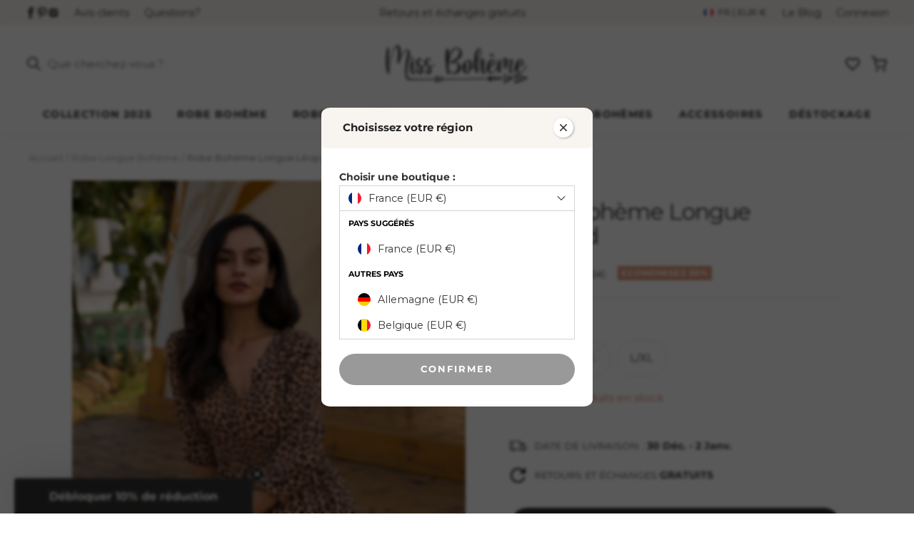

--- FILE ---
content_type: text/html; charset=utf-8
request_url: https://miss-boheme.com/collections/robe-longue-boheme/products/robe-boheme-longue-leopard
body_size: 52388
content:
<!doctype html><html class="no-js" lang="fr" dir="ltr">
  <head>
    <meta charset="utf-8">
    <meta name="viewport" content="width=device-width, initial-scale=1.0, height=device-height, minimum-scale=1.0, maximum-scale=1.0">
    <meta name="theme-color" content="#ffffff">

    <title>Robe Bohème Longue Léopard | Miss Bohème</title><meta name="description" content="Sublimez votre look bohème avec cette belle Robe Bohème Longue Léopard ! Une sélection unique des plus belles robes bohèmes à découvrir sur notre site."><link rel="canonical" href="https://miss-boheme.com/products/robe-boheme-longue-leopard"><link rel="shortcut icon" href="//miss-boheme.com/cdn/shop/files/Favicon-Miss-Boheme-02-min_256x256_0b91e5f1-944d-4030-9be3-7e7b6fe054a8_96x96.png?v=1613556281" type="image/png"><link rel="preconnect" href="https://cdn.shopify.com">
    <link rel="dns-prefetch" href="https://productreviews.shopifycdn.com">
    <link rel="dns-prefetch" href="https://www.google-analytics.com"><link rel="preconnect" href="https://fonts.shopifycdn.com" crossorigin><link rel="preload" as="style" href="//miss-boheme.com/cdn/shop/t/44/assets/theme.css?v=14244238838647132371747416712">
    <link rel="preload" as="style" href="//miss-boheme.com/cdn/shop/t/44/assets/custom.css?v=131306741208979285371749105031">
    <link rel="preload" as="script" href="//miss-boheme.com/cdn/shop/t/44/assets/vendor.min.js?v=47653863866131986491747417073">
    <link rel="preload" as="script" href="//miss-boheme.com/cdn/shop/t/44/assets/theme.min.js?v=68883760597895953961747417074">
    <link rel="preload" as="script" href="//miss-boheme.com/cdn/shop/t/44/assets/custom.min.js?v=174877704809260545791747416670"><link rel="preload" as="fetch" href="/products/robe-boheme-longue-leopard.js" crossorigin><link rel="preload" as="script" href="//miss-boheme.com/cdn/shop/t/44/assets/flickity.js?v=176646718982628074891747416684"><meta property="og:type" content="product">
  <meta property="og:title" content="Robe Bohème Longue Léopard">
  <meta property="product:price:amount" content="27,50">
  <meta property="product:price:currency" content="EUR"><meta property="og:image" content="http://miss-boheme.com/cdn/shop/products/robe-boheme-longue-leopard-163.jpg?v=1672393433">
  <meta property="og:image:secure_url" content="https://miss-boheme.com/cdn/shop/products/robe-boheme-longue-leopard-163.jpg?v=1672393433">
  <meta property="og:image:width" content="1200">
  <meta property="og:image:height" content="1800"><meta property="og:description" content="Sublimez votre look bohème avec cette belle Robe Bohème Longue Léopard ! Une sélection unique des plus belles robes bohèmes à découvrir sur notre site."><meta property="og:url" content="https://miss-boheme.com/products/robe-boheme-longue-leopard">
<meta property="og:site_name" content="Miss Bohème"><meta name="twitter:card" content="summary"><meta name="twitter:title" content="Robe Bohème Longue Léopard">
  <meta name="twitter:description" content="Robe bohème longue avec motif léopard

L&#39;imprimé léopard est à l&#39;honneur sur cette robe longue. Faites ressortir votre côté bohémienne sauvage avec cette robe fendue au milieu et boutonnée sur toute la longueur. L&#39;encolure en v met en valeur votre poitrine. À la mi-saison, on mixe cette robe bohème longue léopard avec un perfecto en cuir pour un look boho rock !
Le mannequin mesure 1m77 et porte une taille S/M.
DÉTAILS DE LA ROBE

Composition : 100% viscose
Coupe : empire
Type de col : col en v
Type de manches : mi-longues et bouffantes, fermeture bouton
Détails : taille smockée, liens à nouer, boutons sur toute la longueur, fente
Longueur de la robe : 145 cm

"><meta name="twitter:image" content="https://miss-boheme.com/cdn/shop/products/robe-boheme-longue-leopard-163_1200x1200_crop_center.jpg?v=1672393433">
  <meta name="twitter:image:alt" content="Robe Bohème Longue Léopard">
    
  <script type="application/ld+json">
  {
    "@context": "https://schema.org",
    "@type": "Product",
    "productID": 7792673489137,
    "itemCondition": "https://schema.org/NewCondition",
    "offers": [{
          "@type": "Offer",
          "name": "S\/M",
          "availability":"https://schema.org/InStock",
          "price": 27.5,
          "priceCurrency": "EUR",
          "priceValidUntil": "2026-01-06",
          "itemCondition": "https://schema.org/NewCondition","sku": "MB-ROB053-S\/M",
"url": "/products/robe-boheme-longue-leopard?variant=43225145671921"
        },
{
          "@type": "Offer",
          "name": "M\/L",
          "availability":"https://schema.org/OutOfStock",
          "price": 27.5,
          "priceCurrency": "EUR",
          "priceValidUntil": "2026-01-06",
          "itemCondition": "https://schema.org/NewCondition","sku": "MB-ROB053-M\/L",
"url": "/products/robe-boheme-longue-leopard?variant=43225145704689"
        },
{
          "@type": "Offer",
          "name": "L\/XL",
          "availability":"https://schema.org/InStock",
          "price": 27.5,
          "priceCurrency": "EUR",
          "priceValidUntil": "2026-01-06",
          "itemCondition": "https://schema.org/NewCondition","sku": "MB-ROB053-L\/XL",
"url": "/products/robe-boheme-longue-leopard?variant=43225145737457"
        }
],"aggregateRating": { 
        "@type": "AggregateRating",      
        "ratingValue": "4.0",      
        "reviewCount": "1"   
      },"brand": {
      "@type": "Brand",
      "name": "Miss Bohème"
    },
    "name": "Robe Bohème Longue Léopard",
    "description": "Robe bohème longue avec motif léopard\n\nL'imprimé léopard est à l'honneur sur cette robe longue. Faites ressortir votre côté bohémienne sauvage avec cette robe fendue au milieu et boutonnée sur toute la longueur. L'encolure en v met en valeur votre poitrine. À la mi-saison, on mixe cette robe bohème longue léopard avec un perfecto en cuir pour un look boho rock !\nLe mannequin mesure 1m77 et porte une taille S\/M.\nDÉTAILS DE LA ROBE\n\nComposition : 100% viscose\nCoupe : empire\nType de col : col en v\nType de manches : mi-longues et bouffantes, fermeture bouton\nDétails : taille smockée, liens à nouer, boutons sur toute la longueur, fente\nLongueur de la robe : 145 cm\n\n",
    "category": "Robe Bohème Longue",
    "url": "/products/robe-boheme-longue-leopard",
    "sku": "MB-ROB053-S\/M",
    "image": {
      "@type": "ImageObject",
      "url": "https://miss-boheme.com/cdn/shop/products/robe-boheme-longue-leopard-163.jpg?v=1672393433&width=1024",
      "image": "https://miss-boheme.com/cdn/shop/products/robe-boheme-longue-leopard-163.jpg?v=1672393433&width=1024",
      "name": "Robe Bohème Longue Léopard",
      "width": "1024",
      "height": "1024"
    }
  }
  </script>



  <script type="application/ld+json">
  {
    "@context": "https://schema.org",
    "@type": "BreadcrumbList",
  "itemListElement": [{
      "@type": "ListItem",
      "position": 1,
      "name": "Accueil",
      "item": "https://miss-boheme.com"
    },{
          "@type": "ListItem",
          "position": 2,
          "name": "Robe Longue Bohème",
          "item": "https://miss-boheme.com/collections/robe-longue-boheme"
        }, {
          "@type": "ListItem",
          "position": 3,
          "name": "Robe Bohème Longue Léopard",
          "item": "https://miss-boheme.com/products/robe-boheme-longue-leopard"
        }]
  }
  </script>


    <link rel="preload" href="//miss-boheme.com/cdn/fonts/montserrat/montserrat_n4.81949fa0ac9fd2021e16436151e8eaa539321637.woff2" as="font" type="font/woff2" crossorigin><link rel="preload" href="//miss-boheme.com/cdn/fonts/montserrat/montserrat_n4.81949fa0ac9fd2021e16436151e8eaa539321637.woff2" as="font" type="font/woff2" crossorigin><style>
  /* Typography (heading) */
  @font-face {
  font-family: Montserrat;
  font-weight: 400;
  font-style: normal;
  font-display: swap;
  src: url("//miss-boheme.com/cdn/fonts/montserrat/montserrat_n4.81949fa0ac9fd2021e16436151e8eaa539321637.woff2") format("woff2"),
       url("//miss-boheme.com/cdn/fonts/montserrat/montserrat_n4.a6c632ca7b62da89c3594789ba828388aac693fe.woff") format("woff");
}

@font-face {
  font-family: Montserrat;
  font-weight: 400;
  font-style: italic;
  font-display: swap;
  src: url("//miss-boheme.com/cdn/fonts/montserrat/montserrat_i4.5a4ea298b4789e064f62a29aafc18d41f09ae59b.woff2") format("woff2"),
       url("//miss-boheme.com/cdn/fonts/montserrat/montserrat_i4.072b5869c5e0ed5b9d2021e4c2af132e16681ad2.woff") format("woff");
}

/* Typography (body) */
  @font-face {
  font-family: Montserrat;
  font-weight: 400;
  font-style: normal;
  font-display: swap;
  src: url("//miss-boheme.com/cdn/fonts/montserrat/montserrat_n4.81949fa0ac9fd2021e16436151e8eaa539321637.woff2") format("woff2"),
       url("//miss-boheme.com/cdn/fonts/montserrat/montserrat_n4.a6c632ca7b62da89c3594789ba828388aac693fe.woff") format("woff");
}

@font-face {
  font-family: Montserrat;
  font-weight: 400;
  font-style: italic;
  font-display: swap;
  src: url("//miss-boheme.com/cdn/fonts/montserrat/montserrat_i4.5a4ea298b4789e064f62a29aafc18d41f09ae59b.woff2") format("woff2"),
       url("//miss-boheme.com/cdn/fonts/montserrat/montserrat_i4.072b5869c5e0ed5b9d2021e4c2af132e16681ad2.woff") format("woff");
}

@font-face {
  font-family: Montserrat;
  font-weight: 700;
  font-style: normal;
  font-display: swap;
  src: url("//miss-boheme.com/cdn/fonts/montserrat/montserrat_n7.3c434e22befd5c18a6b4afadb1e3d77c128c7939.woff2") format("woff2"),
       url("//miss-boheme.com/cdn/fonts/montserrat/montserrat_n7.5d9fa6e2cae713c8fb539a9876489d86207fe957.woff") format("woff");
}

@font-face {
  font-family: Montserrat;
  font-weight: 700;
  font-style: italic;
  font-display: swap;
  src: url("//miss-boheme.com/cdn/fonts/montserrat/montserrat_i7.a0d4a463df4f146567d871890ffb3c80408e7732.woff2") format("woff2"),
       url("//miss-boheme.com/cdn/fonts/montserrat/montserrat_i7.f6ec9f2a0681acc6f8152c40921d2a4d2e1a2c78.woff") format("woff");
}

:root {--heading-color: 52, 51, 49;
    --text-color: 52, 51, 49;
    --background: 255, 255, 255;
    --secondary-background: 248, 244, 240;
    --border-color: 225, 224, 224;
    --border-color-darker: 174, 173, 173;
    --success-color: 222, 151, 118;
    --success-background: 248, 234, 228;
    --error-color: 174, 30, 42;
    --error-background: 249, 239, 240;
    --primary-button-background: 52, 51, 49;
    --primary-button-text-color: 255, 255, 255;
    --secondary-button-background: 192, 163, 144;
    --secondary-button-text-color: 255, 255, 255;
    --product-star-rating: 227, 158, 0;
    --product-on-sale-accent: 222, 151, 118;
    --product-sold-out-accent: 52, 51, 49;
    --product-custom-label-background: 169, 193, 191;
    --product-custom-label-text-color: 0, 0, 0;
    --product-custom-label-2-background: 246, 241, 237;
    --product-custom-label-2-text-color: 0, 0, 0;
    --product-low-stock-text-color: 213, 118, 82;
    --product-in-stock-text-color: 81, 126, 127;
    --loading-bar-background: 52, 51, 49;

    /* We duplicate some "base" colors as root colors, which is useful to use on drawer elements or popover without. Those should not be overridden to avoid issues */
    --root-heading-color: 52, 51, 49;
    --root-text-color: 52, 51, 49;
    --root-background: 255, 255, 255;
    --root-border-color: 225, 224, 224;
    --root-primary-button-background: 52, 51, 49;
    --root-primary-button-text-color: 255, 255, 255;

    /* Custom brand colors */
    --color-primary-1: 46, 46, 46;
    --color-primary-2: , , ;
    --color-secondary-1: 192, 163, 144;
    --color-secondary-2: 149, 94, 70;
    --color-contrasting-1: 248, 244, 240;
    --color-contrasting-2: 255, 255, 255;

    --base-font-size: 15px;
    --heading-font-family: Montserrat, sans-serif;
    --heading-font-weight: 400;
    --heading-font-style: normal;
    --heading-text-transform: normal;
    --text-font-family: Montserrat, sans-serif;
    --text-font-weight: 400;
    --text-font-style: normal;
    --text-font-bold-weight: 700;

    /* Typography (font size) */
    --heading-xxsmall-font-size: 10px;
    --heading-xsmall-font-size: 10px;
    --heading-small-font-size: 11px;
    --heading-large-font-size: 24px;
    --heading-h1-font-size: 22px;
    --heading-h2-font-size: 22px;
    --heading-h3-font-size: 17px;
    --heading-h4-font-size: 16px;
    --heading-h5-font-size: 14px;
    --heading-h6-font-size: 12px;

    /* Control the look and feel of the theme by changing radius of various elements */
    --button-border-radius: 30px;
    --block-border-radius: 0px;
    --block-border-radius-reduced: 0px;
    --color-swatch-border-radius: 100%;

    /* Button size */
    --button-height: 48px;
    --button-small-height: 40px;

    /* Form related */
    --form-input-field-height: 48px;
    --form-input-gap: 16px;
    --form-submit-margin: 24px;

    /* Product listing related variables */
    --product-list-block-spacing: 32px;

    /* Video related */
    --play-button-background: 255, 255, 255;
    --play-button-arrow: 52, 51, 49;

    /* RTL support */
    --transform-logical-flip: 1;
    --transform-origin-start: left;
    --transform-origin-end: right;

    /* Other */
    --zoom-cursor-svg-url: url(//miss-boheme.com/cdn/shop/t/44/assets/zoom-cursor.svg?v=164532620954581554781747416742);
    --arrow-right-svg-url: url(//miss-boheme.com/cdn/shop/t/44/assets/arrow-right.svg?v=63560436837367494391747416742);
    --arrow-left-svg-url: url(//miss-boheme.com/cdn/shop/t/44/assets/arrow-left.svg?v=64607003397619112851747416742);

    /* Some useful variables that we can reuse in our CSS. Some explanation are needed for some of them:
       - container-max-width-minus-gutters: represents the container max width without the edge gutters
       - container-outer-width: considering the screen width, represent all the space outside the container
       - container-outer-margin: same as container-outer-width but get set to 0 inside a container
       - container-inner-width: the effective space inside the container (minus gutters)
       - grid-column-width: represents the width of a single column of the grid
       - vertical-breather: this is a variable that defines the global "spacing" between sections, and inside the section
                            to create some "breath" and minimum spacing
     */
    --container-max-width: 1600px;
    --container-gutter: 24px;
    --container-max-width-minus-gutters: calc(var(--container-max-width) - (var(--container-gutter)) * 2);
    --container-outer-width: max(calc((100vw - var(--container-max-width-minus-gutters)) / 2), var(--container-gutter));
    --container-outer-margin: var(--container-outer-width);
    --container-inner-width: calc(100vw - var(--container-outer-width) * 2);

    --grid-column-count: 10;
    --grid-gap: 24px;
    --grid-column-width: calc((100vw - var(--container-outer-width) * 2 - var(--grid-gap) * (var(--grid-column-count) - 1)) / var(--grid-column-count));

    --vertical-breather: 48px;
    --vertical-breather-tight: 48px;

    /* Shopify related variables */
    --payment-terms-background-color: #ffffff;
  }

  /* button overlay contrast */

  @media screen and (min-width: 741px) {
    :root {
      --container-gutter: 40px;
      --grid-column-count: 20;
      --vertical-breather: 64px;
      --vertical-breather-tight: 64px;

      /* Typography (font size) */
      --heading-xsmall-font-size: 11px;
      --heading-small-font-size: 12px;
      --heading-large-font-size: 36px;
      --heading-h1-font-size: 32px;
      --heading-h2-font-size: 28px;
      --heading-h3-font-size: 23px;
      --heading-h4-font-size: 18px;
      --heading-h5-font-size: 16px;
      --heading-h6-font-size: 14px;

      /* Form related */
      --form-input-field-height: 52px;
      --form-submit-margin: 32px;

      /* Button size */
      --button-height: 52px;
      --button-small-height: 44px;
    }
  }

  @media screen and (min-width: 1200px) {
    :root {
      --vertical-breather: 80px;
      --vertical-breather-tight: 64px;
      --product-list-block-spacing: 48px;
    }
  }

  @media screen and (min-width: 1600px) {
    :root {
      --vertical-breather: 90px;
      --vertical-breather-tight: 64px;
    }
  }
</style>
    <script>
  // This allows to expose several variables to the global scope, to be used in scripts
  window.themeVariables = {
    settings: {
      direction: "ltr",
      pageType: "product",
      cartCount: 0,
      moneyFormat: "{{ amount_with_comma_separator }}€",
      moneyWithCurrencyFormat: "€{{ amount_with_comma_separator }} EUR",
      showVendor: false,
      discountMode: "percentage",
      currencyCodeEnabled: false,
      cartType: "page",
      cartCurrency: "EUR",
      mobileZoomFactor: 2.5
    },

    routes: {
      host: "miss-boheme.com",
      rootUrl: "\/",
      rootUrlWithoutSlash: '',
      cartUrl: "\/cart",
      cartAddUrl: "\/cart\/add",
      cartChangeUrl: "\/cart\/change",
      searchUrl: "\/search",
      predictiveSearchUrl: "\/search\/suggest",
      productRecommendationsUrl: "\/recommendations\/products"
    },

    strings: {
      accessibilityDelete: "Supprimer",
      accessibilityClose: "Fermer",
      collectionSoldOut: "Epuisé",
      collectionDiscount: "Economisez @savings@",
      productSalePrice: "Prix de vente",
      productRegularPrice: "Prix normal",
      productFormUnavailable: "Indisponible",
      productFormSoldOut: "Indisponible",
      productFormPreOrder: "Pre-commander",
      productFormAddToCart: "Ajouter au panier",
      searchNoResults: "Aucun résultat n\u0026#39;a été retourné.",
      searchNewSearch: "Nouvelle recherche",
      searchProducts: "Produits",
      searchArticles: "Blog",
      searchPages: "Pages",
      searchCollections: "Collections",
      cartViewCart: "Voir panier",
      cartItemAdded: "Produit ajouté à votre panier !",
      cartItemAddedShort: "Ajouté au panier !",
      cartAddOrderNote: "Ajouter une note",
      cartEditOrderNote: "Modifier la note",
      shippingEstimatorNoResults: "Désolé, nous ne livrons pas à votre destination.",
      shippingEstimatorOneResult: "Il y a un frais d\u0026#39;envoi pour votre adresse :",
      shippingEstimatorMultipleResults: "Il y a plusieurs frais d\u0026#39;envoi pour votre adresse :",
      shippingEstimatorError: "Une ou plusieurs erreurs se sont produites lors de la récupération des frais d\u0026#39;envoi :"
    },

    libs: {
      flickity: "\/\/miss-boheme.com\/cdn\/shop\/t\/44\/assets\/flickity.js?v=176646718982628074891747416684",
      photoswipe: "\/\/miss-boheme.com\/cdn\/shop\/t\/44\/assets\/photoswipe.js?v=132268647426145925301747416702",
      qrCode: "\/\/miss-boheme.com\/cdn\/shopifycloud\/storefront\/assets\/themes_support\/vendor\/qrcode-3f2b403b.js"
    },

    breakpoints: {
      phone: 'screen and (max-width: 740px)',
      tablet: 'screen and (min-width: 741px) and (max-width: 999px)',
      tabletAndUp: 'screen and (min-width: 741px)',
      pocket: 'screen and (max-width: 999px)',
      lap: 'screen and (min-width: 1000px) and (max-width: 1199px)',
      lapAndUp: 'screen and (min-width: 1000px)',
      desktop: 'screen and (min-width: 1200px)',
      wide: 'screen and (min-width: 1400px)'
    }
  };

  window.addEventListener('pageshow', async () => {
    const cartContent = await (await fetch(`${window.themeVariables.routes.cartUrl}.js`, {cache: 'reload'})).json();
    document.documentElement.dispatchEvent(new CustomEvent('cart:refresh', {detail: {cart: cartContent}}));
  });

  if ('noModule' in HTMLScriptElement.prototype) {
    // Old browsers (like IE) that does not support module will be considered as if not executing JS at all
    document.documentElement.className = document.documentElement.className.replace('no-js', 'js');

    requestAnimationFrame(() => {
      const viewportHeight = (window.visualViewport ? window.visualViewport.height : document.documentElement.clientHeight);
      document.documentElement.style.setProperty('--window-height',viewportHeight + 'px');
    });
  }// We save the product ID in local storage to be eventually used for recently viewed section
    try {
      const items = JSON.parse(localStorage.getItem('theme:recently-viewed-products') || '[]');

      // We check if the current product already exists, and if it does not, we add it at the start
      if (!items.includes(7792673489137)) {
        items.unshift(7792673489137);
      }

      localStorage.setItem('theme:recently-viewed-products', JSON.stringify(items.slice(0, 20)));
    } catch (e) {
      // Safari in private mode does not allow setting item, we silently fail
    }</script>

    <link rel="stylesheet" href="//miss-boheme.com/cdn/shop/t/44/assets/theme.css?v=14244238838647132371747416712">
    <link rel="stylesheet" href="//miss-boheme.com/cdn/shop/t/44/assets/custom.css?v=131306741208979285371749105031">
    <script defer src="//miss-boheme.com/cdn/shop/t/44/assets/vendor.min.js?v=47653863866131986491747417073"></script>
    <script defer src="//miss-boheme.com/cdn/shop/t/44/assets/theme.min.js?v=68883760597895953961747417074"></script>
    <script defer src="//miss-boheme.com/cdn/shop/t/44/assets/custom.min.js?v=174877704809260545791747416670"></script>
  

    <script>window.performance && window.performance.mark && window.performance.mark('shopify.content_for_header.start');</script><meta name="google-site-verification" content="ic_6pB_SjubFAX6MvEE1cczIhpPISyZzec9hhJhxLWQ">
<meta id="shopify-digital-wallet" name="shopify-digital-wallet" content="/30559142021/digital_wallets/dialog">
<meta name="shopify-checkout-api-token" content="8077fe71b58562d5f2863dafb70172f2">
<meta id="in-context-paypal-metadata" data-shop-id="30559142021" data-venmo-supported="false" data-environment="production" data-locale="fr_FR" data-paypal-v4="true" data-currency="EUR">
<link rel="alternate" type="application/json+oembed" href="https://miss-boheme.com/products/robe-boheme-longue-leopard.oembed">
<script async="async" src="/checkouts/internal/preloads.js?locale=fr-FR"></script>
<script id="apple-pay-shop-capabilities" type="application/json">{"shopId":30559142021,"countryCode":"FR","currencyCode":"EUR","merchantCapabilities":["supports3DS"],"merchantId":"gid:\/\/shopify\/Shop\/30559142021","merchantName":"Miss Bohème","requiredBillingContactFields":["postalAddress","email","phone"],"requiredShippingContactFields":["postalAddress","email","phone"],"shippingType":"shipping","supportedNetworks":["visa","masterCard","amex","maestro"],"total":{"type":"pending","label":"Miss Bohème","amount":"1.00"},"shopifyPaymentsEnabled":true,"supportsSubscriptions":true}</script>
<script id="shopify-features" type="application/json">{"accessToken":"8077fe71b58562d5f2863dafb70172f2","betas":["rich-media-storefront-analytics"],"domain":"miss-boheme.com","predictiveSearch":true,"shopId":30559142021,"locale":"fr"}</script>
<script>var Shopify = Shopify || {};
Shopify.shop = "miss-boheme.myshopify.com";
Shopify.locale = "fr";
Shopify.currency = {"active":"EUR","rate":"1.0"};
Shopify.country = "FR";
Shopify.theme = {"name":"Theme MB • v1.4.0","id":182254567754,"schema_name":"Focal","schema_version":"10.1.3","theme_store_id":null,"role":"main"};
Shopify.theme.handle = "null";
Shopify.theme.style = {"id":null,"handle":null};
Shopify.cdnHost = "miss-boheme.com/cdn";
Shopify.routes = Shopify.routes || {};
Shopify.routes.root = "/";</script>
<script type="module">!function(o){(o.Shopify=o.Shopify||{}).modules=!0}(window);</script>
<script>!function(o){function n(){var o=[];function n(){o.push(Array.prototype.slice.apply(arguments))}return n.q=o,n}var t=o.Shopify=o.Shopify||{};t.loadFeatures=n(),t.autoloadFeatures=n()}(window);</script>
<script id="shop-js-analytics" type="application/json">{"pageType":"product"}</script>
<script defer="defer" async type="module" src="//miss-boheme.com/cdn/shopifycloud/shop-js/modules/v2/client.init-shop-cart-sync_CK653pj-.fr.esm.js"></script>
<script defer="defer" async type="module" src="//miss-boheme.com/cdn/shopifycloud/shop-js/modules/v2/chunk.common_THX2l5vq.esm.js"></script>
<script type="module">
  await import("//miss-boheme.com/cdn/shopifycloud/shop-js/modules/v2/client.init-shop-cart-sync_CK653pj-.fr.esm.js");
await import("//miss-boheme.com/cdn/shopifycloud/shop-js/modules/v2/chunk.common_THX2l5vq.esm.js");

  window.Shopify.SignInWithShop?.initShopCartSync?.({"fedCMEnabled":true,"windoidEnabled":true});

</script>
<script>(function() {
  var isLoaded = false;
  function asyncLoad() {
    if (isLoaded) return;
    isLoaded = true;
    var urls = ["\/\/cdn.shopify.com\/proxy\/de188eeb2366754f07303e446c8a0948580f6922aaab7abaa19512e3af85eb06\/api.goaffpro.com\/loader.js?shop=miss-boheme.myshopify.com\u0026sp-cache-control=cHVibGljLCBtYXgtYWdlPTkwMA"];
    for (var i = 0; i < urls.length; i++) {
      var s = document.createElement('script');
      s.type = 'text/javascript';
      s.async = true;
      s.src = urls[i];
      var x = document.getElementsByTagName('script')[0];
      x.parentNode.insertBefore(s, x);
    }
  };
  if(window.attachEvent) {
    window.attachEvent('onload', asyncLoad);
  } else {
    window.addEventListener('load', asyncLoad, false);
  }
})();</script>
<script id="__st">var __st={"a":30559142021,"offset":3600,"reqid":"f0018633-0729-4589-bc8b-74f7855f46d5-1766843079","pageurl":"miss-boheme.com\/collections\/robe-longue-boheme\/products\/robe-boheme-longue-leopard","u":"2b1e57b0309e","p":"product","rtyp":"product","rid":7792673489137};</script>
<script>window.ShopifyPaypalV4VisibilityTracking = true;</script>
<script id="captcha-bootstrap">!function(){'use strict';const t='contact',e='account',n='new_comment',o=[[t,t],['blogs',n],['comments',n],[t,'customer']],c=[[e,'customer_login'],[e,'guest_login'],[e,'recover_customer_password'],[e,'create_customer']],r=t=>t.map((([t,e])=>`form[action*='/${t}']:not([data-nocaptcha='true']) input[name='form_type'][value='${e}']`)).join(','),a=t=>()=>t?[...document.querySelectorAll(t)].map((t=>t.form)):[];function s(){const t=[...o],e=r(t);return a(e)}const i='password',u='form_key',d=['recaptcha-v3-token','g-recaptcha-response','h-captcha-response',i],f=()=>{try{return window.sessionStorage}catch{return}},m='__shopify_v',_=t=>t.elements[u];function p(t,e,n=!1){try{const o=window.sessionStorage,c=JSON.parse(o.getItem(e)),{data:r}=function(t){const{data:e,action:n}=t;return t[m]||n?{data:e,action:n}:{data:t,action:n}}(c);for(const[e,n]of Object.entries(r))t.elements[e]&&(t.elements[e].value=n);n&&o.removeItem(e)}catch(o){console.error('form repopulation failed',{error:o})}}const l='form_type',E='cptcha';function T(t){t.dataset[E]=!0}const w=window,h=w.document,L='Shopify',v='ce_forms',y='captcha';let A=!1;((t,e)=>{const n=(g='f06e6c50-85a8-45c8-87d0-21a2b65856fe',I='https://cdn.shopify.com/shopifycloud/storefront-forms-hcaptcha/ce_storefront_forms_captcha_hcaptcha.v1.5.2.iife.js',D={infoText:'Protégé par hCaptcha',privacyText:'Confidentialité',termsText:'Conditions'},(t,e,n)=>{const o=w[L][v],c=o.bindForm;if(c)return c(t,g,e,D).then(n);var r;o.q.push([[t,g,e,D],n]),r=I,A||(h.body.append(Object.assign(h.createElement('script'),{id:'captcha-provider',async:!0,src:r})),A=!0)});var g,I,D;w[L]=w[L]||{},w[L][v]=w[L][v]||{},w[L][v].q=[],w[L][y]=w[L][y]||{},w[L][y].protect=function(t,e){n(t,void 0,e),T(t)},Object.freeze(w[L][y]),function(t,e,n,w,h,L){const[v,y,A,g]=function(t,e,n){const i=e?o:[],u=t?c:[],d=[...i,...u],f=r(d),m=r(i),_=r(d.filter((([t,e])=>n.includes(e))));return[a(f),a(m),a(_),s()]}(w,h,L),I=t=>{const e=t.target;return e instanceof HTMLFormElement?e:e&&e.form},D=t=>v().includes(t);t.addEventListener('submit',(t=>{const e=I(t);if(!e)return;const n=D(e)&&!e.dataset.hcaptchaBound&&!e.dataset.recaptchaBound,o=_(e),c=g().includes(e)&&(!o||!o.value);(n||c)&&t.preventDefault(),c&&!n&&(function(t){try{if(!f())return;!function(t){const e=f();if(!e)return;const n=_(t);if(!n)return;const o=n.value;o&&e.removeItem(o)}(t);const e=Array.from(Array(32),(()=>Math.random().toString(36)[2])).join('');!function(t,e){_(t)||t.append(Object.assign(document.createElement('input'),{type:'hidden',name:u})),t.elements[u].value=e}(t,e),function(t,e){const n=f();if(!n)return;const o=[...t.querySelectorAll(`input[type='${i}']`)].map((({name:t})=>t)),c=[...d,...o],r={};for(const[a,s]of new FormData(t).entries())c.includes(a)||(r[a]=s);n.setItem(e,JSON.stringify({[m]:1,action:t.action,data:r}))}(t,e)}catch(e){console.error('failed to persist form',e)}}(e),e.submit())}));const S=(t,e)=>{t&&!t.dataset[E]&&(n(t,e.some((e=>e===t))),T(t))};for(const o of['focusin','change'])t.addEventListener(o,(t=>{const e=I(t);D(e)&&S(e,y())}));const B=e.get('form_key'),M=e.get(l),P=B&&M;t.addEventListener('DOMContentLoaded',(()=>{const t=y();if(P)for(const e of t)e.elements[l].value===M&&p(e,B);[...new Set([...A(),...v().filter((t=>'true'===t.dataset.shopifyCaptcha))])].forEach((e=>S(e,t)))}))}(h,new URLSearchParams(w.location.search),n,t,e,['guest_login'])})(!0,!0)}();</script>
<script integrity="sha256-4kQ18oKyAcykRKYeNunJcIwy7WH5gtpwJnB7kiuLZ1E=" data-source-attribution="shopify.loadfeatures" defer="defer" src="//miss-boheme.com/cdn/shopifycloud/storefront/assets/storefront/load_feature-a0a9edcb.js" crossorigin="anonymous"></script>
<script data-source-attribution="shopify.dynamic_checkout.dynamic.init">var Shopify=Shopify||{};Shopify.PaymentButton=Shopify.PaymentButton||{isStorefrontPortableWallets:!0,init:function(){window.Shopify.PaymentButton.init=function(){};var t=document.createElement("script");t.src="https://miss-boheme.com/cdn/shopifycloud/portable-wallets/latest/portable-wallets.fr.js",t.type="module",document.head.appendChild(t)}};
</script>
<script data-source-attribution="shopify.dynamic_checkout.buyer_consent">
  function portableWalletsHideBuyerConsent(e){var t=document.getElementById("shopify-buyer-consent"),n=document.getElementById("shopify-subscription-policy-button");t&&n&&(t.classList.add("hidden"),t.setAttribute("aria-hidden","true"),n.removeEventListener("click",e))}function portableWalletsShowBuyerConsent(e){var t=document.getElementById("shopify-buyer-consent"),n=document.getElementById("shopify-subscription-policy-button");t&&n&&(t.classList.remove("hidden"),t.removeAttribute("aria-hidden"),n.addEventListener("click",e))}window.Shopify?.PaymentButton&&(window.Shopify.PaymentButton.hideBuyerConsent=portableWalletsHideBuyerConsent,window.Shopify.PaymentButton.showBuyerConsent=portableWalletsShowBuyerConsent);
</script>
<script data-source-attribution="shopify.dynamic_checkout.cart.bootstrap">document.addEventListener("DOMContentLoaded",(function(){function t(){return document.querySelector("shopify-accelerated-checkout-cart, shopify-accelerated-checkout")}if(t())Shopify.PaymentButton.init();else{new MutationObserver((function(e,n){t()&&(Shopify.PaymentButton.init(),n.disconnect())})).observe(document.body,{childList:!0,subtree:!0})}}));
</script>
<link id="shopify-accelerated-checkout-styles" rel="stylesheet" media="screen" href="https://miss-boheme.com/cdn/shopifycloud/portable-wallets/latest/accelerated-checkout-backwards-compat.css" crossorigin="anonymous">
<style id="shopify-accelerated-checkout-cart">
        #shopify-buyer-consent {
  margin-top: 1em;
  display: inline-block;
  width: 100%;
}

#shopify-buyer-consent.hidden {
  display: none;
}

#shopify-subscription-policy-button {
  background: none;
  border: none;
  padding: 0;
  text-decoration: underline;
  font-size: inherit;
  cursor: pointer;
}

#shopify-subscription-policy-button::before {
  box-shadow: none;
}

      </style>

<script>window.performance && window.performance.mark && window.performance.mark('shopify.content_for_header.end');</script>
  
	<script>var loox_global_hash = '1755025751078';</script><style>.loox-reviews-default { max-width: 1200px; margin: 0 auto; }.loox-rating .loox-icon { color:#C0A390; }
:root { --lxs-rating-icon-color: #C0A390; }</style>
<!-- BEGIN app block: shopify://apps/sitemap-noindex-pro-seo/blocks/app-embed/4d815e2c-5af0-46ba-8301-d0f9cf660031 -->
<!-- END app block --><!-- BEGIN app block: shopify://apps/klaviyo-email-marketing-sms/blocks/klaviyo-onsite-embed/2632fe16-c075-4321-a88b-50b567f42507 -->












  <script async src="https://static.klaviyo.com/onsite/js/LMSSic/klaviyo.js?company_id=LMSSic"></script>
  <script>!function(){if(!window.klaviyo){window._klOnsite=window._klOnsite||[];try{window.klaviyo=new Proxy({},{get:function(n,i){return"push"===i?function(){var n;(n=window._klOnsite).push.apply(n,arguments)}:function(){for(var n=arguments.length,o=new Array(n),w=0;w<n;w++)o[w]=arguments[w];var t="function"==typeof o[o.length-1]?o.pop():void 0,e=new Promise((function(n){window._klOnsite.push([i].concat(o,[function(i){t&&t(i),n(i)}]))}));return e}}})}catch(n){window.klaviyo=window.klaviyo||[],window.klaviyo.push=function(){var n;(n=window._klOnsite).push.apply(n,arguments)}}}}();</script>

  
    <script id="viewed_product">
      if (item == null) {
        var _learnq = _learnq || [];

        var MetafieldReviews = null
        var MetafieldYotpoRating = null
        var MetafieldYotpoCount = null
        var MetafieldLooxRating = null
        var MetafieldLooxCount = null
        var okendoProduct = null
        var okendoProductReviewCount = null
        var okendoProductReviewAverageValue = null
        try {
          // The following fields are used for Customer Hub recently viewed in order to add reviews.
          // This information is not part of __kla_viewed. Instead, it is part of __kla_viewed_reviewed_items
          MetafieldReviews = {};
          MetafieldYotpoRating = null
          MetafieldYotpoCount = null
          MetafieldLooxRating = "4.0"
          MetafieldLooxCount = 1

          okendoProduct = null
          // If the okendo metafield is not legacy, it will error, which then requires the new json formatted data
          if (okendoProduct && 'error' in okendoProduct) {
            okendoProduct = null
          }
          okendoProductReviewCount = okendoProduct ? okendoProduct.reviewCount : null
          okendoProductReviewAverageValue = okendoProduct ? okendoProduct.reviewAverageValue : null
        } catch (error) {
          console.error('Error in Klaviyo onsite reviews tracking:', error);
        }

        var item = {
          Name: "Robe Bohème Longue Léopard",
          ProductID: 7792673489137,
          Categories: ["Robe Bohème","Robe Longue Bohème","Soldes -50%"],
          ImageURL: "https://miss-boheme.com/cdn/shop/products/robe-boheme-longue-leopard-163_grande.jpg?v=1672393433",
          URL: "https://miss-boheme.com/products/robe-boheme-longue-leopard",
          Brand: "Miss Bohème",
          Price: "27,50€",
          Value: "27,50",
          CompareAtPrice: "55,00€"
        };
        _learnq.push(['track', 'Viewed Product', item]);
        _learnq.push(['trackViewedItem', {
          Title: item.Name,
          ItemId: item.ProductID,
          Categories: item.Categories,
          ImageUrl: item.ImageURL,
          Url: item.URL,
          Metadata: {
            Brand: item.Brand,
            Price: item.Price,
            Value: item.Value,
            CompareAtPrice: item.CompareAtPrice
          },
          metafields:{
            reviews: MetafieldReviews,
            yotpo:{
              rating: MetafieldYotpoRating,
              count: MetafieldYotpoCount,
            },
            loox:{
              rating: MetafieldLooxRating,
              count: MetafieldLooxCount,
            },
            okendo: {
              rating: okendoProductReviewAverageValue,
              count: okendoProductReviewCount,
            }
          }
        }]);
      }
    </script>
  




  <script>
    window.klaviyoReviewsProductDesignMode = false
  </script>







<!-- END app block --><link href="https://monorail-edge.shopifysvc.com" rel="dns-prefetch">
<script>(function(){if ("sendBeacon" in navigator && "performance" in window) {try {var session_token_from_headers = performance.getEntriesByType('navigation')[0].serverTiming.find(x => x.name == '_s').description;} catch {var session_token_from_headers = undefined;}var session_cookie_matches = document.cookie.match(/_shopify_s=([^;]*)/);var session_token_from_cookie = session_cookie_matches && session_cookie_matches.length === 2 ? session_cookie_matches[1] : "";var session_token = session_token_from_headers || session_token_from_cookie || "";function handle_abandonment_event(e) {var entries = performance.getEntries().filter(function(entry) {return /monorail-edge.shopifysvc.com/.test(entry.name);});if (!window.abandonment_tracked && entries.length === 0) {window.abandonment_tracked = true;var currentMs = Date.now();var navigation_start = performance.timing.navigationStart;var payload = {shop_id: 30559142021,url: window.location.href,navigation_start,duration: currentMs - navigation_start,session_token,page_type: "product"};window.navigator.sendBeacon("https://monorail-edge.shopifysvc.com/v1/produce", JSON.stringify({schema_id: "online_store_buyer_site_abandonment/1.1",payload: payload,metadata: {event_created_at_ms: currentMs,event_sent_at_ms: currentMs}}));}}window.addEventListener('pagehide', handle_abandonment_event);}}());</script>
<script id="web-pixels-manager-setup">(function e(e,d,r,n,o){if(void 0===o&&(o={}),!Boolean(null===(a=null===(i=window.Shopify)||void 0===i?void 0:i.analytics)||void 0===a?void 0:a.replayQueue)){var i,a;window.Shopify=window.Shopify||{};var t=window.Shopify;t.analytics=t.analytics||{};var s=t.analytics;s.replayQueue=[],s.publish=function(e,d,r){return s.replayQueue.push([e,d,r]),!0};try{self.performance.mark("wpm:start")}catch(e){}var l=function(){var e={modern:/Edge?\/(1{2}[4-9]|1[2-9]\d|[2-9]\d{2}|\d{4,})\.\d+(\.\d+|)|Firefox\/(1{2}[4-9]|1[2-9]\d|[2-9]\d{2}|\d{4,})\.\d+(\.\d+|)|Chrom(ium|e)\/(9{2}|\d{3,})\.\d+(\.\d+|)|(Maci|X1{2}).+ Version\/(15\.\d+|(1[6-9]|[2-9]\d|\d{3,})\.\d+)([,.]\d+|)( \(\w+\)|)( Mobile\/\w+|) Safari\/|Chrome.+OPR\/(9{2}|\d{3,})\.\d+\.\d+|(CPU[ +]OS|iPhone[ +]OS|CPU[ +]iPhone|CPU IPhone OS|CPU iPad OS)[ +]+(15[._]\d+|(1[6-9]|[2-9]\d|\d{3,})[._]\d+)([._]\d+|)|Android:?[ /-](13[3-9]|1[4-9]\d|[2-9]\d{2}|\d{4,})(\.\d+|)(\.\d+|)|Android.+Firefox\/(13[5-9]|1[4-9]\d|[2-9]\d{2}|\d{4,})\.\d+(\.\d+|)|Android.+Chrom(ium|e)\/(13[3-9]|1[4-9]\d|[2-9]\d{2}|\d{4,})\.\d+(\.\d+|)|SamsungBrowser\/([2-9]\d|\d{3,})\.\d+/,legacy:/Edge?\/(1[6-9]|[2-9]\d|\d{3,})\.\d+(\.\d+|)|Firefox\/(5[4-9]|[6-9]\d|\d{3,})\.\d+(\.\d+|)|Chrom(ium|e)\/(5[1-9]|[6-9]\d|\d{3,})\.\d+(\.\d+|)([\d.]+$|.*Safari\/(?![\d.]+ Edge\/[\d.]+$))|(Maci|X1{2}).+ Version\/(10\.\d+|(1[1-9]|[2-9]\d|\d{3,})\.\d+)([,.]\d+|)( \(\w+\)|)( Mobile\/\w+|) Safari\/|Chrome.+OPR\/(3[89]|[4-9]\d|\d{3,})\.\d+\.\d+|(CPU[ +]OS|iPhone[ +]OS|CPU[ +]iPhone|CPU IPhone OS|CPU iPad OS)[ +]+(10[._]\d+|(1[1-9]|[2-9]\d|\d{3,})[._]\d+)([._]\d+|)|Android:?[ /-](13[3-9]|1[4-9]\d|[2-9]\d{2}|\d{4,})(\.\d+|)(\.\d+|)|Mobile Safari.+OPR\/([89]\d|\d{3,})\.\d+\.\d+|Android.+Firefox\/(13[5-9]|1[4-9]\d|[2-9]\d{2}|\d{4,})\.\d+(\.\d+|)|Android.+Chrom(ium|e)\/(13[3-9]|1[4-9]\d|[2-9]\d{2}|\d{4,})\.\d+(\.\d+|)|Android.+(UC? ?Browser|UCWEB|U3)[ /]?(15\.([5-9]|\d{2,})|(1[6-9]|[2-9]\d|\d{3,})\.\d+)\.\d+|SamsungBrowser\/(5\.\d+|([6-9]|\d{2,})\.\d+)|Android.+MQ{2}Browser\/(14(\.(9|\d{2,})|)|(1[5-9]|[2-9]\d|\d{3,})(\.\d+|))(\.\d+|)|K[Aa][Ii]OS\/(3\.\d+|([4-9]|\d{2,})\.\d+)(\.\d+|)/},d=e.modern,r=e.legacy,n=navigator.userAgent;return n.match(d)?"modern":n.match(r)?"legacy":"unknown"}(),u="modern"===l?"modern":"legacy",c=(null!=n?n:{modern:"",legacy:""})[u],f=function(e){return[e.baseUrl,"/wpm","/b",e.hashVersion,"modern"===e.buildTarget?"m":"l",".js"].join("")}({baseUrl:d,hashVersion:r,buildTarget:u}),m=function(e){var d=e.version,r=e.bundleTarget,n=e.surface,o=e.pageUrl,i=e.monorailEndpoint;return{emit:function(e){var a=e.status,t=e.errorMsg,s=(new Date).getTime(),l=JSON.stringify({metadata:{event_sent_at_ms:s},events:[{schema_id:"web_pixels_manager_load/3.1",payload:{version:d,bundle_target:r,page_url:o,status:a,surface:n,error_msg:t},metadata:{event_created_at_ms:s}}]});if(!i)return console&&console.warn&&console.warn("[Web Pixels Manager] No Monorail endpoint provided, skipping logging."),!1;try{return self.navigator.sendBeacon.bind(self.navigator)(i,l)}catch(e){}var u=new XMLHttpRequest;try{return u.open("POST",i,!0),u.setRequestHeader("Content-Type","text/plain"),u.send(l),!0}catch(e){return console&&console.warn&&console.warn("[Web Pixels Manager] Got an unhandled error while logging to Monorail."),!1}}}}({version:r,bundleTarget:l,surface:e.surface,pageUrl:self.location.href,monorailEndpoint:e.monorailEndpoint});try{o.browserTarget=l,function(e){var d=e.src,r=e.async,n=void 0===r||r,o=e.onload,i=e.onerror,a=e.sri,t=e.scriptDataAttributes,s=void 0===t?{}:t,l=document.createElement("script"),u=document.querySelector("head"),c=document.querySelector("body");if(l.async=n,l.src=d,a&&(l.integrity=a,l.crossOrigin="anonymous"),s)for(var f in s)if(Object.prototype.hasOwnProperty.call(s,f))try{l.dataset[f]=s[f]}catch(e){}if(o&&l.addEventListener("load",o),i&&l.addEventListener("error",i),u)u.appendChild(l);else{if(!c)throw new Error("Did not find a head or body element to append the script");c.appendChild(l)}}({src:f,async:!0,onload:function(){if(!function(){var e,d;return Boolean(null===(d=null===(e=window.Shopify)||void 0===e?void 0:e.analytics)||void 0===d?void 0:d.initialized)}()){var d=window.webPixelsManager.init(e)||void 0;if(d){var r=window.Shopify.analytics;r.replayQueue.forEach((function(e){var r=e[0],n=e[1],o=e[2];d.publishCustomEvent(r,n,o)})),r.replayQueue=[],r.publish=d.publishCustomEvent,r.visitor=d.visitor,r.initialized=!0}}},onerror:function(){return m.emit({status:"failed",errorMsg:"".concat(f," has failed to load")})},sri:function(e){var d=/^sha384-[A-Za-z0-9+/=]+$/;return"string"==typeof e&&d.test(e)}(c)?c:"",scriptDataAttributes:o}),m.emit({status:"loading"})}catch(e){m.emit({status:"failed",errorMsg:(null==e?void 0:e.message)||"Unknown error"})}}})({shopId: 30559142021,storefrontBaseUrl: "https://miss-boheme.com",extensionsBaseUrl: "https://extensions.shopifycdn.com/cdn/shopifycloud/web-pixels-manager",monorailEndpoint: "https://monorail-edge.shopifysvc.com/unstable/produce_batch",surface: "storefront-renderer",enabledBetaFlags: ["2dca8a86","a0d5f9d2"],webPixelsConfigList: [{"id":"2918908234","configuration":"{\"accountID\":\"LMSSic\",\"webPixelConfig\":\"eyJlbmFibGVBZGRlZFRvQ2FydEV2ZW50cyI6IHRydWV9\"}","eventPayloadVersion":"v1","runtimeContext":"STRICT","scriptVersion":"524f6c1ee37bacdca7657a665bdca589","type":"APP","apiClientId":123074,"privacyPurposes":["ANALYTICS","MARKETING"],"dataSharingAdjustments":{"protectedCustomerApprovalScopes":["read_customer_address","read_customer_email","read_customer_name","read_customer_personal_data","read_customer_phone"]}},{"id":"1980662090","configuration":"{\"shop\":\"miss-boheme.myshopify.com\",\"cookie_duration\":\"43200\"}","eventPayloadVersion":"v1","runtimeContext":"STRICT","scriptVersion":"a2e7513c3708f34b1f617d7ce88f9697","type":"APP","apiClientId":2744533,"privacyPurposes":["ANALYTICS","MARKETING"],"dataSharingAdjustments":{"protectedCustomerApprovalScopes":["read_customer_address","read_customer_email","read_customer_name","read_customer_personal_data","read_customer_phone"]}},{"id":"1894187338","configuration":"{\"tagID\":\"2612963963811\"}","eventPayloadVersion":"v1","runtimeContext":"STRICT","scriptVersion":"18031546ee651571ed29edbe71a3550b","type":"APP","apiClientId":3009811,"privacyPurposes":["ANALYTICS","MARKETING","SALE_OF_DATA"],"dataSharingAdjustments":{"protectedCustomerApprovalScopes":["read_customer_address","read_customer_email","read_customer_name","read_customer_personal_data","read_customer_phone"]}},{"id":"1013285194","configuration":"{\"config\":\"{\\\"pixel_id\\\":\\\"G-H856DWPNG6\\\",\\\"gtag_events\\\":[{\\\"type\\\":\\\"purchase\\\",\\\"action_label\\\":\\\"G-H856DWPNG6\\\"},{\\\"type\\\":\\\"page_view\\\",\\\"action_label\\\":\\\"G-H856DWPNG6\\\"},{\\\"type\\\":\\\"view_item\\\",\\\"action_label\\\":\\\"G-H856DWPNG6\\\"},{\\\"type\\\":\\\"search\\\",\\\"action_label\\\":\\\"G-H856DWPNG6\\\"},{\\\"type\\\":\\\"add_to_cart\\\",\\\"action_label\\\":\\\"G-H856DWPNG6\\\"},{\\\"type\\\":\\\"begin_checkout\\\",\\\"action_label\\\":\\\"G-H856DWPNG6\\\"},{\\\"type\\\":\\\"add_payment_info\\\",\\\"action_label\\\":\\\"G-H856DWPNG6\\\"}],\\\"enable_monitoring_mode\\\":false}\"}","eventPayloadVersion":"v1","runtimeContext":"OPEN","scriptVersion":"b2a88bafab3e21179ed38636efcd8a93","type":"APP","apiClientId":1780363,"privacyPurposes":[],"dataSharingAdjustments":{"protectedCustomerApprovalScopes":["read_customer_address","read_customer_email","read_customer_name","read_customer_personal_data","read_customer_phone"]}},{"id":"344719690","configuration":"{\"pixel_id\":\"274394710105116\",\"pixel_type\":\"facebook_pixel\",\"metaapp_system_user_token\":\"-\"}","eventPayloadVersion":"v1","runtimeContext":"OPEN","scriptVersion":"ca16bc87fe92b6042fbaa3acc2fbdaa6","type":"APP","apiClientId":2329312,"privacyPurposes":["ANALYTICS","MARKETING","SALE_OF_DATA"],"dataSharingAdjustments":{"protectedCustomerApprovalScopes":["read_customer_address","read_customer_email","read_customer_name","read_customer_personal_data","read_customer_phone"]}},{"id":"shopify-app-pixel","configuration":"{}","eventPayloadVersion":"v1","runtimeContext":"STRICT","scriptVersion":"0450","apiClientId":"shopify-pixel","type":"APP","privacyPurposes":["ANALYTICS","MARKETING"]},{"id":"shopify-custom-pixel","eventPayloadVersion":"v1","runtimeContext":"LAX","scriptVersion":"0450","apiClientId":"shopify-pixel","type":"CUSTOM","privacyPurposes":["ANALYTICS","MARKETING"]}],isMerchantRequest: false,initData: {"shop":{"name":"Miss Bohème","paymentSettings":{"currencyCode":"EUR"},"myshopifyDomain":"miss-boheme.myshopify.com","countryCode":"FR","storefrontUrl":"https:\/\/miss-boheme.com"},"customer":null,"cart":null,"checkout":null,"productVariants":[{"price":{"amount":27.5,"currencyCode":"EUR"},"product":{"title":"Robe Bohème Longue Léopard","vendor":"Miss Bohème","id":"7792673489137","untranslatedTitle":"Robe Bohème Longue Léopard","url":"\/products\/robe-boheme-longue-leopard","type":"Robe Bohème Longue"},"id":"43225145671921","image":{"src":"\/\/miss-boheme.com\/cdn\/shop\/products\/robe-boheme-longue-leopard-sm-709.jpg?v=1672393436"},"sku":"MB-ROB053-S\/M","title":"S\/M","untranslatedTitle":"S\/M"},{"price":{"amount":27.5,"currencyCode":"EUR"},"product":{"title":"Robe Bohème Longue Léopard","vendor":"Miss Bohème","id":"7792673489137","untranslatedTitle":"Robe Bohème Longue Léopard","url":"\/products\/robe-boheme-longue-leopard","type":"Robe Bohème Longue"},"id":"43225145704689","image":{"src":"\/\/miss-boheme.com\/cdn\/shop\/products\/robe-boheme-longue-leopard-sm-709.jpg?v=1672393436"},"sku":"MB-ROB053-M\/L","title":"M\/L","untranslatedTitle":"M\/L"},{"price":{"amount":27.5,"currencyCode":"EUR"},"product":{"title":"Robe Bohème Longue Léopard","vendor":"Miss Bohème","id":"7792673489137","untranslatedTitle":"Robe Bohème Longue Léopard","url":"\/products\/robe-boheme-longue-leopard","type":"Robe Bohème Longue"},"id":"43225145737457","image":{"src":"\/\/miss-boheme.com\/cdn\/shop\/products\/robe-boheme-longue-leopard-sm-709.jpg?v=1672393436"},"sku":"MB-ROB053-L\/XL","title":"L\/XL","untranslatedTitle":"L\/XL"}],"purchasingCompany":null},},"https://miss-boheme.com/cdn","da62cc92w68dfea28pcf9825a4m392e00d0",{"modern":"","legacy":""},{"shopId":"30559142021","storefrontBaseUrl":"https:\/\/miss-boheme.com","extensionBaseUrl":"https:\/\/extensions.shopifycdn.com\/cdn\/shopifycloud\/web-pixels-manager","surface":"storefront-renderer","enabledBetaFlags":"[\"2dca8a86\", \"a0d5f9d2\"]","isMerchantRequest":"false","hashVersion":"da62cc92w68dfea28pcf9825a4m392e00d0","publish":"custom","events":"[[\"page_viewed\",{}],[\"product_viewed\",{\"productVariant\":{\"price\":{\"amount\":27.5,\"currencyCode\":\"EUR\"},\"product\":{\"title\":\"Robe Bohème Longue Léopard\",\"vendor\":\"Miss Bohème\",\"id\":\"7792673489137\",\"untranslatedTitle\":\"Robe Bohème Longue Léopard\",\"url\":\"\/products\/robe-boheme-longue-leopard\",\"type\":\"Robe Bohème Longue\"},\"id\":\"43225145671921\",\"image\":{\"src\":\"\/\/miss-boheme.com\/cdn\/shop\/products\/robe-boheme-longue-leopard-sm-709.jpg?v=1672393436\"},\"sku\":\"MB-ROB053-S\/M\",\"title\":\"S\/M\",\"untranslatedTitle\":\"S\/M\"}}]]"});</script><script>
  window.ShopifyAnalytics = window.ShopifyAnalytics || {};
  window.ShopifyAnalytics.meta = window.ShopifyAnalytics.meta || {};
  window.ShopifyAnalytics.meta.currency = 'EUR';
  var meta = {"product":{"id":7792673489137,"gid":"gid:\/\/shopify\/Product\/7792673489137","vendor":"Miss Bohème","type":"Robe Bohème Longue","handle":"robe-boheme-longue-leopard","variants":[{"id":43225145671921,"price":2750,"name":"Robe Bohème Longue Léopard - S\/M","public_title":"S\/M","sku":"MB-ROB053-S\/M"},{"id":43225145704689,"price":2750,"name":"Robe Bohème Longue Léopard - M\/L","public_title":"M\/L","sku":"MB-ROB053-M\/L"},{"id":43225145737457,"price":2750,"name":"Robe Bohème Longue Léopard - L\/XL","public_title":"L\/XL","sku":"MB-ROB053-L\/XL"}],"remote":false},"page":{"pageType":"product","resourceType":"product","resourceId":7792673489137,"requestId":"f0018633-0729-4589-bc8b-74f7855f46d5-1766843079"}};
  for (var attr in meta) {
    window.ShopifyAnalytics.meta[attr] = meta[attr];
  }
</script>
<script class="analytics">
  (function () {
    var customDocumentWrite = function(content) {
      var jquery = null;

      if (window.jQuery) {
        jquery = window.jQuery;
      } else if (window.Checkout && window.Checkout.$) {
        jquery = window.Checkout.$;
      }

      if (jquery) {
        jquery('body').append(content);
      }
    };

    var hasLoggedConversion = function(token) {
      if (token) {
        return document.cookie.indexOf('loggedConversion=' + token) !== -1;
      }
      return false;
    }

    var setCookieIfConversion = function(token) {
      if (token) {
        var twoMonthsFromNow = new Date(Date.now());
        twoMonthsFromNow.setMonth(twoMonthsFromNow.getMonth() + 2);

        document.cookie = 'loggedConversion=' + token + '; expires=' + twoMonthsFromNow;
      }
    }

    var trekkie = window.ShopifyAnalytics.lib = window.trekkie = window.trekkie || [];
    if (trekkie.integrations) {
      return;
    }
    trekkie.methods = [
      'identify',
      'page',
      'ready',
      'track',
      'trackForm',
      'trackLink'
    ];
    trekkie.factory = function(method) {
      return function() {
        var args = Array.prototype.slice.call(arguments);
        args.unshift(method);
        trekkie.push(args);
        return trekkie;
      };
    };
    for (var i = 0; i < trekkie.methods.length; i++) {
      var key = trekkie.methods[i];
      trekkie[key] = trekkie.factory(key);
    }
    trekkie.load = function(config) {
      trekkie.config = config || {};
      trekkie.config.initialDocumentCookie = document.cookie;
      var first = document.getElementsByTagName('script')[0];
      var script = document.createElement('script');
      script.type = 'text/javascript';
      script.onerror = function(e) {
        var scriptFallback = document.createElement('script');
        scriptFallback.type = 'text/javascript';
        scriptFallback.onerror = function(error) {
                var Monorail = {
      produce: function produce(monorailDomain, schemaId, payload) {
        var currentMs = new Date().getTime();
        var event = {
          schema_id: schemaId,
          payload: payload,
          metadata: {
            event_created_at_ms: currentMs,
            event_sent_at_ms: currentMs
          }
        };
        return Monorail.sendRequest("https://" + monorailDomain + "/v1/produce", JSON.stringify(event));
      },
      sendRequest: function sendRequest(endpointUrl, payload) {
        // Try the sendBeacon API
        if (window && window.navigator && typeof window.navigator.sendBeacon === 'function' && typeof window.Blob === 'function' && !Monorail.isIos12()) {
          var blobData = new window.Blob([payload], {
            type: 'text/plain'
          });

          if (window.navigator.sendBeacon(endpointUrl, blobData)) {
            return true;
          } // sendBeacon was not successful

        } // XHR beacon

        var xhr = new XMLHttpRequest();

        try {
          xhr.open('POST', endpointUrl);
          xhr.setRequestHeader('Content-Type', 'text/plain');
          xhr.send(payload);
        } catch (e) {
          console.log(e);
        }

        return false;
      },
      isIos12: function isIos12() {
        return window.navigator.userAgent.lastIndexOf('iPhone; CPU iPhone OS 12_') !== -1 || window.navigator.userAgent.lastIndexOf('iPad; CPU OS 12_') !== -1;
      }
    };
    Monorail.produce('monorail-edge.shopifysvc.com',
      'trekkie_storefront_load_errors/1.1',
      {shop_id: 30559142021,
      theme_id: 182254567754,
      app_name: "storefront",
      context_url: window.location.href,
      source_url: "//miss-boheme.com/cdn/s/trekkie.storefront.8f32c7f0b513e73f3235c26245676203e1209161.min.js"});

        };
        scriptFallback.async = true;
        scriptFallback.src = '//miss-boheme.com/cdn/s/trekkie.storefront.8f32c7f0b513e73f3235c26245676203e1209161.min.js';
        first.parentNode.insertBefore(scriptFallback, first);
      };
      script.async = true;
      script.src = '//miss-boheme.com/cdn/s/trekkie.storefront.8f32c7f0b513e73f3235c26245676203e1209161.min.js';
      first.parentNode.insertBefore(script, first);
    };
    trekkie.load(
      {"Trekkie":{"appName":"storefront","development":false,"defaultAttributes":{"shopId":30559142021,"isMerchantRequest":null,"themeId":182254567754,"themeCityHash":"11758648959913804506","contentLanguage":"fr","currency":"EUR","eventMetadataId":"056ec066-0480-4e6e-8e57-f93b5619ba59"},"isServerSideCookieWritingEnabled":true,"monorailRegion":"shop_domain","enabledBetaFlags":["65f19447"]},"Session Attribution":{},"S2S":{"facebookCapiEnabled":true,"source":"trekkie-storefront-renderer","apiClientId":580111}}
    );

    var loaded = false;
    trekkie.ready(function() {
      if (loaded) return;
      loaded = true;

      window.ShopifyAnalytics.lib = window.trekkie;

      var originalDocumentWrite = document.write;
      document.write = customDocumentWrite;
      try { window.ShopifyAnalytics.merchantGoogleAnalytics.call(this); } catch(error) {};
      document.write = originalDocumentWrite;

      window.ShopifyAnalytics.lib.page(null,{"pageType":"product","resourceType":"product","resourceId":7792673489137,"requestId":"f0018633-0729-4589-bc8b-74f7855f46d5-1766843079","shopifyEmitted":true});

      var match = window.location.pathname.match(/checkouts\/(.+)\/(thank_you|post_purchase)/)
      var token = match? match[1]: undefined;
      if (!hasLoggedConversion(token)) {
        setCookieIfConversion(token);
        window.ShopifyAnalytics.lib.track("Viewed Product",{"currency":"EUR","variantId":43225145671921,"productId":7792673489137,"productGid":"gid:\/\/shopify\/Product\/7792673489137","name":"Robe Bohème Longue Léopard - S\/M","price":"27.50","sku":"MB-ROB053-S\/M","brand":"Miss Bohème","variant":"S\/M","category":"Robe Bohème Longue","nonInteraction":true,"remote":false},undefined,undefined,{"shopifyEmitted":true});
      window.ShopifyAnalytics.lib.track("monorail:\/\/trekkie_storefront_viewed_product\/1.1",{"currency":"EUR","variantId":43225145671921,"productId":7792673489137,"productGid":"gid:\/\/shopify\/Product\/7792673489137","name":"Robe Bohème Longue Léopard - S\/M","price":"27.50","sku":"MB-ROB053-S\/M","brand":"Miss Bohème","variant":"S\/M","category":"Robe Bohème Longue","nonInteraction":true,"remote":false,"referer":"https:\/\/miss-boheme.com\/collections\/robe-longue-boheme\/products\/robe-boheme-longue-leopard"});
      }
    });


        var eventsListenerScript = document.createElement('script');
        eventsListenerScript.async = true;
        eventsListenerScript.src = "//miss-boheme.com/cdn/shopifycloud/storefront/assets/shop_events_listener-3da45d37.js";
        document.getElementsByTagName('head')[0].appendChild(eventsListenerScript);

})();</script>
  <script>
  if (!window.ga || (window.ga && typeof window.ga !== 'function')) {
    window.ga = function ga() {
      (window.ga.q = window.ga.q || []).push(arguments);
      if (window.Shopify && window.Shopify.analytics && typeof window.Shopify.analytics.publish === 'function') {
        window.Shopify.analytics.publish("ga_stub_called", {}, {sendTo: "google_osp_migration"});
      }
      console.error("Shopify's Google Analytics stub called with:", Array.from(arguments), "\nSee https://help.shopify.com/manual/promoting-marketing/pixels/pixel-migration#google for more information.");
    };
    if (window.Shopify && window.Shopify.analytics && typeof window.Shopify.analytics.publish === 'function') {
      window.Shopify.analytics.publish("ga_stub_initialized", {}, {sendTo: "google_osp_migration"});
    }
  }
</script>
<script
  defer
  src="https://miss-boheme.com/cdn/shopifycloud/perf-kit/shopify-perf-kit-2.1.2.min.js"
  data-application="storefront-renderer"
  data-shop-id="30559142021"
  data-render-region="gcp-us-east1"
  data-page-type="product"
  data-theme-instance-id="182254567754"
  data-theme-name="Focal"
  data-theme-version="10.1.3"
  data-monorail-region="shop_domain"
  data-resource-timing-sampling-rate="10"
  data-shs="true"
  data-shs-beacon="true"
  data-shs-export-with-fetch="true"
  data-shs-logs-sample-rate="1"
  data-shs-beacon-endpoint="https://miss-boheme.com/api/collect"
></script>
</head><body class="no-focus-outline product-template features--image-zoom" data-instant-allow-query-string><svg class="visually-hidden">
      <linearGradient id="rating-star-gradient-half">
        <stop offset="50%" stop-color="rgb(var(--product-star-rating))" />
        <stop offset="50%" stop-color="rgb(var(--product-star-rating))" stop-opacity="0.4" />
      </linearGradient>
    </svg>

    <a href="#main" class="visually-hidden skip-to-content">Passer au contenu</a>
    <loading-bar class="loading-bar"></loading-bar><!-- BEGIN sections: header-group -->
<header id="shopify-section-sections--25341645816138__header-maxdesign" class="shopify-section shopify-section-group-header-group header-maxdesign header-maxdesign--sticky"><!-- Powered by MaxDesign.
  ⚠ FR : CONTENU PROTÉGÉ PAR LES DROITS D'AUTEURS (article L. 111-1 du code de la propriété intellectuelle). Cette ressource ne peut pas être utilisée, diffusée ou exploitée sans l'approbation de ses auteurs. Pour plus d'informations, veuillez contacter admin(at)maxdesign.expert
  ⚠ EN : CONTENT PROTECTED WITH AUTHOR COPYRIGHTS (section L. 111-1 of the intellectual property code). This resource may not be used, distributed or exploited without the approval of its authors. For any information request, please contact admin(at)maxdesign.expert
--><link href="//miss-boheme.com/cdn/shop/t/44/assets/header-maxdesign.css?v=51881898729841562291747416689" rel="preload" as="style" onload="this.onload=null;this.rel='stylesheet'">
<script type="module" src="//miss-boheme.com/cdn/shop/t/44/assets/header-maxdesign.min.js?v=153839537208632743391747416692"></script>
<script>
  (() => {
    const themeColorMeta = document.querySelector('meta[name="theme-color"]');
    if (themeColorMeta) themeColorMeta.setAttribute('content', '#f8f4f0');
    else document.head.insertAdjacentHTML('beforeend', '<meta name="theme-color" content="#f8f4f0">');
  })();
</script>
<link href="//miss-boheme.com/cdn/shop/t/44/assets/wishlist-maxdesign.css?v=147562071222452363281747416721" rel="preload" as="style" onload="this.onload=null;this.rel='stylesheet'">
<script type="module" src="//miss-boheme.com/cdn/shop/t/44/assets/wishlist-maxdesign.min.js?v=100493180059592693041747416723"></script><style data-shopify>/* css variables */
  #shopify-section-sections--25341645816138__header-maxdesign {
    /* all */
		--color-header-bg: #ffffff;
		--color-header-text: 46, 46, 46;
		--color-header-text-shadow: #e1e1e1;
		--color-header-text-hover: #955E46;
		--color-bubble-cart-visible: #955e46;
		--color-bubble-cart-hidden: rgba(149, 94, 70, 0);
		--color-bubble-wishlist: #343331;
    /* mobile */
    --header-position-mobile: sticky;
    --color-toolbar-bg-mobile: #f8f4f0;
    --color-toolbar-text-mobile: #343331;
    --color-secondary-menu-bg: #f8f4f0;
		--color-secondary-menu: #84776d;
		--color-socials-bg-mobile: var(--color-secondary-menu);
    --color-borders: #f2f2f2;
		--color-borders-secondary: #f2ebe4;
    --logo-size-mobile: 200px;
    --font-size-toolbar-mobile: 13px;
    --font-size-submenu-mobile: 14px;
    --font-size-text-mobile: 15px;
    /* desktop */
    --header-max-width: 1580px;
    --header-position-desktop: sticky;
    --toolbar-message-align: center;
    --color-toolbar-bg-desktop: #f8f4f0;
    --color-toolbar-text-desktop: #343331;
    --color-search-bg-desktop: #f8f4f0;
    --color-borders-toolbar: #ede2d8;
    --logo-size-desktop: 200px;
    --logo-height-desktop: 80.0px;
    --font-size-toolbar-desktop: 14px;
    --font-size-submenu-desktop: 14px;
    --font-size-header-desktop: 13.5px;
    --font-size-text-desktop: 15px;
	}
	/* render blocking css */
  .header-maxdesign{position:var(--header-position-mobile);top:0;z-index:10;background:var(--color-header-bg);box-shadow:0 0 4px -2px #919191;transform:translateY(calc(-100% - 1px));transition:transform .35s ease-in-out;user-select:none;overflow:visible}
  .header-maxdesign--sticky{transform:translateY(0%)}
  .header-maxdesign a,.header-maxdesign a span,.header-maxdesign a:visited{color:inherit}
  .md-toolbar{display:block;background:var(--color-toolbar-bg-mobile)}
  .md-toolbar__wrapper{text-align:center;color:var(--color-toolbar-text-mobile);height:var(--toolbar-height);max-width:var(--header-max-width);margin:0 auto}
  .md-toolbar__wrapper::before{content:"";flex:1}
  .md-toolbar__wrapper:empty{display:none}
  .md-toolbar__messages{display:flex;align-items:center;flex:999;position:relative;overflow:hidden;height:100%}
  .md-toolbar__message{display:flex;align-items:center;justify-content:center;width:100%;height:100%;font-size:var(--font-size-toolbar-mobile)}
  .md-toolbar__message>div{padding:3px 10px}
  .md-toolbar__message p{margin-bottom:0}
  .md-toolbar__link{display:none!important}
  .mdh{position:relative;display:flex;min-height:56px;background-color:var(--color-header-bg);color:rgb(var(--color-header-text))}
  .mdh [hidden] {display:none}
  .mdh svg{display:block}
  .md-toolbar__icon{background-color:var(--color-secondary-menu);mask:center / contain no-repeat;-webkit-mask:center / contain no-repeat;margin-right:5px;width:var(--font-size-submenu-mobile);height:var(--font-size-submenu-mobile)}
  .mdh__logo{display:flex;align-items:center;flex:0 1 var(--logo-size-mobile);padding:8px 8px 8px 16px;margin-right:auto}
  .mdh__logo img{height:auto;width:100%;object-fit:contain}
  .mdh__icon{position:relative;flex:0 0 auto;display:flex;align-items:center;padding:11px 8px;cursor:pointer;order:1;-webkit-tap-highlight-color:transparent}
  .mdh__icon--toggle{padding:0 10px 0 0;z-index:1}
  .mdh__icon--toggle>div{width:36px;height:36px;padding:11px 8px}
  .mdh__icon--search span{display:none}
  .mdh__icon [data-count]::before, .mdh__icon [data-count]::after{content:'';transform:scale(0)}
  .mdh__burger-line{position:relative;border-top:2px solid currentColor;border-radius:50px;width:20px;height:2px;transition:border .35s ease-in-out;left:0;transform-origin:left center;will-change:top,width}
  .mdh__burger-line:nth-child(1){top:0;transition:transform .25s ease-in-out,border .35s ease-in-out,top .1s ease-in-out,width .1s ease-in-out}
  .mdh__burger-line:nth-child(2){top:5px;transition:border .35s ease-in-out .25s,width .15s ease-in-out .25s,opacity .35s ease-in-out .25s}
  .mdh__burger-line:nth-child(3){top:10px;transition:transform .25s ease-in-out,border .35s ease-in-out,top .1s ease-in-out,width .1s ease-in-out}
  .mdh__wrapper{display:none}
  @media(min-width:1000px) {
    .header-maxdesign{position:var(--header-position-desktop)}
    .md-toolbar{background:var(--color-toolbar-bg-desktop)}
    .md-toolbar__wrapper{display:flex;align-items:center;justify-content:space-between;color:var(--color-toolbar-text-desktop);padding:0 25px;min-height:35px}
    .md-toolbar__message{font-size:var(--font-size-toolbar-desktop);justify-content:var(--toolbar-message-align);padding:0 15px}
    .md-toolbar__message>div{padding:0}
    .md-toolbar__link{display:flex!important;align-items:center;padding:0 10px}
    .md-toolbar__link[style^="order:-1"]~.md-toolbar__link[style^="order:-1"],.md-toolbar__link[style^="order:1"]~.md-toolbar__link[style^="order:1"]{border-left:1px solid var(--color-borders-toolbar)}
    .md-toolbar__link[style^="order:0"],.md-toolbar__link[style^="order:-2"]{border-right:1px solid var(--color-borders-toolbar)}
    .md-toolbar__link--socials{display:grid;grid-auto-flow:column;grid-gap:6px}
    .md-toolbar__link--socials a{width:calc(var(--font-size-submenu-desktop) + 2px);height:calc(var(--font-size-submenu-desktop) + 2px)}
    .md-toolbar__link--socials svg{display:block;width:100%;height:100%;fill:currentColor}
    .md-toolbar__item{font-size:var(--font-size-submenu-desktop)}
    .md-toolbar__icon{background-color:var(--color-toolbar-text-desktop);width:var(--font-size-submenu-desktop);height:var(--font-size-submenu-desktop)}
    .mdh{align-items:center;flex-wrap:wrap;min-height:80px;padding:0 30px;max-width:var(--header-max-width);margin:0 auto}
    .mdh__logo{flex:0 1 var(--logo-size-desktop);padding:10px 30px 10px 10px}
    .mdh__logo+.mdh__icon{margin-left:22px}
    .mdh__icon--toggle{display:none!important}
    .mdh__wrapper{display:block;position:static;padding:12px 0 10px;flex:1 1 0}
    .mdh__footer,.mdh__nav--child,.mdh__item>a svg,.mdh__nav>.mdh__media{display:none}
    .mdh__list--parent{display:flex;flex-wrap:wrap;align-items:center;justify-content:center;margin:0;padding:0;list-style-type:none}
    .mdh__item--parent>a{font-weight:600!important;text-transform:uppercase!important;font-size:var(--font-size-header-desktop)!important;display:flex;letter-spacing:.1em;line-height:1.3em;margin:0 2px;padding:10px 16px}
    .mdh__item--parent:first-child>a{padding-left:0}
    .mdh__item--parent:last-child>a{padding-right:0}
    .md-toolbar[data-layout-desktop=stack]~.mdh{position:relative;justify-content:flex-end}
    .md-toolbar[data-layout-desktop=stack]~.mdh .mdh__wrapper{flex:1 0 100%;order:1}
    .md-toolbar[data-layout-desktop=stack]~.mdh>*{top:7px}
    .md-toolbar[data-layout-desktop=stack]~.mdh .mdh__logo{position:absolute;padding:0;top:15px;left:50%;transform:translateX(-50%)}
    .md-toolbar[data-layout-desktop=stack]~.mdh .mdh__logo img{height:var(--logo-height-desktop)}
    .md-toolbar[data-layout-desktop=stack]~.mdh .mdh__icon{display:flex;align-items:center;min-height:max(50px,var(--logo-height-desktop) + 15px)}
    .md-toolbar[data-layout-desktop=stack]~.mdh .mdh__icon--search{margin-right:auto;margin-left:0}
    .md-toolbar[data-layout-desktop=stack]~.mdh .mdh__icon--search span{display:inline;margin-left:10px;color:rgba(var(--color-header-text),.7)}
  }</style><toolbar-maxdesign class="md-toolbar" data-layout-desktop="responsive">
  <div class="md-toolbar__wrapper"><div class="md-toolbar__messages"><div class="md-toolbar__message"><div>Livraison Offerte à partir de 50€ d'achats</div></div><div class="md-toolbar__message"><div>Retours et échanges gratuits</div></div><style data-shopify>.md-toolbar__message{position:absolute;left:0;top:100%;animation:slideInOut 8s infinite ease-in-out}
          .md-toolbar__message:nth-child(1){animation:slideInOut 8s infinite ease-in-out, slideInit 4s 1}
          .md-toolbar__message:nth-child(2){animation-delay:4s}
          .md-toolbar__message:nth-child(3){animation-delay:8s}
          @keyframes slideInit {0% {top:0%;position:relative;z-index:1} 100% {top:0%;position:relative;z-index:1}}
          @keyframes slideInOut {0% {top:100%} 6.25% {top:0%} 50% {top:0%} 56.25% {top:-100%} 100% {top:-100%}}</style></div><a href="/blogs/style-boheme" class="md-toolbar__link" style="order:1"><span class="md-toolbar__item">Le Blog</span>
        </a><a href="/pages/miss-boheme-avis" class="md-toolbar__link" style="order:-1"><span class="md-toolbar__item">Avis clients</span>
        </a><a href="/pages/faq" class="md-toolbar__link" style="order:-1"><span class="md-toolbar__item">Questions?</span>
        </a><a href="/account" class="md-toolbar__link" style="order:1"><span class="md-toolbar__item">Connexion</span>
        </a><div class="md-toolbar__link md-toolbar__link--localization" style="order:0;font-size:var(--font-size-submenu-desktop);">
<button type="button"
    class="lmd__trigger"
    data-id=""
    data-modal-trigger="#localization">
        <span><img src="//cdn.shopify.com/static/images/flags/fr.svg?width=30" alt="France" srcset="//cdn.shopify.com/static/images/flags/fr.svg?width=30 30w" width="30" height="23">FR | EUR 
          
€
        </span><style data-shopify>.lmd__trigger[data-id=""]{display:flex;align-items:center;background:none;border:none;-webkit-appearance:none;appearance:none;color:currentColor;}
  .lmd__trigger[data-id=""]:hover,.lmd__trigger[data-id=""]:focus {opacity:0.85}
  .lmd__trigger[data-id=""] span{display:flex;align-items:center;font-size:0.95em}
  .lmd__trigger[data-id=""] svg{fill:currentColor;width:20px;height:auto;}
  .lmd__trigger[data-id=""] img{width:1em;height:1em;object-fit:cover;margin-right:7px;border-radius:50%}</style></button></div><span class="md-toolbar__link md-toolbar__link--socials" style="order:-2"><a href="https://www.facebook.com/missboheme" target="_blank" title="Miss Bohème sur Facebook">
      <svg xmlns="http://www.w3.org/2000/svg" width="24" height="24" viewBox="0 0 24 24"><path d="M9 8H6v4h3v12h5V12h3.642L18 8h-4V6.333C14 5.378 14.192 5 15.115 5H18V0h-3.808C10.596 0 9 1.583 9 4.615V8z"/></svg>
    </a><a href="https://www.pinterest.fr/missbohemeFR/" target="_blank" title="Miss Bohème sur Pinterest">
      <svg xmlns="http://www.w3.org/2000/svg" width="24" height="24" viewBox="0 0 24 24"><path d="M12.326 0C5.747.001 2.25 4.216 2.25 8.812c0 2.131 1.191 4.79 3.098 5.633.544.245.472-.054.94-1.844a.425.425 0 00-.102-.417c-2.726-3.153-.532-9.635 5.751-9.635 9.093 0 7.394 12.582 1.582 12.582-1.498 0-2.614-1.176-2.261-2.631.428-1.733 1.266-3.596 1.266-4.845 0-3.148-4.69-2.681-4.69 1.49 0 1.289.456 2.159.456 2.159S6.781 17.4 6.501 18.539c-.474 1.928.064 5.049.111 5.318.029.148.195.195.288.073.149-.195 1.973-2.797 2.484-4.678.186-.685.949-3.465.949-3.465.503.908 1.953 1.668 3.498 1.668 4.596 0 7.918-4.04 7.918-9.053C21.733 3.596 17.62 0 12.326 0z"/></svg>
    </a><a href="https://www.instagram.com/missboheme.fr" target="_blank" title="Miss Bohème sur Instagram">
      <svg xmlns="http://www.w3.org/2000/svg" width="24" height="24" viewBox="0 0 24 24"><path d="M8 3a5 5 0 00-5 5v8a5 5 0 005 5h8a5 5 0 005-5V8a5 5 0 00-5-5H8zm10 2a1 1 0 110 2 1 1 0 010-2zm-6 2a5 5 0 11-.001 10.001A5 5 0 0112 7zm0 2a3 3 0 00-3 3 3 3 0 003 3 3 3 0 003-3 3 3 0 00-3-3z"/></svg>
    </a></span></div>
  <script type="application/json">
		{
      "layout_breakpoint": 1611,
      "layout_desktop": "responsive"
		}
  </script>
</toolbar-maxdesign><script>
    customElements.define(
      'toolbar-maxdesign',
      class Toolbar extends HTMLElement {
        constructor() {
          super();
        }
        connectedCallback() {
          this.settings = JSON.parse(this.querySelector(':scope > [type="application/json"]').innerText);
          this.setToolbarHeight();
          if (this.settings.layout_desktop == 'responsive') {
            this.setHeaderLayout();
            addEventListener('resize', this.setHeaderLayout.bind(this));
          }
        }
        setToolbarHeight() {
          const header = document.querySelector('.header-maxdesign');
          const msgs = [...this.querySelectorAll('.md-toolbar__message>div')];
          const observer = new ResizeObserver(() => {
            const height = msgs.sort((e, t) => t.offsetHeight - e.offsetHeight)[0].offsetHeight;
            header.style.setProperty('--toolbar-height', height + 6 + 'px');
          });
          msgs.forEach(msg => observer.observe(msg));
        }
        setHeaderLayout() {
          const matchBreakpoint = matchMedia(`(min-width:${this.settings.layout_breakpoint}px)`).matches;
          this.dataset.layoutDesktop = matchBreakpoint ? 'inline' : 'stack';
        }
      }
    );
  </script><header-maxdesign class="mdh" data-role="navigation"><a href="/" class="mdh__logo"><img src="//miss-boheme.com/cdn/shop/files/Design_sans_titre_eaa0c49a-d8cd-4af9-9937-95813e0fa2cc.png?v=1706606292&amp;width=500" alt="logo Miss Bohème" srcset="//miss-boheme.com/cdn/shop/files/Design_sans_titre_eaa0c49a-d8cd-4af9-9937-95813e0fa2cc.png?v=1706606292&amp;width=100 100w, //miss-boheme.com/cdn/shop/files/Design_sans_titre_eaa0c49a-d8cd-4af9-9937-95813e0fa2cc.png?v=1706606292&amp;width=200 200w, //miss-boheme.com/cdn/shop/files/Design_sans_titre_eaa0c49a-d8cd-4af9-9937-95813e0fa2cc.png?v=1706606292&amp;width=300 300w, //miss-boheme.com/cdn/shop/files/Design_sans_titre_eaa0c49a-d8cd-4af9-9937-95813e0fa2cc.png?v=1706606292&amp;width=400 400w, //miss-boheme.com/cdn/shop/files/Design_sans_titre_eaa0c49a-d8cd-4af9-9937-95813e0fa2cc.png?v=1706606292&amp;width=500 500w" width="250" height="100" loading="eager" sizes="(min-width: 1000px) 300px, 200px"></a><a href="/search" class="mdh__icon mdh__icon--search" aria-label="Que cherchez-vous ?">
      <svg xmlns="http://www.w3.org/2000/svg" width="19" height="19" fill="currentColor" viewBox="0 0 487.95 487.95"><path d="m481.8 453-140-140.1c27.6-33.1 44.2-75.4 44.2-121.6C386 85.9 299.5.2 193.1.2S0 86 0 191.4s86.5 191.1 192.9 191.1c45.2 0 86.8-15.5 119.8-41.4l140.5 140.5c8.2 8.2 20.4 8.2 28.6 0 8.2-8.2 8.2-20.4 0-28.6zM41 191.4c0-82.8 68.2-150.1 151.9-150.1s151.9 67.3 151.9 150.1-68.2 150.1-151.9 150.1S41 274.1 41 191.4z"/></svg>
      <span>Que cherchez-vous ?</span>
    </a>
    <predictive-search-maxdesign class="mdh__search-bar" hidden>
      <form action="/search" method="get" role="search">
        <input
          type="search"
          name="q"
          value=""
          role="combobox"
          autocomplete="off"
          required
          placeholder="Que cherchez-vous ?"
          aria-owns="predictive-search-results"
          aria-controls="predictive-search-results"
          aria-haspopup="listbox"
          aria-autocomplete="list">
        <svg class="mdh__search-close" xmlns="http://www.w3.org/2000/svg" width="256" height="256" fill="none" viewBox="0 0 24 24" hidden><path fill="#9ca3af" fill-opacity="0.6" fill-rule="evenodd" style="pointer-events:none" d="M22 12c0 5.523-4.477 10-10 10S2 17.523 2 12 6.477 2 12 2s10 4.477 10 10ZM8.97 8.97a.75.75 0 0 1 1.06 0L12 10.94l1.97-1.97a.75.75 0 0 1 1.06 1.06L13.06 12l1.97 1.97a.75.75 0 0 1-1.06 1.06L12 13.06l-1.97 1.97a.75.75 0 0 1-1.06-1.06L10.94 12l-1.97-1.97a.75.75 0 0 1 0-1.06Z" clip-rule="evenodd"/></svg>
      </form>
    </predictive-search-maxdesign><wishlist-controller-maxdesign class="mdh__icon mdh__icon--wishlist" aria-label="wishlist"><a href="/pages/wishlist" aria-label="wishlist"><span data-count><svg width="20" height="20" viewBox="0 0 485.3 485.3" fill="currentColor" xmlns="http://www.w3.org/2000/svg"><path d="M242.8 456.5c-5.5 0-10.8-2.2-14.6-6L40.8 263.2c-26-26-40.3-60.5-40.3-97.1 0-36.7 14.3-71.2 40.2-97.1 25.9-25.9 60.4-40.2 97-40.2 36.7 0 71.2 14.3 97.2 40.3l7.8 7.8 7.6-7.6c26-26 60.5-40.3 97.2-40.3s71.1 14.3 96.9 40.3c25.9 25.8 40.2 60.3 40.2 97.1 0 36.6-14.3 71.1-40.3 97.1l-187 187c-3.7 3.8-9 6-14.5 6zM137.7 70.3c-25.4 0-49.5 9.9-67.6 28-18.1 18.1-28 42.1-28 67.7.1 25.6 10.1 49.7 28.2 67.8l172.6 172.6 172.3-172.3c18.2-18.1 28.2-42.1 28.2-67.7.1-25.6-9.9-49.6-28-67.8-18.1-18.1-42.2-28.1-67.7-28.1-25.6 0-49.7 10-67.8 28.1L257.5 121c-3.8 3.7-9.2 5.9-14.7 5.9-5.6 0-10.9-2.1-14.7-5.9l-22.5-22.5c-18.2-18.2-42.3-28.2-67.9-28.2z"/><path d="M347.6 32.9c-35.6 0-69.2 13.9-94.4 39.2l-10.4 10.4-10.6-10.6c-25.2-25.2-58.8-39.2-94.4-39.2-35.5 0-69 13.8-94.2 39.1S4.5 130.4 4.5 166.1s13.9 69.1 39.2 94.3l187 187 .4.4c3.2 3.2 7.6 4.8 11.8 4.8 4.3 0 8.6-1.7 11.9-4.9l187-187C467 235.5 481 202 481 166.4S467 97.2 441.8 72c-25.2-25.3-58.6-39.1-94.2-39.1zm70.3 204L242.9 412 67.5 236.6c-18.8-18.8-29.3-43.9-29.4-70.6 0-26.6 10.3-51.6 29.2-70.5 18.8-18.7 43.9-29.2 70.4-29.2 26.7 0 51.7 10.4 70.7 29.4l22.5 22.5c6.3 6.3 17.5 6.3 23.9 0l22.4-22.4c18.8-18.8 44-29.3 70.6-29.3s51.6 10.4 70.5 29.3c18.8 18.8 29.3 43.9 29.2 70.6-.2 26.6-10.6 51.6-29.6 70.5z"/></svg></span></a></wishlist-controller-maxdesign><a href="/cart" class="mdh__icon mdh__icon--cart" aria-label="cart">
    <span data-count="0">
      <svg xmlns="http://www.w3.org/2000/svg" width="22" height="22" viewBox="0 0 24 24" fill="none"><path d="M9 22a1 1 0 1 0 0-2 1 1 0 0 0 0 2ZM20 22a1 1 0 1 0 0-2 1 1 0 0 0 0 2ZM1 1h4l2.68 13.39a2 2 0 0 0 2 1.61h9.72a2 2 0 0 0 2-1.61L23 6H6" stroke="currentColor" stroke-width="2" stroke-linecap="round" stroke-linejoin="round"/></svg>
    </span>
  </a>
  <div class="mdh__icon mdh__icon--toggle">
    <div>
      <div class="mdh__burger-line"></div>
      <div class="mdh__burger-line"></div>
      <div class="mdh__burger-line"></div>
    </div>
  </div><div class="mdh__wrapper">
		<div class="mdh__container" data-level-active="1"><div class="mdh__search" data-predictive-search>
          <div class="mdh__search-loader">
            <div class="mdh__skeleton mdh__skeleton--title" style="--width:30%;"></div><div class="mdh__skeleton-group">
                <div class="mdh__skeleton mdh__skeleton--thumbnail"></div>
                <span class="mdh__skeleton mdh__skeleton--text" style="--width:90%;--columns:2/3"></span>
                <span class="mdh__skeleton mdh__skeleton--text" style="--width:45%;--columns:2/3"></span>
              </div><div class="mdh__skeleton-group">
                <div class="mdh__skeleton mdh__skeleton--thumbnail"></div>
                <span class="mdh__skeleton mdh__skeleton--text" style="--width:90%;--columns:2/3"></span>
                <span class="mdh__skeleton mdh__skeleton--text" style="--width:45%;--columns:2/3"></span>
              </div><div class="mdh__skeleton-group">
                <div class="mdh__skeleton mdh__skeleton--thumbnail"></div>
                <span class="mdh__skeleton mdh__skeleton--text" style="--width:90%;--columns:2/3"></span>
                <span class="mdh__skeleton mdh__skeleton--text" style="--width:45%;--columns:2/3"></span>
              </div><div class="mdh__skeleton mdh__skeleton--title" style="--width:30%"></div><div class="mdh__skeleton-group">
                <span class="mdh__skeleton mdh__skeleton--text" style="--width:90%;--columns:1/3"></span>
                <span class="mdh__skeleton mdh__skeleton--text" style="--width:65%;--columns:1/3"></span>
              </div><div class="mdh__skeleton-group">
                <span class="mdh__skeleton mdh__skeleton--text" style="--width:90%;--columns:1/3"></span>
                <span class="mdh__skeleton mdh__skeleton--text" style="--width:65%;--columns:1/3"></span>
              </div></div>
          <div class="mdh__search-result"></div>
        </div><div class="mdh__content" data-navbar><nav class="mdh__nav"><ul class="mdh__list mdh__list--parent"><li class="mdh__item mdh__item--parent" data-menu-title=""
                  data-menu-size="0"><a href="/collections/collection-2025" class="mdh__link" data-direct-link>
											<span>Collection 2025</span>
										</a></li><li class="mdh__item mdh__item--parent" data-menu-title=""
                  data-menu-size="4"><a href="/collections/robe-boheme" class="mdh__heading mdh__link" data-level-aim="2">
											<span>Robe Bohème</span><svg width="6" height="10" viewBox="0 0 6 10" fill="none" xmlns="http://www.w3.org/2000/svg"><path fill="currentColor" d="M5.513 5.338 1.495 9.384a.324.324 0 0 1-.238.098.308.308 0 0 1-.224-.098l-.546-.546a.308.308 0 0 1-.098-.224c0-.093.033-.173.098-.238L3.735 5.1.487 1.824A.308.308 0 0 1 .389 1.6c0-.093.033-.173.098-.238l.546-.546a.308.308 0 0 1 .224-.098c.093 0 .173.033.238.098l4.018 4.046a.324.324 0 0 1 .098.238.357.357 0 0 1-.098.238Z"/></svg></a>
										<div class="mdh__nav--child">
											<div class="mdh__nav--content" data-navbar>
												<button class="mdh__item mdh__item--back mdh__heading" data-level-aim="1">
													<span><svg width="6" height="10" viewBox="0 0 6 10" fill="none" xmlns="http://www.w3.org/2000/svg"><path fill="currentColor" d="M5.513 5.338 1.495 9.384a.324.324 0 0 1-.238.098.308.308 0 0 1-.224-.098l-.546-.546a.308.308 0 0 1-.098-.224c0-.093.033-.173.098-.238L3.735 5.1.487 1.824A.308.308 0 0 1 .389 1.6c0-.093.033-.173.098-.238l.546-.546a.308.308 0 0 1 .224-.098c.093 0 .173.033.238.098l4.018 4.046a.324.324 0 0 1 .098.238.357.357 0 0 1-.098.238Z"/></svg><span>Robe Bohème</span>
														<span></span>
													</span>
												</button><ul class="mdh__list mdh__list--child"><li class="mdh__item mdh__item--child" data-menu-subtitle="robe bohème/robe bohème longue"
                              data-menu-layout="drawer"
                              data-menu-size="0"
                              data-menu-round="true"
                              data-menu-last="false"><a href="/collections/robe-longue-boheme" class="mdh__link" data-direct-link>Robe Bohème Longue</a></li><li class="mdh__item mdh__item--child" data-menu-subtitle="robe bohème/robe bohème mariage"
                              data-menu-layout="drawer"
                              data-menu-size="0"
                              data-menu-round="true"
                              data-menu-last="false"><a href="/collections/robe-boheme-mariage" class="mdh__link" data-direct-link>Robe Bohème Mariage</a></li><li class="mdh__item mdh__item--child" data-menu-subtitle="robe bohème/robe bohème blanche"
                              data-menu-layout="drawer"
                              data-menu-size="0"
                              data-menu-round="true"
                              data-menu-last="false"><a href="/collections/robe-blanche-boheme" class="mdh__link" data-direct-link>Robe Bohème Blanche</a></li><li class="mdh__item mdh__item--child" data-menu-subtitle="robe bohème/robe bohème courte"
                              data-menu-layout="drawer"
                              data-menu-size="0"
                              data-menu-round="true"
                              data-menu-last="true"><a href="/collections/robe-boheme-courte" class="mdh__link" data-direct-link>Robe Bohème Courte</a></li></ul></div>
										</div></li><li class="mdh__item mdh__item--parent" data-menu-title=""
                  data-menu-size="0"><a href="/collections/robe-champetre" class="mdh__link" data-direct-link>
											<span>Robe Champêtre</span>
										</a></li><li class="mdh__item mdh__item--parent" data-menu-title=""
                  data-menu-size="0"><a href="/collections/jupe-longue-boheme" class="mdh__link" data-direct-link>
											<span>Jupe Bohème</span>
										</a></li><li class="mdh__item mdh__item--parent" data-menu-title=""
                  data-menu-size="6"><a href="/collections/bijoux-boheme" class="mdh__heading mdh__link" data-level-aim="2">
											<span>Bijoux Bohèmes</span><svg width="6" height="10" viewBox="0 0 6 10" fill="none" xmlns="http://www.w3.org/2000/svg"><path fill="currentColor" d="M5.513 5.338 1.495 9.384a.324.324 0 0 1-.238.098.308.308 0 0 1-.224-.098l-.546-.546a.308.308 0 0 1-.098-.224c0-.093.033-.173.098-.238L3.735 5.1.487 1.824A.308.308 0 0 1 .389 1.6c0-.093.033-.173.098-.238l.546-.546a.308.308 0 0 1 .224-.098c.093 0 .173.033.238.098l4.018 4.046a.324.324 0 0 1 .098.238.357.357 0 0 1-.098.238Z"/></svg></a>
										<div class="mdh__nav--child">
											<div class="mdh__nav--content" data-navbar>
												<button class="mdh__item mdh__item--back mdh__heading" data-level-aim="1">
													<span><svg width="6" height="10" viewBox="0 0 6 10" fill="none" xmlns="http://www.w3.org/2000/svg"><path fill="currentColor" d="M5.513 5.338 1.495 9.384a.324.324 0 0 1-.238.098.308.308 0 0 1-.224-.098l-.546-.546a.308.308 0 0 1-.098-.224c0-.093.033-.173.098-.238L3.735 5.1.487 1.824A.308.308 0 0 1 .389 1.6c0-.093.033-.173.098-.238l.546-.546a.308.308 0 0 1 .224-.098c.093 0 .173.033.238.098l4.018 4.046a.324.324 0 0 1 .098.238.357.357 0 0 1-.098.238Z"/></svg><span>Bijoux Bohèmes</span>
														<span></span>
													</span>
												</button><ul class="mdh__list mdh__list--child"><li class="mdh__item mdh__item--child" data-menu-subtitle="bijoux bohèmes/collier bohème"
                              data-menu-layout="drawer"
                              data-menu-size="0"
                              data-menu-round="true"
                              data-menu-last="false"><a href="/collections/collier-boheme" class="mdh__link" data-direct-link>Collier Bohème</a></li><li class="mdh__item mdh__item--child" data-menu-subtitle="bijoux bohèmes/bague bohème"
                              data-menu-layout="drawer"
                              data-menu-size="0"
                              data-menu-round="true"
                              data-menu-last="false"><a href="/collections/bague-boheme" class="mdh__link" data-direct-link>Bague Bohème</a></li><li class="mdh__item mdh__item--child" data-menu-subtitle="bijoux bohèmes/bracelet bohème"
                              data-menu-layout="drawer"
                              data-menu-size="0"
                              data-menu-round="true"
                              data-menu-last="false"><a href="/collections/bracelet-boheme" class="mdh__link" data-direct-link>Bracelet Bohème</a></li><li class="mdh__item mdh__item--child" data-menu-subtitle="bijoux bohèmes/boucle d&#39;oreille bohème"
                              data-menu-layout="drawer"
                              data-menu-size="0"
                              data-menu-round="true"
                              data-menu-last="false"><a href="/collections/boucle-doreille-boheme" class="mdh__link" data-direct-link>Boucle d'Oreille Bohème</a></li><li class="mdh__item mdh__item--child" data-menu-subtitle="bijoux bohèmes/bracelet de cheville bohème"
                              data-menu-layout="drawer"
                              data-menu-size="0"
                              data-menu-round="true"
                              data-menu-last="false"><a href="/collections/bracelet-de-cheville-boheme" class="mdh__link" data-direct-link>Bracelet de Cheville Bohème</a></li><li class="mdh__item mdh__item--child" data-menu-subtitle="bijoux bohèmes/bijoux cheveux bohème"
                              data-menu-layout="drawer"
                              data-menu-size="0"
                              data-menu-round="true"
                              data-menu-last="true"><a href="/collections/bijoux-cheveux-boheme" class="mdh__link" data-direct-link>Bijoux Cheveux Bohème</a></li></ul></div>
										</div></li><li class="mdh__item mdh__item--parent" data-menu-title=""
                  data-menu-size="4"><a href="/collections/accessoire-boheme" class="mdh__heading mdh__link" data-level-aim="2">
											<span>Accessoires</span><svg width="6" height="10" viewBox="0 0 6 10" fill="none" xmlns="http://www.w3.org/2000/svg"><path fill="currentColor" d="M5.513 5.338 1.495 9.384a.324.324 0 0 1-.238.098.308.308 0 0 1-.224-.098l-.546-.546a.308.308 0 0 1-.098-.224c0-.093.033-.173.098-.238L3.735 5.1.487 1.824A.308.308 0 0 1 .389 1.6c0-.093.033-.173.098-.238l.546-.546a.308.308 0 0 1 .224-.098c.093 0 .173.033.238.098l4.018 4.046a.324.324 0 0 1 .098.238.357.357 0 0 1-.098.238Z"/></svg></a>
										<div class="mdh__nav--child">
											<div class="mdh__nav--content" data-navbar>
												<button class="mdh__item mdh__item--back mdh__heading" data-level-aim="1">
													<span><svg width="6" height="10" viewBox="0 0 6 10" fill="none" xmlns="http://www.w3.org/2000/svg"><path fill="currentColor" d="M5.513 5.338 1.495 9.384a.324.324 0 0 1-.238.098.308.308 0 0 1-.224-.098l-.546-.546a.308.308 0 0 1-.098-.224c0-.093.033-.173.098-.238L3.735 5.1.487 1.824A.308.308 0 0 1 .389 1.6c0-.093.033-.173.098-.238l.546-.546a.308.308 0 0 1 .224-.098c.093 0 .173.033.238.098l4.018 4.046a.324.324 0 0 1 .098.238.357.357 0 0 1-.098.238Z"/></svg><span>Accessoires</span>
														<span></span>
													</span>
												</button><ul class="mdh__list mdh__list--child"><li class="mdh__item mdh__item--child" data-menu-subtitle="accessoires/sac bohème"
                              data-menu-layout="drawer"
                              data-menu-size="0"
                              data-menu-round="true"
                              data-menu-last="false"><a href="/collections/sac-boheme" class="mdh__link" data-direct-link>Sac Bohème</a></li><li class="mdh__item mdh__item--child" data-menu-subtitle="accessoires/foulard bohème"
                              data-menu-layout="drawer"
                              data-menu-size="0"
                              data-menu-round="true"
                              data-menu-last="false"><a href="/collections/foulard-boheme" class="mdh__link" data-direct-link>Foulard Bohème</a></li><li class="mdh__item mdh__item--child" data-menu-subtitle="accessoires/chapeau bohème"
                              data-menu-layout="drawer"
                              data-menu-size="0"
                              data-menu-round="true"
                              data-menu-last="false"><a href="/collections/chapeau-boheme" class="mdh__link" data-direct-link>Chapeau Bohème</a></li><li class="mdh__item mdh__item--child" data-menu-subtitle="accessoires/chaussures"
                              data-menu-layout="drawer"
                              data-menu-size="0"
                              data-menu-round="true"
                              data-menu-last="true"><a href="/collections/chaussures-bohemes" class="mdh__link" data-direct-link>Chaussures</a></li></ul></div>
										</div></li><li class="mdh__item mdh__item--parent" data-menu-title=""
                  data-menu-size="0"><a href="/collections/promo" class="mdh__link" data-direct-link>
											<span>Déstockage</span>
										</a></li></ul></nav><div class="mdh__footer"><ul class="mdh__extra"><li class="mdh__item">
          <a href="/blogs/style-boheme"><span style="flex:1">Le Blog</span>
          </a>
        </li><li class="mdh__item">
          <a href="/pages/miss-boheme-avis"><span style="flex:1">Avis clients</span>
          </a>
        </li><li class="mdh__item">
          <a href="/pages/faq"><span style="flex:1">Questions?</span>
          </a>
        </li><li class="mdh__item">
          <a href="/account"><span style="flex:1">Connexion</span>
          </a>
        </li><li class="mdh__item mdh__item--localization">
<button type="button"
    class="lmd__trigger"
    data-id=""
    data-modal-trigger="#localization">
        <span><img src="//cdn.shopify.com/static/images/flags/fr.svg?width=30" alt="France" srcset="//cdn.shopify.com/static/images/flags/fr.svg?width=30 30w" width="30" height="23">FR | EUR 
          
€
        </span><style data-shopify>.lmd__trigger[data-id=""]{display:flex;align-items:center;background:none;border:none;-webkit-appearance:none;appearance:none;color:currentColor;}
  .lmd__trigger[data-id=""]:hover,.lmd__trigger[data-id=""]:focus {opacity:0.85}
  .lmd__trigger[data-id=""] span{display:flex;align-items:center;font-size:0.95em}
  .lmd__trigger[data-id=""] svg{fill:currentColor;width:20px;height:auto;}
  .lmd__trigger[data-id=""] img{width:1em;height:1em;object-fit:cover;margin-right:7px;border-radius:50%}</style></button></li><li class="mdh__item mdh__item--socials">
        <span><a href="https://www.facebook.com/missboheme" target="_blank" title="Miss Bohème sur Facebook">
      <svg xmlns="http://www.w3.org/2000/svg" width="24" height="24" viewBox="0 0 24 24"><path d="M9 8H6v4h3v12h5V12h3.642L18 8h-4V6.333C14 5.378 14.192 5 15.115 5H18V0h-3.808C10.596 0 9 1.583 9 4.615V8z"/></svg>
    </a><a href="https://www.pinterest.fr/missbohemeFR/" target="_blank" title="Miss Bohème sur Pinterest">
      <svg xmlns="http://www.w3.org/2000/svg" width="24" height="24" viewBox="0 0 24 24"><path d="M12.326 0C5.747.001 2.25 4.216 2.25 8.812c0 2.131 1.191 4.79 3.098 5.633.544.245.472-.054.94-1.844a.425.425 0 00-.102-.417c-2.726-3.153-.532-9.635 5.751-9.635 9.093 0 7.394 12.582 1.582 12.582-1.498 0-2.614-1.176-2.261-2.631.428-1.733 1.266-3.596 1.266-4.845 0-3.148-4.69-2.681-4.69 1.49 0 1.289.456 2.159.456 2.159S6.781 17.4 6.501 18.539c-.474 1.928.064 5.049.111 5.318.029.148.195.195.288.073.149-.195 1.973-2.797 2.484-4.678.186-.685.949-3.465.949-3.465.503.908 1.953 1.668 3.498 1.668 4.596 0 7.918-4.04 7.918-9.053C21.733 3.596 17.62 0 12.326 0z"/></svg>
    </a><a href="https://www.instagram.com/missboheme.fr" target="_blank" title="Miss Bohème sur Instagram">
      <svg xmlns="http://www.w3.org/2000/svg" width="24" height="24" viewBox="0 0 24 24"><path d="M8 3a5 5 0 00-5 5v8a5 5 0 005 5h8a5 5 0 005-5V8a5 5 0 00-5-5H8zm10 2a1 1 0 110 2 1 1 0 010-2zm-6 2a5 5 0 11-.001 10.001A5 5 0 0112 7zm0 2a3 3 0 00-3 3 3 3 0 003 3 3 3 0 003-3 3 3 0 00-3-3z"/></svg>
    </a></span>
      </li></ul>
				</div></div>
		</div>
	</div><script type="application/json">
		{
      "sticky": {
        "mobile": "sticky_scroll",
        "desktop": "sticky_scroll"
      },
      "breakpointGenerator": false
		}
  </script></header-maxdesign></header>
<!-- END sections: header-group -->
<!-- BEGIN sections: maxdesign -->
<aside id="shopify-section-sections--25341645848906__055d098f-c1df-43a1-a002-73404dd23f5c" class="shopify-section shopify-section-group-maxdesign modal-maxdesign">
<link href="//miss-boheme.com/cdn/shop/t/44/assets/modal-maxdesign.css?v=163174398506320178071747659266" rel="preload" as="style" onload="this.onload=null;this.rel='stylesheet'">
<script type="module" src="//miss-boheme.com/cdn/shop/t/44/assets/modal-maxdesign.min.js?v=86048387804600803641747417068"></script><style data-shopify>.modal-maxdesign {
    display: none;
    --mmd-loader-color: #2e2e2e;
  }
  .mmd {
    display: none;
    --mmd-header-height: 55px;
    --mmd-padding: 25px 20px;
    --mmd-header-color-text: #222222;
    --mmd-header-color-bg: #F8F4F0;
    --mmd-border-radius: 12px/10px;
    --mmd-is-margin: 1;
    --mmd-font-family-title: Montserrat;
  }
  .mmd:not(.mmd .mmd) {
    --mmd-font-size-title: clamp(18px, 18px + (20 - 18) *((100vw - 360px) / 840), 20px);
    --mmd-font-size-content: clamp(15px, 15px + (15 - 15) *((100vw - 360px) / 840), 15px);
  }
  @media (max-width: 440px) {
    .mmd {
      --mmd-width: 100%;
    }
  }
  @media (min-width: 441px) {
    .mmd {
      --mmd-width: clamp(400px, 50vw, 700px);
    }
  }</style><modal-controller-maxdesign id="mcmd"><modal-maxdesign class="mmd" data-id="#localization" ><style data-shopify>@media (max-width: 440px) {
              .mmd[data-id="#localization"] {
                --mmd-padding: 30px 20px 30px;
              }
            }
            @media (min-width: 441px) {
              .mmd[data-id="#localization"] {
                --mmd-padding: 30px 25px 30px;
                --mmd-width-desktop:380px !important;
              }
            }</style><div slot="title" class="mmd__title">Choisissez votre région</div>
          <div slot="content" class="mmd__content"><script type="module" src="//miss-boheme.com/cdn/shop/t/44/assets/localization-maxdesign.min.js?v=39167304061739953071747417066"></script>
<form method="post" action="/localization" id="localization_form" accept-charset="UTF-8" class="lmd__form" enctype="multipart/form-data"><input type="hidden" name="form_type" value="localization" /><input type="hidden" name="utf8" value="✓" /><input type="hidden" name="_method" value="put" /><input type="hidden" name="return_to" value="/collections/robe-longue-boheme/products/robe-boheme-longue-leopard" /><style data-shopify>.lmd__form{
      --border-radius: 30px;
    }</style><b>Choisir une boutique :</b><localization-maxdesign class="lmd" data-type="country" data-name="France">
        <button type="button" class="lmd__btn">
          <span class="lmd__placeholder"><img src="//cdn.shopify.com/static/images/flags/fr.svg?width=30" alt="France" srcset="//cdn.shopify.com/static/images/flags/fr.svg?width=30 30w" width="30" height="23" loading="lazy">France  (EUR €)
          </span>
          <svg focusable="false" viewBox="0 0 10 6">
            <path fill-rule="evenodd" clip-rule="evenodd" d="M9.354.646a.5.5 0 00-.708 0L5 4.293 1.354.646a.5.5 0 00-.708.708l4 4a.5.5 0 00.708 0l4-4a.5.5 0 000-.708z" fill="currentColor">
          </svg>
        </button>
        <div class="lmd__groups" hidden><div class="lmd__group" data-group="suggested" hidden>
            <div class="lmd__label">Pays suggérés</div>
            <ul class="lmd__list"></ul>
          </div><div class="lmd__group" data-group="other">
            <div class="lmd__label">Autres pays</div>
            <ul class="lmd__list">
              

<li>
                    <span class="lmd__item" data-value="DE" data-market="allemagne" data-available-languages="fr">
                      <img src="//cdn.shopify.com/static/images/flags/de.svg?width=30" alt="Allemagne" srcset="//cdn.shopify.com/static/images/flags/de.svg?width=30 30w" width="30" height="23" loading="lazy">
                      Allemagne  (EUR €)
                    </span>
                  </li>






<li>
                    <span class="lmd__item" data-value="BE" data-market="belgique" data-available-languages="fr">
                      <img src="//cdn.shopify.com/static/images/flags/be.svg?width=30" alt="Belgique" srcset="//cdn.shopify.com/static/images/flags/be.svg?width=30 30w" width="30" height="23" loading="lazy">
                      Belgique  (EUR €)
                    </span>
                  </li>





<li>
                    <span class="lmd__item" data-value="CA" data-market="canada" data-available-languages="fr">
                      <img src="//cdn.shopify.com/static/images/flags/ca.svg?width=30" alt="Canada" srcset="//cdn.shopify.com/static/images/flags/ca.svg?width=30 30w" width="30" height="23" loading="lazy">
                      Canada  (CAD $)
                    </span>
                  </li>












<li>
                    <span class="lmd__item" data-value="FR" data-market="fr" data-available-languages="fr">
                      <img src="//cdn.shopify.com/static/images/flags/fr.svg?width=30" alt="France" srcset="//cdn.shopify.com/static/images/flags/fr.svg?width=30 30w" width="30" height="23" loading="lazy">
                      France  (EUR €)
                    </span>
                  </li>


























































<li>
                    <span class="lmd__item" data-value="CH" data-market="suisse" data-available-languages="fr">
                      <img src="//cdn.shopify.com/static/images/flags/ch.svg?width=30" alt="Suisse" srcset="//cdn.shopify.com/static/images/flags/ch.svg?width=30 30w" width="30" height="23" loading="lazy">
                      Suisse  (CHF CHF)
                    </span>
                  </li>













              
<li tabindex="-1" onclick="this.setAttribute('data-expand', '')">
                      <span class="lmd__item lmd__item--int">
                        <img src="data:image/svg+xml;charset=utf-8,%3Csvg xmlns='http://www.w3.org/2000/svg' width='32' viewBox='0 0 148 148'%3E%3Cg fill='%23000'%3E%3Cpath d='M120.602 54.46c-2.23 1.24-1.59 1.214-2.23 1.24-1.176.055-5.453.5-4.708 0 .742-.496 1.286-1.19 1.425-1.733.046-.183.122-.607 0-.745-.607-.697-2.758-.275-3.654-.496-.706-.172-2.014-.864-2.73-.993-.61-.108-1.867-.108-2.476 0-1.767.325-5.949 2.23-5.206 4.96.745 2.727 1.408 3.802 2.571 4.216.623.221 2.024-.252 2.635 0 .646.265 1.457 1.513 1.98 1.982.298.265.866.858 1.24.994.233.08.817-.177.99 0 .177.176-.173.813 0 .99.528.527 2.233 0 2.977 0h8.18c.621 0 2.043.437 2.481 0 .351-.348 0-1.486 0-1.982v-1.24c0-.604-.59-2.279 0-2.42.25-.058.43.166 1.237-.927 1.737-2.354 1.885-1.637 1.737-2.354-.096-.462 1.392-.42 1.734-.744.45-.424.992-1.979 0-2.478l-1.983-.994c-1.3-.647-5.453-2.726-5.453-1.981 0 .744-.247 1.981-.247 2.726 0 .745 1.734.741-.5 1.978Z'/%3E%3Cpath d='M74 .376C33.403.376.376 33.403.376 73.998c0 40.596 33.027 73.626 73.624 73.626 40.597 0 73.624-33.03 73.624-73.626C147.624 33.403 114.597.376 74 .376Zm67.675 73.622c0 1.693-.083 3.36-.207 5.023-.316.093-.59.18-.783.217-1.24.248 0 0-.743 0s-1.09.792-1.486.993c-.39.193-1.318.117-1.735 0-.47-.127-1.242-.745-1.242-1.486 0-.744-1.984-.993-3.718-2.48-1.733-1.487-.929-1.86-.743-2.479.091-.3-.138-.937-.247-1.233-.313-.861-.832-3.095-1.737-3.23-.344-.047-.768.724-.99.994-.48.575-1.735 2.481-1.985 2.238-.25-.242-.334 2.846 0 3.713.429 1.113 1.902 3.2 2.975 3.718.517.249 0 0 1.488 1.736 1.487 1.733 1.14 2.014 1.738 2.478.634.496 2.672-.344 3.219.249.506.545.227 2.267 0 2.975-.258.803-1.237 1.737-1.984 2.727-.743.99-1.154.885-1.487 1.237-.966 1.034-1.237 4.711-1.488 5.456-.25.745-1.733 6.942-1.982 7.684-.247.744-.732 1.313-.993 1.736-1.093 1.768-2.706 5.622-3.717 7.438-1.14 2.04-4.463 7.186-4.959 7.93-.492.746-1.184 1.335-1.734 1.49-1.075.297-3.46.486-4.463 0-.99-.481-2.31-2.45-2.725-3.47-.91-2.254-.609-7.27-.993-9.67-.23-1.44-1.049-4.246-1.238-5.69-.232-1.787-.25-5.7-.495-7.187-.25-1.49-.163-1.154 0-1.49.448-.95-2.235-2.73-2.977-2.974-.743-.25-.743-.994-1.733-1.986-.99-.993-1.871-.361-2.48-.245-.674.124-2.04-.217-2.726-.249-1.054-.047-3.263.448-4.216 0-1.67-.789-3.664-4.177-4.708-5.703-.468-.687-1.241-2.23-1.49-2.976-.245-.74-.74-2.788-.992-3.714-.289-1.063-1.337-3.124-1.237-4.216.115-1.303 1.486-2.976 2.725-4.463 1.235-1.486 1.818-1.544 2.48-1.982 1.06-.699.991-.993 3.716-3.471 2.728-2.478 0 0 0-1.24 0-1.241-.796-1.744-.496-2.231.261-.424 0 0-.992-1.733-.99-1.737-.845-1.056-1.239-1.24-1.155-.546 1.733-3.964 1.984-4.71.25-.744 1.237 0 2.725-.744 1.49-.744 1.119-.044 1.49 0 .758.094.65-2.213.742-2.975.03-.249.076-.755 0-.994-.162-.506-.762-1.493-1.237-1.736-.5-.256-1.488 0-2.23-.245-.747-.25-1.739-.496-2.482-.994-.744-.496-1.29-1.7-.992-2.23.569-1.017 3.473-1.49 4.216-1.986.743-.492 0-1.486 0-2.23 0-.745 2.796-.962 3.717-.745.674.159 2.114.651 2.48 1.24.294.477-.128 1.69 0 2.231.126.538.495 1.73.987 1.982.334.173 1.114-.214 1.49-.245.263-.025 0 0 .743-.745.745-.745.681-1.348.995-1.737.26-.324 1.082-.644 1.486-.74.724-.174 2.232-.036 2.975 0 .689.031 2.04.282 2.725.248.53-.032 1.24-.249 1.984-.745s3.224-1.736 3.967-2.477c.743-.745.743-2.73.495-3.471-.248-.745.03-.749 0-.994-.067-.582-1.406-1.147-1.983-1.24-.507-.08-1.55.224-1.982.495-.745.473-1.73 2.003-2.232 2.727-.284.413-.59 1.443-.994 1.736-.254.186-.92.217-1.237.25-.984.1-2.98.068-3.969 0-.873-.063-2.892.165-3.467-.497-.118-.137 0-.383 0-.727v-.525c0-.345-.078-.565 0-.728.41-.879 2.446-1.667 2.975-2.481.489-.755.434-2.758.992-3.471 1.36-1.75 5.943-3.081 7.683-4.46.47-.372 1.259-.919 1.994-1.53 15.117 12.42 24.779 31.253 24.779 52.3ZM89.59 8.158c-.602.918-1.569 1.896-2.453 2.427-1.239.741-.063 2.047 0 2.727.111 1.19-1.05 3.482-1.733 4.46-.88 1.257-3.969 3.474-4.463 4.215-.492.745-1.625 1.728-2.228 2.234-.848.706-2.73 2.23-3.473 2.723-.743.496-2.233 1.737-4.06 5.208-1.827 3.47-2.389 2.843-3.13 2.23-1.062-.878-4.886-1.913-4.463-3.222.194-.604 0 0-1.98-1.569-1.982-1.572-2.12-4.202-1.736-5.622.143-.535.8-1.461.993-1.982.443-1.196.233-4.17 1.24-4.957.57-.448 0 0-.994-2.726-.992-2.727-3.401-1.772-4.215-2.727-.245-.29.092-1.147.251-1.49.198-.44.9-1.138 1.237-1.489.159-.162.37-.362.602-.575 4.833-1.1 9.854-1.7 15.016-1.7 5.364.002 10.58.648 15.59 1.836ZM33.595 19.745c3.387 0 2.033-.007 3.966-.249 1.98-.249 2.052-.541 2.728-.744.835-.25 0 0 3.471-.25 3.471-.248 0 0 1.384-.245 1.38-.248 1.59-.499 2.334 0 .743.496 2.26-.21 2.976 0 1.055.308 2.477 2.475 2.975 3.22.497.744 2.476 2.978 3.224 4.462.743 1.49 0 0-1.737 1.24-1.732 1.241-.993.99-1.736.99s-2.11.063-2.725-.248c-.538-.268-1.141-1.424-1.66-1.733-.826-.492-1.679-1.472-3.648-1.24-.42.05-1.05.73-1.383.993-.516.41-1.478 1.316-1.984 1.736-.604.496-1.957 1.328-2.478 1.913-.538.6-1.24 2.055-1.983 2.547-.745.496.25 2.56.743 3.222.365.493 1.16 1.527 1.734 1.733.88.325 2.974-.245 3.717-.492.743-.249.993-.249 2.481-.994 1.488-.744 0 0 .992-.744.992-.745 1.283-1.093 1.809-1.237.999-.28 3.183-.398 4.14 0 .647.264 1.533 1.443 1.983 1.981.99 1.172 1.737 2.478 4.213 4.463 2.477 1.982 2.728 3.715 3.225 4.708.495.994-.25 2.976-.744 3.719-.496.744-1.557 1.66-2.233 1.981-2.438 1.165-6.199 1.737-10.584 2.231-4.38.496-.076 1.737 0 2.234.08.496-4.043 3.471-6.274 5.204-2.23 1.733 0 0-.743.25-.744.248-1.487 1.489-2.232 2.233-.745.741-.745 3.468-1.488 3.964-.743.5-3.473 1.24-4.216 1.24H29.88c-.745 0-1.334-.166-1.737 0-.564.235-1.5 1.169-1.736 1.733-.117.286-.132.962 0 1.24.344.714 1.897 1.448 2.481 1.983 1.424 1.306 4.71 4.96 5.208 5.703.496.741 1.861 3.417 2.973 3.964 1.114.549 3.717 0 4.957 0 .78 0 2.344-.094 3.122 0 1.458.176 4.07.993 5.788.993 1.72 0 2.483.82 2.99 1.486.644.854.993 1.49 3.473 2.481 2.476.99 2.78 1.624 3.665 2.23 1.246.855 4.76 1.983 5.502 2.479.745.495 1.739 4.459 2.977 6.444 1.24 1.986 2.23 3.718 1.24 5.95-.993 2.233.742 2.974 0 3.717-.744.743-.744 1.49-2.727 4.463-1.984 2.974-2.48 5.204-3.223 5.453-.743.245-5.993 3.743-5.206 5.453.442.958 0 0-3.218 2.727-3.223 2.726-2.73 2.48-4.216 3.222-1.49.745-1.327 3.494-1.24 4.712.054.803-.06 2.079-.08 3.33a70.81 70.81 0 0 1-2.841-1.117 32.878 32.878 0 0 0-.302-2.213c-.247-1.49-2.977-12.643-2.977-13.883 0-1.24-1.82-2.14-2.23-2.976-.516-1.058 0-3.532 0-4.708 0-.62.27-1.92 0-2.48-.172-.36-.954-.717-1.24-.99-1.203-1.144-3.517-3.559-4.4-4.962-.363-.568-.643-1.944-1.053-2.477-.428-.561-1.951-1.085-2.232-1.733-.393-.914.247-2.478.247-3.967 0-1.49.743-1.737 2.305-3.718 1.562-1.982.178-1.237-.073-1.982-.25-.745.251-1.24 0-1.985-.25-.745-1.803-2.462-2.477-3.22-.436-.495-1.228-1.565-1.733-1.985-1.218-1.013-4.144-2.336-5.458-3.222-1.1-.741-3.19-2.372-4.213-3.222-1.48-1.237-4.403-3.779-5.7-5.204-.416-.463-1.051-1.545-1.487-1.986-.717-.72-2.695-1.606-3.224-2.477-.938-1.562-1.082-5.37-1.238-7.19-.148-1.727.161-5.21 0-6.942-.05-.565-.024-1.458-.015-2.423 4.579-12.36 12.672-23.031 23.064-30.789Z'/%3E%3C/g%3E%3C/svg%3E">Voir tous les pays</span>
                    </li><li tabindex="-1" hidden>
                    <span class="lmd__item" data-value="AL" data-market="international">
                      <img src="//cdn.shopify.com/static/images/flags/al.svg?width=30" alt="Albanie" srcset="//cdn.shopify.com/static/images/flags/al.svg?width=30 30w" width="30" height="23" loading="lazy">
                      Albanie  (ALL L)
                    </span>
                  </li>

<li tabindex="-1" hidden>
                    <span class="lmd__item" data-value="AD" data-market="international">
                      <img src="//cdn.shopify.com/static/images/flags/ad.svg?width=30" alt="Andorre" srcset="//cdn.shopify.com/static/images/flags/ad.svg?width=30 30w" width="30" height="23" loading="lazy">
                      Andorre  (EUR €)
                    </span>
                  </li>
<li tabindex="-1" hidden>
                    <span class="lmd__item" data-value="AN" data-market="international">
                      <img src="//cdn.shopify.com/static/images/flags/an.svg?width=30" alt="Antilles néerlandaises" srcset="//cdn.shopify.com/static/images/flags/an.svg?width=30 30w" width="30" height="23" loading="lazy">
                      Antilles néerlandaises  (ANG ƒ)
                    </span>
                  </li>
<li tabindex="-1" hidden>
                    <span class="lmd__item" data-value="AR" data-market="international">
                      <img src="//cdn.shopify.com/static/images/flags/ar.svg?width=30" alt="Argentine" srcset="//cdn.shopify.com/static/images/flags/ar.svg?width=30 30w" width="30" height="23" loading="lazy">
                      Argentine  (EUR €)
                    </span>
                  </li>
<li tabindex="-1" hidden>
                    <span class="lmd__item" data-value="AM" data-market="international">
                      <img src="//cdn.shopify.com/static/images/flags/am.svg?width=30" alt="Arménie" srcset="//cdn.shopify.com/static/images/flags/am.svg?width=30 30w" width="30" height="23" loading="lazy">
                      Arménie  (EUR €)
                    </span>
                  </li>
<li tabindex="-1" hidden>
                    <span class="lmd__item" data-value="AU" data-market="international">
                      <img src="//cdn.shopify.com/static/images/flags/au.svg?width=30" alt="Australie" srcset="//cdn.shopify.com/static/images/flags/au.svg?width=30 30w" width="30" height="23" loading="lazy">
                      Australie  (AUD $)
                    </span>
                  </li>
<li tabindex="-1" hidden>
                    <span class="lmd__item" data-value="AT" data-market="international">
                      <img src="//cdn.shopify.com/static/images/flags/at.svg?width=30" alt="Autriche" srcset="//cdn.shopify.com/static/images/flags/at.svg?width=30 30w" width="30" height="23" loading="lazy">
                      Autriche  (EUR €)
                    </span>
                  </li>

<li tabindex="-1" hidden>
                    <span class="lmd__item" data-value="BY" data-market="international">
                      <img src="//cdn.shopify.com/static/images/flags/by.svg?width=30" alt="Biélorussie" srcset="//cdn.shopify.com/static/images/flags/by.svg?width=30 30w" width="30" height="23" loading="lazy">
                      Biélorussie  (EUR €)
                    </span>
                  </li>
<li tabindex="-1" hidden>
                    <span class="lmd__item" data-value="BO" data-market="international">
                      <img src="//cdn.shopify.com/static/images/flags/bo.svg?width=30" alt="Bolivie" srcset="//cdn.shopify.com/static/images/flags/bo.svg?width=30 30w" width="30" height="23" loading="lazy">
                      Bolivie  (BOB Bs.)
                    </span>
                  </li>
<li tabindex="-1" hidden>
                    <span class="lmd__item" data-value="BA" data-market="international">
                      <img src="//cdn.shopify.com/static/images/flags/ba.svg?width=30" alt="Bosnie-Herzégovine" srcset="//cdn.shopify.com/static/images/flags/ba.svg?width=30 30w" width="30" height="23" loading="lazy">
                      Bosnie-herzégovine  (BAM КМ)
                    </span>
                  </li>
<li tabindex="-1" hidden>
                    <span class="lmd__item" data-value="BR" data-market="international">
                      <img src="//cdn.shopify.com/static/images/flags/br.svg?width=30" alt="Brésil" srcset="//cdn.shopify.com/static/images/flags/br.svg?width=30 30w" width="30" height="23" loading="lazy">
                      Brésil  (EUR €)
                    </span>
                  </li>
<li tabindex="-1" hidden>
                    <span class="lmd__item" data-value="BG" data-market="international">
                      <img src="//cdn.shopify.com/static/images/flags/bg.svg?width=30" alt="Bulgarie" srcset="//cdn.shopify.com/static/images/flags/bg.svg?width=30 30w" width="30" height="23" loading="lazy">
                      Bulgarie  (BGN лв.)
                    </span>
                  </li>

<li tabindex="-1" hidden>
                    <span class="lmd__item" data-value="CL" data-market="international">
                      <img src="//cdn.shopify.com/static/images/flags/cl.svg?width=30" alt="Chili" srcset="//cdn.shopify.com/static/images/flags/cl.svg?width=30 30w" width="30" height="23" loading="lazy">
                      Chili  (EUR €)
                    </span>
                  </li>
<li tabindex="-1" hidden>
                    <span class="lmd__item" data-value="CY" data-market="international">
                      <img src="//cdn.shopify.com/static/images/flags/cy.svg?width=30" alt="Chypre" srcset="//cdn.shopify.com/static/images/flags/cy.svg?width=30 30w" width="30" height="23" loading="lazy">
                      Chypre  (EUR €)
                    </span>
                  </li>
<li tabindex="-1" hidden>
                    <span class="lmd__item" data-value="CO" data-market="international">
                      <img src="//cdn.shopify.com/static/images/flags/co.svg?width=30" alt="Colombie" srcset="//cdn.shopify.com/static/images/flags/co.svg?width=30 30w" width="30" height="23" loading="lazy">
                      Colombie  (EUR €)
                    </span>
                  </li>
<li tabindex="-1" hidden>
                    <span class="lmd__item" data-value="HR" data-market="international">
                      <img src="//cdn.shopify.com/static/images/flags/hr.svg?width=30" alt="Croatie" srcset="//cdn.shopify.com/static/images/flags/hr.svg?width=30 30w" width="30" height="23" loading="lazy">
                      Croatie  (EUR €)
                    </span>
                  </li>
<li tabindex="-1" hidden>
                    <span class="lmd__item" data-value="DK" data-market="international">
                      <img src="//cdn.shopify.com/static/images/flags/dk.svg?width=30" alt="Danemark" srcset="//cdn.shopify.com/static/images/flags/dk.svg?width=30 30w" width="30" height="23" loading="lazy">
                      Danemark  (DKK kr.)
                    </span>
                  </li>
<li tabindex="-1" hidden>
                    <span class="lmd__item" data-value="EC" data-market="international">
                      <img src="//cdn.shopify.com/static/images/flags/ec.svg?width=30" alt="Équateur" srcset="//cdn.shopify.com/static/images/flags/ec.svg?width=30 30w" width="30" height="23" loading="lazy">
                      Équateur  (USD $)
                    </span>
                  </li>
<li tabindex="-1" hidden>
                    <span class="lmd__item" data-value="ES" data-market="international">
                      <img src="//cdn.shopify.com/static/images/flags/es.svg?width=30" alt="Espagne" srcset="//cdn.shopify.com/static/images/flags/es.svg?width=30 30w" width="30" height="23" loading="lazy">
                      Espagne  (EUR €)
                    </span>
                  </li>
<li tabindex="-1" hidden>
                    <span class="lmd__item" data-value="EE" data-market="international">
                      <img src="//cdn.shopify.com/static/images/flags/ee.svg?width=30" alt="Estonie" srcset="//cdn.shopify.com/static/images/flags/ee.svg?width=30 30w" width="30" height="23" loading="lazy">
                      Estonie  (EUR €)
                    </span>
                  </li>
<li tabindex="-1" hidden>
                    <span class="lmd__item" data-value="VA" data-market="international">
                      <img src="//cdn.shopify.com/static/images/flags/va.svg?width=30" alt="État de la Cité du Vatican" srcset="//cdn.shopify.com/static/images/flags/va.svg?width=30 30w" width="30" height="23" loading="lazy">
                      État de la cité du vatican  (EUR €)
                    </span>
                  </li>
<li tabindex="-1" hidden>
                    <span class="lmd__item" data-value="US" data-market="international">
                      <img src="//cdn.shopify.com/static/images/flags/us.svg?width=30" alt="États-Unis" srcset="//cdn.shopify.com/static/images/flags/us.svg?width=30 30w" width="30" height="23" loading="lazy">
                      États-unis  (USD $)
                    </span>
                  </li>
<li tabindex="-1" hidden>
                    <span class="lmd__item" data-value="FJ" data-market="international">
                      <img src="//cdn.shopify.com/static/images/flags/fj.svg?width=30" alt="Fidji" srcset="//cdn.shopify.com/static/images/flags/fj.svg?width=30 30w" width="30" height="23" loading="lazy">
                      Fidji  (FJD $)
                    </span>
                  </li>
<li tabindex="-1" hidden>
                    <span class="lmd__item" data-value="FI" data-market="international">
                      <img src="//cdn.shopify.com/static/images/flags/fi.svg?width=30" alt="Finlande" srcset="//cdn.shopify.com/static/images/flags/fi.svg?width=30 30w" width="30" height="23" loading="lazy">
                      Finlande  (EUR €)
                    </span>
                  </li>

<li tabindex="-1" hidden>
                    <span class="lmd__item" data-value="GE" data-market="international">
                      <img src="//cdn.shopify.com/static/images/flags/ge.svg?width=30" alt="Géorgie" srcset="//cdn.shopify.com/static/images/flags/ge.svg?width=30 30w" width="30" height="23" loading="lazy">
                      Géorgie  (EUR €)
                    </span>
                  </li>
<li tabindex="-1" hidden>
                    <span class="lmd__item" data-value="GI" data-market="international">
                      <img src="//cdn.shopify.com/static/images/flags/gi.svg?width=30" alt="Gibraltar" srcset="//cdn.shopify.com/static/images/flags/gi.svg?width=30 30w" width="30" height="23" loading="lazy">
                      Gibraltar  (GBP £)
                    </span>
                  </li>
<li tabindex="-1" hidden>
                    <span class="lmd__item" data-value="GR" data-market="international">
                      <img src="//cdn.shopify.com/static/images/flags/gr.svg?width=30" alt="Grèce" srcset="//cdn.shopify.com/static/images/flags/gr.svg?width=30 30w" width="30" height="23" loading="lazy">
                      Grèce  (EUR €)
                    </span>
                  </li>
<li tabindex="-1" hidden>
                    <span class="lmd__item" data-value="GP" data-market="international">
                      <img src="//cdn.shopify.com/static/images/flags/gp.svg?width=30" alt="Guadeloupe" srcset="//cdn.shopify.com/static/images/flags/gp.svg?width=30 30w" width="30" height="23" loading="lazy">
                      Guadeloupe  (EUR €)
                    </span>
                  </li>
<li tabindex="-1" hidden>
                    <span class="lmd__item" data-value="GY" data-market="international">
                      <img src="//cdn.shopify.com/static/images/flags/gy.svg?width=30" alt="Guyana" srcset="//cdn.shopify.com/static/images/flags/gy.svg?width=30 30w" width="30" height="23" loading="lazy">
                      Guyana  (GYD $)
                    </span>
                  </li>
<li tabindex="-1" hidden>
                    <span class="lmd__item" data-value="GF" data-market="international">
                      <img src="//cdn.shopify.com/static/images/flags/gf.svg?width=30" alt="Guyane française" srcset="//cdn.shopify.com/static/images/flags/gf.svg?width=30 30w" width="30" height="23" loading="lazy">
                      Guyane française  (EUR €)
                    </span>
                  </li>
<li tabindex="-1" hidden>
                    <span class="lmd__item" data-value="HU" data-market="international">
                      <img src="//cdn.shopify.com/static/images/flags/hu.svg?width=30" alt="Hongrie" srcset="//cdn.shopify.com/static/images/flags/hu.svg?width=30 30w" width="30" height="23" loading="lazy">
                      Hongrie  (HUF Ft)
                    </span>
                  </li>
<li tabindex="-1" hidden>
                    <span class="lmd__item" data-value="BV" data-market="international">
                      <img src="//cdn.shopify.com/static/images/flags/bv.svg?width=30" alt="Île Bouvet" srcset="//cdn.shopify.com/static/images/flags/bv.svg?width=30 30w" width="30" height="23" loading="lazy">
                      Île bouvet  (EUR €)
                    </span>
                  </li>
<li tabindex="-1" hidden>
                    <span class="lmd__item" data-value="NF" data-market="international">
                      <img src="//cdn.shopify.com/static/images/flags/nf.svg?width=30" alt="Île Norfolk" srcset="//cdn.shopify.com/static/images/flags/nf.svg?width=30 30w" width="30" height="23" loading="lazy">
                      Île norfolk  (AUD $)
                    </span>
                  </li>
<li tabindex="-1" hidden>
                    <span class="lmd__item" data-value="IM" data-market="international">
                      <img src="//cdn.shopify.com/static/images/flags/im.svg?width=30" alt="Île de Man" srcset="//cdn.shopify.com/static/images/flags/im.svg?width=30 30w" width="30" height="23" loading="lazy">
                      Île de man  (GBP £)
                    </span>
                  </li>
<li tabindex="-1" hidden>
                    <span class="lmd__item" data-value="AX" data-market="international">
                      <img src="//cdn.shopify.com/static/images/flags/ax.svg?width=30" alt="Îles Åland" srcset="//cdn.shopify.com/static/images/flags/ax.svg?width=30 30w" width="30" height="23" loading="lazy">
                      Îles åland  (EUR €)
                    </span>
                  </li>
<li tabindex="-1" hidden>
                    <span class="lmd__item" data-value="CK" data-market="international">
                      <img src="//cdn.shopify.com/static/images/flags/ck.svg?width=30" alt="Îles Cook" srcset="//cdn.shopify.com/static/images/flags/ck.svg?width=30 30w" width="30" height="23" loading="lazy">
                      Îles cook  (NZD $)
                    </span>
                  </li>
<li tabindex="-1" hidden>
                    <span class="lmd__item" data-value="FO" data-market="international">
                      <img src="//cdn.shopify.com/static/images/flags/fo.svg?width=30" alt="Îles Féroé" srcset="//cdn.shopify.com/static/images/flags/fo.svg?width=30 30w" width="30" height="23" loading="lazy">
                      Îles féroé  (DKK kr.)
                    </span>
                  </li>
<li tabindex="-1" hidden>
                    <span class="lmd__item" data-value="FK" data-market="international">
                      <img src="//cdn.shopify.com/static/images/flags/fk.svg?width=30" alt="Îles Malouines" srcset="//cdn.shopify.com/static/images/flags/fk.svg?width=30 30w" width="30" height="23" loading="lazy">
                      Îles malouines  (FKP £)
                    </span>
                  </li>
<li tabindex="-1" hidden>
                    <span class="lmd__item" data-value="PN" data-market="international">
                      <img src="//cdn.shopify.com/static/images/flags/pn.svg?width=30" alt="Îles Pitcairn" srcset="//cdn.shopify.com/static/images/flags/pn.svg?width=30 30w" width="30" height="23" loading="lazy">
                      Îles pitcairn  (NZD $)
                    </span>
                  </li>
<li tabindex="-1" hidden>
                    <span class="lmd__item" data-value="SB" data-market="international">
                      <img src="//cdn.shopify.com/static/images/flags/sb.svg?width=30" alt="Îles Salomon" srcset="//cdn.shopify.com/static/images/flags/sb.svg?width=30 30w" width="30" height="23" loading="lazy">
                      Îles salomon  (SBD $)
                    </span>
                  </li>
<li tabindex="-1" hidden>
                    <span class="lmd__item" data-value="IE" data-market="international">
                      <img src="//cdn.shopify.com/static/images/flags/ie.svg?width=30" alt="Irlande" srcset="//cdn.shopify.com/static/images/flags/ie.svg?width=30 30w" width="30" height="23" loading="lazy">
                      Irlande  (EUR €)
                    </span>
                  </li>
<li tabindex="-1" hidden>
                    <span class="lmd__item" data-value="IS" data-market="international">
                      <img src="//cdn.shopify.com/static/images/flags/is.svg?width=30" alt="Islande" srcset="//cdn.shopify.com/static/images/flags/is.svg?width=30 30w" width="30" height="23" loading="lazy">
                      Islande  (ISK kr)
                    </span>
                  </li>
<li tabindex="-1" hidden>
                    <span class="lmd__item" data-value="IT" data-market="international">
                      <img src="//cdn.shopify.com/static/images/flags/it.svg?width=30" alt="Italie" srcset="//cdn.shopify.com/static/images/flags/it.svg?width=30 30w" width="30" height="23" loading="lazy">
                      Italie  (EUR €)
                    </span>
                  </li>
<li tabindex="-1" hidden>
                    <span class="lmd__item" data-value="JE" data-market="international">
                      <img src="//cdn.shopify.com/static/images/flags/je.svg?width=30" alt="Jersey" srcset="//cdn.shopify.com/static/images/flags/je.svg?width=30 30w" width="30" height="23" loading="lazy">
                      Jersey  (EUR €)
                    </span>
                  </li>
<li tabindex="-1" hidden>
                    <span class="lmd__item" data-value="KI" data-market="international">
                      <img src="//cdn.shopify.com/static/images/flags/ki.svg?width=30" alt="Kiribati" srcset="//cdn.shopify.com/static/images/flags/ki.svg?width=30 30w" width="30" height="23" loading="lazy">
                      Kiribati  (EUR €)
                    </span>
                  </li>
<li tabindex="-1" hidden>
                    <span class="lmd__item" data-value="XK" data-market="international">
                      <img src="//cdn.shopify.com/static/images/flags/xk.svg?width=30" alt="Kosovo" srcset="//cdn.shopify.com/static/images/flags/xk.svg?width=30 30w" width="30" height="23" loading="lazy">
                      Kosovo  (EUR €)
                    </span>
                  </li>
<li tabindex="-1" hidden>
                    <span class="lmd__item" data-value="RE" data-market="international">
                      <img src="//cdn.shopify.com/static/images/flags/re.svg?width=30" alt="La Réunion" srcset="//cdn.shopify.com/static/images/flags/re.svg?width=30 30w" width="30" height="23" loading="lazy">
                      La réunion  (EUR €)
                    </span>
                  </li>
<li tabindex="-1" hidden>
                    <span class="lmd__item" data-value="LV" data-market="international">
                      <img src="//cdn.shopify.com/static/images/flags/lv.svg?width=30" alt="Lettonie" srcset="//cdn.shopify.com/static/images/flags/lv.svg?width=30 30w" width="30" height="23" loading="lazy">
                      Lettonie  (EUR €)
                    </span>
                  </li>
<li tabindex="-1" hidden>
                    <span class="lmd__item" data-value="LI" data-market="international">
                      <img src="//cdn.shopify.com/static/images/flags/li.svg?width=30" alt="Liechtenstein" srcset="//cdn.shopify.com/static/images/flags/li.svg?width=30 30w" width="30" height="23" loading="lazy">
                      Liechtenstein  (CHF CHF)
                    </span>
                  </li>
<li tabindex="-1" hidden>
                    <span class="lmd__item" data-value="LT" data-market="international">
                      <img src="//cdn.shopify.com/static/images/flags/lt.svg?width=30" alt="Lituanie" srcset="//cdn.shopify.com/static/images/flags/lt.svg?width=30 30w" width="30" height="23" loading="lazy">
                      Lituanie  (EUR €)
                    </span>
                  </li>
<li tabindex="-1" hidden>
                    <span class="lmd__item" data-value="LU" data-market="international">
                      <img src="//cdn.shopify.com/static/images/flags/lu.svg?width=30" alt="Luxembourg" srcset="//cdn.shopify.com/static/images/flags/lu.svg?width=30 30w" width="30" height="23" loading="lazy">
                      Luxembourg  (EUR €)
                    </span>
                  </li>
<li tabindex="-1" hidden>
                    <span class="lmd__item" data-value="MK" data-market="international">
                      <img src="//cdn.shopify.com/static/images/flags/mk.svg?width=30" alt="Macédoine du Nord" srcset="//cdn.shopify.com/static/images/flags/mk.svg?width=30 30w" width="30" height="23" loading="lazy">
                      Macédoine du nord  (MKD ден)
                    </span>
                  </li>
<li tabindex="-1" hidden>
                    <span class="lmd__item" data-value="MT" data-market="international">
                      <img src="//cdn.shopify.com/static/images/flags/mt.svg?width=30" alt="Malte" srcset="//cdn.shopify.com/static/images/flags/mt.svg?width=30 30w" width="30" height="23" loading="lazy">
                      Malte  (EUR €)
                    </span>
                  </li>
<li tabindex="-1" hidden>
                    <span class="lmd__item" data-value="MQ" data-market="international">
                      <img src="//cdn.shopify.com/static/images/flags/mq.svg?width=30" alt="Martinique" srcset="//cdn.shopify.com/static/images/flags/mq.svg?width=30 30w" width="30" height="23" loading="lazy">
                      Martinique  (EUR €)
                    </span>
                  </li>
<li tabindex="-1" hidden>
                    <span class="lmd__item" data-value="YT" data-market="international">
                      <img src="//cdn.shopify.com/static/images/flags/yt.svg?width=30" alt="Mayotte" srcset="//cdn.shopify.com/static/images/flags/yt.svg?width=30 30w" width="30" height="23" loading="lazy">
                      Mayotte  (EUR €)
                    </span>
                  </li>
<li tabindex="-1" hidden>
                    <span class="lmd__item" data-value="MX" data-market="international">
                      <img src="//cdn.shopify.com/static/images/flags/mx.svg?width=30" alt="Mexique" srcset="//cdn.shopify.com/static/images/flags/mx.svg?width=30 30w" width="30" height="23" loading="lazy">
                      Mexique  (EUR €)
                    </span>
                  </li>
<li tabindex="-1" hidden>
                    <span class="lmd__item" data-value="MD" data-market="international">
                      <img src="//cdn.shopify.com/static/images/flags/md.svg?width=30" alt="Moldavie" srcset="//cdn.shopify.com/static/images/flags/md.svg?width=30 30w" width="30" height="23" loading="lazy">
                      Moldavie  (MDL L)
                    </span>
                  </li>
<li tabindex="-1" hidden>
                    <span class="lmd__item" data-value="MC" data-market="international">
                      <img src="//cdn.shopify.com/static/images/flags/mc.svg?width=30" alt="Monaco" srcset="//cdn.shopify.com/static/images/flags/mc.svg?width=30 30w" width="30" height="23" loading="lazy">
                      Monaco  (EUR €)
                    </span>
                  </li>
<li tabindex="-1" hidden>
                    <span class="lmd__item" data-value="ME" data-market="international">
                      <img src="//cdn.shopify.com/static/images/flags/me.svg?width=30" alt="Monténégro" srcset="//cdn.shopify.com/static/images/flags/me.svg?width=30 30w" width="30" height="23" loading="lazy">
                      Monténégro  (EUR €)
                    </span>
                  </li>
<li tabindex="-1" hidden>
                    <span class="lmd__item" data-value="NR" data-market="international">
                      <img src="//cdn.shopify.com/static/images/flags/nr.svg?width=30" alt="Nauru" srcset="//cdn.shopify.com/static/images/flags/nr.svg?width=30 30w" width="30" height="23" loading="lazy">
                      Nauru  (AUD $)
                    </span>
                  </li>
<li tabindex="-1" hidden>
                    <span class="lmd__item" data-value="NU" data-market="international">
                      <img src="//cdn.shopify.com/static/images/flags/nu.svg?width=30" alt="Niue" srcset="//cdn.shopify.com/static/images/flags/nu.svg?width=30 30w" width="30" height="23" loading="lazy">
                      Niue  (NZD $)
                    </span>
                  </li>
<li tabindex="-1" hidden>
                    <span class="lmd__item" data-value="NO" data-market="international">
                      <img src="//cdn.shopify.com/static/images/flags/no.svg?width=30" alt="Norvège" srcset="//cdn.shopify.com/static/images/flags/no.svg?width=30 30w" width="30" height="23" loading="lazy">
                      Norvège  (EUR €)
                    </span>
                  </li>
<li tabindex="-1" hidden>
                    <span class="lmd__item" data-value="NC" data-market="international">
                      <img src="//cdn.shopify.com/static/images/flags/nc.svg?width=30" alt="Nouvelle-Calédonie" srcset="//cdn.shopify.com/static/images/flags/nc.svg?width=30 30w" width="30" height="23" loading="lazy">
                      Nouvelle-calédonie  (EUR €)
                    </span>
                  </li>
<li tabindex="-1" hidden>
                    <span class="lmd__item" data-value="NZ" data-market="international">
                      <img src="//cdn.shopify.com/static/images/flags/nz.svg?width=30" alt="Nouvelle-Zélande" srcset="//cdn.shopify.com/static/images/flags/nz.svg?width=30 30w" width="30" height="23" loading="lazy">
                      Nouvelle-zélande  (NZD $)
                    </span>
                  </li>
<li tabindex="-1" hidden>
                    <span class="lmd__item" data-value="PG" data-market="international">
                      <img src="//cdn.shopify.com/static/images/flags/pg.svg?width=30" alt="Papouasie-Nouvelle-Guinée" srcset="//cdn.shopify.com/static/images/flags/pg.svg?width=30 30w" width="30" height="23" loading="lazy">
                      Papouasie-nouvelle-guinée  (PGK K)
                    </span>
                  </li>
<li tabindex="-1" hidden>
                    <span class="lmd__item" data-value="PY" data-market="international">
                      <img src="//cdn.shopify.com/static/images/flags/py.svg?width=30" alt="Paraguay" srcset="//cdn.shopify.com/static/images/flags/py.svg?width=30 30w" width="30" height="23" loading="lazy">
                      Paraguay  (PYG ₲)
                    </span>
                  </li>
<li tabindex="-1" hidden>
                    <span class="lmd__item" data-value="NL" data-market="international">
                      <img src="//cdn.shopify.com/static/images/flags/nl.svg?width=30" alt="Pays-Bas" srcset="//cdn.shopify.com/static/images/flags/nl.svg?width=30 30w" width="30" height="23" loading="lazy">
                      Pays-bas  (EUR €)
                    </span>
                  </li>
<li tabindex="-1" hidden>
                    <span class="lmd__item" data-value="BQ" data-market="international">
                      <img src="//cdn.shopify.com/static/images/flags/bq.svg?width=30" alt="Pays-Bas caribéens" srcset="//cdn.shopify.com/static/images/flags/bq.svg?width=30 30w" width="30" height="23" loading="lazy">
                      Pays-bas caribéens  (USD $)
                    </span>
                  </li>
<li tabindex="-1" hidden>
                    <span class="lmd__item" data-value="PE" data-market="international">
                      <img src="//cdn.shopify.com/static/images/flags/pe.svg?width=30" alt="Pérou" srcset="//cdn.shopify.com/static/images/flags/pe.svg?width=30 30w" width="30" height="23" loading="lazy">
                      Pérou  (PEN S/)
                    </span>
                  </li>
<li tabindex="-1" hidden>
                    <span class="lmd__item" data-value="PL" data-market="international">
                      <img src="//cdn.shopify.com/static/images/flags/pl.svg?width=30" alt="Pologne" srcset="//cdn.shopify.com/static/images/flags/pl.svg?width=30 30w" width="30" height="23" loading="lazy">
                      Pologne  (PLN zł)
                    </span>
                  </li>
<li tabindex="-1" hidden>
                    <span class="lmd__item" data-value="PF" data-market="international">
                      <img src="//cdn.shopify.com/static/images/flags/pf.svg?width=30" alt="Polynésie française" srcset="//cdn.shopify.com/static/images/flags/pf.svg?width=30 30w" width="30" height="23" loading="lazy">
                      Polynésie française  (EUR €)
                    </span>
                  </li>
<li tabindex="-1" hidden>
                    <span class="lmd__item" data-value="PT" data-market="international">
                      <img src="//cdn.shopify.com/static/images/flags/pt.svg?width=30" alt="Portugal" srcset="//cdn.shopify.com/static/images/flags/pt.svg?width=30 30w" width="30" height="23" loading="lazy">
                      Portugal  (EUR €)
                    </span>
                  </li>
<li tabindex="-1" hidden>
                    <span class="lmd__item" data-value="RO" data-market="international">
                      <img src="//cdn.shopify.com/static/images/flags/ro.svg?width=30" alt="Roumanie" srcset="//cdn.shopify.com/static/images/flags/ro.svg?width=30 30w" width="30" height="23" loading="lazy">
                      Roumanie  (RON Lei)
                    </span>
                  </li>
<li tabindex="-1" hidden>
                    <span class="lmd__item" data-value="GB" data-market="international">
                      <img src="//cdn.shopify.com/static/images/flags/gb.svg?width=30" alt="Royaume-Uni" srcset="//cdn.shopify.com/static/images/flags/gb.svg?width=30 30w" width="30" height="23" loading="lazy">
                      Royaume-uni  (GBP £)
                    </span>
                  </li>
<li tabindex="-1" hidden>
                    <span class="lmd__item" data-value="BL" data-market="international">
                      <img src="//cdn.shopify.com/static/images/flags/bl.svg?width=30" alt="Saint-Barthélemy" srcset="//cdn.shopify.com/static/images/flags/bl.svg?width=30 30w" width="30" height="23" loading="lazy">
                      Saint-barthélemy  (EUR €)
                    </span>
                  </li>
<li tabindex="-1" hidden>
                    <span class="lmd__item" data-value="MF" data-market="international">
                      <img src="//cdn.shopify.com/static/images/flags/mf.svg?width=30" alt="Saint-Martin" srcset="//cdn.shopify.com/static/images/flags/mf.svg?width=30 30w" width="30" height="23" loading="lazy">
                      Saint-martin  (EUR €)
                    </span>
                  </li>
<li tabindex="-1" hidden>
                    <span class="lmd__item" data-value="PM" data-market="international">
                      <img src="//cdn.shopify.com/static/images/flags/pm.svg?width=30" alt="Saint-Pierre-et-Miquelon" srcset="//cdn.shopify.com/static/images/flags/pm.svg?width=30 30w" width="30" height="23" loading="lazy">
                      Saint-pierre-et-miquelon  (EUR €)
                    </span>
                  </li>
<li tabindex="-1" hidden>
                    <span class="lmd__item" data-value="WS" data-market="international">
                      <img src="//cdn.shopify.com/static/images/flags/ws.svg?width=30" alt="Samoa" srcset="//cdn.shopify.com/static/images/flags/ws.svg?width=30 30w" width="30" height="23" loading="lazy">
                      Samoa  (WST T)
                    </span>
                  </li>
<li tabindex="-1" hidden>
                    <span class="lmd__item" data-value="RS" data-market="international">
                      <img src="//cdn.shopify.com/static/images/flags/rs.svg?width=30" alt="Serbie" srcset="//cdn.shopify.com/static/images/flags/rs.svg?width=30 30w" width="30" height="23" loading="lazy">
                      Serbie  (RSD РСД)
                    </span>
                  </li>
<li tabindex="-1" hidden>
                    <span class="lmd__item" data-value="SK" data-market="international">
                      <img src="//cdn.shopify.com/static/images/flags/sk.svg?width=30" alt="Slovaquie" srcset="//cdn.shopify.com/static/images/flags/sk.svg?width=30 30w" width="30" height="23" loading="lazy">
                      Slovaquie  (EUR €)
                    </span>
                  </li>
<li tabindex="-1" hidden>
                    <span class="lmd__item" data-value="SI" data-market="international">
                      <img src="//cdn.shopify.com/static/images/flags/si.svg?width=30" alt="Slovénie" srcset="//cdn.shopify.com/static/images/flags/si.svg?width=30 30w" width="30" height="23" loading="lazy">
                      Slovénie  (EUR €)
                    </span>
                  </li>
<li tabindex="-1" hidden>
                    <span class="lmd__item" data-value="SE" data-market="international">
                      <img src="//cdn.shopify.com/static/images/flags/se.svg?width=30" alt="Suède" srcset="//cdn.shopify.com/static/images/flags/se.svg?width=30 30w" width="30" height="23" loading="lazy">
                      Suède  (SEK kr)
                    </span>
                  </li>

<li tabindex="-1" hidden>
                    <span class="lmd__item" data-value="SR" data-market="international">
                      <img src="//cdn.shopify.com/static/images/flags/sr.svg?width=30" alt="Suriname" srcset="//cdn.shopify.com/static/images/flags/sr.svg?width=30 30w" width="30" height="23" loading="lazy">
                      Suriname  (EUR €)
                    </span>
                  </li>
<li tabindex="-1" hidden>
                    <span class="lmd__item" data-value="SJ" data-market="international">
                      <img src="//cdn.shopify.com/static/images/flags/sj.svg?width=30" alt="Svalbard et Jan Mayen" srcset="//cdn.shopify.com/static/images/flags/sj.svg?width=30 30w" width="30" height="23" loading="lazy">
                      Svalbard et jan mayen  (EUR €)
                    </span>
                  </li>
<li tabindex="-1" hidden>
                    <span class="lmd__item" data-value="CZ" data-market="international">
                      <img src="//cdn.shopify.com/static/images/flags/cz.svg?width=30" alt="Tchéquie" srcset="//cdn.shopify.com/static/images/flags/cz.svg?width=30 30w" width="30" height="23" loading="lazy">
                      Tchéquie  (CZK Kč)
                    </span>
                  </li>
<li tabindex="-1" hidden>
                    <span class="lmd__item" data-value="TL" data-market="international">
                      <img src="//cdn.shopify.com/static/images/flags/tl.svg?width=30" alt="Timor oriental" srcset="//cdn.shopify.com/static/images/flags/tl.svg?width=30 30w" width="30" height="23" loading="lazy">
                      Timor oriental  (USD $)
                    </span>
                  </li>
<li tabindex="-1" hidden>
                    <span class="lmd__item" data-value="TK" data-market="international">
                      <img src="//cdn.shopify.com/static/images/flags/tk.svg?width=30" alt="Tokelau" srcset="//cdn.shopify.com/static/images/flags/tk.svg?width=30 30w" width="30" height="23" loading="lazy">
                      Tokelau  (NZD $)
                    </span>
                  </li>
<li tabindex="-1" hidden>
                    <span class="lmd__item" data-value="TO" data-market="international">
                      <img src="//cdn.shopify.com/static/images/flags/to.svg?width=30" alt="Tonga" srcset="//cdn.shopify.com/static/images/flags/to.svg?width=30 30w" width="30" height="23" loading="lazy">
                      Tonga  (TOP T$)
                    </span>
                  </li>
<li tabindex="-1" hidden>
                    <span class="lmd__item" data-value="TR" data-market="international">
                      <img src="//cdn.shopify.com/static/images/flags/tr.svg?width=30" alt="Turquie" srcset="//cdn.shopify.com/static/images/flags/tr.svg?width=30 30w" width="30" height="23" loading="lazy">
                      Turquie  (EUR €)
                    </span>
                  </li>
<li tabindex="-1" hidden>
                    <span class="lmd__item" data-value="TV" data-market="international">
                      <img src="//cdn.shopify.com/static/images/flags/tv.svg?width=30" alt="Tuvalu" srcset="//cdn.shopify.com/static/images/flags/tv.svg?width=30 30w" width="30" height="23" loading="lazy">
                      Tuvalu  (AUD $)
                    </span>
                  </li>
<li tabindex="-1" hidden>
                    <span class="lmd__item" data-value="UA" data-market="international">
                      <img src="//cdn.shopify.com/static/images/flags/ua.svg?width=30" alt="Ukraine" srcset="//cdn.shopify.com/static/images/flags/ua.svg?width=30 30w" width="30" height="23" loading="lazy">
                      Ukraine  (EUR €)
                    </span>
                  </li>
<li tabindex="-1" hidden>
                    <span class="lmd__item" data-value="UY" data-market="international">
                      <img src="//cdn.shopify.com/static/images/flags/uy.svg?width=30" alt="Uruguay" srcset="//cdn.shopify.com/static/images/flags/uy.svg?width=30 30w" width="30" height="23" loading="lazy">
                      Uruguay  (UYU $U)
                    </span>
                  </li>
<li tabindex="-1" hidden>
                    <span class="lmd__item" data-value="VU" data-market="international">
                      <img src="//cdn.shopify.com/static/images/flags/vu.svg?width=30" alt="Vanuatu" srcset="//cdn.shopify.com/static/images/flags/vu.svg?width=30 30w" width="30" height="23" loading="lazy">
                      Vanuatu  (VUV Vt)
                    </span>
                  </li>
<li tabindex="-1" hidden>
                    <span class="lmd__item" data-value="VE" data-market="international">
                      <img src="//cdn.shopify.com/static/images/flags/ve.svg?width=30" alt="Venezuela" srcset="//cdn.shopify.com/static/images/flags/ve.svg?width=30 30w" width="30" height="23" loading="lazy">
                      Venezuela  (USD $)
                    </span>
                  </li>
<li tabindex="-1" hidden>
                    <span class="lmd__item" data-value="WF" data-market="international">
                      <img src="//cdn.shopify.com/static/images/flags/wf.svg?width=30" alt="Wallis-et-Futuna" srcset="//cdn.shopify.com/static/images/flags/wf.svg?width=30 30w" width="30" height="23" loading="lazy">
                      Wallis-et-futuna  (EUR €)
                    </span>
                  </li>
            </ul>
          </div>
        </div>
        <input type="hidden" name="country_code" value="FR">
      </localization-maxdesign><button type="submit" class="lmd__submit" disabled>CONFIRMER</button></form></div>
          <script type="application/json">
            {
              "resources": {
                "stylesheet": "//miss-boheme.com/cdn/shop/t/44/assets/localization-maxdesign.css?v=30493868568299310671747416950"},
              "detection": {
                "enable": true
              }
            }
          </script>
        </modal-maxdesign><modal-maxdesign class="mmd mmd--right" data-id="cart" ><style data-shopify>.mmd[data-id="cart"] {
                --mmd-font-size-content: clamp(15px, 15px + (15 - 15) *((100vw - 360px) / 840), 15px) !important;
              }
              @media (max-width: 440px) {
                .mmd[data-id="cart"] {
                  --mmd-padding: 0px 0px 0px;
                  --mmd-height-mobile:90% !important;
                }
              }
              @media (min-width: 441px) {
                .mmd[data-id="cart"] {
                  --mmd-padding: 0px 0px 0px;
                  --mmd-width-desktop:405px !important;
                }
              }</style><div slot="title" class="mmd__title">Votre panier</div>
            <cart-controller-maxdesign slot="content" id="cmd" class="mmd__content" data-type="modal" data-loader >
              <link href="//miss-boheme.com/cdn/shop/t/44/assets/cart-maxdesign.css?v=169687718256593247961747417077" rel="preload" as="style" onload="this.onload=null;this.rel='stylesheet'">
              <script type="module" src="//miss-boheme.com/cdn/shop/t/44/assets/cart-maxdesign.min.js?v=125311653754661101401747417079"></script>
              <script type="application/json">
                { 
                  "submit": {
                    "buttons": "form[action*=\"\/cart\/add\"] [type=\"submit\"]",
                    "function": null
                  },
                  "quickBuy": { 
                    "openModal": true,
                    "info": "Ajouté"
                  },
                  "apps": { "product_atc_override": "force_2" }
                }
              </script>
            </cart-controller-maxdesign>
          </modal-maxdesign><template id="modal-template-maxdesign">
    <!-- Powered by MaxDesign.
      ⚠ FR : CONTENU PROTÉGÉ PAR LES DROITS D'AUTEURS (article L. 111-1 du code de la propriété intellectuelle). Cette ressource ne peut pas être utilisée, diffusée ou exploitée sans l'approbation de ses auteurs. Pour plus d'informations, veuillez contacter admin(at)maxdesign.expert
      ⚠ EN : CONTENT PROTECTED WITH AUTHOR COPYRIGHTS (section L. 111-1 of the intellectual property code). This resource may not be used, distributed or exploited without the approval of its authors. For any information request, please contact admin(at)maxdesign.expert
    -->
    <style>
      .mmd__close{cursor:pointer;margin-left:25px;margin-right:-3px;padding:9px;color:currentColor;appearance:none;-webkit-appearance:none;border:none;background:#fff;border-radius:50px;box-shadow:1px 1px 4px -2px currentColor}
      .mmd__close:hover{background:#000}
      .mmd__close svg{display:block;height:10px;width:10px;fill:currentColor;pointer-events:none}
      .mmd__close:hover svg{fill:#fff}
    </style>
    <div part="header">
      <slot name="img"></slot>
      <slot name="title"></slot>
      <button type="button" class="mmd__close" data-close aria-label="close">
        <svg viewBox="0 0 492 492"><path d="M300.188 246L484.14 62.04c5.06-5.064 7.852-11.82 7.86-19.024 0-7.208-2.792-13.972-7.86-19.028L468.02 7.872C462.952 2.796 456.196.016 448.984.016c-7.2 0-13.956 2.78-19.024 7.856L246.008 191.82 62.048 7.872C56.988 2.796 50.228.016 43.02.016c-7.2 0-13.96 2.78-19.02 7.856L7.872 23.988c-10.496 10.496-10.496 27.568 0 38.052L191.828 246 7.872 429.952C2.808 435.024.02 441.78.02 448.984c0 7.204 2.788 13.96 7.852 19.028l16.124 16.116c5.06 5.072 11.824 7.856 19.02 7.856 7.208 0 13.968-2.784 19.028-7.856l183.96-183.952 183.952 183.952c5.068 5.072 11.824 7.856 19.024 7.856h.008c7.204 0 13.96-2.784 19.028-7.856l16.12-16.116c5.06-5.064 7.852-11.824 7.852-19.028 0-7.204-2.792-13.96-7.852-19.028L300.188 246z" /></svg>
      </button>
    </div>
    <div part="container">
      <slot name="content"></slot>
    </div>
    <div part="modals">
      <slot name="modal"></slot>
    </div>
  </template><script type="application/json">[{"heading_text":"Choisissez votre région","btn_text":"CONFIRMER","country_label":"Choisir une boutique :","group_international":true,"country_see_more":"Voir tous les pays","language_label":"Choisir une langue :","detection_enable":true,"detection_countries_text":"Pays suggérés","detection_other_countries_text":"Autres pays","detection_languages_text":"Langues suggérées","detection_other_languages_text":"Autres langues","padding_desktop":"30px 25px 30px","padding_mobile":"30px 20px 30px"},{"heading_text":"Votre panier","padding_desktop":"0px 0px 0px","modal_width":"405px","font_size_content_desktop":15,"padding_mobile":"0px 0px 0px","font_size_content_mobile":15,"height_mobile":90,"cart_redirect":false,"quick_buy_open_modal":true,"quick_buy_info":"Ajouté","cart_triggers":"a[href$=\"\/cart\"], a[href*=\"\/cart?oseid\"]","add_to_cart_selectors":"form[action*=\"\/cart\/add\"] [type=\"submit\"]","apps_atc_cta_disable":"force_2","custom_submit_function":null}]</script></modal-controller-maxdesign></aside><section id="shopify-section-sections--25341645848906__232bffbe-290f-4641-8af5-b2ee45dcc321" class="shopify-section shopify-section-group-maxdesign cart-maxdesign"></section><div id="shopify-section-sections--25341645848906__31fe3f34-037e-4c7f-bbb5-d55ffb66586e" class="shopify-section shopify-section-group-maxdesign back-to-top-maxdesign"></div>
<!-- END sections: maxdesign --><!-- BEGIN sections: overlay-group -->

<!-- END sections: overlay-group --><div id="main" role="main" class="anchor">
<div id="shopify-section-template--25341645553994__main" class="shopify-section shopify-section--main-product"><style>
    #shopify-section-template--25341645553994__main {--primary-button-background: 46, 46, 46;
      --primary-button-text-color: 255, 255, 255;
      --secondary-button-background: , , ;
      --secondary-button-text-color: , , ;
    }
  </style>

  <section><style>
    @media screen and (min-width: 1000px) {
      :root {
        --anchor-offset: 140px; /* When the sticky form is activate, every scroll must be offset by an extra value */
      }
    }
  </style>

  <product-sticky-form form-id="product-form-template--25341645553994__main-7792673489137" hidden class="product-sticky-form">
    <div class="container">
      <div class="product-sticky-form__inner">
        <div class="product-sticky-form__content-wrapper hidden-pocket">
          <div class="product-sticky-form__image-wrapper"><img src="//miss-boheme.com/cdn/shop/products/robe-boheme-longue-leopard-sm-709.jpg?v=1672393436&amp;width=1200" alt="Robe Bohème Longue Léopard - S/M" srcset="//miss-boheme.com/cdn/shop/products/robe-boheme-longue-leopard-sm-709.jpg?v=1672393436&amp;width=55 55w, //miss-boheme.com/cdn/shop/products/robe-boheme-longue-leopard-sm-709.jpg?v=1672393436&amp;width=110 110w, //miss-boheme.com/cdn/shop/products/robe-boheme-longue-leopard-sm-709.jpg?v=1672393436&amp;width=165 165w" width="1200" height="1800" loading="lazy" sizes="55px" class="product-sticky-form__image"></div>

          <div class="product-sticky-form__info">
            <div class="product-sticky-form__bottom-info">
              <span class="product-sticky-form__title">Robe Bohème Longue Léopard</span>
              <span class="square-separator square-separator--subdued"></span>
              <span class="product-sticky-form__price">27,50€</span>

              <div class="product-sticky-form__unit-price text--xsmall text--subdued" style="display: none">
                <div class="unit-price-measurement">
                  <span class="unit-price-measurement__price"></span>
                  <span class="unit-price-measurement__separator">/</span><span class="unit-price-measurement__reference-value"></span><span class="unit-price-measurement__reference-unit"></span>
                </div>
              </div>
            </div>
          </div>
        </div><div class="product-sticky-form__form"><product-variants handle="robe-boheme-longue-leopard" form-id="product-form-template--25341645553994__main-7792673489137" update-url  class="product-sticky-form__variants hidden-pocket"><div class="select-wrapper" data-selector-type="dropdown">
                  <combo-box fit-toggle initial-focus-selector="[aria-selected='true']" id="sticky-form-option-template--25341645553994__main-1-combo-box" class="combo-box">
                    <span class="combo-box__overlay"></span>

                    <header class="combo-box__header">
                      <p class="combo-box__title heading h6">Taille</p>

                      <button type="button" class="combo-box__close-button tap-area" data-action="close" title="Fermer"><svg focusable="false" width="14" height="14" class="icon icon--close   " viewBox="0 0 14 14">
        <path d="M13 13L1 1M13 1L1 13" stroke="currentColor" stroke-width="1.5" fill="none"></path>
      </svg></button>
                    </header>

                    <div class="combo-box__option-list" role="listbox"><button type="button" role="option" class="combo-box__option-item" value="S/M" aria-selected="true">S/M</button><button type="button" role="option" class="combo-box__option-item" value="M/L" aria-selected="false">M/L</button><button type="button" role="option" class="combo-box__option-item" value="L/XL" aria-selected="false">L/XL</button></div>

                    <select class="visually-hidden" name="option1" form="product-form-template--25341645553994__main-7792673489137" data-bind-value="sticky-form-option-template--25341645553994__main-1-value" aria-label="Taille"><option value="S/M"  selected>S/M</option><option value="M/L"  >M/L</option><option value="L/XL"  >L/XL</option></select>
                  </combo-box>

                  <button type="button" is="toggle-button" class="select" aria-expanded="false" aria-haspopup="listbox" aria-controls="sticky-form-option-template--25341645553994__main-1-combo-box">
                    <span id="sticky-form-option-template--25341645553994__main-1-value" class="select__selected-value">S/M</span><svg focusable="false" width="12" height="8" class="icon icon--chevron   " viewBox="0 0 12 8">
        <path fill="none" d="M1 1l5 5 5-5" stroke="currentColor" stroke-width="1.5"></path>
      </svg></button>
                </div></product-variants><product-payment-container form-id="product-form-template--25341645553994__main-7792673489137" class="product-sticky-form__payment-container"><button id="StickyAddToCart" is="loader-button" form="product-form-template--25341645553994__main-7792673489137" type="submit" data-product-add-to-cart-button data-use-primary data-button-content="Ajouter au panier" class="product-form__add-button button button--primary" >Ajouter au panier</button>
          </product-payment-container>
        </div>
      </div>
    </div>
  </product-sticky-form><div class="container">
      <nav aria-label="Fil d&#39;ariane" class="breadcrumb text--xsmall text--subdued">
        <ol class="breadcrumb__list" role="list">
          <li class="breadcrumb__item">
            <a class="breadcrumb__link" href="/">Accueil</a>
          </li><li class="breadcrumb__item">
              <a class="breadcrumb__link" href="/collections/robe-longue-boheme">Robe Longue Bohème</a>
            </li><li class="breadcrumb__item">
            <span class="breadcrumb__link" aria-current="page">Robe Bohème Longue Léopard</span>
          </li>
        </ol>
      </nav>

      <!-- PRODUCT TOP PART -->
      <div class="product product--thumbnails-bottom">
<product-media form-id="product-form-template--25341645553994__main-7792673489137" autoplay-video thumbnails-position="bottom"  product-handle="robe-boheme-longue-leopard" class="product__media" style="--largest-image-aspect-ratio: 0.6666666666666666">
    <div class="product__media-list-wrapper" style="max-width: 1200px"><flickity-carousel click-nav flickity-config="{
        &quot;adaptiveHeight&quot;: true,
        &quot;dragThreshold&quot;: 10,
        &quot;initialIndex&quot;: &quot;.is-initial-selected&quot;,
        &quot;fade&quot;: false,
        &quot;draggable&quot;: &quot;&gt;1&quot;,
        &quot;contain&quot;: true,
        &quot;cellSelector&quot;: &quot;.product__media-item:not(.is-filtered)&quot;,
        &quot;percentPosition&quot;: false,
        &quot;pageDots&quot;: false,
        &quot;prevNextButtons&quot;: false
      }" id="product-template--25341645553994__main-7792673489137-media-list" class="product__media-list"><div id="product-template--25341645553994__main-30384218669297" class="product__media-item  is-initial-selected is-selected" data-media-type="image" data-media-id="30384218669297" data-original-position="0"><div class="product__media-image-wrapper aspect-ratio aspect-ratio--natural" style="padding-bottom: 150.00000000000003%; --aspect-ratio: 0.6666666666666666"><img src="//miss-boheme.com/cdn/shop/products/robe-boheme-longue-leopard-163.jpg?v=1672393433&amp;width=1200" alt="Robe Bohème Longue Léopard" srcset="//miss-boheme.com/cdn/shop/products/robe-boheme-longue-leopard-163.jpg?v=1672393433&amp;width=400 400w, //miss-boheme.com/cdn/shop/products/robe-boheme-longue-leopard-163.jpg?v=1672393433&amp;width=500 500w, //miss-boheme.com/cdn/shop/products/robe-boheme-longue-leopard-163.jpg?v=1672393433&amp;width=600 600w, //miss-boheme.com/cdn/shop/products/robe-boheme-longue-leopard-163.jpg?v=1672393433&amp;width=700 700w, //miss-boheme.com/cdn/shop/products/robe-boheme-longue-leopard-163.jpg?v=1672393433&amp;width=800 800w, //miss-boheme.com/cdn/shop/products/robe-boheme-longue-leopard-163.jpg?v=1672393433&amp;width=900 900w, //miss-boheme.com/cdn/shop/products/robe-boheme-longue-leopard-163.jpg?v=1672393433&amp;width=1000 1000w, //miss-boheme.com/cdn/shop/products/robe-boheme-longue-leopard-163.jpg?v=1672393433&amp;width=1100 1100w, //miss-boheme.com/cdn/shop/products/robe-boheme-longue-leopard-163.jpg?v=1672393433&amp;width=1200 1200w" width="1200" height="1800" loading="lazy" sizes="(max-width: 999px) calc(100vw - 48px), 640px"></div></div><div id="product-template--25341645553994__main-30387765444849" class="product__media-item  " data-media-type="image" data-media-id="30387765444849" data-original-position="1"><div class="product__media-image-wrapper aspect-ratio aspect-ratio--natural" style="padding-bottom: 150.00000000000003%; --aspect-ratio: 0.6666666666666666"><img src="//miss-boheme.com/cdn/shop/products/robe-boheme-longue-leopard-sm-709.jpg?v=1672393436&amp;width=1200" alt="Robe Bohème Longue Léopard - S/M" srcset="//miss-boheme.com/cdn/shop/products/robe-boheme-longue-leopard-sm-709.jpg?v=1672393436&amp;width=400 400w, //miss-boheme.com/cdn/shop/products/robe-boheme-longue-leopard-sm-709.jpg?v=1672393436&amp;width=500 500w, //miss-boheme.com/cdn/shop/products/robe-boheme-longue-leopard-sm-709.jpg?v=1672393436&amp;width=600 600w, //miss-boheme.com/cdn/shop/products/robe-boheme-longue-leopard-sm-709.jpg?v=1672393436&amp;width=700 700w, //miss-boheme.com/cdn/shop/products/robe-boheme-longue-leopard-sm-709.jpg?v=1672393436&amp;width=800 800w, //miss-boheme.com/cdn/shop/products/robe-boheme-longue-leopard-sm-709.jpg?v=1672393436&amp;width=900 900w, //miss-boheme.com/cdn/shop/products/robe-boheme-longue-leopard-sm-709.jpg?v=1672393436&amp;width=1000 1000w, //miss-boheme.com/cdn/shop/products/robe-boheme-longue-leopard-sm-709.jpg?v=1672393436&amp;width=1100 1100w, //miss-boheme.com/cdn/shop/products/robe-boheme-longue-leopard-sm-709.jpg?v=1672393436&amp;width=1200 1200w" width="1200" height="1800" loading="lazy" sizes="(max-width: 999px) calc(100vw - 48px), 640px"></div></div><div id="product-template--25341645553994__main-30384218833137" class="product__media-item  " data-media-type="image" data-media-id="30384218833137" data-original-position="2"><div class="product__media-image-wrapper aspect-ratio aspect-ratio--natural" style="padding-bottom: 150.00000000000003%; --aspect-ratio: 0.6666666666666666"><img src="//miss-boheme.com/cdn/shop/products/robe-boheme-longue-leopard-809.jpg?v=1672393439&amp;width=1200" alt="Robe Bohème Longue Léopard" srcset="//miss-boheme.com/cdn/shop/products/robe-boheme-longue-leopard-809.jpg?v=1672393439&amp;width=400 400w, //miss-boheme.com/cdn/shop/products/robe-boheme-longue-leopard-809.jpg?v=1672393439&amp;width=500 500w, //miss-boheme.com/cdn/shop/products/robe-boheme-longue-leopard-809.jpg?v=1672393439&amp;width=600 600w, //miss-boheme.com/cdn/shop/products/robe-boheme-longue-leopard-809.jpg?v=1672393439&amp;width=700 700w, //miss-boheme.com/cdn/shop/products/robe-boheme-longue-leopard-809.jpg?v=1672393439&amp;width=800 800w, //miss-boheme.com/cdn/shop/products/robe-boheme-longue-leopard-809.jpg?v=1672393439&amp;width=900 900w, //miss-boheme.com/cdn/shop/products/robe-boheme-longue-leopard-809.jpg?v=1672393439&amp;width=1000 1000w, //miss-boheme.com/cdn/shop/products/robe-boheme-longue-leopard-809.jpg?v=1672393439&amp;width=1100 1100w, //miss-boheme.com/cdn/shop/products/robe-boheme-longue-leopard-809.jpg?v=1672393439&amp;width=1200 1200w" width="1200" height="1800" loading="lazy" sizes="(max-width: 999px) calc(100vw - 48px), 640px"></div></div></flickity-carousel><button  is="toggle-button" aria-controls="product-template--25341645553994__main-7792673489137-zoom" aria-expanded="false" class="tap-area product__zoom-button">
          <span class="visually-hidden">Zoom</span><svg fill="none" focusable="false" width="14" height="14" class="icon icon--image-zoom   " viewBox="0 0 14 14">
        <path d="M9.50184 9.50184C11.4777 7.52595 11.5133 4.358 9.58134 2.42602C7.64936 0.494037 4.48141 0.529632 2.50552 2.50552C0.529632 4.48141 0.494037 7.64936 2.42602 9.58134C4.358 11.5133 7.52595 11.4777 9.50184 9.50184ZM9.50184 9.50184L13 13" stroke="currentColor" stroke-width="1.5"></path>
      </svg></button></div><flickity-controls controls="product-template--25341645553994__main-7792673489137-media-list" class="product__media-nav">
        <button class="product__media-prev-next hidden-pocket hidden-lap-and-up tap-area tap-area--large" aria-label="Précédent" data-action="prev"><svg focusable="false" width="17" height="14" class="icon icon--nav-arrow-left  icon--direction-aware " viewBox="0 0 17 14">
        <path d="M17 7H2M8 1L2 7l6 6" stroke="currentColor" stroke-width="1.5" fill="none"></path>
      </svg></button><scroll-shadow class="product__thumbnail-scroll-shadow ">
          <div class="product__thumbnail-list hide-scrollbar">
            <div class="product__thumbnail-list-inner"><button type="button" tabindex="-1"  class="product__thumbnail-item  " aria-current="true" aria-controls="product-template--25341645553994__main-30384218669297" data-media-id="30384218669297" data-action="select">
                  <div class="product__thumbnail">
                    <img src="//miss-boheme.com/cdn/shop/products/robe-boheme-longue-leopard-163.jpg?v=1672393433&amp;width=1200" alt="Robe Bohème Longue Léopard" srcset="//miss-boheme.com/cdn/shop/products/robe-boheme-longue-leopard-163.jpg?v=1672393433&amp;width=60 60w, //miss-boheme.com/cdn/shop/products/robe-boheme-longue-leopard-163.jpg?v=1672393433&amp;width=72 72w, //miss-boheme.com/cdn/shop/products/robe-boheme-longue-leopard-163.jpg?v=1672393433&amp;width=120 120w, //miss-boheme.com/cdn/shop/products/robe-boheme-longue-leopard-163.jpg?v=1672393433&amp;width=144 144w, //miss-boheme.com/cdn/shop/products/robe-boheme-longue-leopard-163.jpg?v=1672393433&amp;width=180 180w, //miss-boheme.com/cdn/shop/products/robe-boheme-longue-leopard-163.jpg?v=1672393433&amp;width=216 216w, //miss-boheme.com/cdn/shop/products/robe-boheme-longue-leopard-163.jpg?v=1672393433&amp;width=240 240w, //miss-boheme.com/cdn/shop/products/robe-boheme-longue-leopard-163.jpg?v=1672393433&amp;width=288 288w" width="1200" height="1800" loading="lazy" sizes="(max-width: 999px) 72px, 60px">
</div>
                </button><button type="button" tabindex="-1"  class="product__thumbnail-item  "  aria-controls="product-template--25341645553994__main-30387765444849" data-media-id="30387765444849" data-action="select">
                  <div class="product__thumbnail">
                    <img src="//miss-boheme.com/cdn/shop/products/robe-boheme-longue-leopard-sm-709.jpg?v=1672393436&amp;width=1200" alt="Robe Bohème Longue Léopard - S/M" srcset="//miss-boheme.com/cdn/shop/products/robe-boheme-longue-leopard-sm-709.jpg?v=1672393436&amp;width=60 60w, //miss-boheme.com/cdn/shop/products/robe-boheme-longue-leopard-sm-709.jpg?v=1672393436&amp;width=72 72w, //miss-boheme.com/cdn/shop/products/robe-boheme-longue-leopard-sm-709.jpg?v=1672393436&amp;width=120 120w, //miss-boheme.com/cdn/shop/products/robe-boheme-longue-leopard-sm-709.jpg?v=1672393436&amp;width=144 144w, //miss-boheme.com/cdn/shop/products/robe-boheme-longue-leopard-sm-709.jpg?v=1672393436&amp;width=180 180w, //miss-boheme.com/cdn/shop/products/robe-boheme-longue-leopard-sm-709.jpg?v=1672393436&amp;width=216 216w, //miss-boheme.com/cdn/shop/products/robe-boheme-longue-leopard-sm-709.jpg?v=1672393436&amp;width=240 240w, //miss-boheme.com/cdn/shop/products/robe-boheme-longue-leopard-sm-709.jpg?v=1672393436&amp;width=288 288w" width="1200" height="1800" loading="lazy" sizes="(max-width: 999px) 72px, 60px">
</div>
                </button><button type="button" tabindex="-1"  class="product__thumbnail-item  "  aria-controls="product-template--25341645553994__main-30384218833137" data-media-id="30384218833137" data-action="select">
                  <div class="product__thumbnail">
                    <img src="//miss-boheme.com/cdn/shop/products/robe-boheme-longue-leopard-809.jpg?v=1672393439&amp;width=1200" alt="Robe Bohème Longue Léopard" srcset="//miss-boheme.com/cdn/shop/products/robe-boheme-longue-leopard-809.jpg?v=1672393439&amp;width=60 60w, //miss-boheme.com/cdn/shop/products/robe-boheme-longue-leopard-809.jpg?v=1672393439&amp;width=72 72w, //miss-boheme.com/cdn/shop/products/robe-boheme-longue-leopard-809.jpg?v=1672393439&amp;width=120 120w, //miss-boheme.com/cdn/shop/products/robe-boheme-longue-leopard-809.jpg?v=1672393439&amp;width=144 144w, //miss-boheme.com/cdn/shop/products/robe-boheme-longue-leopard-809.jpg?v=1672393439&amp;width=180 180w, //miss-boheme.com/cdn/shop/products/robe-boheme-longue-leopard-809.jpg?v=1672393439&amp;width=216 216w, //miss-boheme.com/cdn/shop/products/robe-boheme-longue-leopard-809.jpg?v=1672393439&amp;width=240 240w, //miss-boheme.com/cdn/shop/products/robe-boheme-longue-leopard-809.jpg?v=1672393439&amp;width=288 288w" width="1200" height="1800" loading="lazy" sizes="(max-width: 999px) 72px, 60px">
</div>
                </button></div>
          </div>
        </scroll-shadow>

        <button class="product__media-prev-next hidden-pocket hidden-lap-and-up tap-area tap-aera--large" aria-label="Suivant" data-action="next"><svg focusable="false" width="17" height="14" class="icon icon--nav-arrow-right  icon--direction-aware " viewBox="0 0 17 14">
        <path d="M0 7h15M9 1l6 6-6 6" stroke="currentColor" stroke-width="1.5" fill="none"></path>
      </svg></button>
      </flickity-controls><product-image-zoom product-handle="robe-boheme-longue-leopard" id="product-template--25341645553994__main-7792673489137-zoom" class="pswp" tabindex="-1" role="dialog">
        <div class="pswp__bg"></div>

        <div class="pswp__scroll-wrap" data-indication="Cliquez deux fois ou pincez pour zoomer">
          <div class="pswp__container">
            <div class="pswp__item"></div>
            <div class="pswp__item"></div>
            <div class="pswp__item"></div>
          </div>

          <div class="pswp__ui pswp__ui--hidden">
            <div class="pswp__top-bar">
              <button class="pswp__button pswp__button--close prev-next-button" data-action="pswp-close" title="Fermer"><svg focusable="false" width="14" height="14" class="icon icon--close   " viewBox="0 0 14 14">
        <path d="M13 13L1 1M13 1L1 13" stroke="currentColor" stroke-width="1.5" fill="none"></path>
      </svg></button>
            </div>

            <div class="pswp__prev-next-buttons hidden-pocket">
              <button class="pswp__button prev-next-button prev-next-button--prev" data-action="pswp-prev" title="Précédent"><svg focusable="false" width="17" height="14" class="icon icon--nav-arrow-left  icon--direction-aware " viewBox="0 0 17 14">
        <path d="M17 7H2M8 1L2 7l6 6" stroke="currentColor" stroke-width="1.5" fill="none"></path>
      </svg></button>
              <button class="pswp__button prev-next-button prev-next-button--next" data-action="pswp-next" title="Suivant"><svg focusable="false" width="17" height="14" class="icon icon--nav-arrow-right  icon--direction-aware " viewBox="0 0 17 14">
        <path d="M0 7h15M9 1l6 6-6 6" stroke="currentColor" stroke-width="1.5" fill="none"></path>
      </svg></button>
            </div>

            <div class="pswp__dots-nav-wrapper hidden-lap-and-up">
              <button class="tap-area tap-area--large" data-action="pswp-prev">
                <span class="visually-hidden">Précédent</span><svg focusable="false" width="17" height="14" class="icon icon--nav-arrow-left  icon--direction-aware " viewBox="0 0 17 14">
        <path d="M17 7H2M8 1L2 7l6 6" stroke="currentColor" stroke-width="1.5" fill="none"></path>
      </svg></button>

              <div class="dots-nav dots-nav--centered">
                <!-- This will be fill at runtime as the number of items will be dynamic -->
              </div>

              <button class="tap-area tap-area--large" data-action="pswp-next">
                <span class="visually-hidden">Suivant</span><svg focusable="false" width="17" height="14" class="icon icon--nav-arrow-right  icon--direction-aware " viewBox="0 0 17 14">
        <path d="M0 7h15M9 1l6 6-6 6" stroke="currentColor" stroke-width="1.5" fill="none"></path>
      </svg></button>
            </div>
          </div>
        </div>
      </product-image-zoom></product-media><div class="product__info">
  <!-- PRODUCT META -->
  <product-meta form-id="product-form-template--25341645553994__main-7792673489137" price-class="price--large" class="product-meta">
    <a href="#looxReviews"><div class="loox-rating" data-id="7792673489137" data-rating="4.0" data-raters="1"></div></a>
      <h1 class="product-meta__title heading h1">Robe Bohème Longue Léopard</h1>
    

    <div class="product-meta__price-list-container" role="region" aria-live="polite">
      <div class="price-list" data-product-price-list><span class="price price--highlight price--large">
              <span class="visually-hidden">Prix de vente</span>27,50€</span>

            <span class="price price--compare">
              <span class="visually-hidden">Prix normal</span>55,00€</span></div>

      <div class="product-meta__label-list label-list" data-product-label-list><span class="label label--highlight">Economisez 50%</span></div>
    </div><product-payment-terms form-id="product-form-template--25341645553994__main-7792673489137"><form method="post" action="/cart/add" id="product-installment-form-template--25341645553994__main-7792673489137" accept-charset="UTF-8" class="shopify-product-form" enctype="multipart/form-data"><input type="hidden" name="form_type" value="product" /><input type="hidden" name="utf8" value="✓" /><input type="hidden" name="id" value="43225145671921"><input type="hidden" name="product-id" value="7792673489137" /><input type="hidden" name="section-id" value="template--25341645553994__main" /></form></product-payment-terms></product-meta><div class="product-form"><product-variants handle="robe-boheme-longue-leopard" form-id="product-form-template--25341645553994__main-7792673489137" update-url  class="product-form__variants" ><div class="product-form__option-selector" data-selector-type="block">
                <div class="product-form__option-info">
                  <span class="product-form__option-name">Taille:</span><span id="option-template--25341645553994__main--7792673489137-1-value" class="product-form__option-value">S/M</span></div><div class="block-swatch-list"><div class="block-swatch">
                          <input class="block-swatch__radio visually-hidden" type="radio" name="option1" form="product-form-template--25341645553994__main-7792673489137" id="option-template--25341645553994__main--7792673489137-1-1" value="S/M" checked="checked" data-bind-value="option-template--25341645553994__main--7792673489137-1-value">
                          <label class="block-swatch__item" for="option-template--25341645553994__main--7792673489137-1-1">S/M</label>
                        </div><div class="block-swatch">
                          <input class="block-swatch__radio visually-hidden" type="radio" name="option1" form="product-form-template--25341645553994__main-7792673489137" id="option-template--25341645553994__main--7792673489137-1-2" value="M/L"  data-bind-value="option-template--25341645553994__main--7792673489137-1-value">
                          <label class="block-swatch__item" for="option-template--25341645553994__main--7792673489137-1-2">M/L</label>
                        </div><div class="block-swatch">
                          <input class="block-swatch__radio visually-hidden" type="radio" name="option1" form="product-form-template--25341645553994__main-7792673489137" id="option-template--25341645553994__main--7792673489137-1-3" value="L/XL"  data-bind-value="option-template--25341645553994__main--7792673489137-1-value">
                          <label class="block-swatch__item" for="option-template--25341645553994__main--7792673489137-1-3">L/XL</label>
                        </div></div></div><noscript>
              <label class="input__block-label" for="product-select-template--25341645553994__main-7792673489137">Variante</label>

              <div class="select-wrapper">
                <select class="select" autocomplete="off" id="product-select-template--25341645553994__main-7792673489137" name="id" form="product-form-template--25341645553994__main-7792673489137"><option selected="selected"  value="43225145671921" data-sku="MB-ROB053-S/M">S/M - 27,50€</option><option  disabled="disabled" value="43225145704689" data-sku="MB-ROB053-M/L">M/L - 27,50€</option><option   value="43225145737457" data-sku="MB-ROB053-L/XL">L/XL - 27,50€</option></select><svg focusable="false" width="12" height="8" class="icon icon--chevron   " viewBox="0 0 12 8">
        <path fill="none" d="M1 1l5 5 5-5" stroke="currentColor" stroke-width="1.5"></path>
      </svg></div>
            </noscript>
          </product-variants><product-inventory form-id="product-form-template--25341645553994__main-7792673489137"  class="product-form__inventory-wrapper" ><span class="inventory inventory--low">Plus que 4 produits en stock</span><script type="application/json">
              {"43225145671921": "\u003cspan class=\"inventory inventory--low\"\u003ePlus que 4 produits en stock\u003c\/span\u003e",
"43225145704689": "",
"43225145737457": "\u003cspan class=\"inventory inventory--low\"\u003ePlus que 6 produits en stock\u003c\/span\u003e"
}
            </script>
          </product-inventory>
          <div class="product-form__custom-liquid" ><script type="module" src="//miss-boheme.com/cdn/shop/t/44/assets/restock-alert-maxdesign.min.js?v=148263930795499947691749810832"></script><link href="//miss-boheme.com/cdn/shop/t/44/assets/restock-alert-maxdesign.css?v=24440680182492816931747417070" rel="stylesheet" type="text/css" media="all" /><style data-shopify>.ramd {
      --spacing-top-mobile: 5px;
      --spacing-bottom-mobile: 0px;
      --spacing-top-desktop: 10px;
      --spacing-bottom-desktop: 0px;
      --color-bg: 248 244 240;
      --color-heading: 149 94 70;
      --color-text: ;
      --color-btn: 255 255 255;
      --color-btn-bg: 192 163 144;
      --border-radius: 0px;
      --font-size-title: clamp(17px, 17px + (18 - 17) * ((100vw - 360px) / 840), 18px);
    }</style><restock-alert-maxdesign class="ramd" data-variant-available="true">
    <!-- Powered by MaxDesign.
      ⚠ FR : CONTENU PROTÉGÉ PAR LES DROITS D'AUTEURS (article L. 111-1 du code de la propriété intellectuelle). Cette ressource ne peut pas être utilisée, diffusée ou exploitée sans l'approbation de ses auteurs. Pour plus d'informations, veuillez contacter admin(at)maxdesign.expert
      ⚠ EN : CONTENT PROTECTED WITH AUTHOR COPYRIGHTS (section L. 111-1 of the intellectual property code). This resource may not be used, distributed or exploited without the approval of its authors. For any information request, please contact admin(at)maxdesign.expert
    --><div class="ramd__heading"><strong>Notification de retour en stock</strong></div><div class="ramd__text">Ajoutez votre adresse email pour être tenu informé(e) quand la déclinaison sélectionnée <strong><span data-variant-title>S/M</span> </strong>sera de nouveau disponible.</div><div class="ramd__success" hidden>
      <svg xmlns="http://www.w3.org/2000/svg" viewBox="0 0 468.293 468.293"><circle cx="234.146" cy="234.146" r="234.146" fill="#55b757"/><path fill="#ebf0f3" d="M357.52 110.145L191.995 275.67l-81.222-81.219-41.239 41.233 122.461 122.464 206.764-206.77z"/></svg>
      Bien reçu ! Nous vous informerons lorsque cet article sera de nouveau en stock.
    </div>
    <div class="ramd__field">
      <label>
        <input
          type="email"
          name="email"
          autocorrect="off"
          autocapitalize="off"
          autocomplete="email"
          enterkeyhint="send"
          placeholder="Votre email...">
      </label>
      <small class="ramd__error" hidden>
        <svg xmlns="http://www.w3.org/2000/svg" viewBox="0 0 217.913 217.913"><path style="fill-rule:evenodd;clip-rule:evenodd;fill:#ce5050;transform:translate(42.667px, 42.667px)" d="M66.29-40.377c58.901 0 106.667 47.765 106.667 106.667S125.191 172.957 66.29 172.957-40.377 125.191-40.377 66.29 7.389-40.377 66.29-40.377zm24.459 67.126L66.29 51.207 41.831 26.749 26.749 41.831 51.207 66.29 26.749 90.749l15.083 15.083L66.29 81.373l24.459 24.459 15.083-15.083L81.373 66.29l24.459-24.459-15.083-15.082z"/></svg>
        <span data-form-error></span>
      </small>
      <button type="button" class="button btn ramd__btn">Envoyez-moi une notification</button>
    </div><script type="application/json">
      {
        "klaviyo": { "publicAPI":"LMSSic"},
        "availableIds": [43225145671921,43225145737457],
        "titles": { "43225145671921": "S/M","43225145704689": "M/L","43225145737457": "L/XL"},
        "productId": 7792673489137
      }
    </script>
  </restock-alert-maxdesign></div>
          <div class="product-form__custom-liquid" ><p class="fabrikator__shipment-text" hidden>🔴 Expédition à partir du <span></span></p><delivery-estimation-maxdesign class="md-delivery-estimation">
    <!-- Powered by MaxDesign.
      ⚠ FR : CONTENU PROTÉGÉ PAR LES DROITS D'AUTEURS (article L. 111-1 du code de la propriété intellectuelle). Cette ressource ne peut pas être utilisée, diffusée ou exploitée sans l'approbation de ses auteurs. Pour plus d'informations, veuillez contacter admin(at)maxdesign.expert
      ⚠ EN : CONTENT PROTECTED WITH AUTHOR COPYRIGHTS (section L. 111-1 of the intellectual property code). This resource may not be used, distributed or exploited without the approval of its authors. For any information request, please contact admin(at)maxdesign.expert
    --><style data-shopify>.md-delivery-estimation {
        --spacing-top-mobile: 10px;
        --spacing-bottom-mobile: 0px;
        --spacing-top-desktop: 10px;
        --spacing-bottom-desktop: 0px;
        --font-size: clamp(13.5px, 13.5px + (13.5 - 13.5) * ((100vw - 360px) / 840), 13.5px);
      }
      .md-delivery-estimation {display:block;margin-top:var(--spacing-top-mobile);margin-bottom: var(--spacing-bottom-mobile);}
      .md-delivery-estimation__item {display:flex;align-items:center;justify-content:flex-start;}
      .md-delivery-estimation span {font-size:var(--font-size);}
      .md-delivery-estimation__img {margin-right:10px;}
      [data-delivery-flag] img {display:block;margin:0px 7px 0px 7px;width:20px;height:auto;transform:translateY(-1px);}
      @media (min-width:740px) {
        .md-delivery-estimation {margin-top:var(--spacing-top-desktop);margin-bottom: var(--spacing-bottom-desktop);}
      }
      @media (min-width:740px) {}
      @media (max-width:739px) {}</style><div class="md-delivery-estimation__item"><img src="//miss-boheme.com/cdn/shop/files/shipping_truck_minimal.svg?v=1676479451&amp;width=25" srcset="//miss-boheme.com/cdn/shop/files/shipping_truck_minimal.svg?v=1676479451&amp;width=25 25w" width="25" height="25" loading="lazy" class="md-delivery-estimation__img" sizes="25px"><span><span data-delivery-estimation="livraison">DATE DE LIVRAISON : <strong>[dayMin] [monthMin] - [dayMax] [monthMax]</strong></span></span><span data-delivery-flag></span></div><script type="application/json">
    {
      "livraison": {
        "min": 2,
        "max": 4
      },
      "livraison2": {
        "min": 10,
        "max": 14
      },
      "monthNames": "Janv.,Fév.,Mars,Avril,Mai,Juin,Juil.,Août,Sept.,Oct.,Nov.,Déc.",
      "holidays": [[1,1,"Nouvel an"],[1,5,"Premier mai"],[8,5,"Victoire des alliés"],[14,7,"Fête national"],[15,8,"Assomption"],[1,11,"Toussaint"],[11,11,"Armistice"],[25,12,"Noel"]],
      "geoFlagEnable": true,
      "geoFlagAPI": "d1d313f77fbed648166d47201642b37e9a81431ffeb114a3bda5332a",
      "geoFlagCountries": "FR,BE,CH,IT,ES,LU,MC,DE,PT,NL,GB"
    }
    </script><script src="//miss-boheme.com/cdn/shop/t/44/assets/delivery-estimation-maxdesign.min.js?v=1612850161576115541747416674"></script>

  </delivery-estimation-maxdesign>
</div>
          <div class="product-form__custom-liquid" ><style data-shopify>.md-trust-messages {
      --spacing-top-mobile: 0px;
      --spacing-bottom-mobile: -5px;
      --spacing-top-desktop: 0px;
      --spacing-bottom-desktop: -15px;
      --font-size: clamp(13.5px, 13.5px + (13.5 - 13.5) * ((100vw - 360px) / 840), 13.5px);
      --font-weight-mobile: 400;
      --font-weight-desktop: 400;
    }
    .md-trust-messages {display:grid;grid-gap:5px;margin-top:var(--spacing-top-mobile);margin-bottom: var(--spacing-bottom-mobile);}
    .md-trust-messages__item {display:flex;align-items:center;justify-content:flex-start;}
    .md-trust-messages span {font-weight:var(--font-weight-mobile);font-size:var(--font-size);}
    .md-trust-messages__img {margin-right:10px;}
    @media (min-width:740px) {
      .md-trust-messages {margin-top:var(--spacing-top-desktop);margin-bottom: var(--spacing-bottom-desktop);}
      .md-trust-messages span {font-weight:var(--font-weight-desktop);}
    }
    @media (min-width:740px) {}
    @media (max-width:739px) {}</style><trust-messages-maxdesign class="md-trust-messages">
    <!-- Powered by MaxDesign.
      ⚠ FR : CONTENU PROTÉGÉ PAR LES DROITS D'AUTEURS (article L. 111-1 du code de la propriété intellectuelle). Cette ressource ne peut pas être utilisée, diffusée ou exploitée sans l'approbation de ses auteurs. Pour plus d'informations, veuillez contacter admin(at)maxdesign.expert
      ⚠ EN : CONTENT PROTECTED WITH AUTHOR COPYRIGHTS (section L. 111-1 of the intellectual property code). This resource may not be used, distributed or exploited without the approval of its authors. For any information request, please contact admin(at)maxdesign.expert
    -->
<div class="md-trust-messages__item"><img src="//miss-boheme.com/cdn/shop/files/arrow-cw-svgrepo-com_1.svg?v=1739626824&amp;width=25" srcset="//miss-boheme.com/cdn/shop/files/arrow-cw-svgrepo-com_1.svg?v=1739626824&amp;width=25 25w" width="25" height="25" loading="lazy" class="md-trust-messages__img" sizes="25px"><span>RETOURS ET ÉCHANGES <b>GRATUITS</b></span>
      </div>
    
  </trust-messages-maxdesign>
</div>
          <div class="product-form__custom-liquid" ><section id="shopify-section-sections--25341645848906__bundles_maxdesign_z4bT4U" class="shopify-section shopify-section-group-maxdesign bundles-maxdesign nested-section"></section></div><div class="product-form__buy-buttons" ><form method="post" action="/cart/add" id="product-form-template--25341645553994__main-7792673489137" accept-charset="UTF-8" class="shopify-product-form" enctype="multipart/form-data" is="product-form"><input type="hidden" name="form_type" value="product" /><input type="hidden" name="utf8" value="✓" /><input type="hidden" disabled name="id" value="43225145671921">

              <product-payment-container form-id="product-form-template--25341645553994__main-7792673489137" id="MainPaymentContainer" class="product-form__payment-container" >
                <button id="AddToCart" type="submit" is="loader-button" data-use-primary data-product-add-to-cart-button data-button-content="Ajouter au panier" class="product-form__add-button button button--primary button--full" >Ajouter au panier</button><wishlist-button-maxdesign class="wmd__btn" data-product-handle="robe-boheme-longue-leopard" title="wishlist">
    <svg width="20" height="20" xmlns="http://www.w3.org/2000/svg" viewBox="0 0 20 20">
      <path d="M18.314 2.856a5.602 5.602 0 0 0-4.452-1.643c-1.419.111-2.725.82-3.731 1.827l-.021.022a.153.153 0 0 1-.215 0l-.125-.125c-.69-.69-1.517-1.253-2.456-1.519-2.085-.592-4.188-.024-5.637 1.426A5.633 5.633 0 0 0 .039 7.311c.112 1.414.821 2.716 1.825 3.719l7.541 7.537a.854.854 0 0 0 1.2 0l7.532-7.532c1.005-1.005 1.711-2.312 1.819-3.73a5.63 5.63 0 0 0-1.642-4.449zm-1.203 6.792-6.993 6.993a.153.153 0 0 1-.215 0L3.021 9.759c-.67-.67-1.16-1.529-1.262-2.471a3.93 3.93 0 0 1 1.13-3.237c1.086-1.085 2.694-1.455 4.23-.894.531.194.993.542 1.393.941l.888.889a.881.881 0 0 0 1.212 0l.877-.877c.403-.403.869-.752 1.404-.947 1.543-.56 3.144-.18 4.226.901a3.914 3.914 0 0 1 1.154 2.794 3.906 3.906 0 0 1-1.162 2.79z"/>
      <path fill="rgba(0,0,0,0)" stroke="currentColor" stroke-opacity="0" d="M12.894 3.163c-.535.194-1.002.544-1.404.947l-.877.877a.881.881 0 0 1-1.212 0l-.888-.888c-.4-.4-.862-.747-1.393-.941-1.536-.562-3.145-.192-4.23.894a3.933 3.933 0 0 0-1.13 3.237c.101.941.591 1.8 1.261 2.47l6.882 6.882a.153.153 0 0 0 .215 0l6.993-6.993a3.906 3.906 0 0 0 1.162-2.79 3.914 3.914 0 0 0-1.154-2.794c-1.081-1.082-2.682-1.462-4.225-.901z"/>
    </svg><script type="application/json">
      {
        "title": "Robe Bohème Longue Léopard",
        "url": "\/products\/robe-boheme-longue-leopard",
        "price": "27,50€",
        "compare_at_price": "55,00€",
        "featured_image": "\/\/miss-boheme.com\/cdn\/shop\/products\/robe-boheme-longue-leopard-163.jpg?v=1672393433"
      }
    </script>
  </wishlist-button-maxdesign>
               
              </product-payment-container><input type="hidden" name="product-id" value="7792673489137" /><input type="hidden" name="section-id" value="template--25341645553994__main" /></form></div><store-pickup form-id="product-form-template--25341645553994__main-7792673489137" class="product-form__store-availability-container"></store-pickup><div class="product-form__description rte" >
    <!-- Powered by MaxDesign.
      ⚠ FR : CONTENU PROTÉGÉ PAR LES DROITS D'AUTEURS (article L. 111-1 du code de la propriété intellectuelle). Cette ressource ne peut pas être utilisée, diffusée ou exploitée sans l'approbation de ses auteurs. Pour plus d'informations, veuillez contacter admin(at)maxdesign.expert
      ⚠ EN : CONTENT PROTECTED WITH AUTHOR COPYRIGHTS (section L. 111-1 of the intellectual property code). This resource may not be used, distributed or exploited without the approval of its authors. For any information request, please contact admin(at)maxdesign.expert
    --><script src="//miss-boheme.com/cdn/shop/t/44/assets/accordion-tabs-maxdesign.min.js?v=142272443672140871181747416651" defer></script>
    <link rel="stylesheet" href="//miss-boheme.com/cdn/shop/t/44/assets/accordion-tabs-maxdesign.css?v=54815371303640608831747416646" type="text/css"><style data-shopify>.accordion-tabs, .accordion-tabs__intro {
        --spacing-top-mobile: 20px;
        --spacing-top-desktop: 25px;
      }
      .accordion-tabs {
        --color-header: #222;
        --color-header-bg: #ffffff;
        --color-tabs-bg: rgba(0,0,0,0);
        --color-divider: #e0e0e0;
        --font-size: clamp(15px, 15px + (15 - 15) * ((100vw - 360px) / 840), 15px);
        --height-transition: height 0.4s ease;
        /* mobile */
        --spacing-bottom-mobile: 0px;
        --font-weight-mobile: 400;
        /* desktop */
        --spacing-bottom-desktop: 0px;
        --font-weight-desktop: 400;
      }
      @media (min-width:740px) {.accordion-tabs__wrapper {
    border-top: 1px solid var(--color-divider);
}
.accordion-tabs__wrapper:last-of-type {
    border-bottom: 1px solid var(--color-divider);
}
.product-form__description {
margin-top:0;
}}
      @media (max-width:739px) {.accordion-tabs__wrapper {
    border-top: 1px solid var(--color-divider);
}
.accordion-tabs__wrapper:last-of-type {
    border-bottom: 1px solid var(--color-divider);
}
.product-form__description {
margin-top:0;
}
.accordion-tabs__title {
  top: calc(var(--enable-sticky-header) * var(--header-height));
}
.accordion-tabs__sentinel {
    top: calc(var(--enable-sticky-header) * var(--header-height) * -1 - 1px);
}}</style><div class="accordion-tabs__intro"><h2 style="font-size: 18px;">Robe bohème longue avec motif léopard<br>
</h2>
<p>L'imprimé léopard est à l'honneur sur cette robe longue. Faites ressortir votre côté bohémienne sauvage avec cette robe fendue au milieu et boutonnée sur toute la longueur. L'encolure en v met en valeur votre poitrine. À la mi-saison, on mixe cette <strong>robe bohème longue léopard</strong> avec un perfecto en cuir pour un look boho rock !</p>
<p>Le mannequin mesure 1m77 et porte une taille S/M.</p>
</div><accordion-tabs-maxdesign class="accordion-tabs" data-style="arrow"
      data-fw="false"
      data-header-bg="false"
      data-content-bg="false"><div class="accordion-tabs__wrapper">
            <h3 class="accordion-tabs__title" >
              <span>DÉTAILS DE LA ROBE</span>
            </h3>
            <div class="accordion-tabs__container">
              <div class="accordion-tabs__content">
<ul>
<li>Composition : 100% viscose</li>
<li>Coupe : empire</li>
<li>Type de col : col en v</li>
<li>Type de manches : mi-longues et bouffantes, fermeture bouton</li>
<li>Détails : taille smockée, liens à nouer, boutons sur toute la longueur, fente</li>
<li>Longueur de la robe : 145 cm</li>
</ul>
</div>
            </div>
            <span class="accordion-tabs__sentinel"></span>
          </div><div class="accordion-tabs__wrapper">
            <h3 class="accordion-tabs__title" >
              <span>LIVRAISON & RETOURS</span>
            </h3>
            <div class="accordion-tabs__container">
              <div class="accordion-tabs__content"><p><span style="text-decoration:underline">Délais de livraison :</span></p><ul><li><strong>1 à 4 jours </strong>ouvrés pour la <strong>France</strong>, <strong>Belgique</strong> et <strong>Suisse</strong>.</li><li><strong>3 à 6 jours </strong>ouvrés pour les autres <strong>pays en Europe</strong></li><li><strong>5 à 9 jours</strong> ouvrés pour les <strong>DOM TOM</strong>, <strong>Canada</strong> et <strong>autres pays.</strong></li></ul><p>Méthode de livraison : <strong>Domicile</strong>, <strong>Point Relais</strong> ou <strong>Express 24h</strong>.</p><p>Cet article est expédié depuis notre entrepôt en <strong>France</strong>. <em>Plus de détails sur la livraison en </em><a href="/pages/livraison" title="Livraison"><em>cliquant ici.</em></a></p><p>☑️ <strong>Satisfait ou Remboursé</strong> : Vous disposez de 14 jours après la réception de votre commande pour retourner ou échanger un article. <strong>Les retours sont gratuits</strong> pour les commandes effectuées en France et en Belgique. Pour plus d'information, consultez notre <a href="/pages/politique-de-retour" title="Retours et Echanges">Politique de retour</a></p></div>
            </div>
            <span class="accordion-tabs__sentinel"></span>
          </div>
      <script type="application/json">
        {
          "headerFixedEls": ".header-maxdesign, .product-sticky-form",
          "breakpoint": 740
        }
      </script>
    </accordion-tabs-maxdesign>
  </div>
          <div class="product-form__custom-liquid" ><div class="transporteurs">
    <span class="transporteurs-label">Transporteurs :</span>
    <img src="https://cdn.shopify.com/s/files/1/0255/2984/3805/files/1_1923b73f-28a5-4a16-9702-3a93a020eef3.svg?v=1741698258" alt="Colissimo" class="transporteur-logo"> Colissimo,
    <img src="https://cdn.shopify.com/s/files/1/0255/2984/3805/files/2_10d99abc-215b-45df-b494-d8c365bc3ebc.svg?v=1741698258" alt="Chronopost" class="transporteur-logo"> Chronopost
</div>

<style>
.transporteurs {
    background-color: #F7F7F7;
    padding: 10px;
    display: flex;
    align-items: center;
    gap: 5px;
    border-radius: 5px; /* Coins arrondis pour un effet plus propre */
}
.transporteurs-label {
    font-weight: normal; /* Pas de gras */
    margin-right: 5px;
}
.transporteur-logo {
    height: 20px; /* Ajuste la taille des logos */
    vertical-align: middle;
}
</style></div></div><div class="product-meta__aside"><button is="toggle-button" class="product-meta__help link text--subdued hidden-tablet-and-up" aria-controls="product-template--25341645553994__main-help-popover" aria-expanded="false">Guide des Tailles →</button>
        <button is="toggle-button" class="product-meta__help link text--subdued hidden-phone" aria-controls="product-template--25341645553994__main-help-drawer" aria-expanded="false">Guide des Tailles →</button></div><drawer-content id="product-template--25341645553994__main-help-drawer" class="drawer drawer--large hidden-phone">
      <span class="drawer__overlay"></span>

      <header class="drawer__header">
        <p class="drawer__title heading h6">Quelle est ma taille ?</p>

        <button type="button" class="drawer__close-button tap-area" data-action="close" title="Fermer"><svg focusable="false" width="14" height="14" class="icon icon--close   " viewBox="0 0 14 14">
        <path d="M13 13L1 1M13 1L1 13" stroke="currentColor" stroke-width="1.5" fill="none"></path>
      </svg></button>
      </header>

      <div class="drawer__content drawer__content--padded-start">
        <div class="rte"><p>En règle générale, nous vous conseillons de choisir la taille que vous avez l'habitude de porter. La plupart des articles sur Miss Bohème présentent des coupes amples, légèrement oversize et facilement ajustables à votre morphologie.</p>
<p>Vous n'êtes pas sûre de la taille à choisir ? Prenez vos mensurations et référez-vous au tableau de correspondances ci-dessous.</p>
<p>Vous pouvez également nous contacter, nous serons ravis de vous aider à choisir la bonne taille.</p>
<div style="text-align: center;"><img src="https://cdn.shopify.com/s/files/1/0305/5914/2021/files/Taille_1024x1024.png?v=1676380465" alt="tableau guide des tailles miss bohème"></div>
<h3>Comment prendre ses mesures ?</h3>
<p>Munissez-vous d'un mètre-ruban et prenez les mesures suivantes :</p>
<ol>
<li>
<strong>Tour de poitrine</strong> : placez le ruban au niveau de la pointe des seins.</li>
<li>
<strong>Tour de taille</strong> : placez le ruban à l'endroit le plus creux de votre taille.</li>
<li>
<strong>Tour de hanches</strong> : placez le ruban à l'endroit le plus fort de votre bassin, à hauteur des fesses.</li>
</ol>
<p>💡 Vous n'avez pas de mètre-ruban ? Place au système D ! Trouvez une ficelle (des lacets suffisamment longs ou une ceinture souple feront également l'affaire) pour faire le tour de votre taille, puis mesurez la longueur de la ficelle avec une règle. </p></div>
      </div>
    </drawer-content><popover-content hidden id="product-template--25341645553994__main-help-popover" class="popover hidden-lap-and-up">
      <span class="popover__overlay"></span>

      <header class="popover__header">
        <p class="popover__title heading h3">Quelle est ma taille ?</p>

        <button type="button" class="popover__close-button tap-area tap-area--large" data-action="close" title="Fermer"><svg focusable="false" width="14" height="14" class="icon icon--close   " viewBox="0 0 14 14">
        <path d="M13 13L1 1M13 1L1 13" stroke="currentColor" stroke-width="1.5" fill="none"></path>
      </svg></button>
      </header>

      <div class="popover__content">
        <div class="rte"><p>En règle générale, nous vous conseillons de choisir la taille que vous avez l'habitude de porter. La plupart des articles sur Miss Bohème présentent des coupes amples, légèrement oversize et facilement ajustables à votre morphologie.</p>
<p>Vous n'êtes pas sûre de la taille à choisir ? Prenez vos mensurations et référez-vous au tableau de correspondances ci-dessous.</p>
<p>Vous pouvez également nous contacter, nous serons ravis de vous aider à choisir la bonne taille.</p>
<div style="text-align: center;"><img src="https://cdn.shopify.com/s/files/1/0305/5914/2021/files/Taille_1024x1024.png?v=1676380465" alt="tableau guide des tailles miss bohème"></div>
<h3>Comment prendre ses mesures ?</h3>
<p>Munissez-vous d'un mètre-ruban et prenez les mesures suivantes :</p>
<ol>
<li>
<strong>Tour de poitrine</strong> : placez le ruban au niveau de la pointe des seins.</li>
<li>
<strong>Tour de taille</strong> : placez le ruban à l'endroit le plus creux de votre taille.</li>
<li>
<strong>Tour de hanches</strong> : placez le ruban à l'endroit le plus fort de votre bassin, à hauteur des fesses.</li>
</ol>
<p>💡 Vous n'avez pas de mètre-ruban ? Place au système D ! Trouvez une ficelle (des lacets suffisamment longs ou une ceinture souple feront également l'affaire) pour faire le tour de votre taille, puis mesurez la longueur de la ficelle avec une règle. </p></div>
      </div>
    </popover-content></div></div>
    </div>
  </section></div><div id="shopify-section-template--25341645553994__custom_liquid_Awezkb" class="shopify-section shopify-section--custom-liquid"><style>
    #shopify-section-template--25341645553994__custom_liquid_Awezkb {--heading-color: 52, 51, 49;
      --text-color: 52, 51, 49;

      --section-background: 255, 255, 255;
    }
  </style>

  <section class=" ">
    <div >
      <div class="section__color-wrapper ">
        <div class="container "><div class="liquid">
<style data-shopify>#shopify-section-template--25341645553994__custom_liquid_Awezkb .twmd {
      --font-size: clamp(15px, 15px + (17 - 15) * ((100vw - 360px) / 840), 17px);
      --color-text: #2e2e2e;
      --color-bg: ;
      --padding: ;
      --color-tp-1: #ff3722;--color-tp-2:#ff8622;--color-tp-3:#ffce00;--color-tp-4:#73cf11;--color-tp-5:#00b67a;
      --border-radius: 30px;
    }
    .twmd {display:block;margin:var(--margins);padding:var(--padding);border-radius:var(--border-radius);text-align:var(--text-align);font-size:var(--font-size);font-weight:bold;color:var(--color-text);background:var(--color-bg);}
    .twmd > div {display:inline-flex;flex-wrap:wrap;white-space:pre-wrap;justify-content:var(--text-align);}
    .twmd a {display:flex;}
    .twmd__stars {width:6.5em;display:inline-block;}
    .twmd__logo {width:5em;display:inline-block;}
    @media(max-width:767px) {
      #shopify-section-template--25341645553994__custom_liquid_Awezkb .twmd {--margins: 0px 0px 0px;--text-align: center;}
      .twmd > [data-desktop] {display: none !important;}
    }
    @media(min-width:768px) {
      #shopify-section-template--25341645553994__custom_liquid_Awezkb .twmd {--margins: 0px 0px 0px;--text-align: center;}
      .twmd > [data-mobile] {display: none !important;}
    }</style><trustpilot-widget-maxdesign class="twmd">
    <!-- Powered by MaxDesign.
      ⚠ FR : CONTENU PROTÉGÉ PAR LES DROITS D'AUTEURS (article L. 111-1 du code de la propriété intellectuelle). Cette ressource ne peut pas être utilisée, diffusée ou exploitée sans l'approbation de ses auteurs. Pour plus d'informations, veuillez contacter admin(at)maxdesign.expert
      ⚠ EN : CONTENT PROTECTED WITH AUTHOR COPYRIGHTS (section L. 111-1 of the intellectual property code). This resource may not be used, distributed or exploited without the approval of its authors. For any information request, please contact admin(at)maxdesign.expert
    --><div data-mobile>Excellent  <svg class="twmd__stars" xmlns="http://www.w3.org/2000/svg" viewBox="0 0 512 96" style="color:var(--color-tp-5)">
        <g fill="none" fill-rule="nonzero">
          <path fill="#DCDCE6" d="M0 0h96v96H0z"/>
          <path fill="#DCDCE6" d="M104 0h96v96h-96z"/>
          <path fill="#DCDCE6" d="M208 0h96v96h-96z"/>
          <path fill="#DCDCE6" d="M312 0h96v96h-96z"/>
          <path fill="#DCDCE6" d="M416 0h96v96h-96z"/>
          <path fill="#fff" d="M48 64.7 62.6 61l6.1 18.8L48 64.7Zm33.6-24.3H55.9L48 16.2l-7.9 24.2H14.4l20.8 15-7.9 24.2 20.8-15 12.8-9.2 20.7-15Z"/>
          <path fill="#fff" d="m152 64.7 14.6-3.7 6.1 18.8L152 64.7Zm33.6-24.3h-25.7L152 16.2l-7.9 24.2h-25.7l20.8 15-7.9 24.2 20.8-15 12.8-9.2 20.7-15Z"/>
          <path fill="#fff" d="m256 64.7 14.6-3.7 6.1 18.8L256 64.7Zm33.6-24.3h-25.7L256 16.2l-7.9 24.2h-25.7l20.8 15-7.9 24.2 20.8-15 12.8-9.2 20.7-15Z"/>
          <path fill="#fff" d="m360 64.7 14.6-3.7 6.1 18.8L360 64.7Zm33.6-24.3h-25.7L360 16.2l-7.9 24.2h-25.7l20.8 15-7.9 24.2 20.8-15 12.8-9.2 20.7-15Z"/>
          <path fill="#fff" d="m464 64.7 14.6-3.7 6.1 18.8L464 64.7Zm33.6-24.3h-25.7L464 16.2l-7.9 24.2h-25.7l20.8 15-7.9 24.2 20.8-15 12.8-9.2 20.7-15Z"/>
        </g>
        <g fill="none" fill-rule="nonzero" style="mask-image:linear-gradient(90deg, white 0%, white 94.0%, rgba(255 255 255 / 0) 94.0%);-webkit-mask-image:linear-gradient(90deg, white 0%, white 94.0%, rgba(255 255 255 / 0) 94.0%)">
          <path fill="currentColor" d="M0 0h96v96H0z"/>
          <path fill="currentColor" d="M104 0h96v96h-96z"/>
          <path fill="currentColor" d="M208 0h96v96h-96z"/>
          <path fill="currentColor" d="M312 0h96v96h-96z"/>
          <path fill="currentColor" d="M416 0h96v96h-96z"/>
          <path fill="#fff" d="M48 64.7 62.6 61l6.1 18.8L48 64.7Zm33.6-24.3H55.9L48 16.2l-7.9 24.2H14.4l20.8 15-7.9 24.2 20.8-15 12.8-9.2 20.7-15Z"/>
          <path fill="#fff" d="m152 64.7 14.6-3.7 6.1 18.8L152 64.7Zm33.6-24.3h-25.7L152 16.2l-7.9 24.2h-25.7l20.8 15-7.9 24.2 20.8-15 12.8-9.2 20.7-15Z"/>
          <path fill="#fff" d="m256 64.7 14.6-3.7 6.1 18.8L256 64.7Zm33.6-24.3h-25.7L256 16.2l-7.9 24.2h-25.7l20.8 15-7.9 24.2 20.8-15 12.8-9.2 20.7-15Z"/>
          <path fill="#fff" d="m360 64.7 14.6-3.7 6.1 18.8L360 64.7Zm33.6-24.3h-25.7L360 16.2l-7.9 24.2h-25.7l20.8 15-7.9 24.2 20.8-15 12.8-9.2 20.7-15Z"/>
          <path fill="#fff" d="m464 64.7 14.6-3.7 6.1 18.8L464 64.7Zm33.6-24.3h-25.7L464 16.2l-7.9 24.2h-25.7l20.8 15-7.9 24.2 20.8-15 12.8-9.2 20.7-15Z"/>
        </g>
      </svg><strong>  </strong>4.7/5  <a href="https://miss-boheme.com/pages/miss-boheme-avis" title="avis miss boheme"><svg class="twmd__logo" xmlns="http://www.w3.org/2000/svg" viewBox="0 0 625 164"><path fill="currentColor" d="M168.2 57.7h60.7V69H205v63.7h-13.1V69h-23.8l.1-11.3zm58.1 20.7h11.2v10.5h.2c.4-1.5 1.1-2.9 2.1-4.3s2.2-2.7 3.7-3.8c1.4-1.2 3-2.1 4.8-2.8 1.7-.7 3.5-1.1 5.3-1.1 1.4 0 2.4.1 2.9.1.5.1 1.1.2 1.6.2v11.5c-.8-.2-1.7-.3-2.6-.4s-1.7-.2-2.6-.2c-2 0-3.9.4-5.7 1.2-1.8.8-3.3 2-4.7 3.5-1.3 1.6-2.4 3.5-3.2 5.8s-1.2 5-1.2 8v25.8h-12l.2-54zm86.8 54.3h-11.8v-7.6h-.2c-1.5 2.8-3.7 4.9-6.6 6.6s-5.9 2.5-8.9 2.5c-7.1 0-12.3-1.7-15.5-5.3-3.2-3.5-4.8-8.9-4.8-16V78.4h12v33.3c0 4.8.9 8.2 2.8 10.1 1.8 2 4.4 3 7.7 3 2.5 0 4.6-.4 6.3-1.2s3.1-1.8 4.1-3.1c1.1-1.3 1.8-2.9 2.3-4.7.5-1.8.7-3.8.7-5.9V78.4h12v54.3h-.1zm20.4-17.4c.4 3.5 1.7 5.9 4 7.4 2.3 1.4 5.1 2.1 8.3 2.1 1.1 0 2.4-.1 3.8-.3s2.8-.5 4-1c1.3-.5 2.3-1.2 3.1-2.2.8-1 1.2-2.2 1.1-3.7s-.6-2.8-1.7-3.8-2.4-1.7-4-2.4c-1.6-.6-3.5-1.1-5.6-1.5s-4.2-.9-6.4-1.4c-2.2-.5-4.4-1.1-6.5-1.8-2.1-.7-3.9-1.6-5.6-2.9-1.6-1.2-3-2.7-3.9-4.6-1-1.9-1.5-4.1-1.5-6.9 0-3 .7-5.4 2.2-7.4 1.4-2 3.3-3.6 5.5-4.8 2.2-1.2 4.7-2.1 7.4-2.6s5.3-.7 7.7-.7c2.8 0 5.5.3 8 .9s4.9 1.5 6.9 2.9c2.1 1.3 3.8 3.1 5.1 5.2 1.4 2.1 2.2 4.7 2.6 7.7h-12.5c-.6-2.9-1.9-4.8-3.9-5.8-2.1-1-4.4-1.5-7.1-1.5-.8 0-1.9.1-3 .2-1.2.2-2.2.4-3.3.8-1 .4-1.9 1-2.6 1.7s-1.1 1.7-1.1 2.9c0 1.5.5 2.6 1.5 3.5s2.3 1.6 4 2.3c1.6.6 3.5 1.1 5.6 1.5s4.3.9 6.5 1.4 4.3 1.1 6.4 1.8c2.1.7 4 1.6 5.6 2.9 1.6 1.2 3 2.7 4 4.5s1.5 4.1 1.5 6.7c0 3.2-.7 5.9-2.2 8.2-1.5 2.2-3.4 4.1-5.7 5.5-2.3 1.4-5 2.4-7.8 3.1-2.9.6-5.7 1-8.5 1-3.4 0-6.6-.4-9.5-1.2-2.9-.8-5.5-2-7.6-3.5-2.1-1.6-3.8-3.5-5-5.9-1.2-2.3-1.9-5.1-2-8.4h12.1v.1h.1zM373 78.4h9.1V62h12v16.3h10.8v8.9h-10.8v29c0 1.3.1 2.3.2 3.3.1.9.4 1.7.7 2.3.4.6 1 1.1 1.7 1.4.8.3 1.8.5 3.2.5.8 0 1.7 0 2.5-.1s1.7-.2 2.5-.4v9.3c-1.3.2-2.6.3-3.9.4-1.3.2-2.5.2-3.9.2-3.2 0-5.7-.3-7.6-.9s-3.4-1.5-4.5-2.6c-1.1-1.2-1.8-2.6-2.2-4.3-.4-1.7-.6-3.8-.7-6v-32H373v-9.1.2zm40.3 0h11.3v7.4h.2c1.7-3.2 4-5.4 7-6.8s6.2-2.1 9.8-2.1c4.3 0 8 .7 11.2 2.3 3.2 1.5 5.8 3.5 7.9 6.2 2.1 2.6 3.7 5.7 4.7 9.2s1.6 7.3 1.6 11.2c0 3.7-.5 7.2-1.4 10.6-1 3.4-2.4 6.5-4.3 9.1s-4.3 4.7-7.3 6.3c-3 1.6-6.4 2.4-10.4 2.4-1.7 0-3.5-.2-5.2-.5s-3.4-.8-5-1.5-3.1-1.6-4.4-2.7c-1.4-1.1-2.5-2.4-3.4-3.8h-.2v27.1h-12V78.4h-.1zm41.9 27.2c0-2.4-.3-4.8-1-7.1-.6-2.3-1.6-4.3-2.9-6.1-1.3-1.8-2.9-3.2-4.7-4.3-1.9-1.1-4.1-1.6-6.5-1.6-5 0-8.8 1.7-11.4 5.2-2.5 3.5-3.8 8.2-3.8 14 0 2.8.3 5.3 1 7.6s1.6 4.3 3 6c1.3 1.7 2.9 3 4.8 4s4 1.5 6.5 1.5c2.8 0 5-.6 6.9-1.7s3.4-2.6 4.7-4.3c1.2-1.8 2.1-3.8 2.6-6.1.5-2.4.8-4.7.8-7.1zm21.1-47.9h12V69h-12V57.7zm0 20.7h12v54.3h-12V78.4zM499 57.7h12v75h-12v-75zm48.6 76.5c-4.3 0-8.2-.7-11.6-2.2s-6.2-3.4-8.6-5.9c-2.3-2.5-4.1-5.6-5.3-9.1s-1.9-7.4-1.9-11.5.6-7.9 1.9-11.4c1.2-3.5 3-6.5 5.3-9.1 2.3-2.5 5.2-4.5 8.6-5.9 3.4-1.4 7.3-2.2 11.6-2.2s8.2.7 11.6 2.2c3.4 1.4 6.2 3.4 8.6 5.9 2.3 2.5 4.1 5.6 5.3 9.1s1.9 7.3 1.9 11.4c0 4.2-.6 8-1.9 11.5s-3 6.5-5.3 9.1c-2.3 2.5-5.2 4.5-8.6 5.9-3.4 1.4-7.2 2.2-11.6 2.2zm0-9.5c2.6 0 5-.6 6.9-1.7 2-1.1 3.5-2.6 4.8-4.4s2.2-3.9 2.8-6.1c.6-2.3.9-4.6.9-7 0-2.3-.3-4.6-.9-6.9-.6-2.3-1.5-4.3-2.8-6.1s-2.9-3.2-4.8-4.3c-2-1.1-4.3-1.7-6.9-1.7s-5 .6-6.9 1.7c-2 1.1-3.5 2.6-4.8 4.3-1.3 1.8-2.2 3.8-2.8 6.1-.6 2.3-.9 4.6-.9 6.9 0 2.4.3 4.7.9 7s1.5 4.3 2.8 6.1c1.3 1.8 2.9 3.3 4.8 4.4 2 1.2 4.3 1.7 6.9 1.7zm31-46.3h9.1V62h12v16.3h10.8v8.9h-10.8v29c0 1.3.1 2.3.2 3.3.1.9.4 1.7.7 2.3.4.6 1 1.1 1.7 1.4.8.3 1.8.5 3.2.5.8 0 1.7 0 2.5-.1s1.7-.2 2.5-.4v9.3c-1.3.2-2.6.3-3.9.4-1.3.2-2.5.2-3.9.2-3.2 0-5.7-.3-7.6-.9-1.9-.6-3.4-1.5-4.5-2.6-1.1-1.2-1.8-2.6-2.2-4.3-.4-1.7-.6-3.8-.7-6v-32h-9.1v-9.1.2z"/><path d="M154.2 57.7H99.3L82.4 5.5l-17 52.2-54.9-.1 44.4 32.3-17 52.2 44.4-32.3 44.4 32.3-16.9-52.2 44.4-32.2z" style="fill:#00b67a"/><path d="m113.6 101.7-3.8-11.8-27.4 19.9 31.2-8.1z" style="fill:#005128"/></svg></a>
    </div>
    <div data-desktop>Excellent  <svg class="twmd__stars" xmlns="http://www.w3.org/2000/svg" viewBox="0 0 512 96" style="color:var(--color-tp-5)">
        <g fill="none" fill-rule="nonzero">
          <path fill="#DCDCE6" d="M0 0h96v96H0z"/>
          <path fill="#DCDCE6" d="M104 0h96v96h-96z"/>
          <path fill="#DCDCE6" d="M208 0h96v96h-96z"/>
          <path fill="#DCDCE6" d="M312 0h96v96h-96z"/>
          <path fill="#DCDCE6" d="M416 0h96v96h-96z"/>
          <path fill="#fff" d="M48 64.7 62.6 61l6.1 18.8L48 64.7Zm33.6-24.3H55.9L48 16.2l-7.9 24.2H14.4l20.8 15-7.9 24.2 20.8-15 12.8-9.2 20.7-15Z"/>
          <path fill="#fff" d="m152 64.7 14.6-3.7 6.1 18.8L152 64.7Zm33.6-24.3h-25.7L152 16.2l-7.9 24.2h-25.7l20.8 15-7.9 24.2 20.8-15 12.8-9.2 20.7-15Z"/>
          <path fill="#fff" d="m256 64.7 14.6-3.7 6.1 18.8L256 64.7Zm33.6-24.3h-25.7L256 16.2l-7.9 24.2h-25.7l20.8 15-7.9 24.2 20.8-15 12.8-9.2 20.7-15Z"/>
          <path fill="#fff" d="m360 64.7 14.6-3.7 6.1 18.8L360 64.7Zm33.6-24.3h-25.7L360 16.2l-7.9 24.2h-25.7l20.8 15-7.9 24.2 20.8-15 12.8-9.2 20.7-15Z"/>
          <path fill="#fff" d="m464 64.7 14.6-3.7 6.1 18.8L464 64.7Zm33.6-24.3h-25.7L464 16.2l-7.9 24.2h-25.7l20.8 15-7.9 24.2 20.8-15 12.8-9.2 20.7-15Z"/>
        </g>
        <g fill="none" fill-rule="nonzero" style="mask-image:linear-gradient(90deg, white 0%, white 94.0%, rgba(255 255 255 / 0) 94.0%);-webkit-mask-image:linear-gradient(90deg, white 0%, white 94.0%, rgba(255 255 255 / 0) 94.0%)">
          <path fill="currentColor" d="M0 0h96v96H0z"/>
          <path fill="currentColor" d="M104 0h96v96h-96z"/>
          <path fill="currentColor" d="M208 0h96v96h-96z"/>
          <path fill="currentColor" d="M312 0h96v96h-96z"/>
          <path fill="currentColor" d="M416 0h96v96h-96z"/>
          <path fill="#fff" d="M48 64.7 62.6 61l6.1 18.8L48 64.7Zm33.6-24.3H55.9L48 16.2l-7.9 24.2H14.4l20.8 15-7.9 24.2 20.8-15 12.8-9.2 20.7-15Z"/>
          <path fill="#fff" d="m152 64.7 14.6-3.7 6.1 18.8L152 64.7Zm33.6-24.3h-25.7L152 16.2l-7.9 24.2h-25.7l20.8 15-7.9 24.2 20.8-15 12.8-9.2 20.7-15Z"/>
          <path fill="#fff" d="m256 64.7 14.6-3.7 6.1 18.8L256 64.7Zm33.6-24.3h-25.7L256 16.2l-7.9 24.2h-25.7l20.8 15-7.9 24.2 20.8-15 12.8-9.2 20.7-15Z"/>
          <path fill="#fff" d="m360 64.7 14.6-3.7 6.1 18.8L360 64.7Zm33.6-24.3h-25.7L360 16.2l-7.9 24.2h-25.7l20.8 15-7.9 24.2 20.8-15 12.8-9.2 20.7-15Z"/>
          <path fill="#fff" d="m464 64.7 14.6-3.7 6.1 18.8L464 64.7Zm33.6-24.3h-25.7L464 16.2l-7.9 24.2h-25.7l20.8 15-7.9 24.2 20.8-15 12.8-9.2 20.7-15Z"/>
        </g>
      </svg>  4.7/5  <a href="https://miss-boheme.com/pages/miss-boheme-avis" title="avis miss boheme"><svg class="twmd__logo" xmlns="http://www.w3.org/2000/svg" viewBox="0 0 625 164"><path fill="currentColor" d="M168.2 57.7h60.7V69H205v63.7h-13.1V69h-23.8l.1-11.3zm58.1 20.7h11.2v10.5h.2c.4-1.5 1.1-2.9 2.1-4.3s2.2-2.7 3.7-3.8c1.4-1.2 3-2.1 4.8-2.8 1.7-.7 3.5-1.1 5.3-1.1 1.4 0 2.4.1 2.9.1.5.1 1.1.2 1.6.2v11.5c-.8-.2-1.7-.3-2.6-.4s-1.7-.2-2.6-.2c-2 0-3.9.4-5.7 1.2-1.8.8-3.3 2-4.7 3.5-1.3 1.6-2.4 3.5-3.2 5.8s-1.2 5-1.2 8v25.8h-12l.2-54zm86.8 54.3h-11.8v-7.6h-.2c-1.5 2.8-3.7 4.9-6.6 6.6s-5.9 2.5-8.9 2.5c-7.1 0-12.3-1.7-15.5-5.3-3.2-3.5-4.8-8.9-4.8-16V78.4h12v33.3c0 4.8.9 8.2 2.8 10.1 1.8 2 4.4 3 7.7 3 2.5 0 4.6-.4 6.3-1.2s3.1-1.8 4.1-3.1c1.1-1.3 1.8-2.9 2.3-4.7.5-1.8.7-3.8.7-5.9V78.4h12v54.3h-.1zm20.4-17.4c.4 3.5 1.7 5.9 4 7.4 2.3 1.4 5.1 2.1 8.3 2.1 1.1 0 2.4-.1 3.8-.3s2.8-.5 4-1c1.3-.5 2.3-1.2 3.1-2.2.8-1 1.2-2.2 1.1-3.7s-.6-2.8-1.7-3.8-2.4-1.7-4-2.4c-1.6-.6-3.5-1.1-5.6-1.5s-4.2-.9-6.4-1.4c-2.2-.5-4.4-1.1-6.5-1.8-2.1-.7-3.9-1.6-5.6-2.9-1.6-1.2-3-2.7-3.9-4.6-1-1.9-1.5-4.1-1.5-6.9 0-3 .7-5.4 2.2-7.4 1.4-2 3.3-3.6 5.5-4.8 2.2-1.2 4.7-2.1 7.4-2.6s5.3-.7 7.7-.7c2.8 0 5.5.3 8 .9s4.9 1.5 6.9 2.9c2.1 1.3 3.8 3.1 5.1 5.2 1.4 2.1 2.2 4.7 2.6 7.7h-12.5c-.6-2.9-1.9-4.8-3.9-5.8-2.1-1-4.4-1.5-7.1-1.5-.8 0-1.9.1-3 .2-1.2.2-2.2.4-3.3.8-1 .4-1.9 1-2.6 1.7s-1.1 1.7-1.1 2.9c0 1.5.5 2.6 1.5 3.5s2.3 1.6 4 2.3c1.6.6 3.5 1.1 5.6 1.5s4.3.9 6.5 1.4 4.3 1.1 6.4 1.8c2.1.7 4 1.6 5.6 2.9 1.6 1.2 3 2.7 4 4.5s1.5 4.1 1.5 6.7c0 3.2-.7 5.9-2.2 8.2-1.5 2.2-3.4 4.1-5.7 5.5-2.3 1.4-5 2.4-7.8 3.1-2.9.6-5.7 1-8.5 1-3.4 0-6.6-.4-9.5-1.2-2.9-.8-5.5-2-7.6-3.5-2.1-1.6-3.8-3.5-5-5.9-1.2-2.3-1.9-5.1-2-8.4h12.1v.1h.1zM373 78.4h9.1V62h12v16.3h10.8v8.9h-10.8v29c0 1.3.1 2.3.2 3.3.1.9.4 1.7.7 2.3.4.6 1 1.1 1.7 1.4.8.3 1.8.5 3.2.5.8 0 1.7 0 2.5-.1s1.7-.2 2.5-.4v9.3c-1.3.2-2.6.3-3.9.4-1.3.2-2.5.2-3.9.2-3.2 0-5.7-.3-7.6-.9s-3.4-1.5-4.5-2.6c-1.1-1.2-1.8-2.6-2.2-4.3-.4-1.7-.6-3.8-.7-6v-32H373v-9.1.2zm40.3 0h11.3v7.4h.2c1.7-3.2 4-5.4 7-6.8s6.2-2.1 9.8-2.1c4.3 0 8 .7 11.2 2.3 3.2 1.5 5.8 3.5 7.9 6.2 2.1 2.6 3.7 5.7 4.7 9.2s1.6 7.3 1.6 11.2c0 3.7-.5 7.2-1.4 10.6-1 3.4-2.4 6.5-4.3 9.1s-4.3 4.7-7.3 6.3c-3 1.6-6.4 2.4-10.4 2.4-1.7 0-3.5-.2-5.2-.5s-3.4-.8-5-1.5-3.1-1.6-4.4-2.7c-1.4-1.1-2.5-2.4-3.4-3.8h-.2v27.1h-12V78.4h-.1zm41.9 27.2c0-2.4-.3-4.8-1-7.1-.6-2.3-1.6-4.3-2.9-6.1-1.3-1.8-2.9-3.2-4.7-4.3-1.9-1.1-4.1-1.6-6.5-1.6-5 0-8.8 1.7-11.4 5.2-2.5 3.5-3.8 8.2-3.8 14 0 2.8.3 5.3 1 7.6s1.6 4.3 3 6c1.3 1.7 2.9 3 4.8 4s4 1.5 6.5 1.5c2.8 0 5-.6 6.9-1.7s3.4-2.6 4.7-4.3c1.2-1.8 2.1-3.8 2.6-6.1.5-2.4.8-4.7.8-7.1zm21.1-47.9h12V69h-12V57.7zm0 20.7h12v54.3h-12V78.4zM499 57.7h12v75h-12v-75zm48.6 76.5c-4.3 0-8.2-.7-11.6-2.2s-6.2-3.4-8.6-5.9c-2.3-2.5-4.1-5.6-5.3-9.1s-1.9-7.4-1.9-11.5.6-7.9 1.9-11.4c1.2-3.5 3-6.5 5.3-9.1 2.3-2.5 5.2-4.5 8.6-5.9 3.4-1.4 7.3-2.2 11.6-2.2s8.2.7 11.6 2.2c3.4 1.4 6.2 3.4 8.6 5.9 2.3 2.5 4.1 5.6 5.3 9.1s1.9 7.3 1.9 11.4c0 4.2-.6 8-1.9 11.5s-3 6.5-5.3 9.1c-2.3 2.5-5.2 4.5-8.6 5.9-3.4 1.4-7.2 2.2-11.6 2.2zm0-9.5c2.6 0 5-.6 6.9-1.7 2-1.1 3.5-2.6 4.8-4.4s2.2-3.9 2.8-6.1c.6-2.3.9-4.6.9-7 0-2.3-.3-4.6-.9-6.9-.6-2.3-1.5-4.3-2.8-6.1s-2.9-3.2-4.8-4.3c-2-1.1-4.3-1.7-6.9-1.7s-5 .6-6.9 1.7c-2 1.1-3.5 2.6-4.8 4.3-1.3 1.8-2.2 3.8-2.8 6.1-.6 2.3-.9 4.6-.9 6.9 0 2.4.3 4.7.9 7s1.5 4.3 2.8 6.1c1.3 1.8 2.9 3.3 4.8 4.4 2 1.2 4.3 1.7 6.9 1.7zm31-46.3h9.1V62h12v16.3h10.8v8.9h-10.8v29c0 1.3.1 2.3.2 3.3.1.9.4 1.7.7 2.3.4.6 1 1.1 1.7 1.4.8.3 1.8.5 3.2.5.8 0 1.7 0 2.5-.1s1.7-.2 2.5-.4v9.3c-1.3.2-2.6.3-3.9.4-1.3.2-2.5.2-3.9.2-3.2 0-5.7-.3-7.6-.9-1.9-.6-3.4-1.5-4.5-2.6-1.1-1.2-1.8-2.6-2.2-4.3-.4-1.7-.6-3.8-.7-6v-32h-9.1v-9.1.2z"/><path d="M154.2 57.7H99.3L82.4 5.5l-17 52.2-54.9-.1 44.4 32.3-17 52.2 44.4-32.3 44.4 32.3-16.9-52.2 44.4-32.2z" style="fill:#00b67a"/><path d="m113.6 101.7-3.8-11.8-27.4 19.9 31.2-8.1z" style="fill:#005128"/></svg></a>
    </div>
  </trustpilot-widget-maxdesign></div></div>
      </div>
    </div>
  </section></div><section id="shopify-section-template--25341645553994__1a9676b4-6ba0-4f7c-ad5c-a74db9dbc28b" class="shopify-section fbt-hidden fbt-maxdesign nestable-section">
<link href="//miss-boheme.com/cdn/shop/t/44/assets/fbt-maxdesign.css?v=55969386798572016481747416677" rel="stylesheet">
<script type="module" src="//miss-boheme.com/cdn/shop/t/44/assets/fbt-maxdesign.min.js?v=128024958889307481781747416681"></script><style data-shopify>#shopify-section-template--25341645553994__1a9676b4-6ba0-4f7c-ad5c-a74db9dbc28b {
    --font-size-title: clamp(22px, 22px + (28 - 22) * ((100vw - 360px) / 840), 28px);
    --font-family-title: Montserrat;
    --font-size-text: clamp(14px, 14px + (15 - 14) * ((100vw - 360px) / 840), 15px);
    --bg: #F8F4F0;
    --bg-fill: 1;
    --bg-opacity: 1.0;
    --btn-radius: 30px;
    /* colors */
    --color-title: var(--color-text);
    --color-text:   ;
    --color-primary-button: 28 28 28;
    --color-on-primary-button: 255 255 255;
    --color-check: 149 94 70;
    --color-coupon: 0 0 0;
    --color-coupon-bg: 255 169 30;
    /* desktop */
    --section-width: 1300px;
    --section-margin-desktop: 50px 50px 50px;
    --section-padding-desktop: 50px 40px 50px;
    --section-margin-side-desktop: 50px;
    --section-clipping-desktop: inset(0px round 0px);
    /* mobile */
    --section-margin-mobile: 50px 0px 50px;
    --section-padding-mobile: 40px 25px 40px;
    --section-margin-side-mobile: 0px;
    --section-clipping-mobile: inset(0px round 0px);
  }
  .fbt-hidden {visibility:hidden;height:0;margin: 0!important;padding:0 !important;overflow:hidden}</style><fbt-maxdesign class="fbtmd" data-options="all">
  <!-- Powered by MaxDesign.
    ⚠ FR : CONTENU PROTÉGÉ PAR LES DROITS D'AUTEURS (article L. 111-1 du code de la propriété intellectuelle). Cette ressource ne peut pas être utilisée, diffusée ou exploitée sans l'approbation de ses auteurs. Pour plus d'informations, veuillez contacter admin(at)maxdesign.expert
    ⚠ EN : CONTENT PROTECTED WITH AUTHOR COPYRIGHTS (section L. 111-1 of the intellectual property code). This resource may not be used, distributed or exploited without the approval of its authors. For any information request, please contact admin(at)maxdesign.expert
  --><h3 class="fbtmd__heading">Produits fréquemment achetés ensemble</h3><form method="post" action="/cart/add" id="product_form_7792673489137" accept-charset="UTF-8" class="fbtmd__form" enctype="multipart/form-data" autocomplete="off"><input type="hidden" name="form_type" value="product" /><input type="hidden" name="utf8" value="✓" /><input type="hidden" name="discount" value="">
    <div class="fbtmd__grid">
<div class="fbtmd__item"
  data-variant-price="2750"
  data-variant-original-price="5500"
  data-variant-available="true"
  data-type="current">
  <fieldset class="fbtmd__fieldset">
    <legend class="fbtmd__legend">
      <label class="fbtmd__label">
        <input type="checkbox" class="fbtmd__checkbox" data-toggle checked>
      </label>
    </legend>
    <input type="hidden" name="items[]id" value="43225145671921" >
    <input type="hidden" name="items[]properties[_fbt_maxdesign]" value="Purchased with FBT"><fieldset data-props hidden></fieldset></fieldset>
  <div class="fbtmd__img"><img src="//miss-boheme.com/cdn/shop/products/robe-boheme-longue-leopard-sm-709.jpg?v=1672393436&amp;width=1200" alt="Robe Bohème Longue Léopard - S/M" srcset="//miss-boheme.com/cdn/shop/products/robe-boheme-longue-leopard-sm-709.jpg?v=1672393436&amp;width=200 200w, //miss-boheme.com/cdn/shop/products/robe-boheme-longue-leopard-sm-709.jpg?v=1672393436&amp;width=250 250w, //miss-boheme.com/cdn/shop/products/robe-boheme-longue-leopard-sm-709.jpg?v=1672393436&amp;width=350 350w, //miss-boheme.com/cdn/shop/products/robe-boheme-longue-leopard-sm-709.jpg?v=1672393436&amp;width=400 400w, //miss-boheme.com/cdn/shop/products/robe-boheme-longue-leopard-sm-709.jpg?v=1672393436&amp;width=500 500w, //miss-boheme.com/cdn/shop/products/robe-boheme-longue-leopard-sm-709.jpg?v=1672393436&amp;width=750 750w, //miss-boheme.com/cdn/shop/products/robe-boheme-longue-leopard-sm-709.jpg?v=1672393436&amp;width=1000 1000w" width="1200" height="1800" sizes="(min-width:1025px) 350px, 25vw"></div>
  <div class="fbtmd__info fbtmd__info--variant">
    <div class="fbtmd__title">
<strong>Cet article :</strong> 
      Robe Bohème Longue Léopard</div>
    <div class="fbtmd__price">
      <span>27,50€</span>
      <del >55,00€</del>
    </div>
<product-options-maxdesign class="pomd" data-section="template--25341645553994__1a9676b4-6ba0-4f7c-ad5c-a74db9dbc28b"
    data-type="fbt"
    data-url="/products/robe-boheme-longue-leopard"
    data-legend="true/true"
    data-color="circle"><script type="module" src="//miss-boheme.com/cdn/shop/t/44/assets/product-options-maxdesign.min.js?v=150523255206521741831747416705"></script>
    <link href="//miss-boheme.com/cdn/shop/t/44/assets/product-options-maxdesign.css?v=123337313195882223071747416703" rel="stylesheet"><style data-shopify>.pomd[data-type=fbt] {
        --color-main: #252525;}
      @media(min-width:768px) {
        .pomd[data-type=fbt] {}
      }</style><fieldset class="pomd__fieldset">
        <legend class="pomd__legend">
          Taille&hairsp;: <b>S/M</b>
        </legend><select class="pomd__option pomd__option--dropdown" ><option  value="S/M" data-option selected>S/M</option><option disabled value="M/L" data-option >M/L</option><option  value="L/XL" data-option >L/XL</option></select></fieldset><script type="application/json">
      {
        "data": [{"id":43225145671921,"title":"S\/M","option1":"S\/M","option2":null,"option3":null,"sku":"MB-ROB053-S\/M","requires_shipping":true,"taxable":true,"featured_image":{"id":37801551593713,"product_id":7792673489137,"position":2,"created_at":"2022-09-02T11:02:28+02:00","updated_at":"2022-12-30T10:43:56+01:00","alt":"Robe Bohème Longue Léopard - S\/M","width":1200,"height":1800,"src":"\/\/miss-boheme.com\/cdn\/shop\/products\/robe-boheme-longue-leopard-sm-709.jpg?v=1672393436","variant_ids":[43225145671921,43225145704689,43225145737457]},"available":true,"name":"Robe Bohème Longue Léopard - S\/M","public_title":"S\/M","options":["S\/M"],"price":2750,"weight":300,"compare_at_price":5500,"inventory_management":"shopify","barcode":"","featured_media":{"alt":"Robe Bohème Longue Léopard - S\/M","id":30387765444849,"position":2,"preview_image":{"aspect_ratio":0.667,"height":1800,"width":1200,"src":"\/\/miss-boheme.com\/cdn\/shop\/products\/robe-boheme-longue-leopard-sm-709.jpg?v=1672393436"}},"requires_selling_plan":false,"selling_plan_allocations":[]},{"id":43225145704689,"title":"M\/L","option1":"M\/L","option2":null,"option3":null,"sku":"MB-ROB053-M\/L","requires_shipping":true,"taxable":true,"featured_image":{"id":37801551593713,"product_id":7792673489137,"position":2,"created_at":"2022-09-02T11:02:28+02:00","updated_at":"2022-12-30T10:43:56+01:00","alt":"Robe Bohème Longue Léopard - S\/M","width":1200,"height":1800,"src":"\/\/miss-boheme.com\/cdn\/shop\/products\/robe-boheme-longue-leopard-sm-709.jpg?v=1672393436","variant_ids":[43225145671921,43225145704689,43225145737457]},"available":false,"name":"Robe Bohème Longue Léopard - M\/L","public_title":"M\/L","options":["M\/L"],"price":2750,"weight":300,"compare_at_price":5500,"inventory_management":"shopify","barcode":"","featured_media":{"alt":"Robe Bohème Longue Léopard - S\/M","id":30387765444849,"position":2,"preview_image":{"aspect_ratio":0.667,"height":1800,"width":1200,"src":"\/\/miss-boheme.com\/cdn\/shop\/products\/robe-boheme-longue-leopard-sm-709.jpg?v=1672393436"}},"requires_selling_plan":false,"selling_plan_allocations":[]},{"id":43225145737457,"title":"L\/XL","option1":"L\/XL","option2":null,"option3":null,"sku":"MB-ROB053-L\/XL","requires_shipping":true,"taxable":true,"featured_image":{"id":37801551593713,"product_id":7792673489137,"position":2,"created_at":"2022-09-02T11:02:28+02:00","updated_at":"2022-12-30T10:43:56+01:00","alt":"Robe Bohème Longue Léopard - S\/M","width":1200,"height":1800,"src":"\/\/miss-boheme.com\/cdn\/shop\/products\/robe-boheme-longue-leopard-sm-709.jpg?v=1672393436","variant_ids":[43225145671921,43225145704689,43225145737457]},"available":true,"name":"Robe Bohème Longue Léopard - L\/XL","public_title":"L\/XL","options":["L\/XL"],"price":2750,"weight":300,"compare_at_price":5500,"inventory_management":"shopify","barcode":"","featured_media":{"alt":"Robe Bohème Longue Léopard - S\/M","id":30387765444849,"position":2,"preview_image":{"aspect_ratio":0.667,"height":1800,"width":1200,"src":"\/\/miss-boheme.com\/cdn\/shop\/products\/robe-boheme-longue-leopard-sm-709.jpg?v=1672393436"}},"requires_selling_plan":false,"selling_plan_allocations":[]}],
        "type": "fbt",
        "variantSet": "",
        "moneyFormat": "{{ amount_with_comma_separator }}€","container": ".fbtmd__item",
          "prices": ".fbtmd__price span",
          "regularPrices": ".fbtmd__price del",
          "title": ".fbtmd__variant"}
    </script></product-options-maxdesign></div>
  <script type="application/json">
    {
      "id": 7792673489137
    }
  </script>
</div><div style="display:contents" data-recommendations-result></div>
    </div><div class="fbtmd__expand" onclick="this.parentElement.setAttribute('data-expanded', '')">Acheter les <span data-qty></span>: <span data-price></span> <del data-original-price></del></div><div class="fbtmd__cta">
      <div class="fbtmd__price-total">Prix total : <span data-price></span> <del data-original-price></del></div>
      <button type="submit">Ajouter les [qty] au panier</button>
      <div class="fbtmd__coupon" data-coupon="Coupon" hidden></div>
    </div><div class="fbtmd__coupon" data-coupon="Coupon" hidden></div><input type="hidden" name="product-id" value="7792673489137" /><input type="hidden" name="section-id" value="template--25341645553994__1a9676b4-6ba0-4f7c-ad5c-a74db9dbc28b" /></form><script type="application/json">
		{
      "sectionId": "template--25341645553994__1a9676b4-6ba0-4f7c-ad5c-a74db9dbc28b",
      "productId": 7792673489137,
      "intent": "complementary",
      "limit": 3,
      "masterFormSelector": ".product-form__buy-buttons form[action*=\"\/cart\/add\"]",
      "moneyFormat": "{{ amount_with_comma_separator }}€",
      "btnText": {
        "one": "Ajouter au panier",
        "some": "En ajouter [qty] au panier",
        "all": "Ajouter les [qty] au panier"
      },
      "blocks": []}
  </script>
</fbt-maxdesign></section><div id="shopify-section-template--25341645553994__loox-product-reviews-app-section" class="shopify-section shopify-section--apps"><div class=" "><!-- Failed to render app block "loox-product-reviews": app block path "shopify://apps/loox-reviews/blocks/loox-dynamic-section/5c3b337f-fd14-4df5-b1d6-80ec13e6e28e" does not exist --></div>


</div><div id="shopify-section-template--25341645553994__product-recommendations" class="shopify-section shopify-section--product-recommendations"><style>
  #shopify-section-template--25341645553994__product-recommendations {--heading-color: 52, 51, 49;
    --text-color: 52, 51, 49;
    --prev-next-button-background: 255, 255, 255;
    --prev-next-button-color: 52, 51, 49;

    --section-background: 255, 255, 255;
    --section-products-per-row: 2;
  }

  @media screen and (min-width: 741px) {
    #shopify-section-template--25341645553994__product-recommendations {
      --section-products-per-row: 3;
    }
  }

  @media screen and (min-width: 1200px) {
    #shopify-section-template--25341645553994__product-recommendations {
      --section-products-per-row: 4;
    }
  }
</style>

<product-recommendations section-id="template--25341645553994__product-recommendations" intent="related" product-id="7792673489137" recommendations-count="4" class="section "></product-recommendations>

</div><div id="shopify-section-template--25341645553994__ab063d10-bda6-429a-9100-ccd3788d02c5" class="shopify-section"></div></div><!-- BEGIN sections: footer-group -->
<section id="shopify-section-sections--25341645783370__eae00b61-ee72-4923-b142-a19fd329da06" class="shopify-section shopify-section-group-footer-group logo-bar-maxdesign"><!-- Powered by MaxDesign.
  ⚠ FR : CONTENU PROTÉGÉ PAR LES DROITS D'AUTEURS (article L. 111-1 du code de la propriété intellectuelle). Cette ressource ne peut pas être utilisée, diffusée ou exploitée sans l'approbation de ses auteurs. Pour plus d'informations, veuillez contacter admin(at)maxdesign.expert
  ⚠ EN : CONTENT PROTECTED WITH AUTHOR COPYRIGHTS (section L. 111-1 of the intellectual property code). This resource may not be used, distributed or exploited without the approval of its authors. For any information request, please contact admin(at)maxdesign.expert
--><link href="//miss-boheme.com/cdn/shop/t/44/assets/logo-bar-maxdesign.css?v=122288505735024462621747416696" rel="preload" as="style" onload="this.onload=null;this.rel='stylesheet'"><style data-shopify>#shopify-section-sections--25341645783370__eae00b61-ee72-4923-b142-a19fd329da06 {
    --font-size-title: clamp(30px, 30px + (35 - 30) * ((100vw - 360px) / 840), 35px);
    --font-size-subtitle: clamp(13px, 13px + (14 - 13) * ((100vw - 360px) / 840), 14px);
    --font-size-legend: clamp(13px, 13px + (14 - 13) * ((100vw - 360px) / 840), 14px);
    --font-size-description: clamp(12px, 12px + (14 - 12) * ((100vw - 360px) / 840), 14px);
    --font-size-btn: clamp(14px, 14px + (14 - 14) * ((100vw - 360px) / 840), 14px);
    --color-bg: #f8f4f0;
    --color-title: ;
    --color-subtitle: ;
    --color-legend: ;
    --color-description: ;
    --color-btn: ;
    --color-btn-bg: ;
    --color-btn-bg-hover: ;
    --color-divider: #ddd3c8;
    --border-radius-btn: 4px;
    --gap-border:1;
    /* desktop */
    --section-outer-width: 100vw;
    --section-inner-width: 1600px;
    --section-margin-desktop: 0px 0px 0px;
    --section-margin-side-desktop: 0px;
    --section-padding-desktop: 15px 50px 15px;
    --section-clipping-desktop: inset(0px round 0px);
    --img-width-desktop:65px;
    /* mobile */
    --section-margin-mobile: 20px 0px 0px;
    --section-margin-side-mobile: 0px;
    --section-padding-mobile: 20px 20px 20px;
    --section-padding-side-mobile: 20px;
    --section-padding-bottom-mobile: 20px;
    --section-clipping-mobile: inset(0px round 0px);
    --img-width-mobile:65px;
    --slide-width: ;
    --slide-auto: 1;
  }
  
    @media (min-width:1000px) and (max-width:1365px) {
      #shopify-section-sections--25341645783370__eae00b61-ee72-4923-b142-a19fd329da06 .mdlb[data-axis-laptop=column] .mdlb__item{flex-direction:column}
      #shopify-section-sections--25341645783370__eae00b61-ee72-4923-b142-a19fd329da06 .mdlb[data-axis-laptop=column] .mdlb__img{flex:1 0 auto}
      #shopify-section-sections--25341645783370__eae00b61-ee72-4923-b142-a19fd329da06 .mdlb[data-axis-laptop=column] .mdlb__text{text-align:center}
      #shopify-section-sections--25341645783370__eae00b61-ee72-4923-b142-a19fd329da06 .mdlb[data-axis-laptop=column] .mdlb__img+.mdlb__text{margin:15px 0 0}
      #shopify-section-sections--25341645783370__eae00b61-ee72-4923-b142-a19fd329da06 .mdlb[data-axis-laptop=column]{--columns-size-desktop:min(var(--blocks-size),5)}
      #shopify-section-sections--25341645783370__eae00b61-ee72-4923-b142-a19fd329da06 .mdlb[data-axis-laptop=row]{--columns-size-desktop:min(var(--blocks-size),3)}
      #shopify-section-sections--25341645783370__eae00b61-ee72-4923-b142-a19fd329da06 .mdlb[data-size='5'][data-axis-laptop=row]{--columns-size-desktop:6}
      #shopify-section-sections--25341645783370__eae00b61-ee72-4923-b142-a19fd329da06 .mdlb[data-size='5'][data-axis-laptop=row] .mdlb__item{grid-column:span 2}
      #shopify-section-sections--25341645783370__eae00b61-ee72-4923-b142-a19fd329da06 .mdlb[data-size='5'][data-axis-laptop=row] .mdlb__item:nth-last-child(-n+2){grid-column:span 3}
      #shopify-section-sections--25341645783370__eae00b61-ee72-4923-b142-a19fd329da06 .mdlb[data-size='6'][data-axis-laptop=column]{--columns-size-desktop:3}
      #shopify-section-sections--25341645783370__eae00b61-ee72-4923-b142-a19fd329da06 .mdlb[data-size='7']{--columns-size-desktop:12}
      #shopify-section-sections--25341645783370__eae00b61-ee72-4923-b142-a19fd329da06 .mdlb[data-size='7'] .mdlb__item{grid-column:span 3}
      #shopify-section-sections--25341645783370__eae00b61-ee72-4923-b142-a19fd329da06 .mdlb[data-size='7'] .mdlb__item:nth-last-child(-n+3){grid-column:span 4}
      #shopify-section-sections--25341645783370__eae00b61-ee72-4923-b142-a19fd329da06 .mdlb[data-size='8']{--columns-size-desktop:4}
      #shopify-section-sections--25341645783370__eae00b61-ee72-4923-b142-a19fd329da06 .mdlb[data-axis-laptop=column][data-size='9']{--columns-size-desktop:3}
    }
    
      @media (min-width:1366px) {
        #shopify-section-sections--25341645783370__eae00b61-ee72-4923-b142-a19fd329da06 .mdlb[data-axis-desktop=column] .mdlb__item{flex-direction:column}
        #shopify-section-sections--25341645783370__eae00b61-ee72-4923-b142-a19fd329da06 .mdlb[data-axis-desktop=column] .mdlb__img{flex:1 0 auto}
        #shopify-section-sections--25341645783370__eae00b61-ee72-4923-b142-a19fd329da06 .mdlb[data-axis-desktop=column] .mdlb__text{text-align:center}
        #shopify-section-sections--25341645783370__eae00b61-ee72-4923-b142-a19fd329da06 .mdlb[data-axis-desktop=column] .mdlb__img+.mdlb__text{margin:15px 0 0}
        #shopify-section-sections--25341645783370__eae00b61-ee72-4923-b142-a19fd329da06 .mdlb[data-axis-desktop=column]{--columns-size-desktop:min(var(--blocks-size),6)}
        #shopify-section-sections--25341645783370__eae00b61-ee72-4923-b142-a19fd329da06 .mdlb[data-axis-desktop=row]{--columns-size-desktop:min(var(--blocks-size),4)}
        #shopify-section-sections--25341645783370__eae00b61-ee72-4923-b142-a19fd329da06 .mdlb[data-size='7']{--columns-size-desktop:12}
        #shopify-section-sections--25341645783370__eae00b61-ee72-4923-b142-a19fd329da06 .mdlb[data-size='7'] .mdlb__item{grid-column:span 3}
        #shopify-section-sections--25341645783370__eae00b61-ee72-4923-b142-a19fd329da06 .mdlb[data-size='7'] .mdlb__item:nth-last-child(-n+3){grid-column:span 4}
        #shopify-section-sections--25341645783370__eae00b61-ee72-4923-b142-a19fd329da06 .mdlb[data-size='8'][data-axis-desktop=column]{--columns-size-desktop:4}
        #shopify-section-sections--25341645783370__eae00b61-ee72-4923-b142-a19fd329da06 .mdlb[data-size='9'][data-axis-desktop=row]{--columns-size-desktop:3}
        #shopify-section-sections--25341645783370__eae00b61-ee72-4923-b142-a19fd329da06 .mdlb[data-size='9'][data-axis-desktop=column]{--columns-size-desktop:20}
        #shopify-section-sections--25341645783370__eae00b61-ee72-4923-b142-a19fd329da06 .mdlb[data-size='9'][data-axis-desktop=column] .mdlb__item{grid-column:span 4}
        #shopify-section-sections--25341645783370__eae00b61-ee72-4923-b142-a19fd329da06 .mdlb[data-size='9'][data-axis-desktop=column] .mdlb__item:nth-last-child(-n+4){grid-column:span 5}
        #shopify-section-sections--25341645783370__eae00b61-ee72-4923-b142-a19fd329da06 .mdlb[data-size='10']{--columns-size-desktop:5}
      }</style><logo-bar-maxdesign class="mdlb"
  data-size="4"
  data-axis-mobile="row/col-1"
  data-axis-tablet="row"
  data-axis-laptop="column"
  data-axis-desktop="row"
  style="--blocks-size:4"><div class="mdlb__container">

      <div class="mdlb__item"  ><img src="//miss-boheme.com/cdn/shop/files/Plan_de_travail_1_copie_6_e3767d75-2ffb-4236-9855-80e1ac36591f.svg?v=1711025291&amp;width=100" alt="paiement sécurisé" srcset="//miss-boheme.com/cdn/shop/files/Plan_de_travail_1_copie_6_e3767d75-2ffb-4236-9855-80e1ac36591f.svg?v=1711025291&amp;width=50 50w, //miss-boheme.com/cdn/shop/files/Plan_de_travail_1_copie_6_e3767d75-2ffb-4236-9855-80e1ac36591f.svg?v=1711025291&amp;width=75 75w" width="100" height="100" loading="lazy" class="mdlb__img" sizes="(min-width: 1000px) 98px, 65px" style="--img-resize-desktop:0;--img-resize-mobile:0;"><div class="mdlb__text">
            <div class="mdlb__legend"><p><strong>PAIEMENT SÉCURISÉ</strong></p></div>
            <div class="mdlb__description"><p>Par Carte Bancaire, Paypal,<br/> ou Apple Pay.</p></div>
          </div></div>

      <div class="mdlb__item"  ><img src="//miss-boheme.com/cdn/shop/files/Plan_de_travail_1_copie_83f22f15-28f4-4aef-88f2-c99bf6f4ab2b.svg?v=1711025290&amp;width=100" alt="service client" srcset="//miss-boheme.com/cdn/shop/files/Plan_de_travail_1_copie_83f22f15-28f4-4aef-88f2-c99bf6f4ab2b.svg?v=1711025290&amp;width=50 50w, //miss-boheme.com/cdn/shop/files/Plan_de_travail_1_copie_83f22f15-28f4-4aef-88f2-c99bf6f4ab2b.svg?v=1711025290&amp;width=75 75w" width="100" height="100" loading="lazy" class="mdlb__img" sizes="(min-width: 1000px) 98px, 65px" style="--img-resize-desktop:0;--img-resize-mobile:0;"><div class="mdlb__text">
            <div class="mdlb__legend"><p><strong>SERVICE CLIENT</strong></p></div>
            <div class="mdlb__description"><p>Assistance par emails 6j/7<br/>Réponse sous 24h max.</p></div>
          </div></div>

      <div class="mdlb__item"  ><img src="//miss-boheme.com/cdn/shop/files/Plan_de_travail_1_copie_4_801c6d16-3e83-4285-95ba-dd1fa1498e4a.svg?v=1711025291&amp;width=100" alt="retour facile" srcset="//miss-boheme.com/cdn/shop/files/Plan_de_travail_1_copie_4_801c6d16-3e83-4285-95ba-dd1fa1498e4a.svg?v=1711025291&amp;width=50 50w, //miss-boheme.com/cdn/shop/files/Plan_de_travail_1_copie_4_801c6d16-3e83-4285-95ba-dd1fa1498e4a.svg?v=1711025291&amp;width=75 75w" width="100" height="100" loading="lazy" class="mdlb__img" sizes="(min-width: 1000px) 98px, 65px" style="--img-resize-desktop:0;--img-resize-mobile:0;"><div class="mdlb__text">
            <div class="mdlb__legend"><p><strong>RETOURS GRATUITS</strong></p></div>
            <div class="mdlb__description"><p>14 jours pour changer d'avis,<br/>retours offerts en France et Belgique !</p></div>
          </div></div>

      <div class="mdlb__item"  ><img src="//miss-boheme.com/cdn/shop/files/Plan_de_travail_1_ca9cb88d-37dd-4ade-93c1-def21c3464ad.svg?v=1711025291&amp;width=100" alt="livraison gratuite" srcset="//miss-boheme.com/cdn/shop/files/Plan_de_travail_1_ca9cb88d-37dd-4ade-93c1-def21c3464ad.svg?v=1711025291&amp;width=50 50w, //miss-boheme.com/cdn/shop/files/Plan_de_travail_1_ca9cb88d-37dd-4ade-93c1-def21c3464ad.svg?v=1711025291&amp;width=75 75w" width="100" height="100" loading="lazy" class="mdlb__img" sizes="(min-width: 1000px) 98px, 65px" style="--img-resize-desktop:10;--img-resize-mobile:0;"><div class="mdlb__text">
            <div class="mdlb__legend"><p><strong>LIVRAISON GRATUITE</strong></p></div>
            <div class="mdlb__description"><p>La livraison vous est offerte<br/>à partir de 50€ d'achats !</p></div>
          </div></div></div><script type="application/json">
    {
      "dots": false,
      "arrows": false
    }
  </script>
</logo-bar-maxdesign></section><footer id="shopify-section-sections--25341645783370__72b1f1dc-dda3-4a5f-831a-122994f5a828" class="shopify-section shopify-section-group-footer-group footer-maxdesign shopify-section--footer"><!-- Powered by MaxDesign.
  ⚠ FR : CONTENU PROTÉGÉ PAR LES DROITS D'AUTEURS (article L. 111-1 du code de la propriété intellectuelle). Cette ressource ne peut pas être utilisée, diffusée ou exploitée sans l'approbation de ses auteurs. Pour plus d'informations, veuillez contacter admin(at)maxdesign.expert
  ⚠ EN : CONTENT PROTECTED WITH AUTHOR COPYRIGHTS (section L. 111-1 of the intellectual property code). This resource may not be used, distributed or exploited without the approval of its authors. For any information request, please contact admin(at)maxdesign.expert
-->
<link rel="stylesheet" href="//miss-boheme.com/cdn/shop/t/44/assets/footer-maxdesign.css?v=43698915593586346451747416685" type="text/css" media="print" onload="this.media='all'"><script src="//miss-boheme.com/cdn/shop/t/44/assets/footer-maxdesign.min.js?v=166982033716068350951747416688" defer></script><style data-shopify>#shopify-section-sections--25341645783370__72b1f1dc-dda3-4a5f-831a-122994f5a828 {
    --section-max-width: 1590px;
    --spacing-top-mobile: 0px;
    --spacing-bottom-mobile: px;
    --spacing-top-desktop: 0px;
    --spacing-bottom-desktop: px;
    --font-size-title: clamp(16px, 17px + (16 - 17) * ((100vw - 360px) / 840), 16px);
    --font-size-text: clamp(15px, 15px + (15 - 15) * ((100vw - 360px) / 840), 15px);
    --font-size-credits: clamp(14px, 14px + (14 - 14) * ((100vw - 360px) / 840), 14px);
    --color-bg: #f8f4f0;
    --color-title: #2e2e2e;
    --color-text: #2e2e2e;
    --color-divider: rgba(46, 46, 46, 0.2);
    --color-socials: #2e2e2e;
    --color-socials-hover: #0f0f0f;
    --color-link-hover: #0f0f0f;
    --color-newsletter-bg: none;
    --color-newsletter-heading: var(--color-title);
    --color-newsletter-text:var(--color-text);
    --color-newsletter-consent:;
    --color-newsletter-btn:;
    --color-bg-newsletter-btn:;
    --newsletter-padding: 0;
    --newsletter-radius: px;
    --newsletter-font-size-heading: px;
    --newsletter-font-size-consent: px;
    --logo-width-mobile:135px;
    --logo-width-desktop: 171px;
    --logo-alignment-mobile: auto;
    --logo-alignment-desktop: auto;
    --text-alignment-mobile: center;
    --text-alignment-desktop: center;
    --grid-template-columns-tablet: minmax(25%, 1fr) minmax(min-content, 1fr) minmax(min-content, 1fr) ;
    --grid-template-columns-desktop: minmax(25%, 1fr) minmax(min-content, 1fr) minmax(min-content, 1fr) ;
  }
  /* Fix menu centering for multi-row layout */
  @media (min-width: 1000px) {
    [data-laptop-credits$='multi'] .mdf-block:nth-child(4) .mdf-block__container {display: block}
  }
  @media (min-width: 1200px) {
    [data-desktop-credits$='multi'] .mdf-block:nth-child(4) .mdf-block__container {display: block}
  }</style><footer-maxdesign class="mdf" data-mobile-accordion="true"
  data-tablet-credits="footer"
  data-laptop-credits="footer"
  data-desktop-credits="footer" style="display:none">
  <div class="mdf-container"><div class="mdf-block mdf-block--logo"><img src="//miss-boheme.com/cdn/shop/files/Miss_Boheme_Logo.png?v=1613556279&amp;width=410" alt="Miss Bohème Logo" srcset="//miss-boheme.com/cdn/shop/files/Miss_Boheme_Logo.png?v=1613556279&amp;width=250 250w" width="410" height="165" loading="lazy" class="mdf-logo" sizes="(min-width: 481px) 171px, 135px">
<style data-shopify>#shopify-section-sections--25341645783370__72b1f1dc-dda3-4a5f-831a-122994f5a828 .twmd {
      --font-size: clamp(15px, 15px + (17 - 15) * ((100vw - 360px) / 840), 17px);
      --color-text: #2e2e2e;
      --color-bg: #f8f4f0;
      --padding: 0.5em 1em;
      --color-tp-1: #ff3722;--color-tp-2:#ff8622;--color-tp-3:#ffce00;--color-tp-4:#73cf11;--color-tp-5:#00b67a;
      --border-radius: 30px;
    }
    .twmd {display:block;margin:var(--margins);padding:var(--padding);border-radius:var(--border-radius);text-align:var(--text-align);font-size:var(--font-size);font-weight:bold;color:var(--color-text);background:var(--color-bg);}
    .twmd > div {display:inline-flex;flex-wrap:wrap;white-space:pre-wrap;justify-content:var(--text-align);}
    .twmd a {display:flex;}
    .twmd__stars {width:6.5em;display:inline-block;}
    .twmd__logo {width:5em;display:inline-block;}
    @media(max-width:767px) {
      #shopify-section-sections--25341645783370__72b1f1dc-dda3-4a5f-831a-122994f5a828 .twmd {--margins: -10px auto -10px;--text-align: center;}
      .twmd > [data-desktop] {display: none !important;}
    }
    @media(min-width:768px) {
      #shopify-section-sections--25341645783370__72b1f1dc-dda3-4a5f-831a-122994f5a828 .twmd {--margins: -10px auto -10px;--text-align: center;}
      .twmd > [data-mobile] {display: none !important;}
    }</style><trustpilot-widget-maxdesign class="twmd">
    <!-- Powered by MaxDesign.
      ⚠ FR : CONTENU PROTÉGÉ PAR LES DROITS D'AUTEURS (article L. 111-1 du code de la propriété intellectuelle). Cette ressource ne peut pas être utilisée, diffusée ou exploitée sans l'approbation de ses auteurs. Pour plus d'informations, veuillez contacter admin(at)maxdesign.expert
      ⚠ EN : CONTENT PROTECTED WITH AUTHOR COPYRIGHTS (section L. 111-1 of the intellectual property code). This resource may not be used, distributed or exploited without the approval of its authors. For any information request, please contact admin(at)maxdesign.expert
    --><div data-mobile>Excellent  <svg class="twmd__stars" xmlns="http://www.w3.org/2000/svg" viewBox="0 0 512 96" style="color:#2e2e2e">
        <g fill="none" fill-rule="nonzero">
          <path fill="#DCDCE6" d="M0 0h96v96H0z"/>
          <path fill="#DCDCE6" d="M104 0h96v96h-96z"/>
          <path fill="#DCDCE6" d="M208 0h96v96h-96z"/>
          <path fill="#DCDCE6" d="M312 0h96v96h-96z"/>
          <path fill="#DCDCE6" d="M416 0h96v96h-96z"/>
          <path fill="#f8f4f0" d="M48 64.7 62.6 61l6.1 18.8L48 64.7Zm33.6-24.3H55.9L48 16.2l-7.9 24.2H14.4l20.8 15-7.9 24.2 20.8-15 12.8-9.2 20.7-15Z"/>
          <path fill="#f8f4f0" d="m152 64.7 14.6-3.7 6.1 18.8L152 64.7Zm33.6-24.3h-25.7L152 16.2l-7.9 24.2h-25.7l20.8 15-7.9 24.2 20.8-15 12.8-9.2 20.7-15Z"/>
          <path fill="#f8f4f0" d="m256 64.7 14.6-3.7 6.1 18.8L256 64.7Zm33.6-24.3h-25.7L256 16.2l-7.9 24.2h-25.7l20.8 15-7.9 24.2 20.8-15 12.8-9.2 20.7-15Z"/>
          <path fill="#f8f4f0" d="m360 64.7 14.6-3.7 6.1 18.8L360 64.7Zm33.6-24.3h-25.7L360 16.2l-7.9 24.2h-25.7l20.8 15-7.9 24.2 20.8-15 12.8-9.2 20.7-15Z"/>
          <path fill="#f8f4f0" d="m464 64.7 14.6-3.7 6.1 18.8L464 64.7Zm33.6-24.3h-25.7L464 16.2l-7.9 24.2h-25.7l20.8 15-7.9 24.2 20.8-15 12.8-9.2 20.7-15Z"/>
        </g>
        <g fill="none" fill-rule="nonzero" style="mask-image:linear-gradient(90deg, white 0%, white 94.0%, rgba(255 255 255 / 0) 94.0%);-webkit-mask-image:linear-gradient(90deg, white 0%, white 94.0%, rgba(255 255 255 / 0) 94.0%)">
          <path fill="currentColor" d="M0 0h96v96H0z"/>
          <path fill="currentColor" d="M104 0h96v96h-96z"/>
          <path fill="currentColor" d="M208 0h96v96h-96z"/>
          <path fill="currentColor" d="M312 0h96v96h-96z"/>
          <path fill="currentColor" d="M416 0h96v96h-96z"/>
          <path fill="#f8f4f0" d="M48 64.7 62.6 61l6.1 18.8L48 64.7Zm33.6-24.3H55.9L48 16.2l-7.9 24.2H14.4l20.8 15-7.9 24.2 20.8-15 12.8-9.2 20.7-15Z"/>
          <path fill="#f8f4f0" d="m152 64.7 14.6-3.7 6.1 18.8L152 64.7Zm33.6-24.3h-25.7L152 16.2l-7.9 24.2h-25.7l20.8 15-7.9 24.2 20.8-15 12.8-9.2 20.7-15Z"/>
          <path fill="#f8f4f0" d="m256 64.7 14.6-3.7 6.1 18.8L256 64.7Zm33.6-24.3h-25.7L256 16.2l-7.9 24.2h-25.7l20.8 15-7.9 24.2 20.8-15 12.8-9.2 20.7-15Z"/>
          <path fill="#f8f4f0" d="m360 64.7 14.6-3.7 6.1 18.8L360 64.7Zm33.6-24.3h-25.7L360 16.2l-7.9 24.2h-25.7l20.8 15-7.9 24.2 20.8-15 12.8-9.2 20.7-15Z"/>
          <path fill="#f8f4f0" d="m464 64.7 14.6-3.7 6.1 18.8L464 64.7Zm33.6-24.3h-25.7L464 16.2l-7.9 24.2h-25.7l20.8 15-7.9 24.2 20.8-15 12.8-9.2 20.7-15Z"/>
        </g>
      </svg><strong>  </strong>4.7/5  <a href="https://miss-boheme.com/pages/miss-boheme-avis" title="avis miss boheme"><svg class="twmd__logo" xmlns="http://www.w3.org/2000/svg" viewBox="0 0 625 164"><path fill="currentColor" d="M168.2 57.7h60.7V69H205v63.7h-13.1V69h-23.8l.1-11.3zm58.1 20.7h11.2v10.5h.2c.4-1.5 1.1-2.9 2.1-4.3s2.2-2.7 3.7-3.8c1.4-1.2 3-2.1 4.8-2.8 1.7-.7 3.5-1.1 5.3-1.1 1.4 0 2.4.1 2.9.1.5.1 1.1.2 1.6.2v11.5c-.8-.2-1.7-.3-2.6-.4s-1.7-.2-2.6-.2c-2 0-3.9.4-5.7 1.2-1.8.8-3.3 2-4.7 3.5-1.3 1.6-2.4 3.5-3.2 5.8s-1.2 5-1.2 8v25.8h-12l.2-54zm86.8 54.3h-11.8v-7.6h-.2c-1.5 2.8-3.7 4.9-6.6 6.6s-5.9 2.5-8.9 2.5c-7.1 0-12.3-1.7-15.5-5.3-3.2-3.5-4.8-8.9-4.8-16V78.4h12v33.3c0 4.8.9 8.2 2.8 10.1 1.8 2 4.4 3 7.7 3 2.5 0 4.6-.4 6.3-1.2s3.1-1.8 4.1-3.1c1.1-1.3 1.8-2.9 2.3-4.7.5-1.8.7-3.8.7-5.9V78.4h12v54.3h-.1zm20.4-17.4c.4 3.5 1.7 5.9 4 7.4 2.3 1.4 5.1 2.1 8.3 2.1 1.1 0 2.4-.1 3.8-.3s2.8-.5 4-1c1.3-.5 2.3-1.2 3.1-2.2.8-1 1.2-2.2 1.1-3.7s-.6-2.8-1.7-3.8-2.4-1.7-4-2.4c-1.6-.6-3.5-1.1-5.6-1.5s-4.2-.9-6.4-1.4c-2.2-.5-4.4-1.1-6.5-1.8-2.1-.7-3.9-1.6-5.6-2.9-1.6-1.2-3-2.7-3.9-4.6-1-1.9-1.5-4.1-1.5-6.9 0-3 .7-5.4 2.2-7.4 1.4-2 3.3-3.6 5.5-4.8 2.2-1.2 4.7-2.1 7.4-2.6s5.3-.7 7.7-.7c2.8 0 5.5.3 8 .9s4.9 1.5 6.9 2.9c2.1 1.3 3.8 3.1 5.1 5.2 1.4 2.1 2.2 4.7 2.6 7.7h-12.5c-.6-2.9-1.9-4.8-3.9-5.8-2.1-1-4.4-1.5-7.1-1.5-.8 0-1.9.1-3 .2-1.2.2-2.2.4-3.3.8-1 .4-1.9 1-2.6 1.7s-1.1 1.7-1.1 2.9c0 1.5.5 2.6 1.5 3.5s2.3 1.6 4 2.3c1.6.6 3.5 1.1 5.6 1.5s4.3.9 6.5 1.4 4.3 1.1 6.4 1.8c2.1.7 4 1.6 5.6 2.9 1.6 1.2 3 2.7 4 4.5s1.5 4.1 1.5 6.7c0 3.2-.7 5.9-2.2 8.2-1.5 2.2-3.4 4.1-5.7 5.5-2.3 1.4-5 2.4-7.8 3.1-2.9.6-5.7 1-8.5 1-3.4 0-6.6-.4-9.5-1.2-2.9-.8-5.5-2-7.6-3.5-2.1-1.6-3.8-3.5-5-5.9-1.2-2.3-1.9-5.1-2-8.4h12.1v.1h.1zM373 78.4h9.1V62h12v16.3h10.8v8.9h-10.8v29c0 1.3.1 2.3.2 3.3.1.9.4 1.7.7 2.3.4.6 1 1.1 1.7 1.4.8.3 1.8.5 3.2.5.8 0 1.7 0 2.5-.1s1.7-.2 2.5-.4v9.3c-1.3.2-2.6.3-3.9.4-1.3.2-2.5.2-3.9.2-3.2 0-5.7-.3-7.6-.9s-3.4-1.5-4.5-2.6c-1.1-1.2-1.8-2.6-2.2-4.3-.4-1.7-.6-3.8-.7-6v-32H373v-9.1.2zm40.3 0h11.3v7.4h.2c1.7-3.2 4-5.4 7-6.8s6.2-2.1 9.8-2.1c4.3 0 8 .7 11.2 2.3 3.2 1.5 5.8 3.5 7.9 6.2 2.1 2.6 3.7 5.7 4.7 9.2s1.6 7.3 1.6 11.2c0 3.7-.5 7.2-1.4 10.6-1 3.4-2.4 6.5-4.3 9.1s-4.3 4.7-7.3 6.3c-3 1.6-6.4 2.4-10.4 2.4-1.7 0-3.5-.2-5.2-.5s-3.4-.8-5-1.5-3.1-1.6-4.4-2.7c-1.4-1.1-2.5-2.4-3.4-3.8h-.2v27.1h-12V78.4h-.1zm41.9 27.2c0-2.4-.3-4.8-1-7.1-.6-2.3-1.6-4.3-2.9-6.1-1.3-1.8-2.9-3.2-4.7-4.3-1.9-1.1-4.1-1.6-6.5-1.6-5 0-8.8 1.7-11.4 5.2-2.5 3.5-3.8 8.2-3.8 14 0 2.8.3 5.3 1 7.6s1.6 4.3 3 6c1.3 1.7 2.9 3 4.8 4s4 1.5 6.5 1.5c2.8 0 5-.6 6.9-1.7s3.4-2.6 4.7-4.3c1.2-1.8 2.1-3.8 2.6-6.1.5-2.4.8-4.7.8-7.1zm21.1-47.9h12V69h-12V57.7zm0 20.7h12v54.3h-12V78.4zM499 57.7h12v75h-12v-75zm48.6 76.5c-4.3 0-8.2-.7-11.6-2.2s-6.2-3.4-8.6-5.9c-2.3-2.5-4.1-5.6-5.3-9.1s-1.9-7.4-1.9-11.5.6-7.9 1.9-11.4c1.2-3.5 3-6.5 5.3-9.1 2.3-2.5 5.2-4.5 8.6-5.9 3.4-1.4 7.3-2.2 11.6-2.2s8.2.7 11.6 2.2c3.4 1.4 6.2 3.4 8.6 5.9 2.3 2.5 4.1 5.6 5.3 9.1s1.9 7.3 1.9 11.4c0 4.2-.6 8-1.9 11.5s-3 6.5-5.3 9.1c-2.3 2.5-5.2 4.5-8.6 5.9-3.4 1.4-7.2 2.2-11.6 2.2zm0-9.5c2.6 0 5-.6 6.9-1.7 2-1.1 3.5-2.6 4.8-4.4s2.2-3.9 2.8-6.1c.6-2.3.9-4.6.9-7 0-2.3-.3-4.6-.9-6.9-.6-2.3-1.5-4.3-2.8-6.1s-2.9-3.2-4.8-4.3c-2-1.1-4.3-1.7-6.9-1.7s-5 .6-6.9 1.7c-2 1.1-3.5 2.6-4.8 4.3-1.3 1.8-2.2 3.8-2.8 6.1-.6 2.3-.9 4.6-.9 6.9 0 2.4.3 4.7.9 7s1.5 4.3 2.8 6.1c1.3 1.8 2.9 3.3 4.8 4.4 2 1.2 4.3 1.7 6.9 1.7zm31-46.3h9.1V62h12v16.3h10.8v8.9h-10.8v29c0 1.3.1 2.3.2 3.3.1.9.4 1.7.7 2.3.4.6 1 1.1 1.7 1.4.8.3 1.8.5 3.2.5.8 0 1.7 0 2.5-.1s1.7-.2 2.5-.4v9.3c-1.3.2-2.6.3-3.9.4-1.3.2-2.5.2-3.9.2-3.2 0-5.7-.3-7.6-.9-1.9-.6-3.4-1.5-4.5-2.6-1.1-1.2-1.8-2.6-2.2-4.3-.4-1.7-.6-3.8-.7-6v-32h-9.1v-9.1.2z"/><path d="M154.2 57.7H99.3L82.4 5.5l-17 52.2-54.9-.1 44.4 32.3-17 52.2 44.4-32.3 44.4 32.3-16.9-52.2 44.4-32.2z" style="fill:#2e2e2e"/><path d="m113.6 101.7-3.8-11.8-27.4 19.9 31.2-8.1z" style="fill:#005128"/></svg></a>
    </div>
    <div data-desktop>Excellent <svg class="twmd__stars" xmlns="http://www.w3.org/2000/svg" viewBox="0 0 512 96" style="color:#2e2e2e">
        <g fill="none" fill-rule="nonzero">
          <path fill="#DCDCE6" d="M0 0h96v96H0z"/>
          <path fill="#DCDCE6" d="M104 0h96v96h-96z"/>
          <path fill="#DCDCE6" d="M208 0h96v96h-96z"/>
          <path fill="#DCDCE6" d="M312 0h96v96h-96z"/>
          <path fill="#DCDCE6" d="M416 0h96v96h-96z"/>
          <path fill="#f8f4f0" d="M48 64.7 62.6 61l6.1 18.8L48 64.7Zm33.6-24.3H55.9L48 16.2l-7.9 24.2H14.4l20.8 15-7.9 24.2 20.8-15 12.8-9.2 20.7-15Z"/>
          <path fill="#f8f4f0" d="m152 64.7 14.6-3.7 6.1 18.8L152 64.7Zm33.6-24.3h-25.7L152 16.2l-7.9 24.2h-25.7l20.8 15-7.9 24.2 20.8-15 12.8-9.2 20.7-15Z"/>
          <path fill="#f8f4f0" d="m256 64.7 14.6-3.7 6.1 18.8L256 64.7Zm33.6-24.3h-25.7L256 16.2l-7.9 24.2h-25.7l20.8 15-7.9 24.2 20.8-15 12.8-9.2 20.7-15Z"/>
          <path fill="#f8f4f0" d="m360 64.7 14.6-3.7 6.1 18.8L360 64.7Zm33.6-24.3h-25.7L360 16.2l-7.9 24.2h-25.7l20.8 15-7.9 24.2 20.8-15 12.8-9.2 20.7-15Z"/>
          <path fill="#f8f4f0" d="m464 64.7 14.6-3.7 6.1 18.8L464 64.7Zm33.6-24.3h-25.7L464 16.2l-7.9 24.2h-25.7l20.8 15-7.9 24.2 20.8-15 12.8-9.2 20.7-15Z"/>
        </g>
        <g fill="none" fill-rule="nonzero" style="mask-image:linear-gradient(90deg, white 0%, white 94.0%, rgba(255 255 255 / 0) 94.0%);-webkit-mask-image:linear-gradient(90deg, white 0%, white 94.0%, rgba(255 255 255 / 0) 94.0%)">
          <path fill="currentColor" d="M0 0h96v96H0z"/>
          <path fill="currentColor" d="M104 0h96v96h-96z"/>
          <path fill="currentColor" d="M208 0h96v96h-96z"/>
          <path fill="currentColor" d="M312 0h96v96h-96z"/>
          <path fill="currentColor" d="M416 0h96v96h-96z"/>
          <path fill="#f8f4f0" d="M48 64.7 62.6 61l6.1 18.8L48 64.7Zm33.6-24.3H55.9L48 16.2l-7.9 24.2H14.4l20.8 15-7.9 24.2 20.8-15 12.8-9.2 20.7-15Z"/>
          <path fill="#f8f4f0" d="m152 64.7 14.6-3.7 6.1 18.8L152 64.7Zm33.6-24.3h-25.7L152 16.2l-7.9 24.2h-25.7l20.8 15-7.9 24.2 20.8-15 12.8-9.2 20.7-15Z"/>
          <path fill="#f8f4f0" d="m256 64.7 14.6-3.7 6.1 18.8L256 64.7Zm33.6-24.3h-25.7L256 16.2l-7.9 24.2h-25.7l20.8 15-7.9 24.2 20.8-15 12.8-9.2 20.7-15Z"/>
          <path fill="#f8f4f0" d="m360 64.7 14.6-3.7 6.1 18.8L360 64.7Zm33.6-24.3h-25.7L360 16.2l-7.9 24.2h-25.7l20.8 15-7.9 24.2 20.8-15 12.8-9.2 20.7-15Z"/>
          <path fill="#f8f4f0" d="m464 64.7 14.6-3.7 6.1 18.8L464 64.7Zm33.6-24.3h-25.7L464 16.2l-7.9 24.2h-25.7l20.8 15-7.9 24.2 20.8-15 12.8-9.2 20.7-15Z"/>
        </g>
      </svg> 4.7/5 <a href="https://fr.trustpilot.com/review/miss-boheme.com"><svg class="twmd__logo" xmlns="http://www.w3.org/2000/svg" viewBox="0 0 625 164"><path fill="currentColor" d="M168.2 57.7h60.7V69H205v63.7h-13.1V69h-23.8l.1-11.3zm58.1 20.7h11.2v10.5h.2c.4-1.5 1.1-2.9 2.1-4.3s2.2-2.7 3.7-3.8c1.4-1.2 3-2.1 4.8-2.8 1.7-.7 3.5-1.1 5.3-1.1 1.4 0 2.4.1 2.9.1.5.1 1.1.2 1.6.2v11.5c-.8-.2-1.7-.3-2.6-.4s-1.7-.2-2.6-.2c-2 0-3.9.4-5.7 1.2-1.8.8-3.3 2-4.7 3.5-1.3 1.6-2.4 3.5-3.2 5.8s-1.2 5-1.2 8v25.8h-12l.2-54zm86.8 54.3h-11.8v-7.6h-.2c-1.5 2.8-3.7 4.9-6.6 6.6s-5.9 2.5-8.9 2.5c-7.1 0-12.3-1.7-15.5-5.3-3.2-3.5-4.8-8.9-4.8-16V78.4h12v33.3c0 4.8.9 8.2 2.8 10.1 1.8 2 4.4 3 7.7 3 2.5 0 4.6-.4 6.3-1.2s3.1-1.8 4.1-3.1c1.1-1.3 1.8-2.9 2.3-4.7.5-1.8.7-3.8.7-5.9V78.4h12v54.3h-.1zm20.4-17.4c.4 3.5 1.7 5.9 4 7.4 2.3 1.4 5.1 2.1 8.3 2.1 1.1 0 2.4-.1 3.8-.3s2.8-.5 4-1c1.3-.5 2.3-1.2 3.1-2.2.8-1 1.2-2.2 1.1-3.7s-.6-2.8-1.7-3.8-2.4-1.7-4-2.4c-1.6-.6-3.5-1.1-5.6-1.5s-4.2-.9-6.4-1.4c-2.2-.5-4.4-1.1-6.5-1.8-2.1-.7-3.9-1.6-5.6-2.9-1.6-1.2-3-2.7-3.9-4.6-1-1.9-1.5-4.1-1.5-6.9 0-3 .7-5.4 2.2-7.4 1.4-2 3.3-3.6 5.5-4.8 2.2-1.2 4.7-2.1 7.4-2.6s5.3-.7 7.7-.7c2.8 0 5.5.3 8 .9s4.9 1.5 6.9 2.9c2.1 1.3 3.8 3.1 5.1 5.2 1.4 2.1 2.2 4.7 2.6 7.7h-12.5c-.6-2.9-1.9-4.8-3.9-5.8-2.1-1-4.4-1.5-7.1-1.5-.8 0-1.9.1-3 .2-1.2.2-2.2.4-3.3.8-1 .4-1.9 1-2.6 1.7s-1.1 1.7-1.1 2.9c0 1.5.5 2.6 1.5 3.5s2.3 1.6 4 2.3c1.6.6 3.5 1.1 5.6 1.5s4.3.9 6.5 1.4 4.3 1.1 6.4 1.8c2.1.7 4 1.6 5.6 2.9 1.6 1.2 3 2.7 4 4.5s1.5 4.1 1.5 6.7c0 3.2-.7 5.9-2.2 8.2-1.5 2.2-3.4 4.1-5.7 5.5-2.3 1.4-5 2.4-7.8 3.1-2.9.6-5.7 1-8.5 1-3.4 0-6.6-.4-9.5-1.2-2.9-.8-5.5-2-7.6-3.5-2.1-1.6-3.8-3.5-5-5.9-1.2-2.3-1.9-5.1-2-8.4h12.1v.1h.1zM373 78.4h9.1V62h12v16.3h10.8v8.9h-10.8v29c0 1.3.1 2.3.2 3.3.1.9.4 1.7.7 2.3.4.6 1 1.1 1.7 1.4.8.3 1.8.5 3.2.5.8 0 1.7 0 2.5-.1s1.7-.2 2.5-.4v9.3c-1.3.2-2.6.3-3.9.4-1.3.2-2.5.2-3.9.2-3.2 0-5.7-.3-7.6-.9s-3.4-1.5-4.5-2.6c-1.1-1.2-1.8-2.6-2.2-4.3-.4-1.7-.6-3.8-.7-6v-32H373v-9.1.2zm40.3 0h11.3v7.4h.2c1.7-3.2 4-5.4 7-6.8s6.2-2.1 9.8-2.1c4.3 0 8 .7 11.2 2.3 3.2 1.5 5.8 3.5 7.9 6.2 2.1 2.6 3.7 5.7 4.7 9.2s1.6 7.3 1.6 11.2c0 3.7-.5 7.2-1.4 10.6-1 3.4-2.4 6.5-4.3 9.1s-4.3 4.7-7.3 6.3c-3 1.6-6.4 2.4-10.4 2.4-1.7 0-3.5-.2-5.2-.5s-3.4-.8-5-1.5-3.1-1.6-4.4-2.7c-1.4-1.1-2.5-2.4-3.4-3.8h-.2v27.1h-12V78.4h-.1zm41.9 27.2c0-2.4-.3-4.8-1-7.1-.6-2.3-1.6-4.3-2.9-6.1-1.3-1.8-2.9-3.2-4.7-4.3-1.9-1.1-4.1-1.6-6.5-1.6-5 0-8.8 1.7-11.4 5.2-2.5 3.5-3.8 8.2-3.8 14 0 2.8.3 5.3 1 7.6s1.6 4.3 3 6c1.3 1.7 2.9 3 4.8 4s4 1.5 6.5 1.5c2.8 0 5-.6 6.9-1.7s3.4-2.6 4.7-4.3c1.2-1.8 2.1-3.8 2.6-6.1.5-2.4.8-4.7.8-7.1zm21.1-47.9h12V69h-12V57.7zm0 20.7h12v54.3h-12V78.4zM499 57.7h12v75h-12v-75zm48.6 76.5c-4.3 0-8.2-.7-11.6-2.2s-6.2-3.4-8.6-5.9c-2.3-2.5-4.1-5.6-5.3-9.1s-1.9-7.4-1.9-11.5.6-7.9 1.9-11.4c1.2-3.5 3-6.5 5.3-9.1 2.3-2.5 5.2-4.5 8.6-5.9 3.4-1.4 7.3-2.2 11.6-2.2s8.2.7 11.6 2.2c3.4 1.4 6.2 3.4 8.6 5.9 2.3 2.5 4.1 5.6 5.3 9.1s1.9 7.3 1.9 11.4c0 4.2-.6 8-1.9 11.5s-3 6.5-5.3 9.1c-2.3 2.5-5.2 4.5-8.6 5.9-3.4 1.4-7.2 2.2-11.6 2.2zm0-9.5c2.6 0 5-.6 6.9-1.7 2-1.1 3.5-2.6 4.8-4.4s2.2-3.9 2.8-6.1c.6-2.3.9-4.6.9-7 0-2.3-.3-4.6-.9-6.9-.6-2.3-1.5-4.3-2.8-6.1s-2.9-3.2-4.8-4.3c-2-1.1-4.3-1.7-6.9-1.7s-5 .6-6.9 1.7c-2 1.1-3.5 2.6-4.8 4.3-1.3 1.8-2.2 3.8-2.8 6.1-.6 2.3-.9 4.6-.9 6.9 0 2.4.3 4.7.9 7s1.5 4.3 2.8 6.1c1.3 1.8 2.9 3.3 4.8 4.4 2 1.2 4.3 1.7 6.9 1.7zm31-46.3h9.1V62h12v16.3h10.8v8.9h-10.8v29c0 1.3.1 2.3.2 3.3.1.9.4 1.7.7 2.3.4.6 1 1.1 1.7 1.4.8.3 1.8.5 3.2.5.8 0 1.7 0 2.5-.1s1.7-.2 2.5-.4v9.3c-1.3.2-2.6.3-3.9.4-1.3.2-2.5.2-3.9.2-3.2 0-5.7-.3-7.6-.9-1.9-.6-3.4-1.5-4.5-2.6-1.1-1.2-1.8-2.6-2.2-4.3-.4-1.7-.6-3.8-.7-6v-32h-9.1v-9.1.2z"/><path d="M154.2 57.7H99.3L82.4 5.5l-17 52.2-54.9-.1 44.4 32.3-17 52.2 44.4-32.3 44.4 32.3-16.9-52.2 44.4-32.2z" style="fill:#2e2e2e"/><path d="m113.6 101.7-3.8-11.8-27.4 19.9 31.2-8.1z" style="fill:#005128"/></svg></a>
    </div>
  </trustpilot-widget-maxdesign><div class="mdf-logo__text"><p><img loading="lazy" src="//cdn.shopify.com/static/images/flags/fr.svg?width=26" width="22" height="17" alt="flag" style="margin-right:5px;vertical-align:middle"> Entreprise française</p></div><ul class="mdf-social"><li><a href="https://www.facebook.com/missboheme" target="_blank" title="Miss Bohème sur Facebook">
            <svg xmlns="http://www.w3.org/2000/svg" width="24" height="24" viewBox="0 0 24 24"><path d="M9 8H6v4h3v12h5V12h3.642L18 8h-4V6.333C14 5.378 14.192 5 15.115 5H18V0h-3.808C10.596 0 9 1.583 9 4.615V8z"/></svg>
          </a></li><li>
          <a href="https://www.pinterest.fr/missbohemeFR/" target="_blank" title="Miss Bohème sur Pinterest">
            <svg xmlns="http://www.w3.org/2000/svg" height="24" width="24" viewBox="0 0 24 24"><path d="M12.326 0C5.747.001 2.25 4.216 2.25 8.812c0 2.131 1.191 4.79 3.098 5.633.544.245.472-.054.94-1.844a.425.425 0 00-.102-.417c-2.726-3.153-.532-9.635 5.751-9.635 9.093 0 7.394 12.582 1.582 12.582-1.498 0-2.614-1.176-2.261-2.631.428-1.733 1.266-3.596 1.266-4.845 0-3.148-4.69-2.681-4.69 1.49 0 1.289.456 2.159.456 2.159S6.781 17.4 6.501 18.539c-.474 1.928.064 5.049.111 5.318.029.148.195.195.288.073.149-.195 1.973-2.797 2.484-4.678.186-.685.949-3.465.949-3.465.503.908 1.953 1.668 3.498 1.668 4.596 0 7.918-4.04 7.918-9.053C21.733 3.596 17.62 0 12.326 0z"/></svg>
          </a>
        </li><li>
          <a href="https://www.instagram.com/missboheme.fr" target="_blank" title="Miss Bohème sur Instagram">
            <svg xmlns="http://www.w3.org/2000/svg" width="24" height="24" viewBox="0 0 24 24"><path d="M8 3a5 5 0 00-5 5v8a5 5 0 005 5h8a5 5 0 005-5V8a5 5 0 00-5-5H8zm10 2a1 1 0 110 2 1 1 0 010-2zm-6 2a5 5 0 11-.001 10.001A5 5 0 0112 7zm0 2a3 3 0 00-3 3 3 3 0 003 3 3 3 0 003-3 3 3 0 00-3-3z"/></svg>
          </a>
        </li></ul>
        </div><div class="mdf-block"><div class="mdf-block__container">
            <h3 class="mdf-block__title">Besoin d'aide ?</h3>
            <ul class="mdf-block__content"><li class="mdf-block__list">
                  <a href="/pages/contact" class="mdf-block__link">Nous contacter</a>
                </li><li class="mdf-block__list">
                  <a href="/pages/faq" class="mdf-block__link">FAQ</a>
                </li><li class="mdf-block__list">
                  <a href="/pages/livraison" class="mdf-block__link">Livraison</a>
                </li><li class="mdf-block__list">
                  <a href="/pages/politique-de-retour" class="mdf-block__link">Faire un retour</a>
                </li><li class="mdf-block__list">
                  <a href="https://miss-boheme.com/pages/suivi-de-commande" class="mdf-block__link">Suivi de commande</a>
                </li></ul>
          </div></div><div class="mdf-block"><div class="mdf-block__container">
            <h3 class="mdf-block__title">En savoir plus</h3>
            <ul class="mdf-block__content"><li class="mdf-block__list">
                  <a href="/pages/miss-boheme-avis" class="mdf-block__link">Avis Clients</a>
                </li><li class="mdf-block__list">
                  <a href="/blogs/style-boheme" class="mdf-block__link">Le Blog</a>
                </li><li class="mdf-block__list">
                  <a href="/products/carte-cadeau" class="mdf-block__link">Carte Cadeau</a>
                </li><li class="mdf-block__list">
                  <a href="/pages/qui-sommes-nous" class="mdf-block__link">Qui sommes-nous&nbsp;?</a>
                </li></ul>
          </div></div>
      <div class="mdf-block mdf-block--mentions">
        <div class="mdf-block__container">
          <h3 class="mdf-block__title ">Informations</h3>
          <ul class="mdf-block__content"><li class="mdf-block__list">
                <a href="/pages/conditions-generales-vente-utilisation" class="mdf-block__link">Mentions légales</a>
              </li><li class="mdf-block__list">
                <a href="/pages/politique-de-confidentialite" class="mdf-block__link">Politique de confidentialité</a>
              </li></ul>
        </div>
      </div></div>
<button type="button"
    class="lmd__trigger"
    data-id=""
    data-modal-trigger="#localization">
        <span><img src="//cdn.shopify.com/static/images/flags/fr.svg?width=30" alt="France" srcset="//cdn.shopify.com/static/images/flags/fr.svg?width=30 30w" width="30" height="23">FR | EUR 
          
€
        </span><style data-shopify>.lmd__trigger[data-id=""]{display:flex;align-items:center;background:none;border:none;-webkit-appearance:none;appearance:none;color:currentColor;}
  .lmd__trigger[data-id=""]:hover,.lmd__trigger[data-id=""]:focus {opacity:0.85}
  .lmd__trigger[data-id=""] span{display:flex;align-items:center;font-size:0.95em}
  .lmd__trigger[data-id=""] svg{fill:currentColor;width:20px;height:auto;}
  .lmd__trigger[data-id=""] img{width:1em;height:1em;object-fit:cover;margin-right:7px;border-radius:50%}</style></button><div class="mdf-credits"><div class="mdf-copyrights"><p>© 2024 <a href="https://miss-boheme.com/">Miss Bohème</a></p></div><ul class="mdf-credits--mentions "><li class="mdf-credits--list">
              <a href="/pages/conditions-generales-vente-utilisation" class="mdf-credits--link">Mentions légales</a>
            </li><li class="mdf-credits--list">
              <a href="/pages/politique-de-confidentialite" class="mdf-credits--link">Politique de confidentialité</a>
            </li></ul><ul class="mdf-payments"><li><svg xmlns="http://www.w3.org/2000/svg" role="img" aria-labelledby="pi-american_express" viewBox="0 0 38 24" width="38" height="24"><title id="pi-american_express">American Express</title><path fill="#000" d="M35 0H3C1.3 0 0 1.3 0 3v18c0 1.7 1.4 3 3 3h32c1.7 0 3-1.3 3-3V3c0-1.7-1.4-3-3-3Z" opacity=".07"/><path fill="#006FCF" d="M35 1c1.1 0 2 .9 2 2v18c0 1.1-.9 2-2 2H3c-1.1 0-2-.9-2-2V3c0-1.1.9-2 2-2h32Z"/><path fill="#FFF" d="M22.012 19.936v-8.421L37 11.528v2.326l-1.732 1.852L37 17.573v2.375h-2.766l-1.47-1.622-1.46 1.628-9.292-.02Z"/><path fill="#006FCF" d="M23.013 19.012v-6.57h5.572v1.513h-3.768v1.028h3.678v1.488h-3.678v1.01h3.768v1.531h-5.572Z"/><path fill="#006FCF" d="m28.557 19.012 3.083-3.289-3.083-3.282h2.386l1.884 2.083 1.89-2.082H37v.051l-3.017 3.23L37 18.92v.093h-2.307l-1.917-2.103-1.898 2.104h-2.321Z"/><path fill="#FFF" d="M22.71 4.04h3.614l1.269 2.881V4.04h4.46l.77 2.159.771-2.159H37v8.421H19l3.71-8.421Z"/><path fill="#006FCF" d="m23.395 4.955-2.916 6.566h2l.55-1.315h2.98l.55 1.315h2.05l-2.904-6.566h-2.31Zm.25 3.777.875-2.09.873 2.09h-1.748Z"/><path fill="#006FCF" d="M28.581 11.52V4.953l2.811.01L32.84 9l1.456-4.046H37v6.565l-1.74.016v-4.51l-1.644 4.494h-1.59L30.35 7.01v4.51h-1.768Z"/></svg>
</li><li><svg version="1.1" xmlns="http://www.w3.org/2000/svg" role="img" x="0" y="0" width="38" height="24" viewBox="0 0 165.521 105.965" xml:space="preserve" aria-labelledby="pi-apple_pay"><title id="pi-apple_pay">Apple Pay</title><path fill="#000" d="M150.698 0H14.823c-.566 0-1.133 0-1.698.003-.477.004-.953.009-1.43.022-1.039.028-2.087.09-3.113.274a10.51 10.51 0 0 0-2.958.975 9.932 9.932 0 0 0-4.35 4.35 10.463 10.463 0 0 0-.975 2.96C.113 9.611.052 10.658.024 11.696a70.22 70.22 0 0 0-.022 1.43C0 13.69 0 14.256 0 14.823v76.318c0 .567 0 1.132.002 1.699.003.476.009.953.022 1.43.028 1.036.09 2.084.275 3.11a10.46 10.46 0 0 0 .974 2.96 9.897 9.897 0 0 0 1.83 2.52 9.874 9.874 0 0 0 2.52 1.83c.947.483 1.917.79 2.96.977 1.025.183 2.073.245 3.112.273.477.011.953.017 1.43.02.565.004 1.132.004 1.698.004h135.875c.565 0 1.132 0 1.697-.004.476-.002.952-.009 1.431-.02 1.037-.028 2.085-.09 3.113-.273a10.478 10.478 0 0 0 2.958-.977 9.955 9.955 0 0 0 4.35-4.35c.483-.947.789-1.917.974-2.96.186-1.026.246-2.074.274-3.11.013-.477.02-.954.022-1.43.004-.567.004-1.132.004-1.699V14.824c0-.567 0-1.133-.004-1.699a63.067 63.067 0 0 0-.022-1.429c-.028-1.038-.088-2.085-.274-3.112a10.4 10.4 0 0 0-.974-2.96 9.94 9.94 0 0 0-4.35-4.35A10.52 10.52 0 0 0 156.939.3c-1.028-.185-2.076-.246-3.113-.274a71.417 71.417 0 0 0-1.431-.022C151.83 0 151.263 0 150.698 0z" /><path fill="#FFF" d="M150.698 3.532l1.672.003c.452.003.905.008 1.36.02.793.022 1.719.065 2.583.22.75.135 1.38.34 1.984.648a6.392 6.392 0 0 1 2.804 2.807c.306.6.51 1.226.645 1.983.154.854.197 1.783.218 2.58.013.45.019.9.02 1.36.005.557.005 1.113.005 1.671v76.318c0 .558 0 1.114-.004 1.682-.002.45-.008.9-.02 1.35-.022.796-.065 1.725-.221 2.589a6.855 6.855 0 0 1-.645 1.975 6.397 6.397 0 0 1-2.808 2.807c-.6.306-1.228.511-1.971.645-.881.157-1.847.2-2.574.22-.457.01-.912.017-1.379.019-.555.004-1.113.004-1.669.004H14.801c-.55 0-1.1 0-1.66-.004a74.993 74.993 0 0 1-1.35-.018c-.744-.02-1.71-.064-2.584-.22a6.938 6.938 0 0 1-1.986-.65 6.337 6.337 0 0 1-1.622-1.18 6.355 6.355 0 0 1-1.178-1.623 6.935 6.935 0 0 1-.646-1.985c-.156-.863-.2-1.788-.22-2.578a66.088 66.088 0 0 1-.02-1.355l-.003-1.327V14.474l.002-1.325a66.7 66.7 0 0 1 .02-1.357c.022-.792.065-1.717.222-2.587a6.924 6.924 0 0 1 .646-1.981c.304-.598.7-1.144 1.18-1.623a6.386 6.386 0 0 1 1.624-1.18 6.96 6.96 0 0 1 1.98-.646c.865-.155 1.792-.198 2.586-.22.452-.012.905-.017 1.354-.02l1.677-.003h135.875" /><g><g><path fill="#000" d="M43.508 35.77c1.404-1.755 2.356-4.112 2.105-6.52-2.054.102-4.56 1.355-6.012 3.112-1.303 1.504-2.456 3.959-2.156 6.266 2.306.2 4.61-1.152 6.063-2.858" /><path fill="#000" d="M45.587 39.079c-3.35-.2-6.196 1.9-7.795 1.9-1.6 0-4.049-1.8-6.698-1.751-3.447.05-6.645 2-8.395 5.1-3.598 6.2-.95 15.4 2.55 20.45 1.699 2.5 3.747 5.25 6.445 5.151 2.55-.1 3.549-1.65 6.647-1.65 3.097 0 3.997 1.65 6.696 1.6 2.798-.05 4.548-2.5 6.247-5 1.95-2.85 2.747-5.6 2.797-5.75-.05-.05-5.396-2.101-5.446-8.251-.05-5.15 4.198-7.6 4.398-7.751-2.399-3.548-6.147-3.948-7.447-4.048" /></g><g><path fill="#000" d="M78.973 32.11c7.278 0 12.347 5.017 12.347 12.321 0 7.33-5.173 12.373-12.529 12.373h-8.058V69.62h-5.822V32.11h14.062zm-8.24 19.807h6.68c5.07 0 7.954-2.729 7.954-7.46 0-4.73-2.885-7.434-7.928-7.434h-6.706v14.894z" /><path fill="#000" d="M92.764 61.847c0-4.809 3.665-7.564 10.423-7.98l7.252-.442v-2.08c0-3.04-2.001-4.704-5.562-4.704-2.938 0-5.07 1.507-5.51 3.82h-5.252c.157-4.86 4.731-8.395 10.918-8.395 6.654 0 10.995 3.483 10.995 8.89v18.663h-5.38v-4.497h-.13c-1.534 2.937-4.914 4.782-8.579 4.782-5.406 0-9.175-3.222-9.175-8.057zm17.675-2.417v-2.106l-6.472.416c-3.64.234-5.536 1.585-5.536 3.95 0 2.288 1.975 3.77 5.068 3.77 3.95 0 6.94-2.522 6.94-6.03z" /><path fill="#000" d="M120.975 79.652v-4.496c.364.051 1.247.103 1.715.103 2.573 0 4.029-1.09 4.913-3.899l.52-1.663-9.852-27.293h6.082l6.863 22.146h.13l6.862-22.146h5.927l-10.216 28.67c-2.34 6.577-5.017 8.735-10.683 8.735-.442 0-1.872-.052-2.261-.157z" /></g></g></svg>
</li><li><svg xmlns="http://www.w3.org/2000/svg" aria-labelledby="pi-bancontact" role="img" viewBox="0 0 38 24" width="38" height="24"><title id="pi-bancontact">Bancontact</title><path fill="#000" opacity=".07" d="M35 0H3C1.3 0 0 1.3 0 3v18c0 1.7 1.4 3 3 3h32c1.7 0 3-1.3 3-3V3c0-1.7-1.4-3-3-3z"/><path fill="#fff" d="M35 1c1.1 0 2 .9 2 2v18c0 1.1-.9 2-2 2H3c-1.1 0-2-.9-2-2V3c0-1.1.9-2 2-2h32"/><path d="M4.703 3.077h28.594c.139 0 .276.023.405.068.128.045.244.11.343.194a.9.9 0 0 1 .229.29c.053.107.08.223.08.34V20.03a.829.829 0 0 1-.31.631 1.164 1.164 0 0 1-.747.262H4.703a1.23 1.23 0 0 1-.405-.068 1.09 1.09 0 0 1-.343-.194.9.9 0 0 1-.229-.29.773.773 0 0 1-.08-.34V3.97c0-.118.027-.234.08-.342a.899.899 0 0 1 .23-.29c.098-.082.214-.148.342-.193a1.23 1.23 0 0 1 .405-.068Z" fill="#fff"/><path d="M6.38 18.562v-3.077h1.125c.818 0 1.344.259 1.344.795 0 .304-.167.515-.401.638.338.132.536.387.536.734 0 .62-.536.91-1.37.91H6.38Zm.724-1.798h.537c.328 0 .468-.136.468-.387 0-.268-.255-.356-.599-.356h-.406v.743Zm0 1.262h.448c.438 0 .693-.093.693-.383 0-.286-.219-.404-.63-.404h-.51v.787Zm3.284.589c-.713 0-1.073-.295-1.073-.69 0-.436.422-.69 1.047-.695.156.002.31.014.464.035v-.105c0-.269-.183-.396-.531-.396a2.128 2.128 0 0 0-.688.105l-.13-.474a3.01 3.01 0 0 1 .9-.132c.767 0 1.147.343 1.147.936v1.222c-.214.093-.615.194-1.136.194Zm.438-.497v-.47a2.06 2.06 0 0 0-.37-.036c-.24 0-.427.08-.427.286 0 .185.156.281.432.281a.947.947 0 0 0 .365-.061Zm1.204.444v-2.106a3.699 3.699 0 0 1 1.177-.193c.76 0 1.198.316 1.198.9v1.399h-.719v-1.354c0-.303-.167-.444-.484-.444a1.267 1.267 0 0 0-.459.079v1.719h-.713Zm4.886-2.167-.135.479a1.834 1.834 0 0 0-.588-.11c-.422 0-.652.25-.652.664 0 .453.24.685.688.685.2-.004.397-.043.578-.114l.115.488a2.035 2.035 0 0 1-.75.128c-.865 0-1.365-.453-1.365-1.17 0-.712.495-1.182 1.323-1.182.27-.001.538.043.787.132Zm1.553 2.22c-.802 0-1.302-.47-1.302-1.178 0-.704.5-1.174 1.302-1.174.807 0 1.297.47 1.297 1.173 0 .708-.49 1.179-1.297 1.179Zm0-.502c.37 0 .563-.259.563-.677 0-.413-.193-.672-.563-.672-.364 0-.568.26-.568.672 0 .418.204.677.568.677Zm1.713.449v-2.106a3.699 3.699 0 0 1 1.177-.193c.76 0 1.198.316 1.198.9v1.399h-.719v-1.354c0-.303-.166-.444-.484-.444a1.268 1.268 0 0 0-.459.079v1.719h-.713Zm3.996.053c-.62 0-.938-.286-.938-.866v-.95h-.354v-.484h.355v-.488l.718-.03v.518h.578v.484h-.578v.94c0 .256.125.374.36.374.093 0 .185-.008.276-.026l.036.488c-.149.028-.3.041-.453.04Zm1.814 0c-.713 0-1.073-.295-1.073-.69 0-.436.422-.69 1.047-.695.155.002.31.014.464.035v-.105c0-.269-.183-.396-.532-.396a2.128 2.128 0 0 0-.687.105l-.13-.474a3.01 3.01 0 0 1 .9-.132c.766 0 1.146.343 1.146.936v1.222c-.213.093-.614.194-1.135.194Zm.438-.497v-.47a2.06 2.06 0 0 0-.37-.036c-.24 0-.427.08-.427.286 0 .185.156.281.432.281a.946.946 0 0 0 .365-.061Zm3.157-1.723-.136.479a1.834 1.834 0 0 0-.588-.11c-.422 0-.651.25-.651.664 0 .453.24.685.687.685.2-.004.397-.043.578-.114l.115.488a2.035 2.035 0 0 1-.75.128c-.865 0-1.365-.453-1.365-1.17 0-.712.495-1.182 1.323-1.182.27-.001.538.043.787.132Zm1.58 2.22c-.62 0-.938-.286-.938-.866v-.95h-.354v-.484h.354v-.488l.72-.03v.518h.577v.484h-.578v.94c0 .256.125.374.36.374.092 0 .185-.008.276-.026l.036.488c-.149.028-.3.041-.453.04Z" fill="#1E3764"/><path d="M11.394 13.946c3.803 0 5.705-2.14 7.606-4.28H6.38v4.28h5.014Z" fill="url(#pi-bancontact-a)"/><path d="M26.607 5.385c-3.804 0-5.705 2.14-7.607 4.28h12.62v-4.28h-5.013Z" fill="url(#pi-bancontact-b)"/><defs><linearGradient id="pi-bancontact-a" x1="8.933" y1="12.003" x2="17.734" y2="8.13" gradientUnits="userSpaceOnUse"><stop stop-color="#005AB9"/><stop offset="1" stop-color="#1E3764"/></linearGradient><linearGradient id="pi-bancontact-b" x1="19.764" y1="10.037" x2="29.171" y2="6.235" gradientUnits="userSpaceOnUse"><stop stop-color="#FBA900"/><stop offset="1" stop-color="#FFD800"/></linearGradient></defs></svg></li><li><svg width="38" height="24" role="img" viewBox="0 0 38 24" fill="none" xmlns="http://www.w3.org/2000/svg" aria-labelledby="pi-cartes_bancaires"><title id="pi-cartes_bancaires">Cartes Bancaires</title><rect x="1" y="1" width="36" height="22" rx="2" fill="url(#pi-cartes_bancaires-paint0_linear)"/><rect x=".5" y=".5" width="37" height="23" rx="2.5" stroke="#000" stroke-opacity=".07"/><path fill-rule="evenodd" clip-rule="evenodd" d="M28 9.934c0 1.067-.8 1.932-1.79 1.934v.002h-6.52V8h6.52c.99.002 1.79.867 1.79 1.934zm0 4.104c0 1.067-.8 1.932-1.79 1.934v.003h-6.52v-3.87h6.52c.99.002 1.79.867 1.79 1.933zm-13.224-1.934h4.788v.378c0 1.943-1.46 3.518-3.26 3.518H13.26C11.46 16 10 14.425 10 12.482v-.938c0-1.943 1.46-3.518 3.26-3.518h3.044c1.8 0 3.26 1.575 3.26 3.518v.326h-4.788v.234z" fill="#fff"/><defs><linearGradient id="pi-cartes_bancaires-paint0_linear" x1="37" y1="1" x2="17.422" y2="33.036" gradientUnits="userSpaceOnUse"><stop stop-color="#083969"/><stop offset=".492" stop-color="#007B9D"/><stop offset="1" stop-color="#00A84A"/></linearGradient></defs></svg></li><li><svg xmlns="http://www.w3.org/2000/svg" role="img" viewBox="0 0 38 24" width="38" height="24" aria-labelledby="pi-ideal"><title id="pi-ideal">iDEAL</title><g clip-path="url(#pi-clip0_19918_2)"><path fill="#000" opacity=".07" d="M35 0H3C1.3 0 0 1.3 0 3V21C0 22.7 1.4 24 3 24H35C36.7 24 38 22.7 38 21V3C38 1.3 36.6 0 35 0Z" /><path fill="#fff" d="M35 1C36.1 1 37 1.9 37 3V21C37 22.1 36.1 23 35 23H3C1.9 23 1 22.1 1 21V3C1 1.9 1.9 1 3 1H35Z" /><g clip-path="url(#pi-clip1_19918_2)"><path d="M11.5286 5.35759V18.694H19.6782C25.0542 18.694 27.3855 15.8216 27.3855 12.0125C27.3855 8.21854 25.0542 5.35742 19.6782 5.35742L11.5286 5.35759Z" fill="white"/><path d="M19.7305 5.06445C26.8437 5.06445 27.9055 9.4164 27.9055 12.0098C27.9055 16.5096 25.0025 18.9876 19.7305 18.9876H11.0118V5.06462L19.7305 5.06445ZM11.6983 5.71921V18.3329H19.7305C24.5809 18.3329 27.2195 16.1772 27.2195 12.0098C27.2195 7.72736 24.3592 5.71921 19.7305 5.71921H11.6983Z" fill="black"/><path d="M12.7759 17.3045H15.3474V12.9372H12.7757M15.6593 10.7375C15.6593 11.5796 14.944 12.2625 14.0613 12.2625C13.179 12.2625 12.4633 11.5796 12.4633 10.7375C12.4633 10.3332 12.6316 9.94537 12.9313 9.65945C13.231 9.37352 13.6374 9.21289 14.0613 9.21289C14.4851 9.21289 14.8915 9.37352 15.1912 9.65945C15.4909 9.94537 15.6593 10.3332 15.6593 10.7375Z" fill="black"/><path d="M20.7043 11.4505V12.1573H18.8719V9.32029H20.6452V10.0266H19.6127V10.3556H20.5892V11.0616H19.6127V11.4503L20.7043 11.4505ZM21.06 12.158L21.9569 9.31944H23.0109L23.9075 12.158H23.1362L22.9683 11.6089H21.9995L21.8308 12.158H21.06ZM22.216 10.9028H22.7518L22.5067 10.1007H22.4623L22.216 10.9028ZM24.2797 9.31944H25.0205V11.4505H26.1178C25.8168 7.58344 22.6283 6.74805 19.7312 6.74805H16.6418V9.32063H17.0989C17.9328 9.32063 18.4505 9.86014 18.4505 10.7275C18.4505 11.6228 17.9449 12.157 17.0989 12.157H16.6422V17.3052H19.7308C24.4416 17.3052 26.081 15.218 26.1389 12.1572H24.2797V9.31944ZM16.6415 10.0273V11.4505H17.0992C17.4165 11.4505 17.7094 11.3631 17.7094 10.7278C17.7094 10.1067 17.3834 10.0271 17.0992 10.0271L16.6415 10.0273Z" fill="#CC0066"/></g></g><defs><clipPath id="pi-clip0_19918_2"><rect width="38" height="24" fill="white"/></clipPath><clipPath id="pi-clip1_19918_2"><rect width="17" height="14" fill="white" transform="translate(11 5)"/></clipPath></defs></svg>
</li><li><svg xmlns="http://www.w3.org/2000/svg" role="img" width="38" height="24" viewBox="0 0 38 24" aria-labelledby="pi-klarna" fill="none"><title id="pi-klarna">Klarna</title><rect width="38" height="24" rx="2" fill="#FFA8CD"/><rect x=".5" y=".5" width="37" height="23" rx="1.5" stroke="#000" stroke-opacity=".07"/><path d="M30.62 14.755c-.662 0-1.179-.554-1.179-1.226 0-.673.517-1.226 1.18-1.226.663 0 1.18.553 1.18 1.226 0 .672-.517 1.226-1.18 1.226zm-.33 1.295c.565 0 1.286-.217 1.686-1.068l.04.02c-.176.465-.176.742-.176.81v.11h1.423v-4.786H31.84v.109c0 .069 0 .346.175.81l-.039.02c-.4-.85-1.121-1.068-1.687-1.068-1.355 0-2.31 1.088-2.31 2.522 0 1.433.955 2.521 2.31 2.521zm-4.788-5.043c-.643 0-1.15.228-1.56 1.068l-.039-.02c.175-.464.175-.741.175-.81v-.11h-1.423v4.787h1.462V13.4c0-.662.38-1.078.995-1.078.614 0 .917.356.917 1.068v2.532h1.462v-3.046c0-1.088-.838-1.869-1.989-1.869zm-4.963 1.068l-.039-.02c.176-.464.176-.741.176-.81v-.11h-1.424v4.787h1.463l.01-2.304c0-.673.35-1.078.926-1.078.156 0 .282.02.429.06v-1.464c-.644-.139-1.22.109-1.54.94zm-4.65 2.68c-.664 0-1.18-.554-1.18-1.226 0-.673.516-1.226 1.18-1.226.662 0 1.179.553 1.179 1.226 0 .672-.517 1.226-1.18 1.226zm-.332 1.295c.565 0 1.287-.217 1.687-1.068l.038.02c-.175.465-.175.742-.175.81v.11h1.424v-4.786h-1.424v.109c0 .069 0 .346.175.81l-.038.02c-.4-.85-1.122-1.068-1.687-1.068-1.356 0-2.311 1.088-2.311 2.522 0 1.433.955 2.521 2.31 2.521zm-4.349-.128h1.463V9h-1.463v6.922zM10.136 9H8.644c0 1.236-.751 2.343-1.892 3.134l-.448.317V9h-1.55v6.922h1.55V12.49l2.564 3.43h1.892L8.293 12.64c1.121-.82 1.852-2.096 1.843-3.639z" fill="#0B051D"/></svg></li><li><svg viewBox="0 0 38 24" xmlns="http://www.w3.org/2000/svg" role="img" width="38" height="24" aria-labelledby="pi-master"><title id="pi-master">Mastercard</title><path opacity=".07" d="M35 0H3C1.3 0 0 1.3 0 3v18c0 1.7 1.4 3 3 3h32c1.7 0 3-1.3 3-3V3c0-1.7-1.4-3-3-3z"/><path fill="#fff" d="M35 1c1.1 0 2 .9 2 2v18c0 1.1-.9 2-2 2H3c-1.1 0-2-.9-2-2V3c0-1.1.9-2 2-2h32"/><circle fill="#EB001B" cx="15" cy="12" r="7"/><circle fill="#F79E1B" cx="23" cy="12" r="7"/><path fill="#FF5F00" d="M22 12c0-2.4-1.2-4.5-3-5.7-1.8 1.3-3 3.4-3 5.7s1.2 4.5 3 5.7c1.8-1.2 3-3.3 3-5.7z"/></svg></li><li><svg viewBox="0 0 38 24" xmlns="http://www.w3.org/2000/svg" width="38" height="24" role="img" aria-labelledby="pi-paypal"><title id="pi-paypal">PayPal</title><path opacity=".07" d="M35 0H3C1.3 0 0 1.3 0 3v18c0 1.7 1.4 3 3 3h32c1.7 0 3-1.3 3-3V3c0-1.7-1.4-3-3-3z"/><path fill="#fff" d="M35 1c1.1 0 2 .9 2 2v18c0 1.1-.9 2-2 2H3c-1.1 0-2-.9-2-2V3c0-1.1.9-2 2-2h32"/><path fill="#003087" d="M23.9 8.3c.2-1 0-1.7-.6-2.3-.6-.7-1.7-1-3.1-1h-4.1c-.3 0-.5.2-.6.5L14 15.6c0 .2.1.4.3.4H17l.4-3.4 1.8-2.2 4.7-2.1z"/><path fill="#3086C8" d="M23.9 8.3l-.2.2c-.5 2.8-2.2 3.8-4.6 3.8H18c-.3 0-.5.2-.6.5l-.6 3.9-.2 1c0 .2.1.4.3.4H19c.3 0 .5-.2.5-.4v-.1l.4-2.4v-.1c0-.2.3-.4.5-.4h.3c2.1 0 3.7-.8 4.1-3.2.2-1 .1-1.8-.4-2.4-.1-.5-.3-.7-.5-.8z"/><path fill="#012169" d="M23.3 8.1c-.1-.1-.2-.1-.3-.1-.1 0-.2 0-.3-.1-.3-.1-.7-.1-1.1-.1h-3c-.1 0-.2 0-.2.1-.2.1-.3.2-.3.4l-.7 4.4v.1c0-.3.3-.5.6-.5h1.3c2.5 0 4.1-1 4.6-3.8v-.2c-.1-.1-.3-.2-.5-.2h-.1z"/></svg></li><li><svg viewBox="0 0 38 24" xmlns="http://www.w3.org/2000/svg" role="img" width="38" height="24" aria-labelledby="pi-visa"><title id="pi-visa">Visa</title><path opacity=".07" d="M35 0H3C1.3 0 0 1.3 0 3v18c0 1.7 1.4 3 3 3h32c1.7 0 3-1.3 3-3V3c0-1.7-1.4-3-3-3z"/><path fill="#fff" d="M35 1c1.1 0 2 .9 2 2v18c0 1.1-.9 2-2 2H3c-1.1 0-2-.9-2-2V3c0-1.1.9-2 2-2h32"/><path d="M28.3 10.1H28c-.4 1-.7 1.5-1 3h1.9c-.3-1.5-.3-2.2-.6-3zm2.9 5.9h-1.7c-.1 0-.1 0-.2-.1l-.2-.9-.1-.2h-2.4c-.1 0-.2 0-.2.2l-.3.9c0 .1-.1.1-.1.1h-2.1l.2-.5L27 8.7c0-.5.3-.7.8-.7h1.5c.1 0 .2 0 .2.2l1.4 6.5c.1.4.2.7.2 1.1.1.1.1.1.1.2zm-13.4-.3l.4-1.8c.1 0 .2.1.2.1.7.3 1.4.5 2.1.4.2 0 .5-.1.7-.2.5-.2.5-.7.1-1.1-.2-.2-.5-.3-.8-.5-.4-.2-.8-.4-1.1-.7-1.2-1-.8-2.4-.1-3.1.6-.4.9-.8 1.7-.8 1.2 0 2.5 0 3.1.2h.1c-.1.6-.2 1.1-.4 1.7-.5-.2-1-.4-1.5-.4-.3 0-.6 0-.9.1-.2 0-.3.1-.4.2-.2.2-.2.5 0 .7l.5.4c.4.2.8.4 1.1.6.5.3 1 .8 1.1 1.4.2.9-.1 1.7-.9 2.3-.5.4-.7.6-1.4.6-1.4 0-2.5.1-3.4-.2-.1.2-.1.2-.2.1zm-3.5.3c.1-.7.1-.7.2-1 .5-2.2 1-4.5 1.4-6.7.1-.2.1-.3.3-.3H18c-.2 1.2-.4 2.1-.7 3.2-.3 1.5-.6 3-1 4.5 0 .2-.1.2-.3.2M5 8.2c0-.1.2-.2.3-.2h3.4c.5 0 .9.3 1 .8l.9 4.4c0 .1 0 .1.1.2 0-.1.1-.1.1-.1l2.1-5.1c-.1-.1 0-.2.1-.2h2.1c0 .1 0 .1-.1.2l-3.1 7.3c-.1.2-.1.3-.2.4-.1.1-.3 0-.5 0H9.7c-.1 0-.2 0-.2-.2L7.9 9.5c-.2-.2-.5-.5-.9-.6-.6-.3-1.7-.5-1.9-.5L5 8.2z" fill="#142688"/></svg></li></ul></div><script type="application/json">
  	{ 
      "accordeon": true,
      "klaviyo": {
        "enable": false,
        "publicAPI": "LMSSic",
        "listId": null,
        "source": null
      }
    }
  </script>
</footer-maxdesign></footer><div id="shopify-section-sections--25341645783370__ea736cda-ad6f-4725-86d2-9a0ac78bd085" class="shopify-section shopify-section-group-footer-group app-optimization"></div>
<!-- END sections: footer-group --><script async src="https://loox.io/widget/NyWF_w_mNO/loox.1582991449073.js?shop=miss-boheme.myshopify.com"></script>

<style>  </style>
<div id="shopify-block-AK2cvU1YxM2RudVVoa__17368511000352060744" class="shopify-block shopify-app-block"><script type="text/javascript">
    window.gfp_customer = {
      id: "",
      email: "",
      first_name: "",
      last_name: ""
    }
</script>

 <script type="text/javascript" async="true" src="/a/goaffpro/loader.js"></script>




</div></body>
</html>

--- FILE ---
content_type: text/css
request_url: https://miss-boheme.com/cdn/shop/t/44/assets/header-maxdesign.css?v=51881898729841562291747416689
body_size: 4306
content:
/*!
 * @license
 * © CROUIN 2021. All rights reserved.
 * Powered by MaxDesign.
 * ⚠ FR : CONTENU PROTÉGÉ PAR LES DROITS D'AUTEURS (article L. 111-1 du code de la propriété intellectuelle). Cette ressource ne peut pas être utilisée, diffusée ou exploitée sans l'approbation de ses auteurs. Pour plus d'informations, veuillez contacter admin(at)maxdesign.expert
 * ⚠ EN : CONTENT PROTECTED WITH AUTHOR COPYRIGHTS (section L. 111-1 of the intellectual property code). This resource may not be used, distributed or exploited without the approval of its authors. For any information request, please contact admin(at)maxdesign.expert
 */.header-maxdesign--sticky~.shopify-section,.header-maxdesign--sticky~* .shopify-section{scroll-margin-top:calc(var(--header-height, 0px) * var(--enable-sticky-header, 0))}.mdh__icon [data-count]{position:relative;display:block}.mdh__icon [data-count]:before,.mdh__icon [data-count]:after{position:absolute;height:15px;width:15px;right:-5px;top:-5px;animation:.35s .1s ease-out forwards scaleIn}.mdh__icon [data-count="0"]:before,.mdh__icon [data-count="0"]:after,.mdh__icon [data-count=""]:before,.mdh__icon [data-count=""]:after{transform:scale(0)!important}.mdh__icon [data-count]:after{content:attr(data-count)!important;display:flex;align-items:center;justify-content:center;font-size:9px;font-weight:500;line-height:normal;color:#fff}.mdh__icon--wishlist span:before{content:"";background-color:var(--color-bubble-wishlist);border-radius:100%}.mdh__icon--cart span:before{content:"";background-color:var(--color-bubble-cart-visible);border-radius:100%;box-shadow:0 0 var(--color-bubble-cart-visible);animation:.35s .1s ease-out forwards scaleIn,5s .6s infinite pulse-notification!important}@keyframes scaleIn{0%{transform:scale(0)}to{transform:scale(1)}}@keyframes pulse-notification{0%{transform:scale(.96);box-shadow:0 0 var(--color-bubble-cart-visible)}70%{transform:scale(1);box-shadow:0 0 0 2px var(--color-bubble-cart-hidden)}to{transform:scale(.96);box-shadow:0 0 var(--color-bubble-cart-hidden)}}.mdh__wrapper{display:block!important;position:absolute;background-color:var(--color-header-bg);top:100%;left:0;width:min(310px,100%);height:calc(var(--viewport-height, 100vh) - 100% - var(--toolbar-height, 0px) - var(--header-top-position, 0px));transform:translate(-100%);transition:transform .45s cubic-bezier(.29,.63,.44,1);overflow:hidden}html:before{content:"";position:fixed;z-index:10;left:0;top:0;width:100%;height:100%;background-color:#0009;backdrop-filter:blur(4px);-webkit-backdrop-filter:blur(4px);visibility:hidden;opacity:0;transition:all .25s ease-in-out}html[header-open]:not([header-open=dropdown]):before{visibility:visible;opacity:1}html[header-open]:not([header-open=dropdown]) .header-maxdesign~*:not(predictive-search-drawer):not(.modal-maxdesign){position:relative;z-index:9!important}.mdh__nav--child,.mdh__nav--grandchild{position:absolute;left:0;top:0;width:100%;height:100%;background:var(--color-header-bg);transform:translate(100%);visibility:hidden}.mdh__link[data-level-open]+.mdh__nav--child,.mdh__link[data-level-open]+.mdh__nav--grandchild{visibility:visible}.mdh__list{padding:0;margin:0 0 auto}.mdh__item{margin:0;list-style:none}.mdh__item>a,.mdh__item>span{display:flex;justify-content:space-between;align-items:center;gap:15px;margin:0;padding:10px 20px;color:currentColor;font-size:1em;line-height:1.3em;letter-spacing:.1em;min-height:56px;cursor:pointer;border-bottom:1px solid var(--color-borders)}.mdh__item:last-child>a,.mdh__item:last-child>span{border-bottom:none}.mdh__list .mdh__item>a,.mdh__list .mdh__item>span{background:var(--color-header-bg);font-weight:500;font-size:var(--font-size-text-mobile)}.mdh__item>a svg,.mdh__item>span svg{width:.6em;height:auto}.mdh__item--back{display:inline-block;position:sticky;top:0;padding:0;width:100%;height:auto;min-height:auto;z-index:2;order:-2;color:var(--color-secondary-menu)}.mdh__item--back>span{justify-content:space-between;align-items:center;border-bottom:none!important;background:var(--color-secondary-menu-bg)!important;box-shadow:0 0 4px -2px #00000080}.mdh__item--back>span svg{transform:scale(-1)}.mdh__item--back>span span{text-shadow:0 0 currentColor}.mdh__extra{margin:0;padding:0}.mdh__extra>.mdh__item{width:100%;color:var(--color-secondary-menu);background:var(--color-secondary-menu-bg)}.mdh__extra>.mdh__item>a{border-bottom:1px solid var(--color-borders-secondary);font-size:var(--font-size-submenu-mobile);justify-content:flex-start;gap:5px}.mdh__item--localization button{padding:10px 20px;width:100%;min-height:56px;font-size:var(--font-size-submenu-mobile);letter-spacing:.1em;border-bottom:1px solid var(--color-borders-secondary);-webkit-touch-callout:none;-webkit-tap-highlight-color:rgba(0,0,0,0)}.mdh__item--localization span{gap:3px}.mdh__item--socials span{justify-content:flex-start;gap:9px}.mdh__item--socials a{width:calc(var(--font-size-submenu-mobile) + 14px);height:calc(var(--font-size-submenu-mobile) + 14px)}.mdh__item--socials svg{display:block;width:100%!important;height:100%!important;fill:currentColor;background:var(--color-header-bg);border-radius:50px;padding:5px}.mdh__item--socials path{fill:var(--color-socials-bg-mobile)}.mdh__media{display:var(--img-display);padding:25px 20px;order:var(--img-order, 0)}a.mdh__media-link,span.mdh__media-link{position:relative;width:var(--img-width, 100%);height:0px;margin:var(--img-margin, 0px);padding-top:var(--img-padding);border-radius:var(--img-radius, .8rem);overflow:hidden}a.mdh__media-link:after,span.mdh__media-link:after{content:"";display:var(--img-overlay);position:absolute;left:0;bottom:0;width:100%;height:100%;background:linear-gradient(180deg,transparent 30%,#000);opacity:.4}a.mdh__media-link[data-link=bottom]:after,span.mdh__media-link[data-link=bottom]:after{content:none}a.mdh__media-link[data-link=bottom]+a,span.mdh__media-link[data-link=bottom]+span{color:rgb(var(--color-header-text));position:inherit;padding-top:.7rem;justify-content:center;text-align:center}.mdh__media .mdh__img{position:absolute;top:0;left:0;width:100%;height:100%;object-fit:var(--img-fit, cover)}.mdh__media>* span,.mdh__media a+a{position:absolute;left:0;bottom:0;font-size:1.25em;padding:.7rem .8rem;font-weight:900;z-index:1;color:#fff!important;mix-blend-mode:hard-light}a.mdh__media--link{gap:0;text-align:center}a.mdh__media--link .mdh__img{flex:0 0 50%;width:50%;height:var(--img-height-mobile);padding:5px 0 5px 20px;object-fit:contain;order:1}a.mdh__media--link span{flex:1}.mdh__img{filter:blur(4px)}.mdh__img[data-img-loaded]{filter:blur(0px);transition:filter ease-out .25s,transform .3s ease-in-out!important}.mdh__search-bar{position:absolute;left:0;height:100%;width:100%;display:flex!important;align-items:center;background:var(--color-header-bg);padding:0 20px;z-index:1;opacity:0;visibility:hidden;transition:opacity .2s ease-in,visibility 0s .2s}.mdh__search-bar form{flex:1 0 0;display:flex;align-items:center;margin:0;height:38px;border-bottom:2px solid rgba(var(--color-header-text),.12)}.mdh__search-bar input{width:calc(100% - 30px);border:none;background:no-repeat url('data:image/svg+xml,<svg xmlns="http://www.w3.org/2000/svg" width="19" height="19" fill="%239ca3af" viewBox="0 0 487.95 487.95"><path d="m481.8 453-140-140.1c27.6-33.1 44.2-75.4 44.2-121.6C386 85.9 299.5.2 193.1.2S0 86 0 191.4s86.5 191.1 192.9 191.1c45.2 0 86.8-15.5 119.8-41.4l140.5 140.5c8.2 8.2 20.4 8.2 28.6 0 8.2-8.2 8.2-20.4 0-28.6zM41 191.4c0-82.8 68.2-150.1 151.9-150.1s151.9 67.3 151.9 150.1-68.2 150.1-151.9 150.1S41 274.1 41 191.4z"/></svg>');background-size:15px;background-position:0px 55%;padding-left:24px;outline:none}.mdh__search-bar input::-webkit-input-placeholder{color:#9ca3af}.mdh__search-bar input::-moz-placeholder{color:#9ca3af}.mdh__search-bar input::-webkit-search-cancel-button{appearance:none;-webkit-appearance:none}.mdh[data-role=search] .mdh__search-bar{opacity:1;visibility:visible;transition:opacity .3s ease-out,visibility 0s 0s}.mdh__search:not([data-predictive-search=""]){display:grid;grid-template-rows:1fr auto;align-content:space-between;height:100%;overflow-y:auto;overscroll-behavior:contain}.mdh__search-result{display:flex;flex-direction:column}.mdh__search-resource:last-of-type{margin-bottom:20px}.mdh__search-title{padding:10px 20px 5px;margin:0;font-size:1em}.mdh__search-title span{display:inline-block;padding:10px;border-radius:5px;font-weight:600;border-bottom:0;color:var(--color-secondary-menu);background:var(--color-secondary-menu-bg)}.mdh__item--search *{letter-spacing:0px}.mdh__search-more{margin-top:auto;color:var(--color-secondary-menu);background:var(--color-secondary-menu-bg);box-shadow:0 0 4px -2px #919191}.mdh__search-empty{margin:30px auto}.mdh__search-resource[data-result=products] .mdh__link{justify-content:initial}.mdh__search-result,.mdh__search-loader{opacity:0;transition:opacity .2s ease-out}.mdh__search[data-predictive-search=loading] .mdh__search-loader{opacity:1;transition:opacity .1s ease-out}.mdh__search[data-predictive-search=loaded] .mdh__search-result{opacity:1;transition:opacity .3s .2s ease-out}.mdh__search-loader{display:grid;grid-gap:20px;position:absolute;left:0;top:0;padding:10px 20px 20px;width:100%;z-index:-1}.mdh__skeleton{background:rgba(var(--color-header-text),.15);border-radius:4px;animation:2.5s cubic-bezier(.4,0,.6,1) infinite pulse}.mdh__skeleton-group{display:grid;grid-template-columns:auto 1fr;grid-gap:10px 15px;height:50px}.mdh__skeleton--title{height:40px}.mdh__skeleton--title,.mdh__skeleton--text{width:var(--width, 100%);grid-column:var(--columns, 1/-1)}.mdh__skeleton--thumbnail{width:50px;grid-row:1/3}@keyframes pulse{50%{opacity:.5}}@media (max-width: 999px){html[header-open] .mdh__burger-line:nth-child(1){top:-.5px;transform:translate(3px) rotate(45deg);width:18.5px;transition-delay:.2s}html[header-open] .mdh__burger-line:nth-child(2){opacity:0;width:0;transition:border .35s ease-in-out,width .15s ease-in-out,opacity .2s ease-in-out}html[header-open] .mdh__burger-line:nth-child(3){transform:translate(3px) rotate(-45deg);top:8.5px;width:18.5px;transition-delay:.2s}html[header-open] .header-maxdesign{transform:translateY(0)!important}html[header-open] .mdh__wrapper{transform:translate(0);overflow-x:hidden}html[header-open]{overflow:hidden;touch-action:none;overscroll-behavior:none}html[header-open] body{touch-action:none;overscroll-behavior:none;overflow:visible}@supports (-webkit-touch-callout: none){html[header-open]{overflow:hidden;position:relative;height:100%;-webkit-overflow-scrolling:none}html[header-open] body{-webkit-overflow-scrolling:none}}.mdh__container{height:100%;transform:translate(0);transition:all .3s ease-in-out}.mdh__container[data-level-active="2"]{transform:translate(-100%)}.mdh__container[data-level-active="3"]{transform:translate(-200%)}.mdh__content{height:100%;display:grid;grid-template-rows:1fr auto;align-content:space-between;overflow-y:auto;overscroll-behavior:contain}.mdh__nav--content{display:flex;flex-direction:column;height:100%;overflow-y:auto;overflow-x:hidden;overscroll-behavior:contain}.mdh__media[data-mobile-position=top]+.mdh__media[data-mobile-position=top],.mdh__media[data-mobile-position=bottom]+.mdh__media[data-mobile-position=bottom]{padding-top:0}a.mdh__media-link[data-link=bottom]+a,span.mdh__media-link[data-link=bottom]+span{padding:.7rem 0;margin-bottom:-25px}.mdh__link[data-level-open]+div .mdh__item[data-menu-layout*=accordeon]>div{position:relative;visibility:visible;transform:none}.mdh__item[data-menu-layout=accordeon][data-menu-size="1"]>a{padding-bottom:0;min-height:0}.mdh__item[data-menu-layout=accordeon] li:only-child a{padding-bottom:20px;min-height:auto}.mdh__item[data-menu-layout="accordeon/headerless"]>a,.mdh__link[data-level-open]+div .mdh__item[data-menu-layout*=accordeon]>div button,.mdh__link[data-level-open]+div .mdh__item[data-menu-layout*=accordeon]>a.mdh__heading svg{display:none}.mdh__link[data-level-open]+div .mdh__item[data-menu-layout*=accordeon]>a.mdh__heading{margin-top:10px;font-weight:600;border-bottom:0}.mdh__link[data-level-open]+div .mdh__item[data-menu-layout*=accordeon]>a.mdh__heading span{background:var(--color-secondary-menu-bg);color:var(--color-secondary-menu);padding:10px;border-radius:5px}.mdh__link[data-level-open]+div .mdh__item[data-menu-layout*=accordeon]+.mdh__item[data-menu-layout=drawer]{border-top:1px solid var(--color-borders)}}@media (min-width: 1000px){.header-maxdesign a:not(.mdh__logo):not(.mdh__media-link):hover{opacity:.85}.mdh__link:hover,.mdh__link[data-level-open]{color:var(--color-header-text-hover)!important}.header-maxdesign a:not(.mdh__logo):not(.mdh__link--search):hover img{transform:scale(1.1)}html[header-open]:not([header-open=dropdown]) .mdh__nav>ul>li>a:not([data-level-open]){color:#bbbcbc;text-underline-offset:.2em;text-decoration-color:#bbbcbc}.mdh__item--back,.mdh__nav>.mdh__media,.mdh__item--single{display:none}.mdh__logo{z-index:2}.mdh__wrapper{align-self:center;transform:none;transition:none;overflow:visible;width:auto;visibility:visible!important}.mdh__item>a{border-bottom:none;min-height:0px}.mdh__item--parent>.mdh__link[data-level-open]{position:relative;z-index:2}.mdh__item--parent>a:only-child{text-underline-offset:.15em;transition:all .12s .05s ease-out}.mdh__item--parent>a:only-child:hover{text-decoration:underline 2px var(--color-header-text-hover)!important;text-underline-offset:.35em!important}.mdh__item--child a{display:inline-flex;min-height:2em;letter-spacing:1px;padding:5px 20px;font-size:var(--font-size-text-desktop)!important}.mdh__item--child,.mdh__item--grandchild{display:flex;flex-direction:column;position:relative}.mdh__item--child[data-menu-size="1"]{align-items:center;text-align:center}.mdh__item[data-menu-last=true]{padding-bottom:25px}.mdh__nav--child{display:none;transform:none;visibility:visible;top:100%;height:auto}.mdh__nav--child>.mdh__nav--content{display:grid;grid-auto-flow:dense;grid-template-columns:var(--grid-template-columns-nav, auto);grid-template-rows:repeat(auto-fit,minmax(0,1fr));justify-content:stretch;align-items:center;max-width:var(--max-width, 1200px);max-height:calc(95vh - var(--header-height, 100px));min-height:calc(var(--min-height) - var(--header-height, 100px));margin:auto;overflow:auto;overscroll-behavior:contain}.mdh__list--child{display:grid;grid-auto-flow:dense;grid-template-columns:repeat(var(--column-nav-count, auto-fit),minmax(0,1fr));align-items:stretch;justify-items:stretch;padding:25px 25px 0;grid-column:1 / auto;grid-row:1/3;height:100%}.mdh__item--parent:not([data-menu-title=""]) .mdh__item--child .mdh__heading{margin-bottom:10px;font-weight:600!important;font-size:calc(var(--font-size-text-desktop) * .85)!important;text-transform:uppercase;text-decoration:underline 2px var(--color-header-text-hover)!important;text-underline-offset:.35em!important;color:inherit!important}.mdh__heading[data-level-aim="2"]{transition:color .15s ease-out}.mdh__nav--grandchild{position:static;transform:none;visibility:visible}.mdh__nav--grandchild>.mdh__nav--content{display:flex;flex-direction:column;height:100%}.mdh__media{position:sticky;top:var(--img-top, auto);grid-column:var(--img-column, auto);grid-row:var(--img-row, auto);align-self:stretch;padding:var(--img-spacing);margin:var(--img-margin);display:var(--img-display, flex);flex:0 1 var(--img-basis, 80px);flex-direction:column}a.mdh__media-link,span.mdh__media-link{flex:1 1 0%;padding:0}a.mdh__media--link{flex-direction:column;height:100%;padding-bottom:25px}a.mdh__media--link .mdh__img{flex:0 1 auto;width:100%;height:var(--img-height-desktop);padding:0;margin-bottom:20px;order:0;transition:transform .3s ease-in-out}a.mdh__media--link span{flex:0}.mdh__link[data-level-open] span{filter:drop-shadow(0px 0px 5px var(--color-header-text-shadow))}.mdh__link[data-level-open]+.mdh__nav--child{display:block;width:calc(100vw - var(--sbw, 17px));margin-left:calc(50% - 50vw + var(--sbw, 17px) / 2);margin-right:calc(50% - 50vw + var(--sbw, 17px) / 2);margin-top:-10px;padding-top:10px;overflow:hidden}.mdh__item--parent:not([data-menu-title=""]) .mdh__link[data-level-open]+.mdh__nav--child:before{content:"";display:block;border-top:1px solid #d2d2d2}.mdh__item--parent[data-menu-title=""]>.mdh__link[data-level-open]+.mdh__nav--child{visibility:visible;opacity:1;transform:translateY(0)}.mdh__item--parent[data-menu-title=""]{position:relative}.mdh__item--parent[data-menu-title=""] .mdh__media{display:none}.mdh__item--parent[data-menu-title=""] .mdh__nav--child{display:block;margin:0;top:-12px;left:-2px;width:auto;width:-webkit-fill-available;width:stretch;width:-moz-available;width:-webkit-fill-available;min-width:fit-content;min-width:-webkit-fit-content;border:2px solid rgb(var(--color-header-text));border-radius:10px;box-shadow:2px 2px 5px -2px rgb(var(--color-header-text));overflow:visible;transform:translateY(7px);transition:transform .15s ease-out,opacity .1s ease-out;visibility:hidden;opacity:0;z-index:1}.mdh__item--parent:first-child[data-menu-title=""] .mdh__nav--child{left:-20px}.mdh__item--parent:last-child[data-menu-title=""] .mdh__nav--child{left:auto;right:-20px}.mdh__item--parent[data-menu-title=""] .mdh__nav--child>.mdh__nav--content{overflow:visible}.mdh__item--parent[data-menu-title=""] .mdh__list--child{grid-template-columns:1fr;grid-auto-flow:dense;padding:calc(20px + 1.3em) 0 0 0;width:100%;min-width:max-content;grid-gap:0;background:var(--color-header-bg);border-radius:10px}.mdh__item--parent[data-menu-title=""] .mdh__item:last-child{padding-bottom:15px}.mdh__item--parent:last-child[data-menu-title=""] .mdh__item--child a{justify-content:flex-end;text-align:right}.mdh__item--parent[data-menu-title=""] .mdh__item--child:hover .mdh__nav--grandchild,.mdh__item--parent[data-menu-title=""] .mdh__nav--grandchild:hover{visibility:visible}.mdh__item--parent[data-menu-title=""] .mdh__nav--grandchild{--size: 20px;display:table;position:absolute;top:0;left:calc(100% - 20px);width:auto;white-space:nowrap;border:2px solid rgb(var(--color-header-text));box-shadow:2px 2px 5px -2px rgb(var(--color-header-text));border-radius:10px;padding-top:20px;margin-top:-22px;visibility:hidden;z-index:-1}.mdh__item--parent[data-menu-title=""] .mdh__nav--grandchild:before,.mdh__item--parent[data-menu-title=""] .mdh__nav--grandchild:after{content:"";position:absolute;left:18px;height:var(--size);width:var(--size);border:2px solid rgb(var(--color-header-text));border-radius:var(--size);opacity:0}.mdh__item--parent[data-menu-title=""] .mdh__nav--grandchild:before{opacity:1;top:calc(var(--size) * -1);box-shadow:calc(var(--size) * -.5) calc(var(--size) / 2) 0 #fff;clip-path:polygon(calc(var(--size) / -2) calc(var(--size) / 2),calc(var(--size) / 2) calc(var(--size) / 2),calc(var(--size) / 2) calc(var(--size) + 10px),calc(var(--size) / -2) calc(var(--size) + 10px));-webkit-clip-path:polygon(calc(var(--size) / -2) calc(var(--size) / 2),calc(var(--size) / 2) calc(var(--size) / 2),calc(var(--size) / 2) calc(var(--size) + 10px),calc(var(--size) / -2) calc(var(--size) + 10px))}.mdh__item--parent[data-menu-title=""] .mdh__item--child[data-menu-round=true] .mdh__nav--grandchild:after{opacity:1;bottom:calc(var(--size) * -1);box-shadow:calc(var(--size) / -2) calc(var(--size) / -2) 0 #fff;clip-path:polygon(calc(var(--size) / -2) calc(var(--size) / -2),calc(var(--size) / 2) calc(var(--size) / -2),calc(var(--size) / 2) calc(var(--size) / 2),calc(var(--size) / -2) calc(var(--size) / 2));-webkit-clip-path:polygon(calc(var(--size) / -2) calc(var(--size) / -2),calc(var(--size) / 2) calc(var(--size) / -2),calc(var(--size) / 2) calc(var(--size) / 2),calc(var(--size) / -2) calc(var(--size) / 2))}.mdh__item--parent[data-menu-title=""] .mdh__item>a svg{display:block;margin-left:auto}.mdh__item--parent[data-menu-title=""] .mdh__item--grandchild .mdh__link{padding-left:30px}.mdh__search-bar{top:0!important;height:calc(var(--logo-height-desktop) + 60px);width:calc(100vw - var(--sbw, 17px));margin-left:calc(50% - 50vw + var(--sbw, 17px) / 2);margin-right:calc(50% - 50vw + var(--sbw, 17px) / 2);transition:none!important}.mdh__search-bar:before{content:"";position:absolute;height:100%;width:100%;left:0;opacity:.3;background-color:#fff;background-image:repeating-radial-gradient(circle at 50% -50%,transparent 0,var(--color-header-bg) 17px),repeating-linear-gradient(var(--color-search-bg-desktop),var(--color-search-bg-desktop))}.mdh__search-bar form{position:relative;max-width:700px;height:100%;margin:auto;border-bottom:none;transform:translateY(50%)}.mdh__search-bar input{padding:12px 20px 12px 40px;width:100%;height:50px;border-radius:25px;box-shadow:0 1px 6px #20212480;border:none;background-position:15px 55%;background-color:#fff}.mdh__search-bar input:valid{border-radius:25px 25px 0 0}.mdh__search-close{display:block!important;position:absolute;right:15px;top:50%;width:auto;height:28px;transform:translateY(-50%);cursor:pointer}.mdh[data-role=search] .mdh__icon{visibility:hidden}.mdh[data-role=search] .mdh__wrapper{visibility:hidden;height:0;padding:0;overflow:hidden}.mdh[data-role=search] .mdh__logo{position:absolute;padding:0;top:15px;left:50%;transform:translate(-50%)}.mdh[data-role=search] .mdh__logo img{height:var(--logo-height-desktop)}.mdh__search[data-predictive-search]{--top-offset: calc(var(--toolbar-height, 0px) + var(--logo-height-desktop) + 85px);--bottom-offset: calc(var(--toolbar-height, 0px) + var(--logo-height-desktop));position:absolute;left:50%;top:calc(var(--logo-height-desktop) + 85px);padding-top:5px;width:100%;max-width:700px;height:auto;max-height:calc(100vh - var(--top-offset) - var(--bottom-offset));border-radius:0 0 25px 25px;box-shadow:0 4px 6px #20212480;background:var(--color-header-bg);transform:translate(-50%);overflow:hidden;z-index:1}.mdh__search[data-predictive-search=""]{display:none}.mdh__search-result{display:grid;grid-template-columns:repeat(2,1fr);gap:15px 0;min-height:205px;overflow:auto;overscroll-behavior:contain}.mdh__search-resource{margin-bottom:0!important;break-inside:avoid}.mdh__search-resource[data-result=queries],.mdh__search-resource[data-result=products]{grid-column:1/3}.mdh__search-resource[data-result=queries] .mdh__list,.mdh__search-resource[data-result=products] .mdh__list{display:grid;grid-template-columns:repeat(var(--columns-desktop, 2),1fr)}.mdh__search-title span{color:var(--color-toolbar-text-desktop);background:var(--color-search-bg-desktop)}.mdh__search-more{position:sticky;bottom:0;color:var(--color-toolbar-text-desktop);background:var(--color-search-bg-desktop)}.mdh__search-more,.mdh__search-empty{display:block;grid-column:1/3;padding:8px 0}}
/*# sourceMappingURL=/cdn/shop/t/44/assets/header-maxdesign.css.map?v=51881898729841562291747416689 */


--- FILE ---
content_type: text/css
request_url: https://miss-boheme.com/cdn/shop/t/44/assets/wishlist-maxdesign.css?v=147562071222452363281747416721
body_size: 979
content:
/*!
 * @license
 * © CROUIN 2021. All rights reserved.
 * Powered by MaxDesign.
 * ⚠ FR : CONTENU PROTÉGÉ PAR LES DROITS D'AUTEURS (article L. 111-1 du code de la propriété intellectuelle). Cette ressource ne peut pas être utilisée, diffusée ou exploitée sans l'approbation de ses auteurs. Pour plus d'informations, veuillez contacter admin(at)maxdesign.expert
 * ⚠ EN : CONTENT PROTECTED WITH AUTHOR COPYRIGHTS (section L. 111-1 of the intellectual property code). This resource may not be used, distributed or exploited without the approval of its authors. For any information request, please contact admin(at)maxdesign.expert
 */.wishlist-maxdesign{--margin: var(--section-margin-mobile);--margin-side: var(--section-margin-side-mobile);--padding: var(--section-padding-mobile);--min-width: 9999px * var(--bg-fill);--max-width: 100vw - var(--margin-side, 0px) * 2;--clip: var(--section-clipping-mobile);margin:var(--margin);margin-left:auto;margin-right:auto;padding:var(--padding);max-width:clamp(var(--min-width),var(--section-width),var(--max-width));background:var(--color-bg)!important;clip-path:var(--clip);-webkit-clip-path:var(--clip);user-select:none;-webkit-user-select:none}.wmd{display:block;margin-left:auto;margin-right:auto;max-width:min(var(--section-width),var(--max-width))}.wmd__grid{display:flex;justify-content:center;flex-wrap:wrap;gap:32px 12px}.wmd__grid>*{flex:0 0 calc(100% / var(--columns-mobile) - (12px * (var(--columns-mobile) - 1) / var(--columns-mobile)))}.wmd__grid progress{-webkit-appearance:none;appearance:none;color:currentColor;border:1px solid;background-color:#fff;border-radius:50px;overflow:hidden}.wmd__grid progress::-webkit-progress-bar{width:100%;background-color:#fff}.wmd__grid progress::-webkit-progress-value{background-color:currentColor!important}.wmd__grid progress::-moz-progress-bar{background-color:currentColor!important}.wmd__grid progress::-webkit-progress-value{transition:width .3s ease-out}.wmd__grid+*{display:none}.wmd__grid:empty+a{display:block;text-align:center;margin:auto;width:fit-content;width:-webkit-fit-content}@media (min-width: 1025px){.wishlist-maxdesign{--margin: var(--section-margin-desktop);--margin-side: var(--section-margin-side-desktop);--padding: var(--section-padding-desktop);--clip: var(--section-clipping-desktop)}.wmd__grid{gap:48px 24px}.wmd__grid>*{flex:0 0 calc(100% / var(--columns-desktop) - (24px * (var(--columns-desktop) - 1) / var(--columns-desktop)))}}.wmd__form{position:sticky;bottom:20px;display:grid;gap:10px;align-items:center;margin-top:30px;padding:20px;border-radius:8px;text-align:center;background:#fff;z-index:1;box-shadow:0 0 12px -3px #0006}.wmd__form[hidden],.wmd__grid:empty~.wmd__form{display:none}.wmd__form-details{display:flex;gap:10px 15px;flex-wrap:wrap;justify-content:space-around;align-items:center}.wmd__form-prices{line-height:1em}.wmd__form-prices del{filter:contrast(.5) opacity(.8)}.wmd__form-switch{display:flex;align-items:center;text-align:center;position:relative;cursor:pointer}.wmd__form-switch input{display:none}.wmd__form-switch input+span{--width: 40px;--height: 22px;--border-inner: 4px;margin-right:7px;background:rgba(var(--color-icons) / .3);border-radius:var(--height);width:var(--width);height:var(--height)}.wmd__form-switch input:checked+span{background:rgb(var(--color-icons))}.wmd__form-switch input+span:before{content:"";display:inline-block;position:absolute;top:50%;left:0;width:calc(var(--height) - var(--border-inner) * 2);height:calc(var(--height) - var(--border-inner) * 2);background:#fff;border-radius:50%;transform:translate(var(--border-inner),-50%);transition:all .3s ease-out}.wmd__form-switch input:checked+span:before{transform:translate(calc(var(--border-inner) + var(--width) - var(--height)),-50%)}.wmd__form-switch input+span+span:after{text-decoration:underline 1px rgba(var(--color-text) / .3);text-underline-offset:2px}.wmd__form-switch input+span+span:after{content:attr(data-add)}.wmd__form-switch input:checked+span+span:after{content:attr(data-remove)}@media (min-width: 1025px){.wmd__form{position:fixed;right:calc(20px + (100vw - min(var(--section-width),var(--max-width)))/2);margin-block:0;width:fit-content;width:-webkit-fit-content}.wmd__form-prices{margin-left:15px}}.wmd__card{position:relative}.wmd__card>label{position:absolute;right:0;top:0;padding:10px;z-index:1;cursor:pointer}.wmd__card>label input{display:block;width:20px;height:20px;cursor:pointer;accent-color:rgb(var(--color-icons))}.wmd__btn{display:flex;cursor:pointer;padding:7px;margin:-5px -5px -5px 5px;border-radius:100%;-webkit-user-select:none;user-select:none}.wmd__btn svg{width:16px;height:auto;fill:currentColor}.wmd__btn[data-active],.wmd__btn[data-active] path{color:rgb(var(--color-wishlist-btn));fill:rgb(var(--color-wishlist-btn));stroke-opacity:1}.wmd__cta{padding:calc(1em / 1.1) 1.5em;line-height:normal;letter-spacing:1px;border:1px solid rgb(var(--color-primary-button-border));border-radius:var(--btn-radius);color:rgb(var(--color-on-primary-button));background-color:rgb(var(--color-primary-button));box-shadow:1px 1px 5px -2px #0000004d;transition:all .2s linear;text-decoration:none}.wmd__cta:hover,.wmd__cta:focus{filter:opacity(.8)}.wmd__cta[disabled]{cursor:default;pointer-events:none;filter:opacity(.4)}@media (min-width: 1025px){.wmd__btn:hover{background:#0000001a;background:rgb(var(--color-contrasting-1))}}
/*# sourceMappingURL=/cdn/shop/t/44/assets/wishlist-maxdesign.css.map?v=147562071222452363281747416721 */


--- FILE ---
content_type: text/css
request_url: https://miss-boheme.com/cdn/shop/t/44/assets/modal-maxdesign.css?v=163174398506320178071747659266
body_size: 1605
content:
/*!
 * @license
 * © CROUIN 2021. All rights reserved. Powered by MaxDesign.
 * ⚠ FR : CONTENU PROTÉGÉ PAR LES DROITS D'AUTEURS (article L. 111-1 du code de la propriété intellectuelle). Cette ressource ne peut pas être utilisée, diffusée ou exploitée sans l'approbation de ses auteurs. Pour plus d'informations, veuillez contacter admin(at)maxdesign.expert
 * ⚠ EN : CONTENT PROTECTED WITH AUTHOR COPYRIGHTS (section L. 111-1 of the intellectual property code). This resource may not be used, distributed or exploited without the approval of its authors. For any information request, please contact admin(at)maxdesign.expert
 */.modal-maxdesign{position:fixed;top:0;left:0;display:block!important;width:100%;height:100%;visibility:hidden;z-index:2147483645}.modal-maxdesign:before{content:"";position:absolute;width:100%;height:100%;top:0;left:0;opacity:0;background-color:#000000a6;backdrop-filter:blur(2px);-webkit-backdrop-filter:blur(2px);transition:opacity .2s ease-in-out}.mmd{--inset-top: 0px;--inset-right: 0px;--inset-bottom: 0px;--inset-left: 0px;--radius: var(--mmd-border-radius);--clip-path: inset(var(--inset-top) var(--inset-right) var(--inset-bottom) var(--inset-left) round var(--radius));position:fixed;left:50%;top:50%;display:flex!important;flex-direction:column;width:var(--mmd-width-desktop, var(--mmd-width));max-width:100%;max-height:max(200px,85%);max-height:max(200px,round(85%,1px));text-align:left;background:#fff;opacity:0;transform:translate(-50%,-60%);visibility:hidden;transition:opacity .2s ease,transform .2s ease-in,visibility 0s .25s;clip-path:var(--clip-path);-webkit-clip-path:var(--clip-path);contain:layout style}html:not([data-modal]) .mmd{transition:none}.mmd>*{box-sizing:border-box}[data-modal-trigger]{cursor:pointer}.mmd::part(header),.mmd [part=header]{--clip-path: inset(0px 0px -3px 0px);flex:0 0 auto;display:flex;align-items:center;justify-content:space-between;height:var(--mmd-header-height);padding:0 30px;z-index:2;background:var(--mmd-header-color-bg);box-shadow:0 0 5px -3px #00000080;clip-path:var(--clip-path);-webkit-clip-path:var(--clip-path)}.mmd__img>*{display:block;width:auto;height:1.75em;margin-right:12px;color:currentColor;object-fit:contain}.mmd__title{flex:1 1 auto;font-size:var(--mmd-font-size-title);font-family:var(--mmd-font-family-title);font-weight:600;color:var(--mmd-header-color-text);margin-right:auto;white-space:nowrap;text-overflow:ellipsis;overflow:hidden}.mmd::part(container),.mmd [part=container]{flex:0 1 auto;overflow:auto;padding:var(--mmd-padding);background:#fff;scrollbar-width:thin}.mmd__content{font-size:var(--mmd-font-size-content);overscroll-behavior:contain}.mmd__content :is(h1,h2,h3,h4,h5,h6,hr,figure,p,pre){margin:revert}.mmd__content>*:first-child{margin-top:0}.mmd__content>*:last-child{margin-bottom:0}.mmd__content p:only-child{margin:0}.mmd__content ul,.mmd__content ol{list-style:revert;padding-left:20px}.mmd[data-type=editor] .mmd__content img{display:block;width:auto;height:auto;max-width:100%;max-height:65vh;margin-left:auto;margin-right:auto}.modal-maxdesign:after{content:"";position:absolute;top:0;left:0;width:25%;transform-origin:0 0;height:3px;background:var(--mmd-loader-color);visibility:hidden}html:is([data-modal=visible],[data-modal=loading]){overflow:visible!important}html[data-modal=visible] body,html[data-modal=loading] body{overflow:hidden!important}html[data-modal=hidden] .modal-maxdesign{transition:visibility 0s .35s}html[data-modal=visible] .modal-maxdesign,html[data-modal=loading] .modal-maxdesign{visibility:visible;transition:visibility 0s}html[data-modal=loading] .modal-maxdesign:after{visibility:visible;animation:modal-loader .8s infinite;animation-timing-function:cubic-bezier(.4,0,1,1)}html[data-modal=hidden] .modal-maxdesign:before{transition:opacity .15s ease-in}html[data-modal=visible] .modal-maxdesign:before,html[data-modal=loading] .modal-maxdesign:before{opacity:1}.mmd__close{cursor:pointer;margin-left:25px;margin-right:-3px;padding:9px;color:currentColor;appearance:none;-webkit-appearance:none;border:none;background:#fff;border-radius:50px;box-shadow:1px 1px 4px -2px currentColor}.mmd__close:hover{background:#000}.mmd__close svg{display:block;height:10px;width:10px;fill:currentColor;pointer-events:none}.mmd__close:hover svg{fill:#fff}.mmd .mmd{position:fixed;top:auto;right:0;bottom:0;left:0;width:100%;height:auto;max-height:calc(100% - var(--mmd-header-height) - 10px);transform:translateY(100%)}.mmd .mmd[part*=open]{visibility:visible;transform:translate(0)}.mmd[data-modal]::part(container):before,.mmd[data-modal] [part=container]:before{content:"";position:absolute;top:var(--inset-top);right:var(--inset-right);left:var(--inset-left);bottom:var(--inset-bottom);width:calc(100% + var(--inset-left) * -1 + var(--inset-right) * -1);height:calc(100% + var(--inset-top) * -1 + var(--inset-bottom) * -1);z-index:3;opacity:0;visibility:hidden;backdrop-filter:grayscale(.9) brightness(.75);-webkit-backdrop-filter:grayscale(.9) brightness(.75);transition:opacity .3s ease-in-out,visibility 0s .3s}.mmd[data-modal]:not([data-modal=hidden])::part(container):before,.mmd[data-modal]:not([data-modal=hidden]) [part=container]:before{opacity:1;visibility:visible;transition:opacity .3s ease-in-out,visibility 0s}.mmd[part*=open]{opacity:1;pointer-events:auto;transform:translate(-50%,-50%);z-index:2147483646;visibility:visible;transition:opacity .1s ease-out,transform .35s ease-out,visibility 0s}@keyframes modal-loader{0%{transform:scaleX(0)}50%{transform:scaleX(5)}to{transform:scaleX(5) translate(100%)}}@media (max-width: 440px){.mmd{--clip-path: inset(.001px round 20px 20px 0 0 / 15px 15px 0 0);left:0;bottom:0;top:auto;width:100%!important;max-height:min(var(--mmd-height-mobile, 90%),90vh);padding-bottom:0;transform:translateY(100%)}.mmd[part*=open]{transform:translate(0)}.mmd::part(container):after,.mmd [part=container]:after{content:"";position:absolute;bottom:0;left:0;width:100%;height:30px;background:linear-gradient(to top,#fff,#fff0);pointer-events:none}.mmd::part(header),.mmd [part=header]{padding:0 25px}}@media (min-width: 441px){.mmd:not([slot=modal]){box-shadow:4px 4px #00000026;max-width:85vw;max-width:round(85vw,1px)}.mmd--right,.mmd--left{top:0;bottom:0;max-width:calc(100vw - var(--mmd-is-margin) * 30px);height:auto;max-height:none;padding:0;margin:calc(var(--mmd-is-margin) * 15px);transition:opacity .1s .125s ease-in,transform .3s ease-out,visibility 0s .35s}.mmd--right[part*=open],.mmd--left[part*=open]{transform:translate(0);opacity:1;transition:opacity .15s ease-out,transform .3s ease-out,visibility 0s}.mmd--right{right:0;left:auto;transform:translate(calc(100% + 20px))}.mmd--left{left:0;right:auto;transform:translate(calc(-100% - 20px))}}.mmd[data-id=cart]{font-size:1em}.mmd[data-id=cart]::part(header),.mmd[data-id=cart] [part=header]{padding:0 20px}.mmd[data-id=cart]::part(container),.mmd[data-id=cart] [part=container]{flex:1 1 auto}.mmd[data-id=cart]::part(container):after,.mmd[data-id=cart] [part=container]:after{display:none}#cmd[data-cart-redirect] .cmd-message,#cmd[data-cart-redirect] .cmd-delivery,#cmd[data-cart-redirect] .cmd-discount-field,#cmd[data-cart-redirect] .cmd-custom:not(.cmd-timer),#cmd[data-cart-redirect] .cmd-attribute,#cmd[data-cart-redirect] .cmd-notes,#cmd[data-cart-redirect] .cmd-btn__dynamic,#cmd[data-cart-redirect] .cmd-terms,#cmd[data-cart-redirect] .cmd-payments,#cmd[data-cart-redirect] .cmd-btn>span:not(:first-child),#cmd[data-cart-redirect] .cmd-trust,#cmd[data-cart-redirect] .cmd-subtotal:not(.cmd-discount-preview~.cmd-subtotal){display:none!important}#cmd[data-cart-redirect] .cmd-btn>span:first-of-type{display:flex!important}.mmd[data-id=quiz]::part(container),.mmd[data-id=quiz] [part=container]{flex:1 1 auto}.mmd[data-id=quiz]::part(container):after,.mmd[data-id=quiz] [part=container]:after{display:none}#ShopifyChat{z-index:2147483645!important}#ShopifyChat[is-open=true]{z-index:2147483647!important}
/*# sourceMappingURL=/cdn/shop/t/44/assets/modal-maxdesign.css.map?v=163174398506320178071747659266 */


--- FILE ---
content_type: text/css
request_url: https://miss-boheme.com/cdn/shop/t/44/assets/cart-maxdesign.css?v=169687718256593247961747417077
body_size: 9157
content:
/*!
 * @license
 * © CROUIN 2021. All rights reserved.
 * Powered by MaxDesign.
 * ⚠ FR : CONTENU PROTÉGÉ PAR LES DROITS D'AUTEURS (article L. 111-1 du code de la propriété intellectuelle). Cette ressource ne peut pas être utilisée, diffusée ou exploitée sans l'approbation de ses auteurs. Pour plus d'informations, veuillez contacter admin(at)maxdesign.expert
 * ⚠ EN : CONTENT PROTECTED WITH AUTHOR COPYRIGHTS (section L. 111-1 of the intellectual property code). This resource may not be used, distributed or exploited without the approval of its authors. For any information request, please contact admin(at)maxdesign.expert
 */#cmd[data-type=cart]{font-size:var(--font-size-mobile)}a[href$="/cart"]>*,a[href*="/cart?oseid"]>*{pointer-events:none}.cmd-ui [hidden]{display:none!important}.cmd-ui svg{display:block;fill:none}@media (max-width: 440px){.mobile\:hidden,.mobile-tablet\:hidden,.mobile-laptop\:hidden{display:none!important}}@media (min-width: 441px) and (max-width: 768px){.tablet\:hidden,.tablet-laptop\:hidden,.tablet-desktop\:hidden,.mobile-tablet\:hidden,.mobile-laptop\:hidden{display:none!important}}@media (min-width: 769px) and (max-width: 1024px){.laptop\:hidden,.laptop-desktop\:hidden,.mobile-laptop\:hidden,.tablet-laptop\:hidden,.tablet-desktop\:hidden{display:none!important}}@media (min-width: 1025px){.desktop\:hidden,.tablet-desktop\:hidden,.laptop-desktop\:hidden{display:none!important}}hr.cmd-divider{height:0;border:none;border-top:1px solid rgb(var(--color-border));margin:var(--spacing) 0;width:100%;max-width:100%;opacity:1}hr.cmd-divider--inline{flex:1 1 0;height:1px;background:linear-gradient(to right,transparent 15px,rgb(var(--color-border)) 15px);border:none;margin:0}[data-loader]{contain:content;position:relative}[data-loader]:after{all:unset;--dim: var(--loader-size, 16px);content:"";position:absolute;left:50%;top:50%;width:var(--dim);height:var(--dim);border:2px solid currentColor;border-right-color:transparent;border-radius:50%;opacity:0;transform:translate(-50%,-50%);z-index:-1}[data-loader=loading],[data-loader=info]{pointer-events:none}[data-loader=loading]:after{animation:loader-rotate .5s linear infinite;opacity:1;z-index:1}:is([data-loader=loading],[data-loader=info])>*:not(style,script),:is([data-loader=loading],[data-loader=info]):before{transform:scale(0)!important;display:inline-block!important}[data-loader=info]:after{content:"\2713";width:max(100% - 40px,2ch);height:auto;border:none;text-align:center;border-radius:0;white-space:nowrap;text-overflow:ellipsis;overflow:hidden;opacity:1;color:currentColor;transform:translate(-50%,-50%) scale(0);animation:loader-check .75s ease-out forwards,loader-info 1.5s cubic-bezier(.18,.89,.26,1.04) forwards .65s}@keyframes loader-rotate{0%{transform:translate(-50%,-50%) rotate(0)}to{transform:translate(-50%,-50%) rotate(360deg)}}@keyframes loader-check{0%{transform:translate(-50%,-50%) scale(0);opacity:1}20%{transform:translate(-50%,-50%) scale(1);opacity:1}80%{transform:translate(-50%,-50%) scale(1);opacity:1}to{transform:translate(-50%,-50%) scale(1);opacity:0}}@keyframes loader-info{0%{content:attr(data-info);opacity:0;transform:translate(-50%,100%)}20%{content:attr(data-info);transform:translate(-50%,-50%);opacity:1}80%{content:attr(data-info);transform:translate(-50%,-50%);opacity:1}to{content:attr(data-info);transform:translate(-50%,-50%);opacity:0}}.cmd-ui [data-tooltip]:before,.cmd-ui [data-tooltip]:after{position:absolute;visibility:hidden;z-index:1;transition:none;transform:none;margin:0}.cmd-ui [data-tooltip]:before{content:attr(data-tooltip);left:auto;right:-14px;bottom:calc(100% + 6px);padding:5px 10px;width:max-content;max-width:min(220px,45vw);font-size:.9em;background:rgb(var(--color-primary));color:rgb(var(--color-bg));-webkit-text-fill-color:rgb(var(--color-bg));white-space:normal}.cmd-ui [data-tooltip]:after{content:"";left:calc(50% - 7px);bottom:calc(100% + 1px);padding:0;width:0;height:0;border-radius:0;border-width:6px;border-style:solid;border-color:transparent transparent rgb(var(--color-primary)) rgb(var(--color-primary));background:none;transform:rotate(-45deg);box-shadow:-1px 1px 1px #0000001a}#cmd{display:flex;flex-direction:column;height:100%;line-height:initial;color:rgb(var(--color-primary));user-select:none;-webkit-user-select:none}#cmd:before,#cmd:after{content:"";position:fixed;top:0;right:0;bottom:0;left:0}#cmd:before{background:rgb(var(--color-bg));z-index:-1}#cmd[data-loader]{contain:unset}#cmd[data-loader]:after{--loader-size: 46px;margin:auto;top:var(--loader-size);left:var(--loader-size);border-width:4px;color:var(--color-button-bg)}#cmd[data-loader=loading]>.cmd-ui{transform:none!important}.cmd-ui .cmd-container{flex:1 0 auto;display:flex;flex-direction:column;justify-content:flex-start;overflow:auto}.cmd-ui .cmd-container>*:not(.cmd-items){order:-1;padding-left:var(--spacing);padding-right:var(--spacing);width:100%;isolation:isolate}#cmd[data-loader=loading] .cmd-container>*{filter:grayscale(.5) opacity(.4)}#cmd[data-loader=loading] .cmd-form__sticky button{filter:grayscale(.5) opacity(.4)}.cmd-ui label{position:relative;text-transform:none;letter-spacing:0px}.cmd-ui a,.cmd-ui button{-webkit-touch-callout:none!important;-webkit-tap-highlight-color:rgba(0,0,0,0)!important}.cmd-ui a{text-decoration:underline;text-decoration-color:color-mix(in srgb,currentColor 50%,transparent);-webkit-text-decoration-color:color-mix(in srgb,currentColor 50%,transparent);text-underline-offset:.1em;background-size:0px}.cmd-ui input:not([type=checkbox]),.cmd-ui select,.cmd-ui button{-webkit-appearance:none!important;-moz-appearance:none!important;appearance:none!important;box-shadow:none!important;outline:none}.cmd-ui input:not(:focus),.cmd-ui select:not(:focus),.cmd-ui button:not(:focus),.cmd-ui a:not(:focus){outline:none!important}.cmd-ui input::-webkit-input-placeholder,.cmd-ui input::-moz-placeholder{color:#8c8c8c!important}.cmd-ui input::-webkit-outer-spin-button,.cmd-ui input::-webkit-inner-spin-button{appearance:none;-webkit-appearance:none;margin:0}.cmd-ui input[type=number]{-moz-appearance:textfield}@supports (-webkit-touch-callout: none){.cmd-ui.cmd-ui select,.cmd-ui.cmd-ui textarea,.cmd-ui.cmd-ui input:not([readonly]){font-size:16px!important}}.cmd-container p{margin:0}.cmd-steps{position:sticky;top:0;background-color:var(--color-stepper-bg);box-shadow:0 0 4px -1px #0000004d;font-size:.9em;z-index:2}.cmd-steps__list{display:flex;margin:0;padding:12px 20px;width:100%}.cmd-steps__list li{margin:0;display:flex;align-items:center;color:rgba(var(--color-header) / .9);list-style-type:none;overflow:hidden}.cmd-steps__list li span{text-overflow:ellipsis;overflow:hidden;white-space:nowrap}.cmd-steps__list svg{width:10px;fill:rgba(var(--color-header) / .6)!important;margin:0 7px}.cmd-steps__item--active span{color:rgb(var(--color-header));text-shadow:0px 0px 1px rgba(var(--color-header) / .5)}.cmd-header{order:-2!important;display:flex;align-items:center;flex-wrap:wrap;margin:0 0 var(--spacing);padding:0!important;white-space:nowrap}.cmd-heading{display:flex;align-items:center;flex:1 0 auto;padding:var(--spacing) var(--spacing) 0}.cmd-header__img{display:block;width:1.75em;height:1.75em;margin-right:14px}.cmd-header__text{text-transform:none;font-weight:700!important;font-size:1.5em!important;font-family:var(--font-family-title)!important;line-height:initial!important;margin:0;color:currentColor}.cmd-message{flex:1 0 100%;padding:10px;color:var(--color-message-text);background-color:var(--color-message-bg);letter-spacing:.2px;text-align:center;white-space:initial}.cmd-message a{color:var(--color-message-text)}.cmd-offer{--bar-width: 365px;--bar-height: 18px;--bar-widgets-size: calc(var(--bar-height) + 8px + var(--offer-icon-enlarge));--bar-overflow-y: calc((var(--bar-widgets-size) - var(--bar-height)) / 2);display:flex;flex-wrap:wrap;align-items:center;text-align:center;z-index:1}.cmd-offer__container{flex:1 0 100%;position:relative;display:flex;align-items:center;justify-content:center;max-width:var(--bar-width);margin:13px auto var(--bar-overflow-y);transform:translateZ(0)}.cmd-offer__bar{position:relative;flex:1;height:var(--bar-height);margin-left:0;color:#fff;background:var(--color-upsell-bar-bg);border-radius:var(--bar-height);box-shadow:0 0 3px -1px #a5a5a5}.cmd-offer__bar [data-offer]{--padding: 3px;position:absolute;top:calc(var(--bar-overflow-y) * -1);left:calc(var(--icon-progress) * 1% - 8px);padding:var(--padding);width:var(--bar-widgets-size);height:var(--bar-widgets-size);line-height:calc(var(--bar-widgets-size) - var(--padding) * 2);font-size:calc(var(--bar-widgets-size) / 1.25 - var(--padding) * 2);border-radius:4px;color:initial;background-color:#fff;box-shadow:0 0 4px -1px #999;transition:box-shadow .3s .3s ease-out;z-index:1}.cmd-offer__bar [data-offer]:before{position:fixed!important;top:calc(100% + 17px)!important;bottom:auto!important;left:calc(var(--icon-progress) * 1%)!important;right:0!important;width:max-content!important;max-width:100%!important;transform:translate(calc(var(--icon-progress) * -1% - 7px))!important;font-size:13.5px!important}.cmd-offer__bar [data-offer]:after{top:calc(100% + 8px);transform:rotate(135deg)!important}.cmd-offer__bar [data-offer]:hover:before,.cmd-offer__bar [data-offer]:hover:after{visibility:visible!important}.cmd-offer__bar [data-offer]:last-of-type{left:calc(100% - var(--bar-widgets-size))}.cmd-offer__bar [data-offer]:only-of-type:before{min-width:auto}.cmd-offer__bar [data-offer]:last-of-type:before{left:auto!important;transform:none!important}.cmd-offer__bar [data-offer] span{display:block;width:100%;height:100%;background:no-repeat center / contain content-box;filter:grayscale(.2);transition:filter .3s .3s ease-out}.cmd-offer__bar [data-offer="1"] span{background-image:var(--offer-img-step1)}.cmd-offer__bar [data-offer="2"] span{background-image:var(--offer-img-step2)}.cmd-offer__bar [data-offer="3"] span{background-image:var(--offer-img-step3)}.cmd-offer__bar [data-offer="4"] span{background-image:var(--offer-img-step4)}.cmd-offer[data-step="1"] [data-offer="1"],.cmd-offer[data-step="2"] :is([data-offer="1"],[data-offer="2"]),.cmd-offer[data-step="3"] :is([data-offer="1"],[data-offer="2"],[data-offer="3"]),.cmd-offer[data-step="4"] :is([data-offer="1"],[data-offer="2"],[data-offer="3"],[data-offer="4"]){box-shadow:inset 0 0 0 2px var(--color--upsell-bar-end),0 0 2px 0 var(--color--upsell-bar-end)}.cmd-offer[data-step="1"] [data-offer="1"] span,.cmd-offer[data-step="2"] :is([data-offer="1"],[data-offer="2"]) span,.cmd-offer[data-step="3"] :is([data-offer="1"],[data-offer="2"],[data-offer="3"]) span,.cmd-offer[data-step="4"] :is([data-offer="1"],[data-offer="2"],[data-offer="3"],[data-offer="4"]) span{filter:none}.cmd-offer__bar [data-offer] svg{position:absolute;bottom:0;right:0;width:1em;height:auto;transform:translate(50%,50%);fill:rgba(var(--color-primary) / .8)!important;background:#fff;clip-path:circle(40%);-webkit-clip-path:circle(40%)}.cmd-offer__progress[style*="--bar-progress: 100%"]:after{display:none}.cmd-offer[data-system=qty] .cmd-offer__progress{visibility:hidden;overflow:visible;clip-path:inset(-4px 0px -4px 0px round var(--bar-height))}.cmd-offer[data-system=qty] .cmd-offer__progress:after{display:flex;align-items:center;justify-content:center;top:-4px;right:0;width:calc(var(--bar-height) + 8px);height:calc(var(--bar-height) + 8px);border-radius:30px;font-weight:500;background:var(--color--upsell-bar-start);transform:none}.cmd-offer__progress{--progress: max(var(--bar-progress, 0%), 30%);position:relative;line-height:var(--bar-height);padding:0 6px;text-align:left;font-size:12px;font-weight:300;border-radius:var(--bar-height);overflow:hidden;isolation:isolate}.cmd-offer__progress:before{content:"";position:absolute;top:0;left:0;width:100%;height:100%;background:linear-gradient(90deg,var(--color--upsell-bar-start) 0%,var(--color--upsell-bar-end) 100%);transform:scaleX(var(--progress));transform-origin:left;z-index:-1;visibility:visible;transition:transform .35s ease-out}.cmd-offer__progress:after{content:attr(data-progress);position:absolute;left:min(100% - var(--bar-widgets-size) - 4px,var(--progress) - 8px);opacity:0;visibility:visible;transform:translate(-100%);transition:opacity .2s ease-out;animation:fadein .25s .3s forwards}@keyframes fadein{0%{opacity:0}to{opacity:1}}.cmd-offer__text{flex:0 0 100%;font-size:.96em}.cmd-offer:not([data-display*=text]) .cmd-offer__text,.cmd-offer:not([data-display*=bar]) .cmd-offer__container,.cmd-offer:not([data-display*=bar]) .cmd-offer__text:empty~.cmd-divider,.cmd-offer[data-display=hide]{display:none!important}.cmd-offer[data-position=summary]{order:1!important;margin-top:auto;padding-top:var(--spacing);background:rgb(var(--color-pannels-bg));margin-bottom:calc(var(--spacing) * -1 + -3px);z-index:1}.cmd-labels{display:none}.cmd-empty{grid-column:1/-1!important;margin:auto;width:100%;text-align:center!important;padding:80px 20px;font-size:17px}.cmd-items{--img-dimensions: 95px;position:relative;display:grid;grid-gap:1px;width:calc(100% - var(--spacing) * 2);margin:calc(var(--spacing) / -2) var(--spacing) var(--spacing);background:rgb(var(--color-border))}.cmd-item{display:grid;grid-template-columns:var(--img-dimensions) 1fr;grid-gap:15px;padding:var(--spacing-med) 0px;background:rgb(var(--color-bg))}.cmd-item[data-item-type=product-group]{order:-2}.cmd-item[data-item-type=product-offer]{order:-1}.cmd-item[data-item-type=gift-message]{order:10}.cmd-item[data-item-type=gift-wrap]{order:11}.cmd-item[data-item-type=addon]{display:none}.cmd-item__img{display:flex;align-items:center;width:var(--img-dimensions);height:var(--img-dimensions);height:fit-content;border-radius:5px;overflow:hidden}.cmd-item__img img{display:block;width:100%;height:100%;border-radius:5px;object-fit:contain}.cmd-item__infos{display:grid;gap:3px 0;grid-template-columns:1fr auto}.cmd-item__infos:first-child{grid-column:1/-1}.cmd-item__title{position:relative;grid-column:1/-1;display:grid;grid-auto-rows:max-content;gap:4px;line-height:1em}.cmd-item__title>*:first-child{position:relative;display:block;padding-right:20px;line-height:1.3em;font-weight:600;color:inherit;text-decoration:none;-webkit-text-decoration:none}.cmd-item__title--ellipsis{text-overflow:ellipsis;white-space:nowrap;overflow:hidden}.cmd-item__title--clamp{display:-webkit-box;-webkit-line-clamp:var(--line-clamp, 1);-webkit-box-orient:vertical;overflow:hidden}.cmd-item__delete--cross{position:absolute;top:0;right:0;margin:-8px;padding:8px;font-size:1.32em;font-weight:400;color:#777;cursor:pointer}.cmd-item__delete--cross svg{width:.45em;height:.45em;fill:currentColor}.cmd-item__variant{display:inline-block;line-height:1.2em}.cmd-item__meta{color:var(--color-flash-text)}.cmd-item__meta p{font-size:.8em!important;font-weight:600}.cmd-item__meta>*{color:var(--color-flash-text)!important;fill:var(--color-flash-text)!important}.cmd-item__qty{justify-self:end;align-self:end;order:1;display:grid;grid-gap:8px;grid-auto-flow:column;align-items:flex-end}.cmd-item__qty-edit{margin-bottom:.1em;text-decoration:underline #c3c3c3;-webkit-text-decoration:underline;-webkit-text-decoration-color:#c3c3c3;text-underline-offset:.2em;color:rgb(var(--color-primary) / .75);cursor:pointer}.cmd-item__qty-controls{display:flex;align-items:center;width:62px;height:30px;border:1px solid #cbcbcb;border-radius:var(--button-radius);background:#fff}.cmd-item__qty-controls[disabled]{width:30px!important;justify-content:center}.cmd-item__qty-controls>*{padding:0;text-align:center;border:none!important;color:#777!important;background:transparent!important}.cmd-item__qty-controls input{flex:0 0 calc(var(--ch, 25%) + 4px);min-width:0;margin:0;padding:0;font-size:.9em!important;line-height:normal;outline:none}.cmd-item__qty-controls button{flex:1 1 0;align-self:stretch;position:relative;line-height:normal;cursor:pointer}.cmd-item__qty-controls button:first-of-type{border-radius:calc(var(--button-radius) - 1px) 0px 0px calc(var(--button-radius) - 1px)}.cmd-item__qty-controls button:last-of-type{border-radius:0px calc(var(--button-radius) - 1px) calc(var(--button-radius) - 1px) 0px}.cmd-item__qty-controls button:is(:hover,:active){background-color:#eee!important;transition:all .1s ease-out}.cmd-item__qty-controls>*[disabled]{color:#c3c3c3;cursor:default;opacity:1;-webkit-text-fill-color:#c3c3c3}.cmd-item__qty-controls input[data-increment=deny]+[data-tooltip]:hover:before,.cmd-item__qty-controls input[data-increment=deny]+[data-tooltip]:hover:after{animation:tooltipToggle 1.5s .3s ease-in-out}.cmd-item__delete--bin{width:20px;cursor:pointer;stroke:#777;order:-1}.cmd-item__delete--bin:hover{stroke:red;transition:all .1s ease-out .05s}@keyframes tooltipToggle{0%{visibility:visible;opacity:0}20%{opacity:1}80%{opacity:1}to{opacity:0}}.cmd-item__price{justify-self:start;align-self:end;display:flex;flex-wrap:wrap;align-items:flex-end;margin-top:8px;gap:2px 0}.cmd-item__price>*{margin-right:7px}.cmd-decoration__strike{position:relative;text-decoration:none;-webkit-text-decoration:none;display:inline-block;filter:contrast(.2);font-size:.85em}.cmd-decoration__strike:before{content:"";position:absolute;left:-1%;bottom:50%;width:102%;border-top:1px solid currentColor;transform:rotate(-6deg) translateY(50%)}.cmd-item__price--unit{font-size:.78em;font-weight:400;margin-left:-4px}.cmd-plan-upgrade{grid-column:1/-1;color:rgb(var(--color-text));text-decoration:underline rgba(var(--color-text) / .2);-webkit-text-decoration:underline;-webkit-text-decoration-color:rgba(var(--color-text) / .2);font-size:.95em;text-wrap:balance;line-height:1.25em}.cmd-upgrade .mmd__content{display:grid;grid-template-columns:minmax(0,1fr);gap:20px}.cmd-upgrade__plan{display:inline-flex;align-items:center;justify-content:space-between;width:100%;min-width:0;padding:5px 8px;border:1px solid rgba(var(--color-border) / .8);border-radius:min(var(--button-radius),5px)}.cmd-ui .cmd-upgrade__plan input{margin-right:5px;appearance:auto!important;-webkit-appearance:auto!important;accent-color:currentColor;cursor:pointer}.cmd-upgrade__plan>span{flex:0 1 0;white-space:nowrap;color:rgb(var(--color-primary) / .75)}.cmd-ui .cmd-upgrade__plan>select{flex:1 1 0;min-width:0;margin-left:6px;border:none;text-shadow:0 0 rgb(var(--color-primary));white-space:nowrap;text-overflow:ellipsis;background:none;cursor:pointer;appearance:auto!important;-webkit-appearance:auto!important}.cmd-ui .cmd-upgrade__plan>select[disabled]{appearance:none!important;-webkit-appearance:none!important;cursor:default}.cmd-upgrade__plan+*{margin-top:10px}.cmd-upgrade__cta{display:grid;gap:15px;grid-template-columns:fit-content(50%) 1fr}#cmd .cmd-upgrade__cta.cmd-upgrade__cta button{box-shadow:none!important}.cmd-props{grid-column:1/-1;display:grid;border:1px solid rgba(var(--color-border) / .8);width:100%;border-radius:min(var(--button-radius),5px);background:rgb(var(--color-bg));overflow:hidden}.cmd-props:empty{display:none}.cmd-props__item{display:inline-flex;justify-content:space-between;padding:5px 8px;overflow:hidden}.cmd-props__item:nth-child(2n){background:rgba(var(--color-border) / .175)}.cmd-props__item img{width:auto;max-width:25px;max-height:25px!important;border-radius:4px}.cmd-props__item[data-modal-trigger]{cursor:pointer}.cmd-props__item[data-modal-trigger=gift-wrap]{align-items:flex-start}.cmd-props__item--first{flex:0 1 0;display:grid;grid-auto-flow:column;align-items:center;justify-content:flex-start;grid-gap:5px;white-space:nowrap;color:rgb(var(--color-primary) / .75)}.cmd-props__item--first>span{white-space:nowrap}.cmd-props__item--first>span:first-of-type{text-overflow:ellipsis;overflow:hidden}.cmd-props__item--first svg{width:1.1em;height:auto;fill:currentColor!important}.cmd-props__item--last{flex:1 1 0;display:flex;justify-content:flex-end;gap:5px;align-items:center;min-width:0;margin-left:6px;text-shadow:0 0 rgb(var(--color-primary));white-space:nowrap}.cmd-props__item--last>span{text-overflow:ellipsis;overflow:hidden}.cmd-ui select.cmd-props__item--last{text-overflow:ellipsis;cursor:pointer;border:none;appearance:auto!important;-webkit-appearance:auto!important;background:none}.cmd-props__item--discount svg{flex:1 0 auto;stroke-width:1.4;width:1em;max-width:1em;height:100%}.cmd-props__item--discount .cmd-props__item--last{color:var(--color-discount-text);text-shadow:0 0 var(--color-discount-text);text-transform:uppercase;font-weight:600;font-size:.85em}.cmd-props__item--offer{display:inline}.cmd-summary{width:100%;margin-top:auto;padding-left:0!important;padding-right:0!important}.cmd-offer[data-position=summary]~.cmd-summary{margin-top:0}.cmd-summary,.cmd-summary~*{order:1!important}.cmd-summary__pannel{padding:var(--spacing-max) var(--spacing);background-color:rgb(var(--color-pannels-bg))}.cmd-summary__details{display:grid;grid-gap:var(--spacing-med)}#cmd:not([data-cart-redirect]) .cmd-summary__details:has(>.cmd-subtotal:first-child):has(~.cmd-form .cmd-btn span[data-price-btn]),#cmd:not([data-cart-redirect]) .cmd-summary__details:has(>.cmd-subtotal:first-child):has(~.cmd-form .cmd-btn span[data-price-btn])+.cmd-divider{display:none}.cmd-summary__details>*{display:flex;line-height:1;justify-content:space-between;font-weight:400;color:rgb(var(--color-total-text))}.cmd-summary__details>*>span:not(:last-child){font-size:.95em!important}.cmd-subtotal{order:-1;color:rgb(var(--color-total-text))}.cmd-subtotal:first-child{display:none}.cmd-discount-preview{display:flex;align-items:center;margin-top:-5px!important;min-width:0}.cmd-discount-preview+.cmd-delivery,.cmd-discount-preview~.cmd-total:not(.cmd-delivery~.cmd-total){margin-top:-5px!important}.cmd-discount-preview:last-of-type{margin-bottom:0!important}.cmd-discount-preview__tag{display:flex;align-items:center;padding:6px 8px;font-size:.85em!important;font-weight:600;border-radius:4px;overflow:hidden;box-shadow:0 0 3px -1px rgba(var(--color-total-text) / .4);color:rgba(var(--color-total-text) / .7);background:rgb(var(--color-pannels-bg));filter:brightness(.94)}.cmd-discount-preview__tag>svg{width:1em;min-width:11px;height:auto;margin-right:10px;fill:rgba(var(--color-total-text) / .7)!important}.cmd-discount-preview__delete{width:26px;min-width:24px;margin:-6px -8px -6px 5px;padding:6px 8px;cursor:pointer}.cmd-discount-preview__delete:hover,.cmd-discount-preview__delete:focus{filter:contrast(.5) opacity(.7)}.cmd-discount-preview__title{white-space:nowrap;overflow:hidden;text-overflow:ellipsis;text-transform:uppercase;font-size:.92em}.cmd-discount-preview__price{flex:1 0 auto;text-align:right;margin-left:30px}.cmd-delivery{display:flex;align-items:center}.cmd-total{font-weight:600}.cmd-subtotal:first-child+.cmd-total{font-size:1.08em}.cmd-total__info{font-size:.9em!important;color:var(--color-total-subtext);font-weight:300;text-align:left;line-height:1em;margin-top:calc(var(--spacing) * -.8)!important}.cmd-total__price,.cmd-delivery__price,.cmd-subtotal__price,.cmd-discount-preview__price{color:rgb(var(--color-total-price))}.cmd-discount-field{width:100%;display:block;position:relative;cursor:pointer}.cmd-discount-field>div{display:flex;align-items:center}.cmd-ui .cmd-discount-field input{flex:1 1 auto;width:100%;height:40px;min-height:auto;line-height:normal;margin:0;padding:8px 10px 8px 40px;border:solid 1px #e7e7e7!important;border-radius:min(var(--button-radius),7px)!important;font-size:1em!important;background-color:#fff;color:#191919;outline:none}.cmd-ui .cmd-discount-field input:focus{border:1px solid var(--color-discount-field)!important;box-shadow:inset 0 0 0 1px var(--color-discount-field)!important;transition:all .2s ease-out}.cmd-discount-field__btn{position:relative;flex:1;height:38px;padding:0 11px;margin-left:10px;border:none;border-radius:min(var(--button-radius),5px);color:#fff!important;background:var(--color-discount-field)!important;cursor:pointer}.cmd-discount-field__btn[disabled]{background-color:#c8c8c8!important;cursor:default}.cmd-discount-field__btn>svg{fill:#fff!important;width:16px;height:auto}.cmd-discount-field>div>svg{position:absolute;height:auto;width:18px;margin-left:12px;fill:rgba(var(--color-primary) / .7)!important;pointer-events:none}.cmd-discount-field__btn[disabled]+svg{fill:#9ca3af!important}.cmd-discount-field__text{color:var(--color-critical-error);font-size:.95em!important;padding-top:5px}.cmd-discount-field__text span:before{content:attr(data-code);text-transform:uppercase;font-weight:600}.cmd-timer{height:0;visibility:hidden;opacity:0;transition:opacity .3s ease-in-out}.cmd-timer .cmd-timer__color{color:var(--color-timer-counter)}.cmd-ui[data-timer] .cmd-timer{height:auto;visibility:visible;opacity:1}.cmd-custom{text-align:center;color:var(--color-text)}.cmd-custom>*{vertical-align:middle}.cmd-custom>img:first-child{--img-base-width: 1.3 * 1em;--img-negative-margins: calc((var(--icon-size-adjust) - 1) * var(--img-base-width) * -.4);display:inline-block;width:calc(var(--img-base-width) * var(--icon-size-adjust, 1));height:auto;max-height:40px;margin:var(--img-negative-margins) 5px var(--img-negative-margins) 0;object-fit:contain}.cmd-info{order:100;display:grid;gap:8px;padding:12px 0;color:rgba(var(--color-primary) / .8);background:rgb(var(--color-bg))}.cmd-info svg{width:1.3em;height:1.3em;margin-right:7px}.cmd-savings,.cmd-notes{display:inline-flex;align-items:center}.cmd-notes{list-style:none;text-decoration:underline rgba(var(--color-primary) / .2);-webkit-text-decoration:underline;-webkit-text-decoration-color:rgba(var(--color-primary) / .2);cursor:pointer}.cmd-notes::-webkit-details-marker{display:none}.cmd-notes+textarea{display:block;width:100%;height:100px;min-height:100px;margin:5px 0 0;padding:10px;font-size:1em;border:1px solid rgba(var(--color-primary) / .2);border-radius:min(10px,var(--button-radius));outline:none;box-shadow:none;box-sizing:border-box;background-color:#fff;resize:vertical}.cmd-notes textarea::-webkit-input-placeholder{color:#c4c4c4!important;opacity:1}.cmd-notes textarea::-moz-placeholder{color:#c4c4c4!important;opacity:1}.cmd-terms{display:flex;align-items:center;margin:0;padding-bottom:6px;font-size:.95em;font-weight:400!important;cursor:pointer}.cmd-terms>span{white-space:nowrap;overflow:hidden;text-overflow:ellipsis}.cmd-terms input{margin:0 5px 0 0!important}.cmd-terms a{text-decoration:underline;-webkit-text-decoration:underline}.cmd-ui .cmd-attribute select{width:100%;max-width:100%;text-overflow:ellipsis;display:block!important;background:#fff;border:1px solid #e7e7e7;border-radius:var(--button-radius);margin-top:5px;padding:3px 5px;appearance:menulist-button!important;-webkit-appearance:menulist-button!important}.cmd-attribute label{font-weight:700}.cmd-btn.cmd-btn{position:relative;display:inline-block;margin:0;padding:12px 20px;width:100%;height:var(--button-height);line-height:inherit;border:1px solid transparent;border-radius:var(--button-radius);text-decoration:none;-webkit-text-decoration:none;text-align:center;letter-spacing:1.5px;vertical-align:middle;white-space:nowrap;cursor:pointer;font-weight:600;font-size:.95em;color:var(--color-button-text);background-color:var(--color-button-bg);transition:filter ease-in-out .2s,background-color ease-out .45s;box-shadow:2px 3px 1px #00000012!important}.cmd-btn[disabled]{cursor:default;pointer-events:none;filter:opacity(.4)}.cmd-btn:is(:hover,:focus,:active){background-color:var(--color-button-bg-hover)!important;color:var(--color-button-text)!important;border:1px solid var(--color-button-bg-hover)!important;opacity:1;outline:none}.cmd-btn span{display:flex;align-items:center;justify-content:center}.cmd-summary__details:not(:has(>.cmd-subtotal:first-child))~.cmd-form .cmd-btn span[data-price-btn]{display:none}.cmd-summary__details:not(:has(>.cmd-subtotal:first-child))~.cmd-form .cmd-btn span[data-basic-btn]{display:flex!important}.cmd-btn--outline{border:2px solid var(--color-button-bg);color:var(--color-button-bg);background:transparent}.cmd-btn--outline:is(:hover,:focus,:active){border:2px solid var(--color-button-bg-hover)!important;background:transparent!important;color:var(--color-button-bg)!important}.cmd-form__sticky{position:fixed;left:0;bottom:0;z-index:2147483646;width:100%;padding:var(--spacing-min) var(--spacing);transition:transform .3s ease-in-out;transform:translateY(105%)}.cmd-form__sticky:before{content:"";width:100%;height:100%;position:absolute;left:0;top:0;box-shadow:0 0 6px -2px #00000080;background:rgba(var(--color-bg),.85);backdrop-filter:blur(2px);-webkit-backdrop-filter:blur(2px)}.cmd-ui[data-sticky] .cmd-form__sticky{transform:translateY(0)}.cmd-btn__dynamic{background:rgb(var(--color-pannels-bg))}.cmd-btn__dynamic .dynamic-checkout__content{display:block!important;min-height:55px!important}.cmd-btn__dynamic .dynamic-checkout__content:not(:empty) ul[role=list]{flex-wrap:nowrap!important}.cmd-btn__dynamic .dynamic-checkout__content:not(:empty) ul[role=list] li{margin-top:8px!important;flex:1 1 0!important}.cmd-btn__dynamic .dynamic-checkout__content:not(:empty) [role=button],.cmd-btn__dynamic .dynamic-checkout__content:not(:empty) iframe{border-radius:var(--button-radius)!important}.cmd-btn__dynamic .dynamic-checkout__content:not(:empty) iframe{min-width:100px}.cmd-footer-note{font-size:.9em;text-align:center;color:rgb(var(--color-footer-note))}.cmd-payments{font-size:.9em;margin:12px auto 0;color:var(--color-badges-text);filter:grayscale(.1);text-align:center;background:rgb(var(--color-pannels-bg))}.cmd-payments__lock{display:flex;align-items:center;justify-content:center}.cmd-payments__lock svg{width:.95em;height:.95em;margin-right:4px;fill:var(--color-badges-text)!important}.cmd-payments__icons{display:flex;align-items:center;justify-content:center;flex-wrap:wrap}.cmd-payments__icons>*{flex:0 0 auto;width:36px;height:24px;margin:2px 2px 3px;object-fit:contain}.cmd-payments__lock+.cmd-payments__icons{margin-top:8px}.cmd-return{display:flex;align-items:center;justify-content:center;color:var(--color-continue-shopping-text);height:42px}.cmd-return a{display:flex;align-items:center;text-decoration:none;color:currentColor!important}.cmd-return a:hover{opacity:.6}.cmd-return svg{width:14px;margin-right:7px;fill:var(--color-continue-shopping-text)!important;order:-1}.cmd-trust{position:relative;font-size:.95em}.cmd-trust__slider{--gap: 25px;display:grid;grid-auto-flow:column;grid-auto-columns:minmax(max-content,1fr);gap:20px var(--gap);justify-content:flex-start;margin-top:var(--spacing-min);padding:var(--spacing);overflow:auto;overflow-x:auto;overflow-y:hidden;overscroll-behavior-x:contain;scrollbar-width:none;mask-image:linear-gradient(90deg,rgba(0 0 0 / 0) 0,rgba(0 0 0) var(--spacing-max),rgba(0 0 0) calc(100% - var(--spacing-max)),rgba(0 0 0 / 0) 100%);-webkit-mask-image:linear-gradient(90deg,rgba(0 0 0 / 0) 0,rgba(0 0 0) var(--spacing-max),rgba(0 0 0) calc(100% - var(--spacing-max)),rgba(0 0 0 / 0) 100%)}.cmd-trust__slider::-webkit-scrollbar{display:none}.cmd-trust__grid{display:grid;grid-template-columns:auto 1fr;grid-gap:12px;align-items:center;width:auto;max-width:calc(min(var(--mmd-width-desktop, 100vw),100vw) - 20% - var(--spacing) * 2)}.cmd-trust__icon img{display:block;width:var(--width);height:auto}.cmd-trust__title{font-weight:700;line-height:1em}.cmd-trust__legend{color:rgba(var(--color-primary) / .7)}.cmd-trust__legend a{text-decoration-line:underline;-webkit-text-decoration-line:underline}.cmd-trust__arrow{--size: 25px;position:absolute;top:50%;width:var(--size);height:var(--size);margin:0 10px;border:none;cursor:pointer;appearance:none;-webkit-appearance:none;border-radius:50%;background:rgba(var(--color-primary) / .3);transform:translateY(-50%);transition:filter .2s ease-in-out}.cmd-trust__arrow:before{content:"";position:absolute;top:-10px;right:-10px;bottom:-10px;left:-10px}.cmd-trust__arrow:after{content:"";position:absolute;width:32%;height:32%;border-left:2px solid #fff;border-top:2px solid #fff;border-radius:2px 2px 0;top:50%;left:50%}.cmd-trust__arrow[disabled]{pointer-events:none;filter:opacity(0)}.cmd-trust__arrow--next{right:0}.cmd-trust__arrow--next:after{transform:translate(-70%,-50%) rotate(135deg)}.cmd-trust__arrow--prev:after{transform:translate(-30%,-50%) rotate(-45deg)}.cmd-gift__card{display:grid;grid-template-columns:auto auto;grid-gap:20px;place-items:center;justify-content:center}.cmd-gift__img{width:60px}.cmd-gift__title{font-weight:500;line-height:1.4em;margin-bottom:5px}.cmd-gift__description{opacity:.8;line-height:1.4em;margin-top:15px}.cmd-gift__btn{--button-height: 50px;line-height:normal!important;margin-top:15px!important}.cmd-gift__btn:before{content:attr(data-content)}.cmd-gift__btn[hidden]{display:none}.cmd-gift__btn[data-hidden-price=true]>span{display:none}.cmd-gift__btn span{display:inline}.cmd-gift-msg textarea{display:block;margin:8px 0 0;padding:10px;width:100%;height:150px;min-height:150px;border:1px solid #e9e7e7;background-color:#fff;border-radius:min(var(--button-radius),5px)}.cmd-gift-msg__label{position:relative;display:flex;align-items:center;justify-content:space-between}.cmd-gift-msg__label[data-counter]:after{content:attr(data-counter);font-size:.9em;filter:contrast(.5) opacity(.8)}.cmd-gift-msg__label[data-counter^="0"]:after{display:none}.cmd-gift__items,.cmd-gift__item,.cmd-gift__item-details{display:grid;grid-gap:10px;align-items:center}.cmd-gift__item{grid-gap:20px;grid-auto-flow:column;grid-template-columns:1fr auto}.cmd-gift__item-details{grid-gap:8px;grid-auto-flow:column;justify-content:flex-start}.cmd-gift__item img{width:35px;height:auto;margin:0;border-radius:5px}.cmd-gift__item-details span:is(:first-of-type,:only-of-type){display:-webkit-box;-webkit-line-clamp:2;-webkit-box-orient:vertical;line-height:1.2em;overflow:hidden}.cmd-gift__item-details span+span{text-overflow:ellipsis;overflow:hidden;white-space:nowrap}.cmd-gift__qty-controls{width:68px}.cmd-gift__qty-controls input{transform:translateY(-1px);font-size:.8em!important}.cmd-gift__qty-controls>div{color:#c3c3c3;font-size:.8em}.cmd-gift__qty-controls>div span{display:inline-block;color:#c3c3c3;transform:translateY(2px)}.cmd-upsell{display:grid;grid-gap:10px;font-size:.9em}.cmd-upsell:empty,.cmd-upsell:empty+.cmd-divider{display:none}.cmd-upsell__item{--img-size: 55px;display:grid;grid-template-columns:var(--img-size) 1fr;align-items:center;min-width:0;border-radius:5px;background:var(--upsell-color-bg);box-shadow:1px 1px 5px -3px #000c}.cmd-upsell__info{display:grid;grid-template-columns:auto 1fr;gap:4px 7px;align-items:center;padding:7px 8px;overflow:hidden}.cmd-upsell__img-wrapper{position:relative;width:100%;height:100%;min-height:var(--img-size)}.cmd-upsell__img{position:absolute;width:100%;height:100%;padding:4px;clip-path:inset(4px round 4px);-webkit-clip-path:inset(4px round 4px);object-fit:cover}.cmd-upsell__title{color:var(--upsell-color-title);font-weight:500;line-height:1.3em;white-space:nowrap;text-overflow:ellipsis;text-decoration:none;-webkit-text-decoration:none;overflow:hidden}.cmd-upsell__subtitle{line-height:1.2em;letter-spacing:0;color:var(--upsell-color-legend)}.cmd-upsell__btn{--loader-size: 16px;grid-row:1 / 3;grid-column:auto / -1;margin:-3px -5px -5px auto;padding:5px;background:none!important;border:none!important;cursor:pointer;color:var(--upsell-color-atc)}.cmd-upsell__btn svg{width:22px;height:22px}.cmd-upsell__btn svg>path:first-child{fill:var(--upsell-color-bg)!important;stroke:var(--upsell-color-atc);stroke-width:1.5px}.cmd-upsell__btn svg>path:last-child{fill:var(--upsell-color-atc)!important}.cmd-upsell__btn:hover svg>path:first-child,.cmd-upsell__btn:focus svg>path:first-child{fill:var(--upsell-color-atc)!important}.cmd-upsell__btn:hover svg>path:last-child,.cmd-upsell__btn:focus svg>path:last-child{fill:var(--upsell-color-bg)!important}.cmd-addon{position:relative;min-width:0;display:grid;grid-template-columns:var(--addon-img-size, auto) minmax(0,auto) 1fr auto;align-items:center;gap:4px 8px;scroll-margin-top:var(--spacing-max)}.cmd-addon[data-legend]{grid-template-columns:var(--addon-img-size) auto 1fr}.cmd-form__sticky .cmd-addon{grid-template-columns:minmax(0,auto) 1fr auto;max-height:0px;margin:0;overflow:hidden;will-change:max-height,margin}.cmd-ui[data-addon] .cmd-form__sticky .cmd-addon{max-height:40px;margin-bottom:10px}.cmd-addon__title{grid-column:auto / span 2;color:var(--addon-color-title);font-weight:500;line-height:1.3em;white-space:nowrap;text-overflow:ellipsis;overflow:hidden}.cmd-addon__img+.cmd-addon__title{grid-column:auto / span 1}.cmd-addon[data-legend] .cmd-addon__title{grid-column:1 / 3}.cmd-form__sticky .cmd-addon .cmd-addon__title{grid-column:auto;display:flex;align-items:center;gap:5px;overflow:visible;cursor:pointer}.cmd-form__sticky .cmd-addon .cmd-addon__title>span{text-overflow:ellipsis;overflow:hidden}.cmd-form__sticky .cmd-addon .cmd-addon__title>svg{flex:0 0 auto}.cmd-addon__price{font-weight:500;justify-self:end;white-space:nowrap}.cmd-addon__img{position:relative;width:var(--addon-img-size);height:auto;margin-right:max(8px,calc(var(--addon-img-size) / 8));border-radius:4px;filter:grayscale(1);transition:filter .3s ease-out}.cmd-addon[data-legend] .cmd-addon__img{grid-row:2 / 3}.cmd-form__sticky .cmd-addon .cmd-addon__img{display:none!important}.cmd-addon__legend{grid-column:auto / span 2;display:flex;align-items:center;line-height:1.2em;letter-spacing:0;text-wrap:balance;color:var(--addon-color-legend)}.cmd-addon[data-legend] .cmd-addon__img~.cmd-addon__legend{grid-column:auto / span 1}.cmd-addon__toggle{position:relative;display:flex;cursor:pointer;align-self:center;justify-self:end;color:#fff}.cmd-addon__toggle span{--width: 40px;--height: 22px;--border-inner: 4px;background:var(--addon-color-toggle);border-radius:var(--height);width:var(--width);height:var(--height);filter:grayscale(1);transition:filter .3s ease-out}.cmd-addon__toggle span:before{content:"";display:inline-block;position:absolute;top:50%;left:0;width:calc(var(--height) - var(--border-inner) * 2);height:calc(var(--height) - var(--border-inner) * 2);background:currentColor;border-radius:50%;transform:translate(var(--border-inner),-50%);transition:all .3s ease-out}#cmd-addon-toggle:checked~:is(.cmd-container,.cmd-form__sticky) :is(.cmd-addon__toggle span,.cmd-addon__img){filter:grayscale(0)}#cmd-addon-toggle:checked~:is(.cmd-container,.cmd-form__sticky) .cmd-addon__toggle span:before{transform:translate(calc(var(--border-inner) + var(--width) - var(--height)),-50%)}.cmd-recommendations{--margin: 0px;--padding: var(--spacing);--slide-width: 70;--slide-gutter: (var(--margin) * 2 + var(--padding)) * var(--slide-width) / 100;--column-gap: 12px;order:99;display:block;background:rgb(var(--color-bg));margin-left:calc(-1 * var(--spacing));margin-right:calc(-1 * var(--spacing));padding:var(--spacing-med) var(--spacing);overflow:hidden}.cmd-recommendations__heading{display:block;margin:0 0 .7em}.cmd-recommendations__result{display:grid;gap:var(--column-gap);grid-auto-flow:column;padding:3px var(--spacing);margin-left:calc(-1 * var(--spacing));margin-right:calc(-1 * var(--spacing));font-size:.95em;overflow-x:auto;overflow-y:hidden;overscroll-behavior-x:contain;scrollbar-width:none}.cmd-recommendations__result::-webkit-scrollbar{display:none}.cmd-recommendations .cmd-upsell__item{--img-size: 75px;--width: calc( min(var(--slide-width) * 1vw, 400px, var(--slide-width) * var(--mmd-width-desktop, 100vw) / 100) - var(--slide-gutter) - var(--column-gap) );align-items:stretch;max-width:calc(100vw - var(--margin) * 2 - var(--padding) * 2);width:var(--width, auto)}.cmd-recommendations .cmd-upsell__info{grid-template-rows:1fr auto;padding:7px}.cmd-recommendations .cmd-upsell__title{grid-column:1 / -1;display:-webkit-box;white-space:normal;-webkit-line-clamp:2;-webkit-box-orient:vertical}.cmd-recommendations .cmd-upsell__btn{grid-row:2 / 3}.cmd-upsell__item--skeleton *:not(.cmd-upsell__info){background:rgba(var(--color-primary) / .15)!important;border-radius:4px;animation:2.5s cubic-bezier(.4,0,.6,1) infinite pulse}.cmd-upsell__item--skeleton .cmd-upsell__img{position:static;width:100%;height:var(--img-size)}.cmd-upsell__item--skeleton .cmd-upsell__title{width:80%;height:72%}.cmd-upsell__item--skeleton .cmd-upsell__subtitle{width:6ch;height:100%}.cmd-upsell__item--skeleton .cmd-upsell__btn{width:22px;height:22px;margin:0 0 0 auto;border-radius:100%}.cmd-recommendations[data-performed] [data-recommendations-result]+div{display:none!important}@keyframes pulse{50%{opacity:.5}}@media (min-width: 769px){.mmd[data-id=cart][data-recommendations]{--inset-left: calc(var(--recommendations-sidebar-width) * -1)}.mmd[data-id=cart] .cmd-recommendations{position:fixed;top:0;left:0;display:flex;flex-direction:column;height:100%;width:var(--recommendations-sidebar-width);margin:0;padding:0;border-radius:var(--radius) 0 0 var(--radius);transform:translate(0);background:transparent;z-index:-1;transition:transform .35s ease-in-out;pointer-events:auto}.mmd[data-id=cart][data-recommendations] .cmd-recommendations{transform:translate(-100%)}.mmd[data-id=cart] .cmd-recommendations__heading{display:none}.mmd[data-id=cart] .cmd-recommendations__result{flex:1;grid-auto-flow:row;grid-auto-rows:minmax(min-content,max-content);margin:0;padding:10px;overflow:auto;background:#ffffff80}.mmd[data-id=cart] .cmd-recommendations .cmd-upsell__item{gap:6px;width:auto;padding:0}.mmd[data-id=cart] .cmd-recommendations .cmd-upsell__img-wrapper{grid-column:1/-1}.mmd[data-id=cart] .cmd-recommendations .cmd-upsell__img{position:static;height:auto}.mmd[data-id=cart] .cmd-recommendations .cmd-upsell__info{grid-column:1/3;padding:0 10px 10px}.mmd[data-id=cart] .cmd-recommendations .cmd-upsell__title{-webkit-line-clamp:3;word-wrap:break-word;-webkit-hyphens:auto;hyphens:auto}.mmd[data-id=cart] #cmd[data-loader=loading] .cmd-items{filter:none;background:none}.mmd[data-id=cart] #cmd[data-loader=loading] :is(.cmd-item,.cmd-info){filter:grayscale(.5) opacity(.4)}#cmd[data-type=cart] .cmd-recommendations{margin-left:0;margin-right:0}}@media (min-width: 1025px){#cmd[data-type=cart] .cmd-recommendations{margin:-1px 0 0;background:rgb(var(--color-pannels-bg))}#cmd[data-type=cart] .cmd-recommendations__heading{font-size:.8em;color:var(--color-labels-text);text-transform:uppercase}#cmd[data-type=cart] .cmd-recommendations__result{grid-auto-flow:row;grid-template-columns:repeat(var(--recommendations-columns),1fr);grid-template-rows:repeat(var(--rows, 3),1fr);grid-auto-rows:0;gap:0px var(--column-gap);margin:0 0 -10px;padding:0 3px 0 0;overflow-y:hidden}#cmd[data-type=cart] .cmd-recommendations .cmd-upsell__item{--img-size: 85px;width:auto;margin-bottom:var(--column-gap)}}@media (min-width: 441px){#cmd[data-type=cart] .cmd-steps{position:relative;clip-path:inset(0 -5px -5px 0);-webkit-clip-path:inset(0 -5px -5px 0)}#cmd[data-type=cart] .cmd-steps__list{max-width:var(--section-max-width);justify-content:flex-start;margin:auto}.cmd-form__sticky{transform:none;transition:bottom .3s ease-in-out;bottom:calc((var(--button-height) + var(--spacing-min) * 2 + 60px) * -1)}.cmd-ui[data-sticky] .cmd-form__sticky{bottom:0}}@media (min-width: 769px){#cmd[data-type=cart]{font-size:var(--font-size-desktop)}#cmd[data-type=cart]:before{content:"";position:fixed;top:0;right:0;bottom:0;left:0;background:var(--bg-desktop);background-size:cover;background-repeat:no-repeat;background-position:var(--bg-pos-desktop);opacity:var(--bg-opacity-desktop);z-index:-1}#cmd[data-type=cart]:after{display:none}#cmd[data-type=cart] .cmd-container{position:relative;max-width:var(--section-max-width);margin:0 auto 80px;padding:0 var(--spacing);filter:none;opacity:initial}#cmd[data-type=cart] .cmd-container>*{grid-column:1/2;padding-left:0;padding-right:0}#cmd[data-type=cart] .cmd-header{gap:15px}#cmd[data-type=cart] .cmd-heading{min-width:33%;padding:var(--spacing-max) 0 0 0}#cmd[data-type=cart] .cmd-message{flex:0 1 auto;margin:var(--spacing-max) auto 0;padding:8px 12px;white-space:initial;border-radius:var(--border-radius-desktop);order:1}#cmd[data-type=cart] .cmd-items{--img-dimensions: 105px;--item-infos-width: 45%;margin:0 0 var(--spacing-max);width:100%;overflow:hidden;border:1px solid rgb(var(--color-border));border-radius:var(--border-radius-desktop);background:linear-gradient(to right,rgb(var(--color-bg)) calc(var(--spacing) + 1px),rgb(var(--color-border)) calc(var(--spacing) + 1px) calc(100% - var(--spacing) - 1px),rgb(var(--color-bg)) calc(100% - var(--spacing) - 1px))}#cmd[data-type=cart] .cmd-labels{display:grid;grid-template-columns:calc(var(--item-infos-width) + var(--spacing-min) + var(--img-dimensions) / 2) auto auto;place-items:center;margin-bottom:-1px;padding:10px 20px;font-size:.8em;font-weight:600;color:var(--color-labels-text);background-color:rgb(var(--color-pannels-bg));order:-3}#cmd[data-type=cart] .cmd-labels__product{justify-self:start}#cmd[data-type=cart] .cmd-item{grid-template-columns:var(--img-dimensions) 1fr;align-items:center;margin-left:var(--spacing);margin-right:var(--spacing)}#cmd[data-type=cart] .cmd-item[data-item-type=gift-wrap]{order:-3}#cmd[data-type=cart] .cmd-item[data-item-type=gift-message]{order:-2}#cmd[data-type=cart] .cmd-item__infos{grid-template-columns:45% auto minmax(auto,25%);grid-template-rows:1fr auto;place-items:center;gap:0px}#cmd[data-type=cart] .cmd-item__title{grid-column:1/2;justify-self:start}#cmd[data-type=cart] .cmd-item__title--ellipsis{white-space:normal}#cmd[data-type=cart] .cmd-item__title--clamp{--line-clamp: 3 !important}#cmd[data-type=cart] .cmd-item__qty{grid-column:2/3;grid-row:1/3;align-self:center;justify-self:center;display:flex;align-items:center}#cmd[data-type=cart] .cmd-item__qty-edit{order:2}#cmd[data-type=cart] .cmd-item__qty-controls{width:72px;height:33px}#cmd[data-type=cart] .cmd-item__price--single{grid-column:1/2;margin-top:var(--spacing-min);font-size:.95em}#cmd[data-type=cart] .cmd-item__price--total{grid-column:3/-1;grid-row:1/3;justify-self:center;align-self:center;flex-direction:column;align-items:center;margin-top:0}#cmd[data-type=cart] .cmd-info{order:98;gap:10px;margin-left:var(--spacing);margin-right:var(--spacing);padding:18px 0}#cmd[data-type=cart] .cmd-offer[data-position=summary]{padding-left:var(--spacing);padding-right:var(--spacing);border:1px solid rgba(var(--color-border) / .3);border-radius:var(--border-radius-desktop);border-bottom:none;background:rgb(var(--color-pannels-bg))}#cmd[data-type=cart] .cmd-summary{grid-column:2/-1;position:sticky;top:var(--spacing-max);margin-top:0}#cmd[data-type=cart] .cmd-summary__pannel{background-color:rgb(var(--color-pannels-bg));border-radius:var(--border-radius-desktop);border:1px solid rgba(var(--color-border) / .3)}#cmd[data-type=cart] .dynamic-checkout__content{min-height:50px!important}}@media (min-width: 1025px){#cmd[data-type=cart] .cmd-container{display:grid;grid-template-columns:3fr minmax(370px,1fr);grid-auto-flow:row;align-items:start;grid-gap:0 var(--spacing-max);overflow:initial}#cmd[data-type=cart] .cmd-header{letter-spacing:1px;margin:0 0 50px;grid-column:1/-1}#cmd[data-type=cart] .cmd-container>*{text-align:left}#cmd[data-type=cart] .cmd-container>.cmd-custom .cmd-divider{visibility:hidden;margin:6px 0}#cmd[data-type=cart] .cmd-steps+.cmd-container>.cmd-timer{grid-column:1/-1;position:absolute;left:0;text-align:right;padding:12px 0;transform:translateY(-100%);z-index:2}#cmd[data-type=cart] .cmd-steps+.cmd-container>.cmd-timer .cmd-divider{display:none}#cmd[data-type=cart] .cmd-offer{grid-column:1/-1;order:-2!important;gap:var(--spacing-min) var(--spacing-max);width:auto;margin:-10px auto 50px;padding:0;justify-content:center;background:transparent!important}#cmd[data-type=cart] .cmd-offer__container{margin:0;flex:0 0 370px}#cmd[data-type=cart] .cmd-offer__text{flex:0 0 auto;font-size:1em}#cmd[data-type=cart] .cmd-offer__bar [data-offer]:before{top:auto!important;bottom:calc(100% + 16px)!important}#cmd[data-type=cart] .cmd-offer__bar [data-offer]:after{top:auto;bottom:calc(100% + 9px);transform:rotate(-45deg)!important}#cmd[data-type=cart] .cmd-offer[data-display=bar]{grid-column:2/3}#cmd[data-type=cart] .cmd-items{position:sticky;top:var(--spacing-max);margin-bottom:0}#cmd[data-type=cart] .cmd-form{position:sticky;bottom:20px}#cmd[data-type=cart] .cmd-btn{box-shadow:0 0 20px rgb(var(--color-pannels-bg)),2px 2px 6px -2px #000000b3!important}#cmd[data-type=cart] .cmd-btn__dynamic .dynamic-checkout__content:not(:empty){margin-top:0}#cmd[data-type=cart] .cmd-summary{display:grid}#cmd[data-type=cart] .cmd-trust{order:1}#cmd[data-type=cart] .cmd-trust__slider{grid-auto-flow:row;grid-auto-columns:auto;justify-content:center;margin-top:0}#cmd[data-type=cart] .cmd-trust__dots,#cmd[data-type=cart] .cmd-form__sticky{display:none}}#cmd[data-type=modal] .modal\:hidden{display:none!important}#cmd[data-type=modal] .modal\:visible{display:initial!important}#cmd[data-type=modal] .cmd-ui{display:flex!important;flex-direction:column;height:100%}#cmd[data-type=modal] .cmd-heading{display:none}#cmd[data-type=modal] .cmd-steps{background-color:var(--mmd-header-color-bg, rgb(var(--color-pannels-bg)))}#cmd[data-type=modal] .cmd-steps__list{padding-top:5px}#cmd[data-type=modal] .cmd-sentinel--top{display:none}@media (min-width: 441px){#cmd[data-type=modal] .cmd-return{display:none}}
/*# sourceMappingURL=/cdn/shop/t/44/assets/cart-maxdesign.css.map?v=169687718256593247961747417077 */


--- FILE ---
content_type: text/css
request_url: https://miss-boheme.com/cdn/shop/t/44/assets/restock-alert-maxdesign.css?v=24440680182492816931747417070
body_size: 47
content:
.ramd{display:block;margin-top:var(--spacing-top-mobile);margin-bottom:var(--spacing-bottom-mobile);margin-left:auto;margin-right:auto;padding:20px;background:rgb(var(--color-bg));border-radius:var(--border-radius)}.ramd[data-variant-available=true]{display:none!important}.ramd__heading{margin-bottom:10px;color:rgb(var(--color-heading));font-size:var(--font-size-title);line-height:1.3em}.ramd__text{color:rgb(var(--color-text));line-height:1.4em}.ramd__text span[data-variant-title]:before{content:"(";font-weight:600}.ramd__text span[data-variant-title]:after{content:")";font-weight:600}.ramd__field label{display:flex;align-items:center;position:relative;margin:15px auto 10px}.ramd__field label:before{content:"";position:absolute;left:17px;width:22px;height:13px;z-index:1;background-repeat:no-repeat;background-size:contain;background-image:url("data:image/svg+xml,%3Csvg xmlns='http://www.w3.org/2000/svg' viewBox='0 0 22.273 13.161'%3E%3Cdefs/%3E%3Cpath fill='%23333' d='M.514 0A.516.516 0 000 .506v12.149a.516.516 0 00.514.506h21.245a.516.516 0 00.514-.506V.506A.516.516 0 0021.759 0zM.506.506h21.261v1.637l-10.63 7.411L.506 2.143zm0 2.254l5.987 4.176-5.987 5.379zm21.26 0v9.554l-5.987-5.378zM6.921 7.229l4.073 2.847a.254.254 0 00.285 0l4.073-2.847 6.043 5.426H.878z'/%3E%3C/svg%3E")}.ramd__field input{color:#333;font-size:.92em;max-width:100%;padding:12px 12px 12px 53px;width:100%;height:50px;line-height:50px;border:1px solid #dedede;text-align:left;text-overflow:ellipsis}.ramd__btn{color:rgb(var(--color-btn));background:rgb(var(--color-btn-bg));width:100%}.ramd__success:not([hidden]),.ramd__error:not([hidden]){display:flex;align-items:center;padding:12px 20px;width:fit-content;width:-webkit-fit-content;box-shadow:0 0 4px -2px #00000080;border-radius:5px;line-height:1.3em}.ramd__success:not([hidden]){background:#e7ffe780;color:#55b757;margin-top:15px}.ramd__error:not([hidden]){background:#ffe7e780;color:#ce5050;margin-bottom:15px}.ramd__success svg,.ramd__error svg{flex:0 0 auto;width:15px;height:15px;margin-right:10px}.ramd__success:not([hidden])+.ramd__field{display:none}@media (min-width: 1000px){.ramd{margin-top:var(--spacing-top-desktop);margin-bottom:var(--spacing-bottom-desktop)}}
/*# sourceMappingURL=/cdn/shop/t/44/assets/restock-alert-maxdesign.css.map?v=24440680182492816931747417070 */


--- FILE ---
content_type: text/css
request_url: https://miss-boheme.com/cdn/shop/t/44/assets/accordion-tabs-maxdesign.css?v=54815371303640608831747416646
body_size: 651
content:
/**
 * @license
 * Powered by MaxDesign. All Rights Reserved.
 * ⚠ FR : CONTENU PROTÉGÉ PAR LES DROITS D'AUTEURS (article L. 111-1 du code de la propriété intellectuelle). Cette ressource ne peut pas être utilisée, diffusée ou exploitée sans l'approbation de ses auteurs. Pour plus d'informations, veuillez contacter admin(at)maxdesign.expert
 * ⚠ EN : CONTENT PROTECTED WITH AUTHOR COPYRIGHTS (section L. 111-1 of the intellectual property code). This resource may not be used, distributed or exploited without the approval of its authors. For any information request, please contact admin(at)maxdesign.expert
 */.accordion-tabs{display:block;margin-top:var(--spacing-top-mobile)!important;margin-bottom:var(--spacing-bottom-mobile)!important}.accordion-tabs__intro{margin-top:var(--spacing-top-mobile)!important}.accordion-tabs__wrapper{position:relative}.accordion-tabs__wrapper:not(:first-child){border-top:1px solid var(--color-divider)}.accordion-tabs__title{position:sticky;top:var(--tab-top-offset, 0);background-color:var(--color-header-bg);margin:0!important;padding-left:1px;padding-right:1px;text-transform:none!important}.accordion-tabs__title>span{position:relative;display:flex;align-items:center;justify-content:flex-start;min-height:45px;padding-right:25px;color:var(--color-header);font-size:var(--font-size);font-weight:var(--font-weight-mobile);letter-spacing:0;cursor:pointer;-webkit-user-select:none;user-select:none;-webkit-tap-highlight-color:transparent}.accordion-tabs__img{background-color:var(--color-header);mask:center / contain no-repeat;-webkit-mask:center / contain no-repeat;margin-right:8px;width:var(--img-size);height:var(--img-size)}.accordion-tabs__container{background-color:var(--color-tabs-bg);overflow:hidden;height:0px;transition:var(--height-transition)}.accordion-tabs__content{padding:10px 2px 20px;max-width:calc(100vw - 48px)}.accordion-tabs__content img{display:block!important;margin:auto auto auto 0!important}.accordion-tabs__content>*:last-child{margin-bottom:0!important}.accordion-tabs__sentinel{position:absolute;left:0;right:0;height:1px;top:calc(var(--tab-top-offset) * -1 - 1px);visibility:hidden}.accordion-tabs[data-content-bg=true] .accordion-tabs__content{padding:20px}.accordion-tabs[data-header-bg=true] .accordion-tabs__title{padding-left:15px;padding-right:15px}.accordion-tabs__title:not([data-open])+.accordion-tabs__container{height:0!important}.accordion-tabs__title[data-open][data-sticky]:before{content:"";position:absolute;bottom:0;left:0;box-shadow:0 0 5px -2px #000;width:100%;height:5px;background:transparent;clip-path:inset(5px 0 -5px 0)}.accordion-tabs[data-style=arrow] .accordion-tabs__title>span:after{content:"";position:absolute;right:4px;top:50%;width:8px;height:8px;border-right:1px solid currentColor;border-bottom:1px solid currentColor;transform:translateY(-75%) rotate(45deg);transition:all .2s ease-in-out}.accordion-tabs[data-style=arrow] .accordion-tabs__title[data-open]>span:after{transform:translateY(-25%) rotate(-135deg);-webkit-transition:all .2s ease-in-out;-moz-transition:all .2s ease-in-out;transition:all .2s ease-in-out}.accordion-tabs[data-style=plus] .accordion-tabs__title>span{padding-right:0;padding-left:calc(var(--font-size) + 5px)}.accordion-tabs[data-style=plus] .accordion-tabs__title>span:before{content:"+";position:absolute;top:0;left:0;display:flex;justify-content:center;align-items:center;height:100%;font-size:1.45em}.accordion-tabs[data-style=plus] .accordion-tabs__title[data-open]>span:before{content:"-"}.accordion-tabs[data-header-bg=true] .accordion-tabs__wrapper:first-of-type .accordion-tabs__title:not([data-sticky]){border-radius:5px 5px 0 0}.accordion-tabs[data-header-bg=true] .accordion-tabs__wrapper:last-of-type .accordion-tabs__title:not([data-open]){border-radius:0 0 5px 5px}@media (min-width: 740px){.accordion-tabs{margin-top:var(--spacing-top-desktop)!important;margin-bottom:var(--spacing-bottom-desktop)!important;margin-left:0;margin-right:0;width:auto}.accordion-tabs__intro{margin-top:var(--spacing-top-desktop)!important}.accordion-tabs__title{position:initial}.accordion-tabs__title>span{font-weight:var(--font-weight-desktop)}.accordion-tabs[data-header-bg=true] .accordion-tabs__wrapper:first-of-type .accordion-tabs__title[data-open]:not([data-sticky]){border-radius:5px!important}}@media (max-width: 739px){.accordion-tabs[data-fw=true],.accordion-tabs[data-fw=false][data-header-bg=false] .accordion-tabs__title[data-open][data-sticky]:before{width:calc(100vw - var(--sbw, 0px));margin-left:calc(50% - 50vw + var(--sbw, 0px) / 2)!important;margin-right:calc(50% - 50vw + var(--sbw, 0px) / 2)!important}.accordion-tabs[data-fw=true] .accordion-tabs__title{padding:0 24px}.accordion-tabs[data-fw=true] .accordion-tabs__content{padding-left:24px;padding-right:24px}}
/*# sourceMappingURL=/cdn/shop/t/44/assets/accordion-tabs-maxdesign.css.map?v=54815371303640608831747416646 */


--- FILE ---
content_type: text/css
request_url: https://miss-boheme.com/cdn/shop/t/44/assets/product-options-maxdesign.css?v=123337313195882223071747416703
body_size: 295
content:
/*!
 * @license
 * © CROUIN 2021. All rights reserved.
 * Powered by MaxDesign.
 * ⚠ FR : CONTENU PROTÉGÉ PAR LES DROITS D'AUTEURS (article L. 111-1 du code de la propriété intellectuelle). Cette ressource ne peut pas être utilisée, diffusée ou exploitée sans l'approbation de ses auteurs. Pour plus d'informations, veuillez contacter admin(at)maxdesign.expert
 * ⚠ EN : CONTENT PROTECTED WITH AUTHOR COPYRIGHTS (section L. 111-1 of the intellectual property code). This resource may not be used, distributed or exploited without the approval of its authors. For any information request, please contact admin(at)maxdesign.expert
 */.pomd{display:grid;grid-template-columns:1fr;gap:18px;margin:var(--margin-mobile);z-index:2}.pomd__legend{font-size:.9em;margin:0 auto 7px;color:inherit}.pomd__option{--size: 38px;display:flex;justify-content:center;align-items:center;flex-wrap:wrap;gap:calc(var(--size) / 4);max-width:100%;cursor:pointer}.pomd__label{position:relative;border:2px solid #dfdfdf;border-radius:4px;cursor:pointer;display:flex;align-items:center;justify-content:center;line-height:39px;padding:0 12px;min-height:var(--size);min-width:var(--size);font-weight:600;transition:all .2s;box-sizing:border-box}.pomd__label:last-child{margin-right:0}.pomd__input{display:none}.pomd__input:checked+.pomd__label{border:2px solid var(--color-main)}.pomd__input:not(:checked):hover+.pomd__label{border:2px solid var(--color-main);color:#fff;background:var(--color-main)}.pomd__option--color .pomd__label{box-shadow:inset 0 0 0 3px #fff;background-size:cover!important;padding:0}.pomd__option--color .pomd__label span{display:none}.pomd[data-color=circle] .pomd__option--color .pomd__label{border-radius:100%}.pomd[data-type=product] .pomd__fieldset{all:unset}.pomd[data-type=product] .pomd__legend{all:unset;margin-bottom:10px}.pomd[data-type=product][data-legend^=false] .pomd__legend{display:none}.pomd[data-type=product] .pomd__option{justify-content:start}.pomd[data-type=card] .pomd__fieldset{margin-left:0;margin-right:0;border:2px solid var(--color-legend-border);background-color:var(--color-legend-bg)}.pomd[data-type=card][data-legend$=false] .pomd__fieldset{all:unset;padding-block:.625em}.pomd[data-type=card] .pomd__legend{padding-left:10px;padding-right:10px;border-radius:50px;color:var(--color-label-text);background:var(--color-label-bg)}.pomd[data-type=card][data-legend$=false] .pomd__legend{display:none}.pomd[data-type=card] .pomd__option{--size: 30px}@media (min-width: 768px){.pomd{margin:var(--margin-desktop)}}
/*# sourceMappingURL=/cdn/shop/t/44/assets/product-options-maxdesign.css.map?v=123337313195882223071747416703 */


--- FILE ---
content_type: text/css
request_url: https://miss-boheme.com/cdn/shop/t/44/assets/logo-bar-maxdesign.css?v=122288505735024462621747416696
body_size: 1371
content:
/*! Copyright MaxDesign. All Rights Reserved. 
  ⚠ FR : CONTENU PROTÉGÉ PAR LES DROITS D'AUTEURS (article L. 111-1 du code de la propriété intellectuelle). Cette ressource ne peut pas être utilisée, diffusée ou exploitée sans l'approbation de ses auteurs. Pour plus d'informations, veuillez contacter admin(at)maxdesign.expert
  ⚠ EN : CONTENT PROTECTED WITH AUTHOR COPYRIGHTS (section L. 111-1 of the intellectual property code). This resource may not be used, distributed or exploited without the approval of its authors. For any information request, please contact admin(at)maxdesign.expert
*/.logo-bar-maxdesign{max-width:calc(100vw - var(--section-margin-side-mobile, 0px) * 2);margin:var(--section-margin-mobile);margin-left:auto;margin-right:auto;clip-path:var(--section-clipping-mobile);-webkit-clip-path:var(--section-clipping-mobile);background:var(--color-bg)!important;user-select:none;-webkit-user-select:none}.mdlb{display:block;padding:var(--section-padding-mobile)}.mdlb__title{font-size:var(--font-size-title);color:var(--color-title)!important;text-align:center;margin-bottom:5px;padding:0 15px;text-transform:none}.mdlb__subtitle{font-size:var(--font-size-subtitle);color:var(--color-subtitle)!important;text-align:center;margin-top:0;margin-bottom:0;padding:0 15px;text-transform:none}.mdlb__container{--row-gap: 30px + 20px * var(--gap-border);--column-gap: 20px + 20px * var(--gap-border);display:grid;gap:calc(var(--row-gap)) calc(var(--column-gap));justify-content:center;overflow:hidden}.mdlb__title~.mdlb__container,.mdlb__subtitle~.mdlb__container{margin-top:35px!important}.mdlb__item{position:relative;display:flex;align-items:center;justify-content:center;text-decoration:none}.mdlb__item:before,.mdlb__item:after{--thickness: 1px;content:"";position:absolute;background:var(--color-divider)}.mdlb__item:before{width:calc(100% + var(--column-gap));height:var(--thickness);bottom:calc((var(--row-gap) + var(--thickness)) / -2)}.mdlb__item:after{width:var(--thickness);height:calc(100% + var(--row-gap));right:calc((var(--column-gap) + var(--thickness)) / -2)}.mdlb__item:last-child:before,.mdlb__item:last-child:after{display:none}.mdlb__img{flex:0 0 auto;width:calc(var(--img-width-mobile) + var(--img-width-mobile) * var(--img-resize-mobile, 0) / 100);min-width:0;height:auto;max-height:var(--max-height, none);padding:calc(max(var(--flex-basis, 0px),var(--max-height, 0px)) / 4 * var(--bg-enable, 0));clip-path:circle(calc(50% * var(--bg-enable, 2)));-webkit-clip-path:circle(calc(50% * var(--bg-enable, 2)));aspect-ratio:var(--bg-enable, auto)}.mdlb__text{flex:0 1 auto;display:flex;flex-direction:column;justify-content:flex-end;text-align:left}a.mdlb__item:hover .mdlb__text{opacity:.85}.mdlb__text p{margin-bottom:5px}.mdlb__text p:last-child{margin-bottom:0}.mdlb__img+.mdlb__text{margin:0 0 0 12px}.mdlb__legend+.mdlb__description:not(:empty){margin-top:5px;line-height:normal}.mdlb__legend{color:var(--color-legend)}.mdlb__legend p{font-size:var(--font-size-legend)}.mdlb__description{color:var(--color-description)}.mdlb__description p{font-size:var(--font-size-description)}.mdlb__controls{color:var(--color-legend);margin:max(20px,var(--section-padding-bottom-mobile) / 1.1) auto 0;max-width:calc(100vw - 40px)}.mdlb__controls>*+*{margin-top:10px}.mdlb__controls button{position:relative;width:var(--size);height:var(--size);border:none;cursor:pointer;appearance:none;-webkit-appearance:none;border-radius:50%}.mdlb__dots{--size: 6px;display:grid;grid-template-columns:repeat(auto-fit,var(--size));place-items:center;justify-content:center;gap:10px;transition:opacity .2s ease-out}.mdlb:not([data-groups]) .mdlb__dots{opacity:0}.mdlb[data-groups="0"] .mdlb__dots button:nth-child(n+2),.mdlb[data-groups="1"] .mdlb__dots button:nth-child(n+3),.mdlb[data-groups="2"] .mdlb__dots button:nth-child(n+4),.mdlb[data-groups="3"] .mdlb__dots button:nth-child(n+5),.mdlb[data-groups="4"] .mdlb__dots button:nth-child(n+6),.mdlb[data-groups="5"] .mdlb__dots button:nth-child(n+7),.mdlb[data-groups="6"] .mdlb__dots button:nth-child(n+8),.mdlb[data-groups="7"] .mdlb__dots button:nth-child(n+9),.mdlb[data-groups="8"] .mdlb__dots button:nth-child(n+10){display:none}.mdlb__dots button{opacity:.3;background:currentColor;transition:opacity .2s ease-out}.mdlb__dots button:before{content:"";position:absolute;top:-10px;right:-5px;bottom:-10px;left:-5px}.mdlb__dots button[aria-current=true]{opacity:1;pointer-events:none}.mdlb__arrows{position:relative;display:grid;grid-template-columns:minmax(auto,1fr) auto auto;grid-gap:10px;place-items:center;margin-top:-5px}.mdlb__arrows:before,.mdlb__arrows:after{content:"";grid-area:1 / 1 / 2 / 2;width:calc(100% - 5px);height:2px;background:currentColor}.mdlb__arrows:before{opacity:.1}.mdlb__arrows:after{opacity:0;transform:scaleX(var(--scroll-progress, 0));transform-origin:left;transition:opacity .2s ease-out}.mdlb[style*=--scroll-progress] .mdlb__arrows:after{opacity:1}.mdlb__arrow{--size: 25px;background:currentColor;transition:filter .2s ease-in-out}.mdlb__arrow:after{content:"";position:absolute;width:32%;height:32%;border-left:2px solid #fff;border-top:2px solid #fff;border-radius:2px 2px 0;top:50%;left:50%}.mdlb__arrow[disabled]{pointer-events:none;filter:opacity(.3)}.mdlb__arrow--next:after{transform:translate(-70%,-50%) rotate(135deg)}.mdlb__arrow--prev:after{transform:translate(-30%,-50%) rotate(-45deg)}.mdlb__btn{margin-top:35px;text-align:center}.mdlb__btn a{display:inline-block;width:auto;line-height:normal;font-size:var(--font-size-btn);color:var(--color-btn);background:var(--color-btn-bg);padding:calc(var(--font-size-btn) * 1.2) calc(var(--font-size-btn) * 1.6);border-radius:var(--border-radius-btn);box-shadow:1px 1px 5px -2px #3b3b3b;letter-spacing:1px;cursor:pointer;transition:background .2s ease}.mdlb__btn a:hover,.mdlb__btn a:focus{background:var(--color-btn-bg-hover)}@media (max-width: 999px){.mdlb[data-axis-mobile$=col-2] .mdlb__container,.mdlb[data-axis-mobile$=slider] .mdlb__container{grid-template-columns:1fr 1fr}.mdlb[data-axis-mobile$=col-1] .mdlb__item:before{width:100vw;left:calc(50% - 50vw)}.mdlb[data-axis-mobile$=col-1] .mdlb__item:after{display:none}.mdlb[data-axis-mobile="row/col-1"] .mdlb__item{justify-content:flex-start}.mdlb[data-axis-mobile^=column] .mdlb__item{flex-direction:column}.mdlb[data-axis-mobile^=column] .mdlb__img{flex:1 0 auto}.mdlb[data-axis-mobile^=column] .mdlb__text{text-align:center}.mdlb[data-axis-mobile^=column] .mdlb__img+.mdlb__text{margin:15px 0 0}}@media (max-width: 767px){.mdlb[data-axis-mobile$=slider] .mdlb__container{--margin: var(--section-margin-side-mobile, 0px);--padding: var(--section-padding-side-mobile, 0px);--slide-gutter: (var(--margin) * 2 + var(--padding)) * var(--slide-width) / 100;grid-auto-flow:column;grid-template-columns:repeat(var(--blocks-size),minmax(max-content,1fr));justify-content:flex-start;padding-left:var(--section-padding-side-mobile);padding-right:var(--section-padding-side-mobile);margin-left:calc(-1 * var(--section-padding-side-mobile));margin-right:calc(-1 * var(--section-padding-side-mobile));overflow-x:auto;overflow-y:hidden;overscroll-behavior-x:contain;scrollbar-width:none}.mdlb[data-axis-mobile$=slider] .mdlb__item{--width: calc(var(--slide-width) * 1vw - var(--slide-gutter) - (var(--column-gap)));max-width:calc(100vw - 25vw * var(--slide-auto, 0) - var(--margin) * 2 - var(--padding) * 2);width:var(--width, auto)}.mdlb[data-axis-mobile="column/slider"] .mdlb__item{max-width:calc(100vw - 40vw * var(--slide-auto, 0) - var(--margin) * 2 - var(--padding) * 2)}.mdlb__container::-webkit-scrollbar{display:none}}@media (min-width: 768px){.logo-bar-maxdesign{max-width:min(var(--section-outer-width),100vw - var(--section-margin-side-desktop, 0px) * 2);margin:var(--section-margin-desktop);margin-left:auto;margin-right:auto;clip-path:var(--section-clipping-desktop);-webkit-clip-path:var(--section-clipping-desktop)}.mdlb{padding:var(--section-padding-desktop);max-width:var(--section-inner-width);margin:auto}.mdlb__controls{display:none}}@media (min-width: 1000px){.mdlb__container{--row-gap: 30px + 10px * var(--gap-border);--column-gap: 30px + 10px * var(--gap-border);grid-template-columns:repeat(var(--columns-size-desktop, 2),minmax(0,1fr));justify-content:center;grid-auto-flow:row}.mdlb__img{width:calc(var(--img-width-desktop) + var(--img-width-desktop) * var(--img-resize-desktop, 0) / 100)}.mdlb__img+.mdlb__text{margin:0 0 0 15px}.mdlb__btn a{width:auto;min-width:150px}.mdlb[data-axis-tablet=column] .mdlb__item{flex-direction:column}.mdlb[data-axis-tablet=column] .mdlb__text{flex:1;text-align:center}.mdlb[data-axis-tablet=column] .mdlb__img+.mdlb__text{margin:15px 0 0}}
/*# sourceMappingURL=/cdn/shop/t/44/assets/logo-bar-maxdesign.css.map?v=122288505735024462621747416696 */


--- FILE ---
content_type: text/css
request_url: https://miss-boheme.com/cdn/shop/t/44/assets/footer-maxdesign.css?v=43698915593586346451747416685
body_size: 2051
content:
/*! Powered by MaxDesign. All Rights Reserved.
  ⚠ FR : CONTENU PROTÉGÉ PAR LES DROITS D'AUTEURS (article L. 111-1 du code de la propriété intellectuelle). Cette ressource ne peut pas être utilisée, diffusée ou exploitée sans l'approbation de ses auteurs. Pour plus d'informations, veuillez contacter admin(at)maxdesign.expert
  ⚠ EN : CONTENT PROTECTED WITH AUTHOR COPYRIGHTS (section L. 111-1 of the intellectual property code). This resource may not be used, distributed or exploited without the approval of its authors. For any information request, please contact admin(at)maxdesign.expert
*/.footer-maxdesign{margin-top:var(--spacing-top-mobile);margin-bottom:var(--spacing-bottom-mobile);background:var(--color-bg);-webkit-user-select:none;user-select:none}footer-maxdesign{display:block!important;margin:auto;width:100%;max-width:var(--section-max-width);padding:45px 20px 10px;overflow:hidden;text-align:center;color:var(--color-text)}.footer-maxdesign p{color:var(--color-text);margin:0}.footer-maxdesign a{color:inherit;margin:0;text-decoration:none}.footer-maxdesign a:hover{color:var(--color-link-hover)!important;opacity:1;text-decoration:underline}.footer-maxdesign a:hover svg{fill:var(--color-socials-hover)}.mdf-container{position:relative;display:grid;grid-template-columns:1fr;justify-content:space-evenly;margin:auto}.mdf-block__title{font-size:var(--font-size-title);color:var(--color-title);margin:0;font-weight:600}.mdf-block__title:empty{display:none}.mdf-block a,footer-maxdesign .mdf-block .mdf-block__content p{font-size:var(--font-size-text)}.mdf-block__content{padding:0;margin:0}.mdf-logo{display:block;width:var(--logo-width-mobile);height:auto;margin:var(--logo-alignment-mobile)}.mdf-logo__text{text-align:var(--text-alignment-mobile);font-size:var(--font-size-text)}.mdf-logo__text p{font-size:1.04em;margin:8px 0}.mdf-social{margin:0;width:100%;padding:0}.mdf-social li{list-style-type:none;display:inline-block;margin-right:10px}.mdf-social li svg{display:block;width:30px;height:auto;fill:var(--color-socials);background:#fff;border-radius:50px;padding:5px;box-shadow:1px 1px 3px -1px #00000026}.mdf-block{display:block;text-align:center}.mdf-block--logo{display:grid;grid-template-columns:1fr;align-content:flex-start;grid-gap:25px}.mdf-block__container{display:block;text-align:left}.mdf-block__list{list-style-type:none;line-height:1.5em}.mdf-block__list:not(:last-child){margin-bottom:10px}.mdf-credits{border-top:1px solid var(--color-divider);padding:15px 0 0;display:flex;flex-wrap:wrap;align-items:center;justify-content:center;font-size:var(--font-size-credits)}.mdf-credits>*{width:100%}.mdf-copyrights{flex:0 0 auto;display:flex;align-items:center;justify-content:center;margin:10px 0}.mdf-copyrights p{margin:0}.mdf-credits--mentions{display:flex;flex-wrap:wrap;justify-content:center;align-items:center;margin:0;padding:0}.mdf-credits--list{list-style-type:none;margin:0 10px 5px}.mdf-payments.mdf-payments{display:flex;list-style:none;justify-content:center;padding:0;margin-top:10px!important;margin-bottom:10px!important}.mdf-payments li{display:flex}.mdf-payments svg,.mdf-payments img{width:35px;height:22px;margin-right:5px;object-fit:contain}.mdf-payments li:last-child svg{margin-right:0}.mdf-block--newsletter .mdf-block__container{background:var(--color-newsletter-bg);padding:var(--newsletter-padding);border-radius:var(--newsletter-radius)}.mdf-block--newsletter .mdf-block__title{padding:0!important;color:var(--color-newsletter-heading);font-size:var(--newsletter-font-size-heading);line-height:1.4em}.mdf-block--newsletter .mdf-block__text{margin-bottom:15px;line-height:1.4em}.mdf-block--newsletter .mdf-block__text *{color:var(--color-newsletter-text)}.mdf-newsletter label{display:flex;align-items:center;flex-wrap:nowrap;position:relative;width:min(350px,100%)}.mdf-newsletter input{color:#333;font-size:.92em;max-width:100%;padding:12px 12px 12px 53px;width:100%;height:50px;line-height:50px;border:1px solid #dedede;text-align:left;text-overflow:ellipsis}.mdf-newsletter input::placeholder{color:#333}.mdf-newsletter label:before{content:"";position:absolute;left:17px;width:22px;height:13px;z-index:1;background-repeat:no-repeat;background-size:contain;background-image:url("data:image/svg+xml,%3Csvg xmlns='http://www.w3.org/2000/svg' viewBox='0 0 22.273 13.161'%3E%3Cdefs/%3E%3Cpath fill='%23333' d='M.514 0A.516.516 0 000 .506v12.149a.516.516 0 00.514.506h21.245a.516.516 0 00.514-.506V.506A.516.516 0 0021.759 0zM.506.506h21.261v1.637l-10.63 7.411L.506 2.143zm0 2.254l5.987 4.176-5.987 5.379zm21.26 0v9.554l-5.987-5.378zM6.921 7.229l4.073 2.847a.254.254 0 00.285 0l4.073-2.847 6.043 5.426H.878z'/%3E%3C/svg%3E")}.mdf-newsletter button{flex:1 0 50px;text-align:center;border:solid 1px var(--color-bg-newsletter-btn);height:50px;line-height:50px;outline:none;background-color:var(--color-bg-newsletter-btn);cursor:pointer;appearance:none;-webkit-appearance:none}.mdf-newsletter button:hover,.mdf-newsletter button:focus{opacity:.8}.mdf-newsletter__success:not([hidden]),.mdf-newsletter__error:not([hidden]){display:flex;align-items:center;padding:12px 20px;width:fit-content;width:-webkit-fit-content;box-shadow:0 0 4px -2px #00000080;border-radius:5px;line-height:1.3em}.mdf-newsletter__success:not([hidden]){background:#e7ffe780;color:#55b757}.mdf-newsletter__error:not([hidden]){background:#ffe7e780;color:#ce5050;margin:10px 0}.mdf-newsletter__success svg,.mdf-newsletter__error svg{flex:0 0 auto;width:15px;height:15px;margin-right:10px}.mdf-newsletter__success:not([hidden])~.mdf-newsletter__field,.mdf-newsletter__success:not([hidden])~.mdf-consent{display:none}.mdf-consent{margin-top:10px;line-height:1em;font-size:var(--newsletter-font-size-consent);color:var(--color-newsletter-consent)}.footer-maxdesign .md-switcher__trigger{position:relative;margin:0 auto 20px}@media (min-width: 1000px){.footer-maxdesign .md-switcher__trigger{margin:-15px 0 15px auto}}@media (max-width: 480px){.mdf-block{margin-bottom:28px}.mdf-block__title{position:relative;display:block;cursor:pointer;line-height:1.2;-webkit-touch-callout:none;-webkit-user-select:none;user-select:none;-webkit-tap-highlight-color:rgba(0,0,0,0)}.mdf-block__title:after{width:8px;height:8px;border-right:1px solid var(--color-title);border-bottom:1px solid var(--color-title);position:absolute;right:18px;top:50%;transform:translateY(-50%) rotate(-45deg);transition:all .2s ease-in-out}.mdf-block__title.active:after{transform:translateY(-75%) rotate(45deg);transition:all .2s ease-in-out}.mdf-block__content{box-sizing:content-box;overflow:hidden;transition:height .4s ease .1s}.mdf-block__content>*:first-child{margin-top:15px!important}.mdf-block__content li:last-child{margin-bottom:0}.mdf-block--logo{justify-content:center;margin-bottom:25px;order:-1}.mdf-credits>*:first-child{margin-top:5px;margin-bottom:0}.mdf-credits--mentions{display:none}.mdf-copyrights{width:100%}.mdf-block__link{display:flex}.mdf-block--newsletter{order:-1}.mdf-block--newsletter .mdf-block__title{pointer-events:none}.mdf-block--newsletter .mdf-block__title:after{display:none}.mdf-block--newsletter .mdf-block__content{padding-left:0!important;overflow:visible}.mdf[data-mobile-accordion=true] .mdf-block{margin-bottom:24px}.mdf[data-mobile-accordion=true] .mdf-block__title{padding:0 35px 0 2px}.mdf[data-mobile-accordion=true] .mdf-block__title:not(.active)+.mdf-block__content{height:0!important}.mdf[data-mobile-accordion=true] .mdf-block__title:after{content:""}.mdf[data-mobile-accordion=true] .mdf-block__content{padding-left:12px}}@media (min-width: 481px){[data-tablet-credits=footer] .mdf-block--mentions{display:none}[data-tablet-credits=footer] .mdf-credits--mentions{display:flex}[data-tablet-credits=menu] .mdf-block--mentions{display:block}[data-tablet-credits=menu] .mdf-credits--mentions{display:none}.footer-maxdesign{margin-top:var(--spacing-top-desktop);margin-bottom:var(--spacing-bottom-desktop)}footer-maxdesign{padding:45px 45px 15px}.mdf-container{grid-template-columns:1fr 1fr;grid-gap:50px;padding-bottom:40px}.mdf-block--logo{grid-column:1 / -1}.mdf-logo{margin:auto}.mdf-block__container{display:inline-block}.mdf-social{width:100%}.mdf-block__title{margin:0 0 1em}.mdf-credits--list{margin:0 10px}.mdf-credits--list:last-child{margin-right:0}.mdf-credits--list:first-child{margin-left:0}.mdf-credits.mdf-credits--wrapped{position:relative;justify-content:center;flex-direction:column;margin-top:32px}.mdf-credits--wrapped .mdf-payments{position:absolute;bottom:calc(100% + 25px);right:0}.mdf-credits--mentions{margin:10px 40px}.mdf-payments--empty{margin-right:0}}@media (min-width: 481px) and (max-width: 999px){.mdf-block--logo{order:-1}.mdf-block--newsletter{grid-column:1/-1;order:-1;max-width:390px;margin:auto}}@media (min-width: 1000px){[data-laptop-credits^=footer] .mdf-block--mentions{display:none}[data-laptop-credits^=footer] .mdf-credits--mentions{display:flex}[data-laptop-credits^=menu] .mdf-block--mentions{display:block}[data-laptop-credits^=menu] .mdf-credits--mentions{display:none}.mdf-container{grid-template-columns:var(--grid-template-columns-tablet);grid-gap:50px 5vw}.mdf-block--logo{grid-column:auto/span 1}.mdf-logo{margin:var(--logo-alignment-desktop);width:var(--logo-width-desktop)}.mdf-logo[sizes^="(min-width: 481px) 0px"]{display:none}.mdf-logo__text,.mdf-social{text-align:var(--text-alignment-desktop)}[data-laptop-credits^=menu] .mdf-credits{flex-wrap:nowrap;justify-content:space-between}[data-laptop-credits^=menu] .mdf-credits>*{width:auto}[data-laptop-credits^=menu] .mdf-credits>*:only-child{width:100%}[data-laptop-credits^=menu] .mdf-credits>*:first-child{margin-left:0;text-align:left}[data-laptop-credits^=menu] .mdf-credits--mentions{margin:3px 40px}}@media (min-width: 1200px){[data-desktop-credits^=footer] .mdf-block--mentions{display:none}[data-desktop-credits^=footer] .mdf-credits--mentions{display:flex}[data-desktop-credits^=menu] .mdf-block--mentions{display:block}[data-desktop-credits^=menu] .mdf-credits--mentions{display:none}.mdf-container{grid-template-columns:var(--grid-template-columns-desktop);grid-gap:50px 3vw}.mdf-credits{flex-wrap:nowrap;justify-content:space-between}.mdf-credits>*{width:auto}.mdf-credits>*:only-child{width:100%}.mdf-credits>*:first-child{margin-left:0;text-align:left}.mdf-credits--mentions{margin:3px 40px}}
/*# sourceMappingURL=/cdn/shop/t/44/assets/footer-maxdesign.css.map?v=43698915593586346451747416685 */


--- FILE ---
content_type: text/css
request_url: https://miss-boheme.com/cdn/shop/t/44/assets/localization-maxdesign.css?v=30493868568299310671747416950
body_size: 188
content:
/*!
 * @license
 * © CROUIN 2021. All rights reserved.
 * Powered by MaxDesign.
 * ⚠ FR : CONTENU PROTÉGÉ PAR LES DROITS D'AUTEURS (article L. 111-1 du code de la propriété intellectuelle). Cette ressource ne peut pas être utilisée, diffusée ou exploitée sans l'approbation de ses auteurs. Pour plus d'informations, veuillez contacter admin(at)maxdesign.expert
 * ⚠ EN : CONTENT PROTECTED WITH AUTHOR COPYRIGHTS (section L. 111-1 of the intellectual property code). This resource may not be used, distributed or exploited without the approval of its authors. For any information request, please contact admin(at)maxdesign.expert
 */.lmd__form{font-size:.95em}.lmd__form b{display:inline-block}.lmd{display:block;position:relative}.lmd+*:not(button){margin-top:15px}.lmd__groups{width:100%;max-height:25vh;max-height:round(25vh,1px);border:1px solid lightgray;background:#fff;border-top:none;overflow:auto;scrollbar-width:thin}.lmd__groups::-webkit-scrollbar{width:8px}.lmd__groups::-webkit-scrollbar-thumb{background-color:#c8c8c8}.lmd__groups::-webkit-scrollbar-track{background:0 #f1f1f1}.lmd__label{padding:8px 12px;font-weight:700;font-size:.8em;text-transform:uppercase;color:#000}.lmd__group[data-group=suggested][hidden]+.lmd__group .lmd__label{display:none}.lmd__list{margin:0!important;padding:0!important;list-style:none!important}.lmd__btn{width:100%;height:36px;justify-content:space-between;border:1px solid lightgray;-webkit-user-select:none;user-select:none}.lmd__btn span{display:flex;align-items:center}.lmd__btn svg{width:12px;height:12px;fill:gray}.lmd__btn,.lmd__item{display:flex;align-items:center;font-weight:500;padding:6px 12px;background-color:#fff;cursor:pointer}.lmd__item:hover,.lmd__item:focus{background-color:#f7f7f7}.lmd__group[data-group=suggested]:not([hidden]) .lmd__item,.lmd__group[data-group=suggested]:not([hidden])+.lmd__group .lmd__item{padding-left:25px}.lmd__list>li[data-expand]{margin:5px 0;height:0px;border:2px dashed lightgray;border-bottom:none;overflow:hidden}.lmd__list>li[data-expand]~li[hidden]{display:block!important}.lmd img{width:18px;height:18px;object-fit:cover;margin:0 10px 0 0;border-radius:50%}.lmd__submit{display:inline-block;vertical-align:middle;text-align:center;width:100%;height:44px;line-height:44px;margin-top:20px;border:none;border-radius:var(--border-radius, 50px);background-color:#000;color:#fff;font-size:.9em;font-weight:600;letter-spacing:2px;cursor:pointer;-webkit-appearance:none;appearance:none;transition:opacity .2s ease-in-out;will-change:opacity}.lmd__submit:hover,.lmd__submit:focus{opacity:.85}.lmd__submit[disabled]{pointer-events:none;filter:opacity(.4)}
/*# sourceMappingURL=/cdn/shop/t/44/assets/localization-maxdesign.css.map?v=30493868568299310671747416950 */


--- FILE ---
content_type: text/javascript
request_url: https://miss-boheme.com/cdn/shop/t/44/assets/header-maxdesign.min.js?v=153839537208632743391747416692
body_size: 1715
content:
/**
 * @license
 * © CROUIN 2021. All rights reserved.
 * Powered by MaxDesign.
 * ⚠ FR : CONTENU PROTÉGÉ PAR LES DROITS D'AUTEURS (article L. 111-1 du code de la propriété intellectuelle). Cette ressource ne peut pas être utilisée, diffusée ou exploitée sans l'approbation de ses auteurs. Pour plus d'informations, veuillez contacter admin(at)maxdesign.expert
 * ⚠ EN : CONTENT PROTECTED WITH AUTHOR COPYRIGHTS (section L. 111-1 of the intellectual property code). This resource may not be used, distributed or exploited without the approval of its authors. For any information request, please contact admin(at)maxdesign.expert
 */
window.MaxDesign=window.MaxDesign||class{},MaxDesign.toolbar=()=>document.querySelector("toolbar-maxdesign"),MaxDesign.header=()=>document.querySelector("header-maxdesign"),MaxDesign.search=()=>document.querySelector("predictive-search-maxdesign");class Header extends HTMLElement{connectedCallback(){this.setVariables(),this.onInit(),this.onDrawerToggle(),this.onDrawerBrowse(),this.onMegamenuEnter(),this.onMegamenuLeave(),this.onLinksHover(),this.onSearchOpen(),this.onSearchClose(),this.onStickyScroll(),this.addEventListener("mousemove",this.loadImages.bind(this),{once:!0}),this.addEventListener("click",this.loadImages.bind(this),{once:!0}),visualViewport.addEventListener("resize",this.onResize.bind(this)),document.fonts.ready.then((()=>this.disableMouseEnter=this.isMenuWraped))}setVariables(){this.settings=JSON.parse(this.querySelector(':scope > [type="application/json"]').innerText),this.root=document.documentElement,this.header=this.parentElement,this.toolbar=MaxDesign.toolbar(),this.search=MaxDesign.search(),this.onCloseMenuHandler=this.closeMenu.bind(this),this.scrollPos=pageYOffset||this.root.scrollTop,this.transitionDelay=400,this.DOM={menuContainer:this.querySelector(".mdh__container"),menuToggler:this.querySelector(".mdh__icon--toggle"),menuItems:this.querySelectorAll(".mdh__item--parent"),menuLinks:this.querySelectorAll(".mdh__item--parent > a"),menuLinks_L1:this.querySelectorAll(".mdh__item--parent > a:not(:only-child)"),menuLinks_L2:this.querySelectorAll(".mdh__item--child > a:not(:only-child)"),menuSwitchers:this.querySelectorAll(".mdh__heading[data-level-aim]"),searchTrigger:this.querySelector(".mdh__icon--search"),searchClose:this.querySelector(".mdh__search-close"),cartTrigger:this.querySelector(".mdh__icon--cart")}}onInit(){this.disableMouseEnter=this.isMenuWraped,this.setRootProperties()}onResize(){if(this.setDrawerProperties(),this.setRootProperties(),this.disableMouseEnter=this.isMenuWraped,this.isMobile){const e=this.isKeyboardOpen?"removeEventListener":"addEventListener";this.root[e]("click",this.onCloseMenuHandler)}}onDrawerToggle(){this.DOM.menuToggler.addEventListener("click",(e=>{e.stopPropagation(),this.isOpen?this.closeMenu():this.openMenu()}))}onDrawerBrowse(){for(const e of this.DOM.menuSwitchers)e.addEventListener("click",(t=>{if(!this.isMobile)return;t.preventDefault(),t.stopImmediatePropagation();const s=350,i={index:this.menuLevel,switch:e.closest("li").firstElementChild},r={index:+e.dataset.levelAim,switch:e};r.index<i.index?setTimeout((()=>i.switch.removeAttribute("data-level-open")),s):r.switch.setAttribute("data-level-open",""),this.menuLevel=r.index,setTimeout((()=>e.closest("[data-navbar]")?.scroll(0,0)),s)}))}onMegamenuEnter(){for(const t of this.DOM.menuLinks)t.addEventListener("mouseenter",(s=>!e(s)&&(this.hoverTimer=setTimeout((()=>t.click()),120)))),t.addEventListener("mouseleave",(()=>clearTimeout(this.hoverTimer))),t.addEventListener("click",(s=>{e(s)||(s.preventDefault(),s.stopImmediatePropagation(),this.root.setAttribute("header-open",t.parentElement.dataset.menuTitle||"dropdown"),this.DOM.menuLinks_L1.forEach((e=>e.toggleAttribute("data-level-open",e==t))))}));const e=e=>this.isMobile||e.currentTarget.hasAttribute("data-level-open")&&e.isTrusted||("mouseenter"==e.type?this.disableMouseEnter:e.currentTarget.hasAttribute("data-direct-link")&&e.isTrusted)}onMegamenuLeave(){for(const t of this.DOM.menuLinks_L1){const s=t.nextElementSibling;t.nextElementSibling.addEventListener("mouseleave",(t=>!e(t)&&this.closeMenu()))}const e=e=>this.isMobile||e.relatedTarget?.parentElement==e.target.parentElement}onLinksHover(){this.DOM.menuLinks_L2.forEach(((e,t,s)=>{e.addEventListener("mouseenter",(()=>{!this.isMobile&&s.forEach((t=>t.toggleAttribute("data-level-open",t==e)))}))}))}onSearchOpen(){this.search&&this.DOM.searchTrigger.addEventListener("click",(e=>{e.preventDefault(),this.role="search",this.search.input.focus(),this.resetMenu(),this.openMenu()}))}onSearchClose(){this.search&&this.DOM.searchClose.addEventListener("click",this.closeMenu.bind(this))}onStickyScroll(){"sticky_scroll"==this.stickyState&&addEventListener("scroll",this.toggleHeader.bind(this))}set cartCount(e){this.DOM.cartTrigger.querySelector("[data-count]").setAttribute("data-count",e)}set role(e){this.dataset.role=e}set menuLevel(e){return this.DOM.menuContainer.setAttribute("data-level-active",e)}setRootProperties(e=this.stickyState&&this.stickyState.includes("sticky")){this.root.style.setProperty("--enable-sticky-header",e?1:0),this.root.style.setProperty("--header-height",this.header.clientHeight+"px"),this.root.style.setProperty("--sbw",innerWidth-document.body.clientWidth+"px")}setDrawerProperties(){this.style.setProperty("--viewport-height",`${visualViewport.height}px`),this.style.setProperty("--header-top-position",`${this.header.getBoundingClientRect().top}px`)}get isMobile(){return matchMedia("(max-width:999px)").matches}get stickyState(){return!(location.pathname.indexOf("/cart")>-1)&&(this.isMobile?this.settings.sticky.mobile:this.settings.sticky.desktop)}get isMenuWraped(){const e=this.DOM.menuItems;return![...e].every((t=>t.offsetTop===e[0].offsetTop))}get role(){return this.getAttribute("data-role")}get isOpen(){return this.root.hasAttribute("header-open")}get isKeyboardOpen(){return visualViewport.height*visualViewport.scale/screen.height<.75}get menuLevel(){return+this.DOM.menuContainer.getAttribute("data-level-active")||1}toggleHeader(){const e=pageYOffset||this.root.scrollTop,t=e<this.scrollPos||e<200||this.isOpen;this.setRootProperties(t),this.header.classList.toggle("header-maxdesign--sticky",t),(e-this.scrollPos>10||this.scrollPos>e)&&(this.scrollPos=e)}closeMenu(e){if(!e||e.target==e.currentTarget||this.DOM.cartTrigger.contains(e.target)){const e=this.isMobile;this.root.removeAttribute("header-open"),this.root.removeEventListener("click",this.onCloseMenuHandler),this.search?.reset(),setTimeout((()=>this.resetMenu()),e?this.transitionDelay:0)}}openMenu(){this.setDrawerProperties(),this.root.setAttribute("header-open",""),this.root.addEventListener("click",this.onCloseMenuHandler)}resetMenu(){const e=undefined;this.querySelectorAll(".mdh__link[data-level-open]").forEach((e=>e.removeAttribute("data-level-open"))),this.menuLevel=1}loadImages(){this.DOM.menuContainer.querySelectorAll('img:not([loading="eager"])').forEach((e=>{e.loading="eager",e.complete?e.dataset.imgLoaded="":e.addEventListener("load",(()=>e.dataset.imgLoaded=""))}))}}customElements.define("header-maxdesign",Header);class PredictiveSearch extends HTMLElement{connectedCallback(){this.header=MaxDesign.header(),this.input=this.querySelector('input[type="search"]'),this.wrapper=this.header.querySelector("[data-predictive-search]"),this.result=this.wrapper.lastElementChild,this.input.addEventListener("input",this.onChange.bind(this))}onChange(){const e=this.inputValue;e.length?(this.state="loading",this.getSearchResults(e)):this.content=this.state=""}async getSearchResults(e){try{const t=Shopify.routes.root||"/",s="predictive-search-maxdesign",i=await fetch(`${t}search/suggest?q=${e}&resources[limit]=8&resources[limit_scope]=each&section_id=${s}`);if(!i.ok)throw new Error(i.status);const r=await i.text(),n=(new DOMParser).parseFromString(r,"text/html").querySelector(`#shopify-section-${s}`).innerHTML;if(!this.inputValue.length)return;this.header.resetMenu(),this.content=n,this.state="loaded"}catch(e){this.state=""}}get inputValue(){return this.input.value.trim()}set content(e){this.result.innerHTML=e}set state(e){this.wrapper.dataset.predictiveSearch=e}reset(){this.content=this.state=this.input.value="",this.header.role="navigation"}}customElements.define("predictive-search-maxdesign",PredictiveSearch);

--- FILE ---
content_type: text/javascript
request_url: https://miss-boheme.com/cdn/shop/t/44/assets/localization-maxdesign.min.js?v=39167304061739953071747417066
body_size: 546
content:
/**
  @license
  # COPYRIGHT NOTICE:
    © CROUIN 2021. All rights reserved. Powered by MaxDesign.
    ⚠ FR : CONTENU PROTÉGÉ PAR LES DROITS D'AUTEURS (article L. 111-1 du code de la propriété intellectuelle). Cette ressource ne peut pas être utilisée, diffusée ou exploitée sans l'approbation de ses auteurs. Pour plus d'informations, veuillez contacter admin(at)maxdesign.expert
    ⚠ EN : CONTENT PROTECTED WITH AUTHOR COPYRIGHTS (section L. 111-1 of the intellectual property code). This resource may not be used, distributed or exploited without the approval of its authors. For any information request, please contact admin(at)maxdesign.expert
 
  # INTRODUCTION:
    Localization form
 
  # MORE INFORMATION:
    - Contact us at admin(at)maxdesign.expert
    - Localization doc: https://shopify.dev/docs/themes/markets/localization-discovery
*/
class Localization extends HTMLElement{connectedCallback(){this.type=this.dataset.type,this.form=this.parentElement,this.modal=MaxDesign.modal["#localization"],this.detection=this.modal.settings.detection,this.DOM={submiter:this.form.querySelector(".lmd__submit"),relatedLocalizer:this.form.querySelector(`.lmd:not([data-type="${this.type}"])`),placeholder:this.querySelector(".lmd__placeholder"),groups:this.querySelector(".lmd__groups"),items:[...this.querySelectorAll(".lmd__item")],input:this.querySelector('input[name="language_code"], input[name="country_code"]'),button:this.querySelector("button")},this.DOM.button.addEventListener("click",this.openSelector.bind(this)),this.DOM.items.forEach((t=>t.addEventListener("click",this.onItemClick.bind(this)))),this.addEventListener("keyup",this.onContainerKeyUp.bind(this)),this.detection.enable&&(localStorage.getItem("maxdesign:localization:detected")||this.fetchSuggestions(),document.addEventListener("maxdesign:modal:open",(t=>t.detail==this.modal&&this.suggestLocale())))}openSelector(){this.DOM.groups.toggleAttribute("hidden"),this.DOM.relatedLocalizer?.hideGroups()}onContainerKeyUp(t){"ESCAPE"===t.code.toUpperCase()&&(this.hideGroups(),this.DOM.button.focus())}onItemClick(t){if(t.preventDefault(),t.target.classList.contains("lmd__item--int"))return;const e=t.currentTarget;this.DOM.input.value=e.dataset.value,this.DOM.placeholder.innerHTML=e.innerHTML,this.DOM.submiter.disabled=!1,this.filterLanguages(e.dataset.availableLanguages),this.hideGroups()}async suggestLocale(){const t=this.suggestions||await this.fetchSuggestions();if(!t?.length)return;const e=t.map((({handle:t})=>t)).concat(Shopify["country"==this.type?"country":"locale"]),i=this.DOM.items.length,s=this.DOM.items.filter((t=>e.includes(t.dataset.value))).map((t=>t.parentElement));if(s.length!=i){const t=this.DOM.groups.querySelector('.lmd__group[data-group="suggested"]'),e=undefined;t.querySelector(".lmd__list").append(...s),t.hidden=!1,this.DOM.groups.hidden="country"!=this.type}this.suggestions=""}async fetchSuggestions(){try{const t=Shopify.routes.root,e="country"==this.type?`country[enabled]=true&country[exclude]=${Shopify.country}`:`language[enabled]=true&language[exclude]=${Shopify.locale}`,i=await fetch(`${t}browsing_context_suggestions.json?${e}`),s=await i.json();if(s.suggestions.length)return this.suggestions=s.suggestions.map((t=>t.parts[this.type])),"country"!==this.type||localStorage.getItem("maxdesign:localization:detected")||(localStorage.setItem("maxdesign:localization:detected","true"),this.modal.open()),this.suggestions}catch(t){console.error(t)}}hideGroups(){this.DOM.groups.hidden=!0}filterLanguages(t){if("country"!=this.type||!this.DOM.relatedLocalizer)return;const e=undefined;this.DOM.relatedLocalizer.DOM.items.forEach((e=>e.parentElement.hidden=!t.includes(e.dataset.value)))}}customElements.define("localization-maxdesign",Localization);

--- FILE ---
content_type: text/javascript
request_url: https://miss-boheme.com/cdn/shop/t/44/assets/footer-maxdesign.min.js?v=166982033716068350951747416688
body_size: 114
content:
/**
 * @license
 * Powered by MaxDesign. All Rights Reserved.
 * ⚠ FR : CONTENU PROTÉGÉ PAR LES DROITS D'AUTEURS (article L. 111-1 du code de la propriété intellectuelle). Cette ressource ne peut pas être utilisée, diffusée ou exploitée sans l'approbation de ses auteurs. Pour plus d'informations, veuillez contacter admin(at)maxdesign.expert
 * ⚠ EN : CONTENT PROTECTED WITH AUTHOR COPYRIGHTS (section L. 111-1 of the intellectual property code). This resource may not be used, distributed or exploited without the approval of its authors. For any information request, please contact admin(at)maxdesign.expert
 */
customElements.define("footer-maxdesign",class t extends HTMLElement{constructor(){super(),this.settings=JSON.parse(this.querySelector('[type="application/json"]').innerText),this.settings.accordeon&&this.accordeonTabs(),this.settings.klaviyo.enable&&this.onKlaviyoSubmit()}accordeonTabs(){const t=this.querySelectorAll(".mdf-block__title");for(let e of t)e.addEventListener("click",(()=>{e.classList.toggle("active"),e.classList.contains("active")&&this.slideDownAnimation(e.nextElementSibling)}))}slideDownAnimation(t){if(t){t.style.height="auto";const e=t.offsetHeight+"px";t.style.height="0px",setTimeout((()=>t.style.height=e),15)}}onKlaviyoSubmit(){this.newsletter={form:this.querySelector(".mdf-newsletter"),input:this.querySelector(".mdf-newsletter input"),success:this.querySelector(".mdf-newsletter__success"),error:this.querySelector(".mdf-newsletter__error")},this.newsletter.form.addEventListener("submit",(t=>{t.preventDefault();const e=`https://a.klaviyo.com/client/subscriptions/?company_id=${this.settings.klaviyo.publicAPI}`,s={method:"POST",headers:{revision:"2023-06-15","content-type":"application/json"},body:JSON.stringify({data:{type:"subscription",attributes:{list_id:this.settings.klaviyo.listId,custom_source:this.settings.klaviyo.source,email:this.newsletter.input.value}}})};fetch(e,s).then((async t=>{if(this.newsletter.success.hidden=!t.ok,this.newsletter.error.hidden=t.ok,!t.ok){const e=undefined,s=(await t.json()).errors[0].detail;s&&(this.newsletter.error.querySelector("[data-form-error]").textContent=s)}}))}))}});

--- FILE ---
content_type: text/javascript
request_url: https://miss-boheme.com/cdn/shop/t/44/assets/fbt-maxdesign.min.js?v=128024958889307481781747416681
body_size: 1614
content:
/**
 * @license
 * © CROUIN 2021. All rights reserved.
 * Powered by MaxDesign.
 * ⚠ FR : CONTENU PROTÉGÉ PAR LES DROITS D'AUTEURS (article L. 111-1 du code de la propriété intellectuelle). Cette ressource ne peut pas être utilisée, diffusée ou exploitée sans l'approbation de ses auteurs. Pour plus d'informations, veuillez contacter admin(at)maxdesign.expert
 * ⚠ EN : CONTENT PROTECTED WITH AUTHOR COPYRIGHTS (section L. 111-1 of the intellectual property code). This resource may not be used, distributed or exploited without the approval of its authors. For any information request, please contact admin(at)maxdesign.expert
 */
window.MaxDesign=window.MaxDesign||class{},MaxDesign.FBT={get:()=>document.querySelectorAll("fbt-maxdesign")};class FBT extends HTMLElement{connectedCallback(){this.settings=this.json(this),this.section=this.closest(".shopify-section"),this.placeholder="[data-recommendations-result]",this.result=this.querySelector(this.placeholder),this.currentItem=this.querySelector(".fbtmd__item"),this.btn=this.querySelector("button"),this.quantities=this.querySelectorAll("[data-qty]"),this.totalPrices=this.querySelectorAll("[data-price]"),this.totalOriginalPrices=this.querySelectorAll("[data-original-price]"),this.masterForm=document.querySelector(this.settings.masterFormSelector||'form[action*="/cart/add"]'),this.discount={input:this.querySelector('[name="discount"]'),placeholder:this.querySelectorAll("[data-coupon]")},Object.assign(this,this.settings),"metafields"==this.intent?this.init():this.loadRecommendations()}async loadRecommendations(){try{let t;if("both"==this.intent){const e=new Set,i=`${Shopify.routes.root}recommendations/products?product_id=${this.productId}&limit=${this.limit}&section_id=${this.sectionId}`,[s,n]=await Promise.all([fetch(`${i}&intent=complementary`),fetch(`${i}&intent=related`)]);t=(new DOMParser).parseFromString(await s.text(),"text/html").querySelector(this.placeholder);const a=(new DOMParser).parseFromString(await n.text(),"text/html").querySelector(this.placeholder);[...t.children].forEach((t=>e.add(t.querySelector('input[name="items[]id"]').value))),t.append(...[...a.children].filter((t=>!e.has(t.querySelector('input[name="items[]id"]').value))))}else{const e=`${Shopify.routes.root}recommendations/products?product_id=${this.productId}&limit=${this.limit}&section_id=${this.sectionId}&intent=${this.intent}`,i=await fetch(e);t=(new DOMParser).parseFromString(await i.text(),"text/html").querySelector(this.placeholder)}this.result.append(...t.children),this.init()}catch(t){console.error(t)}}init(){if(this.result.childElementCount){[...this.result.children].sort(((t,e)=>("fallback"===t.dataset.type)-("fallback"===e.dataset.type))).slice(this.limit).forEach((t=>t.remove())),this.items=[...this.querySelectorAll(".fbtmd__item")];const t=this.result.childElementCount+1;this.style.setProperty("--grid-columns-mobile",t),this.style.setProperty("--grid-columns-desktop",t),this.setDiscount(),this.update(this.availableItems),this.addEventListener("change",this.onChange.bind(this)),this.onMasterFormChange(),this.section.classList.remove("fbt-hidden")}else this.section.remove()}onMasterFormChange(){const t=this.masterForm;if(!t)return;const e=this.items[0].querySelector("[data-props]"),i=[...this.items[0].querySelectorAll("[data-option]")],s=[...t.querySelectorAll('input:not([type="hidden"]):not([name="id"]), select:not([name="id"])'),...document.querySelectorAll(`input[form="${t.getAttribute("id")}"]:not([type="hidden"]):not([name="id"]), \n            select[form="${t.getAttribute("id")}"]:not([name="id"])`)];s.forEach((s=>{s.addEventListener("change",(n=>{if(n.isTrusted||n?.detail?.bypassIsTrusted){i.some((t=>{if(t.value==s.value&&!t.disabled)return"OPTION"==t.nodeName?t.selected="selected":t.value=s.value,t.dispatchEvent(new Event("change",{bubbles:!0})),!0}));const n=undefined,a=[...new FormData(t).entries()].filter((([t])=>t.startsWith("properties")));e.innerHTML=a.map((([t,e])=>`<input type="hidden" name="items[]${t}" value="${e}">`)).join("")}}))})),s.forEach((t=>{if(t.checked||t.selected){const e=new Event("change",{bubbles:!0});e.detail={bypassIsTrusted:!0},t.dispatchEvent(e)}}))}onChange(t){const e=t.target;if(e.hasAttribute("data-toggle")&&t.isTrusted){const t=e.closest("fieldset");t.toggleAttribute("disabled"),t.parentElement.toggleAttribute("data-disabled")}this.style.setProperty("--grid-columns-mobile",this.activeItems.length),this.setDiscount(),this.update(this.availableItems)}setDiscount(){const t=this.items,e=new WeakMap,i=t.filter(((t,e)=>!t.hasAttribute("data-disabled")||0===e));t.forEach(((t,i)=>(t.removeAttribute("data-discount"),e.set(t,this.json(t)))));for(let s of this.blocks){const n=s.product_list.map((({id:t})=>t));n.push(e.get(t[0]).id);const a=undefined;if(n.every((t=>i.some((i=>e.get(i).id===t))))){Object.assign(this.discount,{...s}),t.forEach((t=>t.toggleAttribute("data-discount",n.includes(e.get(t).id)))),this.discount.placeholder.forEach((t=>{t.innerHTML=this.discount.text.replace("[discount]",this.discount.value)}));break}}}update(t){const e=this.updateDiscount();this.updateTotalPrices(t,e),this.updateQuantities(t),this.updateBtn(t)}updateDiscount(){const t=this.discountApplicable;return this.discount.input.value=t&&"code"==this.discount.method?this.discount.code:"",this.discount.placeholder.forEach((e=>e.hidden=!t)),t}updateTotalPrices(t,e){const i={price:0,originalPrice:0};t.reduce(((t,e)=>{const i=+e.dataset.variantPrice,s=+e.dataset.variantOriginalPrice||i;return t.price+=i,t.originalPrice+=s,t}),i),e&&(i.price-="percentage"==this.discount.type?i.price*this.discount.value/100:100*this.discount.value),this.totalPrices.forEach((t=>t.innerHTML=this.money(i.price))),this.totalOriginalPrices.forEach((t=>{t.innerHTML=this.money(i.originalPrice),t.hidden=i.originalPrice<=i.price}))}updateQuantities(t){const e=t.length;this.quantities.forEach((t=>t.innerHTML=e))}updateBtn(t){const e=t.length;this.btn.disabled=!e,e&&(this.btn.textContent=1==e?this.btnText.one.replace("[qty]",e):e==this.items.length?this.btnText.all.replace("[qty]",e):this.btnText.some.replace("[qty]",e))}money(t){const{moneyFormat:e}=this,i=/\{\{\s*(\w+)\s*\}\}/,s=e.match(i)[1],[n,a,r]={amount:[2,",","."],amount_no_decimals:[0,",","."],amount_with_comma_separator:[2,".",","],amount_no_decimals_with_comma_separator:[0,".",","]}[s],o=t=>{if(isNaN(t)||null===t)return 0;const e=(t/100).toFixed(n),[i,s]=e.split("."),o=/(\d)(?=(\d{3})+$)/g;return i.replace(o,`$1${a}`)+(s?r+s:"")},l=o("string"==typeof t?t.replace(".",""):t);return e.replace(i,l)}get json(){return t=>JSON.parse(t.querySelector(':scope > [type="application/json"]').innerText)}get discountApplicable(){const t=this.items.filter((t=>t.hasAttribute("data-discount")));return t.length&&t.every((t=>!t.hasAttribute("data-disabled")))}get activeItems(){return this.items.filter((t=>!t.firstElementChild.hasAttribute("disabled")))}get availableItems(){return this.items.filter((t=>!(t.firstElementChild.hasAttribute("disabled")||"false"==t.getAttribute("data-variant-available"))))}}customElements.define("fbt-maxdesign",FBT);

--- FILE ---
content_type: image/svg+xml
request_url: https://cdn.shopify.com/s/files/1/0255/2984/3805/files/2_10d99abc-215b-45df-b494-d8c365bc3ebc.svg?v=1741698258
body_size: 1266
content:
<svg version="1.0" preserveAspectRatio="xMidYMid meet" height="50" viewBox="0 0 37.5 37.499999" zoomAndPan="magnify" width="50" xmlns:xlink="http://www.w3.org/1999/xlink" xmlns="http://www.w3.org/2000/svg"><defs><clipPath id="14a26bb77d"><path clip-rule="nonzero" d="M 3 0 L 34.4375 0 L 34.4375 37 L 3 37 Z M 3 0"></path></clipPath><clipPath id="d861de9bab"><path clip-rule="nonzero" d="M 24.761719 16.792969 C 24.59375 16.878906 24.398438 16.878906 24.230469 16.792969 L 23.390625 16.289062 C 23.304688 16.234375 23.25 16.179688 23.222656 16.09375 C 23.164062 16.011719 23.136719 15.925781 23.136719 15.8125 L 23.136719 14.832031 C 23.136719 14.664062 23.222656 14.496094 23.390625 14.382812 L 33.511719 8.496094 L 19.296875 0.757812 C 18.929688 0.589844 18.511719 0.589844 18.144531 0.757812 L 3.957031 8.46875 L 19.828125 17.71875 C 19.996094 17.804688 20.082031 17.972656 20.082031 18.167969 L 20.082031 31.65625 C 20.082031 31.851562 19.96875 31.992188 19.800781 32.105469 L 18.960938 32.582031 C 18.875 32.609375 18.789062 32.636719 18.707031 32.636719 C 18.621094 32.636719 18.511719 32.609375 18.425781 32.582031 L 17.585938 32.105469 C 17.417969 32.019531 17.332031 31.851562 17.304688 31.65625 L 17.304688 19.625 C 17.304688 19.542969 17.25 19.429688 17.164062 19.375 L 3.171875 11.242188 L 3.171875 27.167969 C 3.203125 27.5625 3.398438 27.925781 3.734375 28.152344 L 18.144531 36.675781 C 18.511719 36.84375 18.902344 36.84375 19.265625 36.675781 L 33.679688 28.179688 C 34.015625 27.953125 34.210938 27.589844 34.238281 27.195312 L 34.238281 11.269531 Z M 24.761719 16.792969"></path></clipPath><linearGradient id="28a7752947" y2="334.629276" gradientUnits="userSpaceOnUse" x2="-7.547416" y1="226.628015" gradientTransform="matrix(0.280387, 0, 0, -0.280387, 38.726411, 97.237927)" x1="-136.223967"><stop offset="0" stop-color="rgb(0%, 40.39917%, 66.699219%)" stop-opacity="1"></stop><stop offset="0.0625" stop-color="rgb(0%, 40.39917%, 66.699219%)" stop-opacity="1"></stop><stop offset="0.078125" stop-color="rgb(0%, 40.415955%, 66.712952%)" stop-opacity="1"></stop><stop offset="0.0820312" stop-color="rgb(0%, 40.705872%, 66.958618%)" stop-opacity="1"></stop><stop offset="0.0859375" stop-color="rgb(0%, 40.977478%, 67.189026%)" stop-opacity="1"></stop><stop offset="0.0898437" stop-color="rgb(0%, 41.247559%, 67.419434%)" stop-opacity="1"></stop><stop offset="0.09375" stop-color="rgb(0%, 41.519165%, 67.651367%)" stop-opacity="1"></stop><stop offset="0.0976562" stop-color="rgb(0%, 41.790771%, 67.881775%)" stop-opacity="1"></stop><stop offset="0.101562" stop-color="rgb(0%, 42.062378%, 68.112183%)" stop-opacity="1"></stop><stop offset="0.105469" stop-color="rgb(0%, 42.333984%, 68.34259%)" stop-opacity="1"></stop><stop offset="0.109375" stop-color="rgb(0%, 42.605591%, 68.572998%)" stop-opacity="1"></stop><stop offset="0.113281" stop-color="rgb(0%, 42.877197%, 68.803406%)" stop-opacity="1"></stop><stop offset="0.117187" stop-color="rgb(0%, 43.148804%, 69.033813%)" stop-opacity="1"></stop><stop offset="0.121094" stop-color="rgb(0%, 43.42041%, 69.264221%)" stop-opacity="1"></stop><stop offset="0.125" stop-color="rgb(0%, 43.692017%, 69.494629%)" stop-opacity="1"></stop><stop offset="0.128906" stop-color="rgb(0%, 43.963623%, 69.725037%)" stop-opacity="1"></stop><stop offset="0.132812" stop-color="rgb(0%, 44.235229%, 69.955444%)" stop-opacity="1"></stop><stop offset="0.136719" stop-color="rgb(0%, 44.506836%, 70.185852%)" stop-opacity="1"></stop><stop offset="0.140625" stop-color="rgb(0%, 44.778442%, 70.417786%)" stop-opacity="1"></stop><stop offset="0.144531" stop-color="rgb(0%, 45.050049%, 70.648193%)" stop-opacity="1"></stop><stop offset="0.148437" stop-color="rgb(0%, 45.321655%, 70.878601%)" stop-opacity="1"></stop><stop offset="0.152344" stop-color="rgb(0%, 45.593262%, 71.109009%)" stop-opacity="1"></stop><stop offset="0.15625" stop-color="rgb(0%, 45.864868%, 71.339417%)" stop-opacity="1"></stop><stop offset="0.160156" stop-color="rgb(0%, 46.136475%, 71.569824%)" stop-opacity="1"></stop><stop offset="0.164062" stop-color="rgb(0%, 46.408081%, 71.800232%)" stop-opacity="1"></stop><stop offset="0.167969" stop-color="rgb(0%, 46.678162%, 72.03064%)" stop-opacity="1"></stop><stop offset="0.171875" stop-color="rgb(0%, 46.949768%, 72.261047%)" stop-opacity="1"></stop><stop offset="0.175781" stop-color="rgb(0%, 47.221375%, 72.491455%)" stop-opacity="1"></stop><stop offset="0.179687" stop-color="rgb(0%, 47.492981%, 72.723389%)" stop-opacity="1"></stop><stop offset="0.183594" stop-color="rgb(0%, 47.764587%, 72.953796%)" stop-opacity="1"></stop><stop offset="0.1875" stop-color="rgb(0%, 48.036194%, 73.184204%)" stop-opacity="1"></stop><stop offset="0.191406" stop-color="rgb(0%, 48.3078%, 73.414612%)" stop-opacity="1"></stop><stop offset="0.195312" stop-color="rgb(0%, 48.579407%, 73.64502%)" stop-opacity="1"></stop><stop offset="0.199219" stop-color="rgb(0%, 48.851013%, 73.875427%)" stop-opacity="1"></stop><stop offset="0.203125" stop-color="rgb(0%, 49.12262%, 74.105835%)" stop-opacity="1"></stop><stop offset="0.207031" stop-color="rgb(0%, 49.394226%, 74.336243%)" stop-opacity="1"></stop><stop offset="0.210937" stop-color="rgb(0%, 49.665833%, 74.56665%)" stop-opacity="1"></stop><stop offset="0.214844" stop-color="rgb(0%, 49.937439%, 74.797058%)" stop-opacity="1"></stop><stop offset="0.21875" stop-color="rgb(0%, 50.209045%, 75.027466%)" stop-opacity="1"></stop><stop offset="0.222656" stop-color="rgb(0%, 50.480652%, 75.257874%)" stop-opacity="1"></stop><stop offset="0.226562" stop-color="rgb(0%, 50.752258%, 75.489807%)" stop-opacity="1"></stop><stop offset="0.230469" stop-color="rgb(0%, 50.990295%, 75.689697%)" stop-opacity="1"></stop><stop offset="0.234375" stop-color="rgb(0%, 51.228333%, 75.889587%)" stop-opacity="1"></stop><stop offset="0.238281" stop-color="rgb(0%, 51.438904%, 76.063538%)" stop-opacity="1"></stop><stop offset="0.242187" stop-color="rgb(0%, 51.649475%, 76.239014%)" stop-opacity="1"></stop><stop offset="0.246094" stop-color="rgb(0%, 51.860046%, 76.412964%)" stop-opacity="1"></stop><stop offset="0.25" stop-color="rgb(0%, 52.072144%, 76.58844%)" stop-opacity="1"></stop><stop offset="0.253906" stop-color="rgb(0%, 52.282715%, 76.763916%)" stop-opacity="1"></stop><stop offset="0.257812" stop-color="rgb(0%, 52.493286%, 76.939392%)" stop-opacity="1"></stop><stop offset="0.261719" stop-color="rgb(0%, 52.703857%, 77.113342%)" stop-opacity="1"></stop><stop offset="0.265625" stop-color="rgb(0%, 52.914429%, 77.288818%)" stop-opacity="1"></stop><stop offset="0.269531" stop-color="rgb(0%, 53.125%, 77.462769%)" stop-opacity="1"></stop><stop offset="0.273438" stop-color="rgb(0%, 53.335571%, 77.638245%)" stop-opacity="1"></stop><stop offset="0.277344" stop-color="rgb(0%, 53.546143%, 77.812195%)" stop-opacity="1"></stop><stop offset="0.28125" stop-color="rgb(0%, 53.756714%, 77.987671%)" stop-opacity="1"></stop><stop offset="0.285156" stop-color="rgb(0%, 53.967285%, 78.161621%)" stop-opacity="1"></stop><stop offset="0.289062" stop-color="rgb(0%, 54.177856%, 78.337097%)" stop-opacity="1"></stop><stop offset="0.292969" stop-color="rgb(0%, 54.388428%, 78.511047%)" stop-opacity="1"></stop><stop offset="0.296875" stop-color="rgb(0%, 54.600525%, 78.686523%)" stop-opacity="1"></stop><stop offset="0.300781" stop-color="rgb(0%, 54.811096%, 78.860474%)" stop-opacity="1"></stop><stop offset="0.304688" stop-color="rgb(0%, 55.021667%, 79.03595%)" stop-opacity="1"></stop><stop offset="0.308594" stop-color="rgb(0%, 55.232239%, 79.211426%)" stop-opacity="1"></stop><stop offset="0.3125" stop-color="rgb(0%, 55.44281%, 79.386902%)" stop-opacity="1"></stop><stop offset="0.316406" stop-color="rgb(0%, 55.653381%, 79.560852%)" stop-opacity="1"></stop><stop offset="0.320312" stop-color="rgb(0%, 55.863953%, 79.736328%)" stop-opacity="1"></stop><stop offset="0.324219" stop-color="rgb(0%, 56.074524%, 79.910278%)" stop-opacity="1"></stop><stop offset="0.328125" stop-color="rgb(0%, 56.285095%, 80.085754%)" stop-opacity="1"></stop><stop offset="0.332031" stop-color="rgb(0%, 56.495667%, 80.259705%)" stop-opacity="1"></stop><stop offset="0.335938" stop-color="rgb(0%, 56.706238%, 80.435181%)" stop-opacity="1"></stop><stop offset="0.339844" stop-color="rgb(0%, 56.916809%, 80.609131%)" stop-opacity="1"></stop><stop offset="0.34375" stop-color="rgb(0%, 57.128906%, 80.784607%)" stop-opacity="1"></stop><stop offset="0.347656" stop-color="rgb(0%, 57.339478%, 80.958557%)" stop-opacity="1"></stop><stop offset="0.351562" stop-color="rgb(0%, 57.550049%, 81.134033%)" stop-opacity="1"></stop><stop offset="0.355469" stop-color="rgb(0%, 57.76062%, 81.309509%)" stop-opacity="1"></stop><stop offset="0.359375" stop-color="rgb(0%, 57.971191%, 81.484985%)" stop-opacity="1"></stop><stop offset="0.363281" stop-color="rgb(0%, 58.181763%, 81.658936%)" stop-opacity="1"></stop><stop offset="0.367188" stop-color="rgb(0%, 58.392334%, 81.834412%)" stop-opacity="1"></stop><stop offset="0.371094" stop-color="rgb(0%, 58.602905%, 82.008362%)" stop-opacity="1"></stop><stop offset="0.375" stop-color="rgb(0%, 58.813477%, 82.183838%)" stop-opacity="1"></stop><stop offset="0.378906" stop-color="rgb(0%, 59.024048%, 82.357788%)" stop-opacity="1"></stop><stop offset="0.382812" stop-color="rgb(0%, 59.234619%, 82.533264%)" stop-opacity="1"></stop><stop offset="0.386719" stop-color="rgb(0%, 59.44519%, 82.707214%)" stop-opacity="1"></stop><stop offset="0.390625" stop-color="rgb(0%, 59.655762%, 82.88269%)" stop-opacity="1"></stop><stop offset="0.394531" stop-color="rgb(0%, 59.866333%, 83.056641%)" stop-opacity="1"></stop><stop offset="0.398438" stop-color="rgb(0%, 60.07843%, 83.232117%)" stop-opacity="1"></stop><stop offset="0.40625" stop-color="rgb(0%, 60.267639%, 83.392334%)" stop-opacity="1"></stop><stop offset="0.414062" stop-color="rgb(0%, 60.583496%, 83.668518%)" stop-opacity="1"></stop><stop offset="0.421875" stop-color="rgb(0%, 60.835266%, 83.8974%)" stop-opacity="1"></stop><stop offset="0.429688" stop-color="rgb(0%, 61.08551%, 84.127808%)" stop-opacity="1"></stop><stop offset="0.4375" stop-color="rgb(0%, 61.33728%, 84.356689%)" stop-opacity="1"></stop><stop offset="0.445312" stop-color="rgb(0%, 61.587524%, 84.585571%)" stop-opacity="1"></stop><stop offset="0.453125" stop-color="rgb(0%, 61.839294%, 84.815979%)" stop-opacity="1"></stop><stop offset="0.460938" stop-color="rgb(0%, 62.089539%, 85.044861%)" stop-opacity="1"></stop><stop offset="0.46875" stop-color="rgb(0%, 62.341309%, 85.275269%)" stop-opacity="1"></stop><stop offset="0.476562" stop-color="rgb(0%, 62.591553%, 85.50415%)" stop-opacity="1"></stop><stop offset="0.484375" stop-color="rgb(0%, 62.843323%, 85.734558%)" stop-opacity="1"></stop><stop offset="0.492188" stop-color="rgb(0%, 63.095093%, 85.96344%)" stop-opacity="1"></stop><stop offset="0.494813" stop-color="rgb(0%, 63.345337%, 86.192322%)" stop-opacity="1"></stop><stop offset="0.5" stop-color="rgb(0%, 63.471985%, 86.308289%)" stop-opacity="1"></stop><stop offset="0.505187" stop-color="rgb(0%, 63.597107%, 86.422729%)" stop-opacity="1"></stop><stop offset="0.507812" stop-color="rgb(0%, 63.722229%, 86.53717%)" stop-opacity="1"></stop><stop offset="0.515625" stop-color="rgb(0%, 63.81073%, 86.618042%)" stop-opacity="1"></stop><stop offset="0.53125" stop-color="rgb(0%, 63.899231%, 86.698914%)" stop-opacity="1"></stop><stop offset="0.5625" stop-color="rgb(0%, 63.899231%, 86.698914%)" stop-opacity="1"></stop><stop offset="0.625" stop-color="rgb(0%, 63.899231%, 86.698914%)" stop-opacity="1"></stop><stop offset="0.75" stop-color="rgb(0%, 63.899231%, 86.698914%)" stop-opacity="1"></stop><stop offset="1" stop-color="rgb(0%, 63.899231%, 86.698914%)" stop-opacity="1"></stop></linearGradient></defs><g clip-path="url(#14a26bb77d)"><g clip-path="url(#d861de9bab)"><path fill-rule="nonzero" d="M 3.171875 36.84375 L 3.171875 0.589844 L 34.238281 0.589844 L 34.238281 36.84375 Z M 3.171875 36.84375" fill="url(#28a7752947)"></path></g></g></svg>

--- FILE ---
content_type: text/javascript; charset=utf-8
request_url: https://miss-boheme.com/products/robe-boheme-longue-leopard.js
body_size: 964
content:
{"id":7792673489137,"title":"Robe Bohème Longue Léopard","handle":"robe-boheme-longue-leopard","description":"\u003ch2 style=\"font-size: 18px;\"\u003eRobe bohème longue avec motif léopard\u003cbr\u003e\n\u003c\/h2\u003e\n\u003cp\u003eL'imprimé léopard est à l'honneur sur cette robe longue. Faites ressortir votre côté bohémienne sauvage avec cette robe fendue au milieu et boutonnée sur toute la longueur. L'encolure en v met en valeur votre poitrine. À la mi-saison, on mixe cette \u003cstrong\u003erobe bohème longue léopard\u003c\/strong\u003e avec un perfecto en cuir pour un look boho rock !\u003c\/p\u003e\n\u003cp\u003eLe mannequin mesure 1m77 et porte une taille S\/M.\u003c\/p\u003e\n\u003ch3\u003eDÉTAILS DE LA ROBE\u003c\/h3\u003e\n\u003cul\u003e\n\u003cli\u003eComposition : 100% viscose\u003c\/li\u003e\n\u003cli\u003eCoupe : empire\u003c\/li\u003e\n\u003cli\u003eType de col : col en v\u003c\/li\u003e\n\u003cli\u003eType de manches : mi-longues et bouffantes, fermeture bouton\u003c\/li\u003e\n\u003cli\u003eDétails : taille smockée, liens à nouer, boutons sur toute la longueur, fente\u003c\/li\u003e\n\u003cli\u003eLongueur de la robe : 145 cm\u003c\/li\u003e\n\u003c\/ul\u003e\n","published_at":"2023-02-09T09:16:33+01:00","created_at":"2022-09-01T20:17:23+02:00","vendor":"Miss Bohème","type":"Robe Bohème Longue","tags":["50","L","livraison","M","Manches longues","Marron","S","S30","soldes","XL"],"price":2750,"price_min":2750,"price_max":2750,"available":true,"price_varies":false,"compare_at_price":5500,"compare_at_price_min":5500,"compare_at_price_max":5500,"compare_at_price_varies":false,"variants":[{"id":43225145671921,"title":"S\/M","option1":"S\/M","option2":null,"option3":null,"sku":"MB-ROB053-S\/M","requires_shipping":true,"taxable":true,"featured_image":{"id":37801551593713,"product_id":7792673489137,"position":2,"created_at":"2022-09-02T11:02:28+02:00","updated_at":"2022-12-30T10:43:56+01:00","alt":"Robe Bohème Longue Léopard - S\/M","width":1200,"height":1800,"src":"https:\/\/cdn.shopify.com\/s\/files\/1\/0305\/5914\/2021\/products\/robe-boheme-longue-leopard-sm-709.jpg?v=1672393436","variant_ids":[43225145671921,43225145704689,43225145737457]},"available":true,"name":"Robe Bohème Longue Léopard - S\/M","public_title":"S\/M","options":["S\/M"],"price":2750,"weight":300,"compare_at_price":5500,"inventory_management":"shopify","barcode":"","featured_media":{"alt":"Robe Bohème Longue Léopard - S\/M","id":30387765444849,"position":2,"preview_image":{"aspect_ratio":0.667,"height":1800,"width":1200,"src":"https:\/\/cdn.shopify.com\/s\/files\/1\/0305\/5914\/2021\/products\/robe-boheme-longue-leopard-sm-709.jpg?v=1672393436"}},"requires_selling_plan":false,"selling_plan_allocations":[]},{"id":43225145704689,"title":"M\/L","option1":"M\/L","option2":null,"option3":null,"sku":"MB-ROB053-M\/L","requires_shipping":true,"taxable":true,"featured_image":{"id":37801551593713,"product_id":7792673489137,"position":2,"created_at":"2022-09-02T11:02:28+02:00","updated_at":"2022-12-30T10:43:56+01:00","alt":"Robe Bohème Longue Léopard - S\/M","width":1200,"height":1800,"src":"https:\/\/cdn.shopify.com\/s\/files\/1\/0305\/5914\/2021\/products\/robe-boheme-longue-leopard-sm-709.jpg?v=1672393436","variant_ids":[43225145671921,43225145704689,43225145737457]},"available":false,"name":"Robe Bohème Longue Léopard - M\/L","public_title":"M\/L","options":["M\/L"],"price":2750,"weight":300,"compare_at_price":5500,"inventory_management":"shopify","barcode":"","featured_media":{"alt":"Robe Bohème Longue Léopard - S\/M","id":30387765444849,"position":2,"preview_image":{"aspect_ratio":0.667,"height":1800,"width":1200,"src":"https:\/\/cdn.shopify.com\/s\/files\/1\/0305\/5914\/2021\/products\/robe-boheme-longue-leopard-sm-709.jpg?v=1672393436"}},"requires_selling_plan":false,"selling_plan_allocations":[]},{"id":43225145737457,"title":"L\/XL","option1":"L\/XL","option2":null,"option3":null,"sku":"MB-ROB053-L\/XL","requires_shipping":true,"taxable":true,"featured_image":{"id":37801551593713,"product_id":7792673489137,"position":2,"created_at":"2022-09-02T11:02:28+02:00","updated_at":"2022-12-30T10:43:56+01:00","alt":"Robe Bohème Longue Léopard - S\/M","width":1200,"height":1800,"src":"https:\/\/cdn.shopify.com\/s\/files\/1\/0305\/5914\/2021\/products\/robe-boheme-longue-leopard-sm-709.jpg?v=1672393436","variant_ids":[43225145671921,43225145704689,43225145737457]},"available":true,"name":"Robe Bohème Longue Léopard - L\/XL","public_title":"L\/XL","options":["L\/XL"],"price":2750,"weight":300,"compare_at_price":5500,"inventory_management":"shopify","barcode":"","featured_media":{"alt":"Robe Bohème Longue Léopard - S\/M","id":30387765444849,"position":2,"preview_image":{"aspect_ratio":0.667,"height":1800,"width":1200,"src":"https:\/\/cdn.shopify.com\/s\/files\/1\/0305\/5914\/2021\/products\/robe-boheme-longue-leopard-sm-709.jpg?v=1672393436"}},"requires_selling_plan":false,"selling_plan_allocations":[]}],"images":["\/\/cdn.shopify.com\/s\/files\/1\/0305\/5914\/2021\/products\/robe-boheme-longue-leopard-163.jpg?v=1672393433","\/\/cdn.shopify.com\/s\/files\/1\/0305\/5914\/2021\/products\/robe-boheme-longue-leopard-sm-709.jpg?v=1672393436","\/\/cdn.shopify.com\/s\/files\/1\/0305\/5914\/2021\/products\/robe-boheme-longue-leopard-809.jpg?v=1672393439"],"featured_image":"\/\/cdn.shopify.com\/s\/files\/1\/0305\/5914\/2021\/products\/robe-boheme-longue-leopard-163.jpg?v=1672393433","options":[{"name":"Taille","position":1,"values":["S\/M","M\/L","L\/XL"]}],"url":"\/products\/robe-boheme-longue-leopard","media":[{"alt":"Robe Bohème Longue Léopard","id":30384218669297,"position":1,"preview_image":{"aspect_ratio":0.667,"height":1800,"width":1200,"src":"https:\/\/cdn.shopify.com\/s\/files\/1\/0305\/5914\/2021\/products\/robe-boheme-longue-leopard-163.jpg?v=1672393433"},"aspect_ratio":0.667,"height":1800,"media_type":"image","src":"https:\/\/cdn.shopify.com\/s\/files\/1\/0305\/5914\/2021\/products\/robe-boheme-longue-leopard-163.jpg?v=1672393433","width":1200},{"alt":"Robe Bohème Longue Léopard - S\/M","id":30387765444849,"position":2,"preview_image":{"aspect_ratio":0.667,"height":1800,"width":1200,"src":"https:\/\/cdn.shopify.com\/s\/files\/1\/0305\/5914\/2021\/products\/robe-boheme-longue-leopard-sm-709.jpg?v=1672393436"},"aspect_ratio":0.667,"height":1800,"media_type":"image","src":"https:\/\/cdn.shopify.com\/s\/files\/1\/0305\/5914\/2021\/products\/robe-boheme-longue-leopard-sm-709.jpg?v=1672393436","width":1200},{"alt":"Robe Bohème Longue Léopard","id":30384218833137,"position":3,"preview_image":{"aspect_ratio":0.667,"height":1800,"width":1200,"src":"https:\/\/cdn.shopify.com\/s\/files\/1\/0305\/5914\/2021\/products\/robe-boheme-longue-leopard-809.jpg?v=1672393439"},"aspect_ratio":0.667,"height":1800,"media_type":"image","src":"https:\/\/cdn.shopify.com\/s\/files\/1\/0305\/5914\/2021\/products\/robe-boheme-longue-leopard-809.jpg?v=1672393439","width":1200}],"requires_selling_plan":false,"selling_plan_groups":[]}

--- FILE ---
content_type: image/svg+xml
request_url: https://miss-boheme.com/cdn/shop/files/Plan_de_travail_1_copie_83f22f15-28f4-4aef-88f2-c99bf6f4ab2b.svg?v=1711025290&width=75
body_size: 412
content:
<svg viewBox="0 0 100 100" xmlns="http://www.w3.org/2000/svg" data-sanitized-data-name="Calque 1" data-name="Calque 1" id="Calque_1">
  <defs>
    <style>
      .cls-1 {
        fill: #343331;
        stroke-width: 0px;
      }
    </style>
  </defs>
  <path d="M27.48,64.94c6.06,1.13,12.25,1.53,18.41,1.08,5.78-.42,11.9-1.34,17.29-3.56,2.35-.97,4.54-2.32,6.16-4.31s2.83-4.44,3.6-6.95c.84-2.73,1.17-5.58,1.06-8.42s-.19-6.05-1.03-8.79c-1.53-4.94-5.56-9.35-9.91-12-4.87-2.97-11.07-3.75-16.67-4.05-6.01-.33-11.89.28-17.46,2.64-4.72,2-9.31,4.73-12.49,8.84-1.6,2.07-2.8,4.4-3.66,6.87-1.01,2.9-.8,6.03-.37,9.02.74,5.15,2.77,11,7,14.32l-.33-.8c-.06,3.78-1.74,7.25-4.59,9.71-.42.36-.45,1.23,0,1.59.94.74,2.14.43,3.25.26,1.49-.23,2.94-.65,4.33-1.23s2.59-1.25,3.76-2.1c.97-.71,2.32-1.59,2.92-2.65.72-1.26-1.23-2.4-1.94-1.14-.41.73-1.61,1.48-2.28,1.96-.86.62-1.78,1.15-2.74,1.6-1.99.93-4.14,1.42-6.33,1.52l.8.33-.18-.14v1.59c1.91-1.65,3.37-3.74,4.27-6.1.41-1.06.68-2.15.83-3.28.14-1,.42-2.16-.41-2.89-3.86-3.42-5.66-8.64-6.26-13.66-.32-2.69-.33-5.3.63-7.86.83-2.22,2.01-4.34,3.53-6.15,3.41-4.05,8.49-6.75,13.43-8.45,5.68-1.95,11.96-1.97,17.87-1.25,2.83.35,5.8.81,8.5,1.76s5.16,2.59,7.19,4.56c1.86,1.8,3.52,4.03,4.6,6.39,1.21,2.63,1.26,5.77,1.43,8.62.33,5.45-.82,11.76-4.88,15.75-2.12,2.08-5.01,3.13-7.81,3.91-3.31.92-6.7,1.59-10.11,1.99-6.93.81-13.97.57-20.83-.71-1.42-.26-2.02,1.9-.6,2.17Z" class="cls-1"></path>
  <path d="M34.83,65.48c2.56,7.09,10.29,10.53,17.1,12.3,7.43,1.93,15.31,1.85,22.7-.23l-.87-.11c.89.44,1.69,1.18,2.57,1.68,1.05.6,2.16,1.11,3.29,1.54,2.31.89,4.75,1.36,7.22,1.48,1,.05,1.45-1.25.8-1.92-2.4-2.46-5.15-5.42-6.27-8.72-.17-.5-.56-.79-1.08-.83h-.11c.19.69.38,1.39.57,2.09,6.6-3.89,8.22-12.19,6.59-19.21-.83-3.58-2.61-6.67-5.07-9.38s-5.21-4.91-8.77-5.39c-1.43-.19-1.42,2.06,0,2.25,2.94.39,5.41,2.77,7.31,4.88,2.15,2.39,3.63,5.1,4.36,8.24,1.4,6.02.14,13.31-5.56,16.67-1.01.6-.51,2.01.57,2.1h.11c-.36-.27-.72-.54-1.08-.82,1.25,3.69,4.16,6.96,6.84,9.71l.8-1.92c-3.57-.18-7.04-1.25-10.09-3.14-.59-.37-1.16-.92-1.78-1.22-.68-.33-1.3-.04-1.99.14-1.81.47-3.66.82-5.52,1.02-7.42.81-15.12-.36-21.87-3.59-3.65-1.74-7.16-4.28-8.58-8.22-.49-1.35-2.66-.77-2.17.6h0Z" class="cls-1"></path>
  <path d="M29.6,39.01c-.79-.13-1.58,0-2.24.47s-1.09,1.06-1.3,1.82c-.4,1.44.17,2.98,1.38,3.83,1.09.77,2.77.79,3.86,0,1.17-.84,1.78-2.32,1.42-3.74-.38-1.52-1.97-2.59-3.5-2.61-.59,0-1.15.52-1.12,1.12s.49,1.12,1.12,1.12c.06,0,.12,0,.18,0,.1,0,.13.06-.12-.02.1.03.2.04.3.07.05.01.1.03.15.05.11.04.14.11-.07-.03.1.07.23.11.33.18.04.02.07.04.1.07l.05.04c.09.07.07.05-.08-.06.05.07.15.13.21.19.04.04.07.08.1.11.15.16-.12-.18-.04-.06.06.09.12.18.17.28l.03.05c.05.11.03.07-.04-.1,0,.03.03.08.04.11.01.05.03.1.04.15.02.11,0,.2,0-.09,0,.1.02.2.02.3,0,.04,0,.08,0,.12,0,.2.06-.3,0,0-.02.09-.04.18-.07.27-.01.05-.04.1-.05.14.04-.21.09-.19.04-.1s-.09.18-.15.27c-.03.05-.08.1-.1.15l.1-.13s-.05.06-.08.09c-.07.07-.17.13-.22.21.12-.16.17-.12.08-.07-.05.03-.1.07-.16.1-.04.02-.07.04-.11.06-.2.11.26-.08.04-.02-.11.03-.22.07-.33.09-.1.02-.21-.01.08,0-.04,0-.08,0-.12,0-.1,0-.21,0-.31,0-.23,0,.28.06.05,0-.04,0-.08-.02-.12-.03-.12-.03-.24-.09-.36-.11.24.05.18.08.1.04-.05-.03-.11-.06-.16-.09-.04-.02-.07-.05-.11-.07-.19-.12.19.18.03.02-.08-.07-.15-.14-.22-.22-.08-.08,0-.09.06.08-.02-.05-.07-.11-.1-.16-.03-.05-.06-.11-.09-.16-.05-.08,0-.13.04.1-.02-.1-.07-.2-.1-.3-.01-.05-.02-.1-.03-.15-.02-.13.04-.15,0,.08.01-.12-.02-.25,0-.38,0-.04,0-.08,0-.12,0,.33-.02.13,0,.02s.07-.22.1-.33c-.08.29-.06.13-.01.04.03-.06.06-.11.1-.16.02-.03.06-.08.07-.11-.11.14-.13.17-.05.08.03-.03.06-.06.09-.09.03-.03.06-.06.1-.09.16-.15-.2.12-.02.02.06-.03.11-.07.17-.1.03-.02.06-.03.09-.04.08-.04.04-.02-.12.05.04,0,.11-.04.15-.05.11-.03.31-.02-.02-.02.11,0,.52.03.15-.03.31.05.59.05.87-.11.23-.14.46-.4.52-.67.12-.54-.16-1.28-.79-1.38h0Z" class="cls-1"></path>
  <path d="M43.61,39.01c-.79-.13-1.58,0-2.24.47s-1.09,1.06-1.3,1.82c-.4,1.44.17,2.98,1.38,3.83,1.09.77,2.77.79,3.86,0,1.17-.84,1.78-2.32,1.42-3.74-.38-1.52-1.97-2.59-3.5-2.61-.59,0-1.15.52-1.12,1.12s.49,1.12,1.12,1.12c.06,0,.12,0,.18,0,.1,0,.13.06-.12-.02.1.03.2.04.3.07.05.01.1.03.15.05.11.04.14.11-.07-.03.1.07.23.11.33.18.04.02.07.04.1.07l.05.04c.09.07.07.05-.08-.06.05.07.15.13.21.19.04.04.07.08.1.11.15.16-.12-.18-.04-.06.06.09.12.18.17.28l.03.05c.05.11.03.07-.04-.1,0,.03.03.08.04.11.01.05.03.1.04.15.02.11,0,.2,0-.09,0,.1.02.2.02.3,0,.04,0,.08,0,.12,0,.2.06-.3,0,0-.02.09-.04.18-.07.27-.01.05-.04.1-.05.14.04-.21.09-.19.04-.1s-.09.18-.15.27c-.03.05-.08.1-.1.15l.1-.13s-.05.06-.08.09c-.07.07-.17.13-.22.21.12-.16.17-.12.08-.07-.05.03-.1.07-.16.1-.04.02-.07.04-.11.06-.2.11.26-.08.04-.02-.11.03-.22.07-.33.09-.1.02-.21-.01.08,0-.04,0-.08,0-.12,0-.1,0-.21,0-.31,0-.23,0,.28.06.05,0-.04,0-.08-.02-.12-.03-.12-.03-.24-.09-.36-.11.24.05.18.08.1.04-.05-.03-.11-.06-.16-.09-.04-.02-.07-.05-.11-.07-.19-.12.19.18.03.02-.08-.07-.15-.14-.22-.22-.08-.08,0-.09.06.08-.02-.05-.07-.11-.1-.16-.03-.05-.06-.11-.09-.16-.05-.08,0-.13.04.1-.02-.1-.07-.2-.1-.3-.01-.05-.02-.1-.03-.15-.02-.13.04-.15,0,.08.01-.12-.02-.25,0-.38,0-.04,0-.08,0-.12,0,.33-.02.13,0,.02s.07-.22.1-.33c-.08.29-.06.13-.01.04.03-.06.06-.11.1-.16.02-.03.06-.08.07-.11-.11.14-.13.17-.05.08.03-.03.06-.06.09-.09.03-.03.06-.06.1-.09.16-.15-.2.12-.02.02.06-.03.11-.07.17-.1.03-.02.06-.03.09-.04.08-.04.04-.02-.12.05.04,0,.11-.04.15-.05.11-.03.31-.02-.02-.02.11,0,.52.03.15-.03.31.05.59.05.87-.11.23-.14.46-.4.52-.67.12-.54-.16-1.28-.79-1.38h0Z" class="cls-1"></path>
  <path d="M57.63,39.01c-.79-.13-1.58,0-2.24.47s-1.09,1.06-1.3,1.82c-.4,1.44.17,2.98,1.38,3.83,1.09.77,2.77.79,3.86,0,1.17-.84,1.78-2.32,1.42-3.74-.38-1.52-1.97-2.59-3.5-2.61-.59,0-1.15.52-1.12,1.12s.49,1.12,1.12,1.12c.06,0,.12,0,.18,0,.1,0,.13.06-.12-.02.1.03.2.04.3.07.05.01.1.03.15.05.11.04.14.11-.07-.03.1.07.23.11.33.18.04.02.07.04.1.07l.05.04c.09.07.07.05-.08-.06.05.07.15.13.21.19.04.04.07.08.1.11.15.16-.12-.18-.04-.06.06.09.12.18.17.28l.03.05c.05.11.03.07-.04-.1,0,.03.03.08.04.11.01.05.03.1.04.15.02.11,0,.2,0-.09,0,.1.02.2.02.3,0,.04,0,.08,0,.12,0,.2.06-.3,0,0-.02.09-.04.18-.07.27-.01.05-.04.1-.05.14.04-.21.09-.19.04-.1s-.09.18-.15.27c-.03.05-.08.1-.1.15l.1-.13s-.05.06-.08.09c-.07.07-.17.13-.22.21.12-.16.17-.12.08-.07-.05.03-.1.07-.16.1-.04.02-.07.04-.11.06-.2.11.26-.08.04-.02-.11.03-.22.07-.33.09-.1.02-.21-.01.08,0-.04,0-.08,0-.12,0-.1,0-.21,0-.31,0-.23,0,.28.06.05,0-.04,0-.08-.02-.12-.03-.12-.03-.24-.09-.36-.11.24.05.18.08.1.04-.05-.03-.11-.06-.16-.09-.04-.02-.07-.05-.11-.07-.19-.12.19.18.03.02-.08-.07-.15-.14-.22-.22-.08-.08,0-.09.06.08-.02-.05-.07-.11-.1-.16-.03-.05-.06-.11-.09-.16-.05-.08,0-.13.04.1-.02-.1-.07-.2-.1-.3-.01-.05-.02-.1-.03-.15-.02-.13.04-.15,0,.08.01-.12-.02-.25,0-.38,0-.04,0-.08,0-.12,0,.33-.02.13,0,.02s.07-.22.1-.33c-.08.29-.06.13-.01.04.03-.06.06-.11.1-.16.02-.03.06-.08.07-.11-.11.14-.13.17-.05.08.03-.03.06-.06.09-.09.03-.03.06-.06.1-.09.16-.15-.2.12-.02.02.06-.03.11-.07.17-.1.03-.02.06-.03.09-.04.08-.04.04-.02-.12.05.04,0,.11-.04.15-.05.11-.03.31-.02-.02-.02.11,0,.52.03.15-.03.31.05.59.05.87-.11.23-.14.46-.4.52-.67.12-.54-.16-1.28-.79-1.38h0Z" class="cls-1"></path>
  <path d="M76.78,69.74c4.37-3.82,6.11-9.9,4.48-15.47-.41-1.39-2.58-.8-2.17.6,1.41,4.85-.11,9.97-3.91,13.28-1.09.95.5,2.54,1.59,1.59h0Z" class="cls-1"></path>
  <path d="M78.57,52.29c1.45,0,1.45-2.25,0-2.25s-1.45,2.25,0,2.25h0Z" class="cls-1"></path>
</svg>

--- FILE ---
content_type: image/svg+xml
request_url: https://miss-boheme.com/cdn/shop/files/shipping_truck_minimal.svg?v=1676479451&width=25
body_size: 287
content:
<?xml version="1.0" encoding="utf-8"?>
<!-- Generator: Adobe Illustrator 23.0.1, SVG Export Plug-In . SVG Version: 6.00 Build 0)  -->
<svg version="1.1" id="Calque_1" xmlns="http://www.w3.org/2000/svg" xmlns:xlink="http://www.w3.org/1999/xlink" x="0px" y="0px"
	 viewBox="0 0 70 70" style="enable-background:new 0 0 70 70;" xml:space="preserve">
<g>
	<g>
		<path d="M67.1,37.8c0-0.6-0.2-1.2-0.5-1.7c-2.2-3.6-4.4-7.2-6.6-10.9c-0.8-1.3-1.8-1.9-3.3-1.9c-1.8,0-3.7,0-5.5,0
			c-2.2,0-4.4,0-6.8,0c0-1.8,0-3.4,0-4.9c0-2.4-0.9-3.3-3.3-3.4c-11.6,0-23.3,0-34.9,0c-2.3,0-3.3,0.9-3.3,3.3c0,2.2,0,3.3,0,3.3
			h2.7c0,0,0-1.2,0-3.9c12.1,0,24.1,0,36.2,0c0,9.7,0,29.3,0,29.3s-12.2,0-17.6,0c-0.9,0-1.5-0.2-1.9-1.2C21.2,43,19,41.5,16,41.5
			c-3.1,0-5.2,1.5-6.3,4.3C9.2,46.7,8.9,47,7.8,47c-0.7,0-1.4,0-2.3,0c0-4.6,0-10.8,0-10.8H2.9c0,0,0,6.4,0,11.1
			c0,1.6,0.6,2.2,2.1,2.2c1,0,2-0.1,3,0c0.5,0.1,1.2,0.5,1.4,1c1.3,2.8,3.3,4.5,6.5,4.5c3.1,0,5.2-1.6,6.5-4.4c0.2-0.5,0.9-1,1.4-1
			c8-0.1,16-0.1,24,0c0.5,0,1.1,0.5,1.3,0.9c1.2,2.9,3.4,4.6,6.6,4.6c3.1,0,5.2-1.7,6.5-4.5c0.2-0.4,0.5-0.7,1-0.9s1.5-0.1,2.1-0.1
			c1.5,0,2-0.6,2-2C67.1,44.3,67.2,41,67.1,37.8z M16,52.6c-2.3,0.1-4.4-2-4.4-4.3c0-2.2,1.9-4.1,4.2-4.2c2.4-0.1,4.4,1.8,4.5,4.2
			C20.2,50.5,18.3,52.5,16,52.6z M55.5,52.6c-2.3,0-4.3-1.9-4.3-4.3c0-2.3,1.8-4.2,4.2-4.3c2.4,0,4.3,1.8,4.4,4.1
			C59.9,50.5,57.9,52.6,55.5,52.6z M64.6,47c-1.6,0-2.3,0-2.8-1.4c-1-2.5-3-3.9-5.8-4.1c-2.8-0.2-5.2,1-6.3,3.5
			c-0.8,1.8-1.6,2-3.4,1.9c-0.5,0-1.9,0-1.9,0v-1.7c0,0,0-11.9,0-17.8c0-1.3,0.3-1.8,1.7-1.8c3.3,0.1,6.6,0.1,9.9,0
			c1.1,0,1.8,0.3,2.3,1.3c1.9,3.2,3.8,6.3,5.7,9.5c0.3,0.5,0.6,1,0.6,1.5C64.6,40.9,64.6,44,64.6,47z"/>
		<path d="M55.2,28c0.3,0,0.7,0.1,0.9,0.4c0.9,1.4,1.9,2.9,2.8,4.3c0.3,0.5,0,1.1-0.6,1.1c-1.5,0-3,0-4.4,0c-1.1,0-2.1,0-3.2,0
			c-4.1,0-4.2,0-4.1-4.5c0-0.5,0.2-1.2,1.1-1.2"/>
	</g>
	<g>
		<path d="M12.6,23.7h-9c-0.4,0-0.7-0.3-0.7-0.7v-1.6h9.7c0.6,0,1.2,0.5,1.2,1.2C13.8,23.2,13.3,23.7,12.6,23.7z"/>
	</g>
	<g>
		<path d="M16.3,30H3.9c-0.6,0-1.1-0.5-1.1-1.1l0,0c0-0.7,0.6-1.3,1.3-1.3h12.2c0.6,0,1.2,0.5,1.2,1.2S17,30,16.3,30z"/>
	</g>
	<g>
		<path d="M12.7,36.2H2.9v-1.3c0-0.6,0.5-1.1,1.1-1.1h8.8c0.6,0,1.2,0.5,1.2,1.2C13.9,35.6,13.4,36.2,12.7,36.2z"/>
	</g>
</g>
</svg>


--- FILE ---
content_type: text/javascript
request_url: https://miss-boheme.com/cdn/shop/t/44/assets/product-options-maxdesign.min.js?v=150523255206521741831747416705
body_size: 1010
content:
/**
 * @license
 * © CROUIN 2021. All rights reserved.
 * Powered by MaxDesign.
 * ⚠ FR : CONTENU PROTÉGÉ PAR LES DROITS D'AUTEURS (article L. 111-1 du code de la propriété intellectuelle). Cette ressource ne peut pas être utilisée, diffusée ou exploitée sans l'approbation de ses auteurs. Pour plus d'informations, veuillez contacter admin(at)maxdesign.expert
 * ⚠ EN : CONTENT PROTECTED WITH AUTHOR COPYRIGHTS (section L. 111-1 of the intellectual property code). This resource may not be used, distributed or exploited without the approval of its authors. For any information request, please contact admin(at)maxdesign.expert
 */
class ProductOptions extends HTMLElement{connectedCallback(){this.settings=JSON.parse(this.querySelector(':scope > [type="application/json"]').innerText),Object.assign(this,{...this.settings}),this.container=this.closest(this.container),this.container&&(this.variables=this,this.addEventListener("change",this.onVariantChange),this.onInit())}onInit(){"product"==this.type?this.variantSet&&this.dispatchEvent(new Event("change")):this.preloadImages()}onVariantChange(e){this.variant=this.currentVariant,this.updateLegends(),this.variant&&("product"==this.type?(this.updateThemeVariants(e),this.updateCarousel()):(this.updateImages(),this.updateLinks(),this.updatePrices(),this.updateId()),"fbt"==this.type&&this.updateTitle())}preloadImages(){const e=new IntersectionObserver((([{isIntersecting:t}])=>{t&&(this.data.forEach((({featured_media:e})=>(new Image).src=`${e?.preview_image?.src}&width=225`)),e.disconnect())}));e.observe(this)}updateCarousel(){if(!this.DOM.carousels||!this.variantSet)return;const e=/#(.*)$/,t=this.variant.featured_media?.alt?.match(e)?.[1];this.DOM.carousels.forEach((i=>{[...i.children].forEach((i=>{const a=i.querySelector("img")?.getAttribute("alt")?.match(e)?.[1];i.style.display=a&&t&&a!==t?"none":""}))})),this.DOM.carousels.forEach((e=>{const t=e.scrollWidth>e.clientWidth,i=e.scrollHeight>e.clientHeight;t?(e.style.height=`${e.offsetHeight+1}px`,setTimeout((()=>e.style.height=""))):i&&(e.style.width=`${e.offsetWidth+1}px`,setTimeout((()=>e.style.width="")))})),dispatchEvent(new Event("resize"))}updateLegends(){this.querySelectorAll("legend > b").forEach(((e,t)=>e.textContent=this.options[t]))}updateThemeVariants(e){if(!e.isTrusted)return;const t=e.target.value.toLowerCase(),i=undefined;this.DOM.form.fields.find((e=>"SELECT"==e.nodeName?[...e.options].some((i=>i.value.toLowerCase()==t&&(e.value=i.value))):e.value.toLowerCase()==t&&(e.checked=!0)))?.dispatchEvent(new Event("change",{bubbles:!0}))}updateImages(){const e=this.variant.featured_media?.preview_image?.src;e&&"product"!=this.type&&!this.DOM.carousels&&this.container.querySelectorAll("img").forEach((t=>{t.src=t.srcset=`${e}&width=225`}))}updateLinks(){"product"!=this.type&&this.container.querySelectorAll("a").forEach((e=>{const t=new URL(e.href);t.searchParams.set("variant",this.variant.id),e.href=t.href}))}updatePrices(){this.container.dataset.variantAvailable=this.variant.available,this.container.dataset.variantPrice=this.variant.price,this.container.dataset.variantOriginalPrice=this.variant.compare_at_price,this.updateDOM(this.DOM.prices,this.money(this.variant.price)),this.updateDOM(this.DOM.regularPrices,this.money(this.variant.compare_at_price)),this.DOM.regularPrices.forEach((e=>e.hidden=!Boolean(this.variant.compare_at_price>this.variant.price)))}updateId(){this.DOM.form.ids.forEach((e=>e.value=this.variant.id))}updateTitle(){this.DOM.title&&(this.DOM.title.textContent=` - ${this.variant.title}`)}money(e){const{moneyFormat:t}=this,i=/\{\{\s*(\w+)\s*\}\}/,a=t.match(i)[1],[s,r,n]={amount:[2,",","."],amount_no_decimals:[0,",","."],amount_with_comma_separator:[2,".",","],amount_no_decimals_with_comma_separator:[0,".",","]}[a],o=e=>{if(isNaN(e)||null===e)return 0;const t=(e/100).toFixed(s),[i,a]=t.split("."),o=/(\d)(?=(\d{3})+$)/g;return i.replace(o,`$1${r}`)+(a?n+a:"")},c=o("string"==typeof e?e.replace(".",""):e);return t.replace(i,c)}updateDOM(e,t){if(null!=e&&"function"==typeof e[Symbol.iterator])for(let i of e)i.innerHTML=t;else e&&(e.innerHTML=t)}get currentVariant(){const e=[...this.querySelectorAll("fieldset")];return this.options=e.map((e=>e.querySelector("select")?e.querySelector("select").value:[...e.querySelectorAll("input")].find((e=>e.checked))?.value)),this.data.find((e=>e.options.every(((e,t)=>this.options[t]===e))))}set variables(e){e.DOM={prices:e.prices&&e.container.querySelectorAll(e.prices),regularPrices:e.regularPrices&&e.container.querySelectorAll(e.regularPrices),carousels:e.carousels&&e.container.querySelectorAll(e.carousels),title:e.title&&e.container.querySelector(e.title),form:{ids:e.container.querySelectorAll('[name="id"], [name^="items["][name$="]id"]'),fields:[...e.container.querySelectorAll('input:not(.pomd input):not([type="hidden"]):not([name*="id"]), select:not([name*="id"])')]}}}}customElements.define("product-options-maxdesign",ProductOptions);

--- FILE ---
content_type: image/svg+xml
request_url: https://cdn.shopify.com/s/files/1/0255/2984/3805/files/1_1923b73f-28a5-4a16-9702-3a93a020eef3.svg?v=1741698258
body_size: 1732
content:
<svg version="1.0" preserveAspectRatio="xMidYMid meet" height="50" viewBox="0 0 37.5 37.499999" zoomAndPan="magnify" width="50" xmlns:xlink="http://www.w3.org/1999/xlink" xmlns="http://www.w3.org/2000/svg"><defs><clipPath id="494ec00edb"><path clip-rule="nonzero" d="M 3.183594 0.828125 L 33.527344 0.828125 L 33.527344 36.355469 L 3.183594 36.355469 Z M 3.183594 0.828125"></path></clipPath><clipPath id="0cf24a914c"><path clip-rule="nonzero" d="M 24.382812 16.753906 C 24.238281 16.835938 24.015625 16.832031 23.878906 16.746094 L 23.058594 16.257812 C 22.992188 16.214844 22.929688 16.148438 22.882812 16.070312 C 22.878906 16.0625 22.875 16.058594 22.871094 16.054688 C 22.820312 15.96875 22.789062 15.878906 22.785156 15.792969 L 22.765625 14.835938 C 22.761719 14.675781 22.867188 14.476562 23.007812 14.394531 L 32.863281 8.636719 L 19.039062 1.082031 C 18.886719 1 18.683594 0.957031 18.488281 0.957031 C 18.285156 0.957031 18.085938 1 17.929688 1.082031 L 4.101562 8.640625 L 19.589844 17.679688 C 19.730469 17.757812 19.839844 17.945312 19.839844 18.117188 L 19.839844 31.304688 C 19.839844 31.472656 19.722656 31.660156 19.578125 31.738281 L 18.746094 32.203125 C 18.679688 32.238281 18.589844 32.261719 18.5 32.261719 C 18.492188 32.261719 18.488281 32.261719 18.484375 32.261719 C 18.382812 32.261719 18.289062 32.242188 18.21875 32.203125 L 17.382812 31.738281 C 17.242188 31.664062 17.125 31.46875 17.125 31.304688 L 17.125 19.546875 C 17.117188 19.460938 17.054688 19.355469 16.984375 19.316406 L 3.335938 11.351562 L 3.335938 26.953125 C 3.335938 27.300781 3.582031 27.734375 3.882812 27.910156 L 17.941406 36.21875 C 18.089844 36.308594 18.289062 36.351562 18.488281 36.351562 C 18.683594 36.351562 18.882812 36.308594 19.03125 36.21875 L 33.089844 27.90625 C 33.390625 27.726562 33.632812 27.296875 33.632812 26.949219 L 33.632812 11.351562 Z M 24.382812 16.753906"></path></clipPath><linearGradient id="9ea074f12a" y2="1690.280777" gradientUnits="userSpaceOnUse" x2="1140.663602" y1="904.662115" gradientTransform="matrix(0.0297182, 0, 0, -0.0297965, 3.21417, 57.113154)" x1="-124.930517"><stop offset="0" stop-color="rgb(92.498779%, 39.99939%, 3.09906%)" stop-opacity="1"></stop><stop offset="0.125" stop-color="rgb(92.520142%, 40.126038%, 3.077698%)" stop-opacity="1"></stop><stop offset="0.140625" stop-color="rgb(92.564392%, 40.396118%, 3.033447%)" stop-opacity="1"></stop><stop offset="0.15625" stop-color="rgb(92.61322%, 40.682983%, 2.984619%)" stop-opacity="1"></stop><stop offset="0.171875" stop-color="rgb(92.660522%, 40.971375%, 2.937317%)" stop-opacity="1"></stop><stop offset="0.1875" stop-color="rgb(92.709351%, 41.259766%, 2.888489%)" stop-opacity="1"></stop><stop offset="0.203125" stop-color="rgb(92.756653%, 41.546631%, 2.841187%)" stop-opacity="1"></stop><stop offset="0.21875" stop-color="rgb(92.805481%, 41.835022%, 2.792358%)" stop-opacity="1"></stop><stop offset="0.234375" stop-color="rgb(92.852783%, 42.123413%, 2.745056%)" stop-opacity="1"></stop><stop offset="0.242188" stop-color="rgb(92.889404%, 42.344666%, 2.709961%)" stop-opacity="1"></stop><stop offset="0.25" stop-color="rgb(92.921448%, 42.544556%, 2.69928%)" stop-opacity="1"></stop><stop offset="0.257812" stop-color="rgb(92.958069%, 42.791748%, 2.69928%)" stop-opacity="1"></stop><stop offset="0.265625" stop-color="rgb(92.99469%, 43.03894%, 2.69928%)" stop-opacity="1"></stop><stop offset="0.273437" stop-color="rgb(93.031311%, 43.286133%, 2.69928%)" stop-opacity="1"></stop><stop offset="0.28125" stop-color="rgb(93.067932%, 43.534851%, 2.69928%)" stop-opacity="1"></stop><stop offset="0.289062" stop-color="rgb(93.104553%, 43.782043%, 2.69928%)" stop-opacity="1"></stop><stop offset="0.296875" stop-color="rgb(93.141174%, 44.029236%, 2.69928%)" stop-opacity="1"></stop><stop offset="0.304687" stop-color="rgb(93.177795%, 44.276428%, 2.69928%)" stop-opacity="1"></stop><stop offset="0.3125" stop-color="rgb(93.214417%, 44.523621%, 2.69928%)" stop-opacity="1"></stop><stop offset="0.320312" stop-color="rgb(93.251038%, 44.770813%, 2.69928%)" stop-opacity="1"></stop><stop offset="0.328125" stop-color="rgb(93.287659%, 45.018005%, 2.69928%)" stop-opacity="1"></stop><stop offset="0.335938" stop-color="rgb(93.32428%, 45.265198%, 2.69928%)" stop-opacity="1"></stop><stop offset="0.34375" stop-color="rgb(93.360901%, 45.513916%, 2.69928%)" stop-opacity="1"></stop><stop offset="0.351562" stop-color="rgb(93.397522%, 45.761108%, 2.69928%)" stop-opacity="1"></stop><stop offset="0.359375" stop-color="rgb(93.434143%, 46.008301%, 2.69928%)" stop-opacity="1"></stop><stop offset="0.367187" stop-color="rgb(93.470764%, 46.255493%, 2.69928%)" stop-opacity="1"></stop><stop offset="0.375" stop-color="rgb(93.507385%, 46.502686%, 2.69928%)" stop-opacity="1"></stop><stop offset="0.382812" stop-color="rgb(93.544006%, 46.749878%, 2.69928%)" stop-opacity="1"></stop><stop offset="0.390625" stop-color="rgb(93.580627%, 46.99707%, 2.69928%)" stop-opacity="1"></stop><stop offset="0.398438" stop-color="rgb(93.617249%, 47.245789%, 2.69928%)" stop-opacity="1"></stop><stop offset="0.40625" stop-color="rgb(93.65387%, 47.492981%, 2.69928%)" stop-opacity="1"></stop><stop offset="0.414062" stop-color="rgb(93.693542%, 47.755432%, 2.69928%)" stop-opacity="1"></stop><stop offset="0.420545" stop-color="rgb(93.748474%, 48.080444%, 2.69928%)" stop-opacity="1"></stop><stop offset="0.421875" stop-color="rgb(93.780518%, 48.265076%, 2.69928%)" stop-opacity="1"></stop><stop offset="0.429687" stop-color="rgb(93.812561%, 48.449707%, 2.69928%)" stop-opacity="1"></stop><stop offset="0.4375" stop-color="rgb(93.878174%, 48.820496%, 2.69928%)" stop-opacity="1"></stop><stop offset="0.445312" stop-color="rgb(93.943787%, 49.189758%, 2.69928%)" stop-opacity="1"></stop><stop offset="0.453125" stop-color="rgb(94.007874%, 49.559021%, 2.69928%)" stop-opacity="1"></stop><stop offset="0.460938" stop-color="rgb(94.073486%, 49.92981%, 2.69928%)" stop-opacity="1"></stop><stop offset="0.46875" stop-color="rgb(94.139099%, 50.299072%, 2.69928%)" stop-opacity="1"></stop><stop offset="0.476562" stop-color="rgb(94.203186%, 50.669861%, 2.69928%)" stop-opacity="1"></stop><stop offset="0.484375" stop-color="rgb(94.268799%, 51.039124%, 2.69928%)" stop-opacity="1"></stop><stop offset="0.492187" stop-color="rgb(94.332886%, 51.408386%, 2.69928%)" stop-opacity="1"></stop><stop offset="0.5" stop-color="rgb(94.398499%, 51.779175%, 2.69928%)" stop-opacity="1"></stop><stop offset="0.507812" stop-color="rgb(94.464111%, 52.148438%, 2.69928%)" stop-opacity="1"></stop><stop offset="0.515625" stop-color="rgb(94.528198%, 52.5177%, 2.69928%)" stop-opacity="1"></stop><stop offset="0.523438" stop-color="rgb(94.593811%, 52.888489%, 2.69928%)" stop-opacity="1"></stop><stop offset="0.53125" stop-color="rgb(94.657898%, 53.257751%, 2.69928%)" stop-opacity="1"></stop><stop offset="0.539063" stop-color="rgb(94.723511%, 53.62854%, 2.69928%)" stop-opacity="1"></stop><stop offset="0.546875" stop-color="rgb(94.789124%, 53.997803%, 2.69928%)" stop-opacity="1"></stop><stop offset="0.554688" stop-color="rgb(94.85321%, 54.367065%, 2.69928%)" stop-opacity="1"></stop><stop offset="0.5625" stop-color="rgb(94.918823%, 54.737854%, 2.69928%)" stop-opacity="1"></stop><stop offset="0.570312" stop-color="rgb(94.984436%, 55.107117%, 2.69928%)" stop-opacity="1"></stop><stop offset="0.578125" stop-color="rgb(95.048523%, 55.477905%, 2.69928%)" stop-opacity="1"></stop><stop offset="0.579455" stop-color="rgb(95.114136%, 55.847168%, 2.69928%)" stop-opacity="1"></stop><stop offset="0.585937" stop-color="rgb(95.146179%, 56.031799%, 2.69928%)" stop-opacity="1"></stop><stop offset="0.59375" stop-color="rgb(95.178223%, 56.216431%, 2.69928%)" stop-opacity="1"></stop><stop offset="0.601562" stop-color="rgb(95.243835%, 56.587219%, 2.69928%)" stop-opacity="1"></stop><stop offset="0.605469" stop-color="rgb(95.317078%, 56.97937%, 2.694702%)" stop-opacity="1"></stop><stop offset="0.609375" stop-color="rgb(95.35675%, 57.188416%, 2.69165%)" stop-opacity="1"></stop><stop offset="0.613281" stop-color="rgb(95.399475%, 57.409668%, 2.685547%)" stop-opacity="1"></stop><stop offset="0.617187" stop-color="rgb(95.443726%, 57.63092%, 2.680969%)" stop-opacity="1"></stop><stop offset="0.621094" stop-color="rgb(95.48645%, 57.850647%, 2.674866%)" stop-opacity="1"></stop><stop offset="0.625" stop-color="rgb(95.529175%, 58.071899%, 2.668762%)" stop-opacity="1"></stop><stop offset="0.628906" stop-color="rgb(95.571899%, 58.293152%, 2.662659%)" stop-opacity="1"></stop><stop offset="0.632812" stop-color="rgb(95.61615%, 58.514404%, 2.658081%)" stop-opacity="1"></stop><stop offset="0.636719" stop-color="rgb(95.658875%, 58.734131%, 2.651978%)" stop-opacity="1"></stop><stop offset="0.640625" stop-color="rgb(95.703125%, 58.955383%, 2.645874%)" stop-opacity="1"></stop><stop offset="0.644531" stop-color="rgb(95.74585%, 59.176636%, 2.639771%)" stop-opacity="1"></stop><stop offset="0.648437" stop-color="rgb(95.7901%, 59.397888%, 2.635193%)" stop-opacity="1"></stop><stop offset="0.652344" stop-color="rgb(95.832825%, 59.617615%, 2.629089%)" stop-opacity="1"></stop><stop offset="0.65625" stop-color="rgb(95.877075%, 59.838867%, 2.624512%)" stop-opacity="1"></stop><stop offset="0.660156" stop-color="rgb(95.9198%, 60.058594%, 2.618408%)" stop-opacity="1"></stop><stop offset="0.664062" stop-color="rgb(95.96405%, 60.279846%, 2.612305%)" stop-opacity="1"></stop><stop offset="0.667969" stop-color="rgb(96.006775%, 60.501099%, 2.606201%)" stop-opacity="1"></stop><stop offset="0.671875" stop-color="rgb(96.051025%, 60.722351%, 2.601624%)" stop-opacity="1"></stop><stop offset="0.675781" stop-color="rgb(96.09375%, 60.942078%, 2.59552%)" stop-opacity="1"></stop><stop offset="0.679688" stop-color="rgb(96.138%, 61.16333%, 2.589417%)" stop-opacity="1"></stop><stop offset="0.683594" stop-color="rgb(96.180725%, 61.384583%, 2.583313%)" stop-opacity="1"></stop><stop offset="0.6875" stop-color="rgb(96.224976%, 61.605835%, 2.578735%)" stop-opacity="1"></stop><stop offset="0.691406" stop-color="rgb(96.2677%, 61.825562%, 2.572632%)" stop-opacity="1"></stop><stop offset="0.695312" stop-color="rgb(96.311951%, 62.046814%, 2.566528%)" stop-opacity="1"></stop><stop offset="0.699219" stop-color="rgb(96.354675%, 62.268066%, 2.560425%)" stop-opacity="1"></stop><stop offset="0.703125" stop-color="rgb(96.3974%, 62.489319%, 2.555847%)" stop-opacity="1"></stop><stop offset="0.707031" stop-color="rgb(96.440125%, 62.709045%, 2.549744%)" stop-opacity="1"></stop><stop offset="0.710938" stop-color="rgb(96.484375%, 62.930298%, 2.545166%)" stop-opacity="1"></stop><stop offset="0.714844" stop-color="rgb(96.5271%, 63.15155%, 2.539062%)" stop-opacity="1"></stop><stop offset="0.71875" stop-color="rgb(96.57135%, 63.372803%, 2.532959%)" stop-opacity="1"></stop><stop offset="0.722656" stop-color="rgb(96.614075%, 63.592529%, 2.526855%)" stop-opacity="1"></stop><stop offset="0.726562" stop-color="rgb(96.658325%, 63.813782%, 2.522278%)" stop-opacity="1"></stop><stop offset="0.730469" stop-color="rgb(96.70105%, 64.035034%, 2.516174%)" stop-opacity="1"></stop><stop offset="0.734375" stop-color="rgb(96.7453%, 64.256287%, 2.510071%)" stop-opacity="1"></stop><stop offset="0.738281" stop-color="rgb(96.788025%, 64.476013%, 2.503967%)" stop-opacity="1"></stop><stop offset="0.742187" stop-color="rgb(96.832275%, 64.697266%, 2.49939%)" stop-opacity="1"></stop><stop offset="0.746094" stop-color="rgb(96.875%, 64.918518%, 2.493286%)" stop-opacity="1"></stop><stop offset="0.75" stop-color="rgb(96.91925%, 65.139771%, 2.488708%)" stop-opacity="1"></stop><stop offset="0.753906" stop-color="rgb(96.961975%, 65.359497%, 2.482605%)" stop-opacity="1"></stop><stop offset="0.757812" stop-color="rgb(97.006226%, 65.58075%, 2.476501%)" stop-opacity="1"></stop><stop offset="0.761719" stop-color="rgb(97.04895%, 65.800476%, 2.470398%)" stop-opacity="1"></stop><stop offset="0.765625" stop-color="rgb(97.093201%, 66.021729%, 2.46582%)" stop-opacity="1"></stop><stop offset="0.769531" stop-color="rgb(97.135925%, 66.242981%, 2.459717%)" stop-opacity="1"></stop><stop offset="0.773437" stop-color="rgb(97.180176%, 66.464233%, 2.453613%)" stop-opacity="1"></stop><stop offset="0.777344" stop-color="rgb(97.2229%, 66.68396%, 2.44751%)" stop-opacity="1"></stop><stop offset="0.78125" stop-color="rgb(97.265625%, 66.905212%, 2.442932%)" stop-opacity="1"></stop><stop offset="0.785156" stop-color="rgb(97.30835%, 67.126465%, 2.436829%)" stop-opacity="1"></stop><stop offset="0.789062" stop-color="rgb(97.3526%, 67.347717%, 2.430725%)" stop-opacity="1"></stop><stop offset="0.792969" stop-color="rgb(97.395325%, 67.567444%, 2.424622%)" stop-opacity="1"></stop><stop offset="0.796875" stop-color="rgb(97.439575%, 67.788696%, 2.420044%)" stop-opacity="1"></stop><stop offset="0.800781" stop-color="rgb(97.4823%, 68.009949%, 2.41394%)" stop-opacity="1"></stop><stop offset="0.804688" stop-color="rgb(97.52655%, 68.231201%, 2.409363%)" stop-opacity="1"></stop><stop offset="0.808594" stop-color="rgb(97.569275%, 68.452454%, 2.406311%)" stop-opacity="1"></stop><stop offset="0.8125" stop-color="rgb(97.613525%, 68.673706%, 2.404785%)" stop-opacity="1"></stop><stop offset="0.816406" stop-color="rgb(97.654724%, 68.896484%, 2.420044%)" stop-opacity="1"></stop><stop offset="0.820312" stop-color="rgb(97.695923%, 69.120789%, 2.435303%)" stop-opacity="1"></stop><stop offset="0.824219" stop-color="rgb(97.737122%, 69.343567%, 2.450562%)" stop-opacity="1"></stop><stop offset="0.828125" stop-color="rgb(97.779846%, 69.566345%, 2.467346%)" stop-opacity="1"></stop><stop offset="0.832031" stop-color="rgb(97.821045%, 69.789124%, 2.482605%)" stop-opacity="1"></stop><stop offset="0.835938" stop-color="rgb(97.862244%, 70.013428%, 2.497864%)" stop-opacity="1"></stop><stop offset="0.839844" stop-color="rgb(97.903442%, 70.236206%, 2.513123%)" stop-opacity="1"></stop><stop offset="0.84375" stop-color="rgb(97.946167%, 70.46051%, 2.528381%)" stop-opacity="1"></stop><stop offset="0.847656" stop-color="rgb(97.987366%, 70.683289%, 2.54364%)" stop-opacity="1"></stop><stop offset="0.851562" stop-color="rgb(98.028564%, 70.907593%, 2.560425%)" stop-opacity="1"></stop><stop offset="0.855469" stop-color="rgb(98.069763%, 71.130371%, 2.575684%)" stop-opacity="1"></stop><stop offset="0.859375" stop-color="rgb(98.112488%, 71.354675%, 2.590942%)" stop-opacity="1"></stop><stop offset="0.863281" stop-color="rgb(98.153687%, 71.577454%, 2.606201%)" stop-opacity="1"></stop><stop offset="0.867188" stop-color="rgb(98.194885%, 71.800232%, 2.622986%)" stop-opacity="1"></stop><stop offset="0.871094" stop-color="rgb(98.236084%, 72.02301%, 2.638245%)" stop-opacity="1"></stop><stop offset="0.875" stop-color="rgb(98.277283%, 72.247314%, 2.653503%)" stop-opacity="1"></stop><stop offset="0.878906" stop-color="rgb(98.318481%, 72.470093%, 2.668762%)" stop-opacity="1"></stop><stop offset="0.882812" stop-color="rgb(98.361206%, 72.694397%, 2.685547%)" stop-opacity="1"></stop><stop offset="0.890625" stop-color="rgb(98.379517%, 72.796631%, 2.69165%)" stop-opacity="1"></stop><stop offset="0.90625" stop-color="rgb(98.399353%, 72.898865%, 2.69928%)" stop-opacity="1"></stop><stop offset="0.9375" stop-color="rgb(98.399353%, 72.898865%, 2.69928%)" stop-opacity="1"></stop><stop offset="1" stop-color="rgb(98.399353%, 72.898865%, 2.69928%)" stop-opacity="1"></stop></linearGradient></defs><g clip-path="url(#494ec00edb)"><g clip-path="url(#0cf24a914c)"><path fill-rule="nonzero" d="M 3.335938 36.351562 L 3.335938 0.957031 L 33.527344 0.957031 L 33.527344 36.351562 Z M 3.335938 36.351562" fill="url(#9ea074f12a)"></path></g></g></svg>

--- FILE ---
content_type: text/javascript
request_url: https://miss-boheme.com/cdn/shop/t/44/assets/restock-alert-maxdesign.min.js?v=148263930795499947691749810832
body_size: 455
content:
/**
  @license
  # COPYRIGHT NOTICE
    © CROUIN 2024. All rights reserved. Powered by MaxDesign.
    ⚠ FR : CONTENU PROTÉGÉ PAR LES DROITS D'AUTEURS (article L. 111-1 du code de la propriété intellectuelle). Cette ressource ne peut pas être utilisée, diffusée ou exploitée sans l'approbation de ses auteurs. Pour plus d'informations, veuillez contacter admin(at)maxdesign.expert
    ⚠ EN : CONTENT PROTECTED WITH AUTHOR COPYRIGHTS (section L. 111-1 of the intellectual property code). This resource may not be used, distributed or exploited without the approval of its authors. For any information request, please contact admin(at)maxdesign.expert
 
  # INTRODUCTION
    Code powered by MaxDesign.
    This class uses HTML custom element restock-alert-maxdesign.
 
  # MORE INFORMATION
    Contact us at admin(at)maxdesign.expert
*/
class RestockAlert extends HTMLElement{connectedCallback(){if(this.DOM={variantTitle:this.querySelector("[data-variant-title]"),input:this.querySelector("input"),success:this.querySelector(".ramd__success"),error:this.querySelector(".ramd__error"),btn:this.querySelector(".ramd__btn"),master:document.querySelector('[name="id"]'),productForm:document.querySelector('form[action*="/cart/add"]')},!this.DOM.productForm||!this.DOM.master)throw"Missing form or master id";this.settings=JSON.parse(this.querySelector(':scope > [type="application/json"]').innerText),this.DOM.productForm.addEventListener("change",this.onVariantChange.bind(this)),this.DOM.btn.addEventListener("click",this.onSubmitRestock.bind(this))}onVariantChange(){setTimeout((()=>{const t=this.variantId,e=this.settings.availableIds.includes(t);this.dataset.variantAvailable=e,!e&&this.DOM.variantTitle&&(this.DOM.variantTitle.textContent=this.settings.titles[t]),this.DOM.success.hidden=!0}))}onSubmitRestock(t){t.preventDefault();const e=`https://a.klaviyo.com/client/back-in-stock-subscriptions/?company_id=${this.settings.klaviyo.publicAPI}`,i=this.DOM.input.value,s=this.options(i,"back-in-stock-subscription");(async()=>{try{const t=await fetch(e,s);if(this.DOM.success.hidden=!t.ok,this.DOM.error.hidden=t.ok,!t.ok)throw await t.json();this.updateProfile(i)}catch(t){const e=t.errors?.map((t=>t.detail))?.join(" ")||"An unknown error occurred";this.DOM.error.querySelector("[data-form-error]").textContent=e}})()}updateProfile(t){const e=`https://a.klaviyo.com/client/profiles/?company_id=${this.settings.klaviyo.publicAPI}`,i=this.options(t,"profile");fetch(e,i).catch(console.error)}get variantId(){return+this.DOM.master.value}get options(){return(t,e)=>({method:"POST",headers:{accept:"application/json",revision:"2024-06-15","content-type":"application/json"},body:JSON.stringify({data:{type:e,attributes:"profile"==e?{email:t,properties:{Localization:`${Shopify.locale}-${Shopify.country}`}}:{profile:{data:{type:"profile",attributes:{email:t}}},channels:["EMAIL"]},..."back-in-stock-subscription"==e&&{relationships:{variant:{data:{type:"catalog-variant",id:`$shopify:::$default:::${this.variantId}`}}}}}})})}}customElements.define("restock-alert-maxdesign",RestockAlert);

--- FILE ---
content_type: image/svg+xml
request_url: https://miss-boheme.com/cdn/shop/files/Plan_de_travail_1_copie_4_801c6d16-3e83-4285-95ba-dd1fa1498e4a.svg?v=1711025291&width=75
body_size: 634
content:
<svg viewBox="0 0 100 100" xmlns="http://www.w3.org/2000/svg" data-sanitized-data-name="Calque 1" data-name="Calque 1" id="Calque_1">
  <defs>
    <style>
      .cls-1 {
        fill: #343331;
        stroke-width: 0px;
      }
    </style>
  </defs>
  <path d="M66.08,35.3c1.25,16.79,2.5,33.58,3.75,50.36.11,1.44,2.36,1.45,2.25,0-1.25-16.79-2.5-33.58-3.75-50.36-.11-1.44-2.36-1.45-2.25,0h0Z" class="cls-1"></path>
  <path d="M78.15,36.1c1.54,8.49,2.83,17.03,3.86,25.59.51,4.21.95,8.43,1.34,12.66.19,2.11.37,4.23.53,6.34.08,1.06.16,2.12.23,3.17.05.76,0,1.63.2,2.38l1.08-1.42c-18.32.69-36.67.75-54.99.15-5.22-.17-10.45-.39-15.67-.67l.97.56c-.14-.25.23-1.97.27-2.42l.3-3.23.56-5.97,1.18-12.68c.78-8.37,1.56-16.74,2.34-25.11l-.56.97c.13-.06.83.01,1.1,0,.66-.03,1.32-.06,1.98-.09,1.32-.05,2.64-.1,3.96-.15,2.48-.08,4.95-.15,7.43-.2,4.96-.1,9.91-.14,14.87-.1,10.08.07,20.16.42,30.22,1.04v-2.25h-.14c-1.44.11-1.45,2.36,0,2.26h.14c1.44-.11,1.45-2.17,0-2.26-12.21-.75-24.43-1.11-36.66-1.05-6.11.03-12.23.17-18.34.4-1.49.06-2.97.11-4.46.19-1.08.06-1.7.31-1.83,1.48-.33,3.06-.57,6.13-.86,9.2-1.14,12.27-2.29,24.53-3.43,36.8-.11,1.14-.65,2.99-.17,4.05s1.65.83,2.6.88c3.15.16,6.3.3,9.45.42,6.13.24,12.27.4,18.41.49,13.77.21,27.55.04,41.31-.48.73-.03,1.27-.7,1.08-1.42-.22-.83-.13-1.9-.19-2.75-.07-.98-.14-1.95-.22-2.93-.16-2.11-.34-4.23-.54-6.34-.4-4.31-.86-8.61-1.39-12.9-1.03-8.44-2.31-16.85-3.83-25.22-.26-1.42-2.43-.82-2.17.6Z" class="cls-1"></path>
  <path d="M19.84,71.01l-.23,4.88-.11,2.39c-.04.8-.19,1.7.28,2.41.83,1.27,2.72.99,4.01,1,1.65.02,3.3.04,4.95.05,1.45.02,1.45-2.23,0-2.25s-2.86-.03-4.29-.05c-.73,0-1.46-.01-2.19-.02-.12,0-.25,0-.37,0-.04,0-.28-.03-.14,0-.08-.01-.16-.03-.24-.06l.05.02s.17.19.12.19c.03,0,.17-3.81.19-4.16l.21-4.4c.03-.61-.54-1.12-1.12-1.12-.63,0-1.1.52-1.12,1.12h0Z" class="cls-1"></path>
  <path d="M21.45,67.43c1.45,0,1.45-2.25,0-2.25s-1.45,2.25,0,2.25h0Z" class="cls-1"></path>
  <path d="M29.48,40.23c.22-.04-.3.02-.08.01.04,0,.07,0,.11,0,.13,0,.38.07.03-.02.09.02.18.03.27.06.05.02.11.03.16.05.18.06-.25-.12-.06-.03.08.04.16.09.24.14.03.02.06.05.09.06-.24-.12-.15-.12-.05-.04.07.06.14.13.2.2.02.03.05.06.07.08-.23-.22-.09-.12-.03-.03.02.04.05.08.07.12.02.04.09.21.01.01s0-.02,0,.02c.01.04.03.09.04.13s.01.09.03.14c-.09-.25-.03-.23-.02-.11,0,.1,0,.2,0,.3-.01.22.06-.29,0-.08,0,.04-.02.07-.02.11-.02.09-.06.18-.09.26.11-.35.02-.06-.03.03-.02.04-.05.08-.07.12-.06.09-.2.21.03-.03-.06.07-.12.14-.19.2-.03.03-.06.05-.08.07-.15.14.23-.15.05-.04-.08.05-.16.09-.24.14-.07.04-.16.04.12-.05-.06.02-.12.05-.18.06-.04.01-.09.02-.13.03-.18.05.14-.02.13-.01-.06.03-.2.01-.28.01-.05,0-.11-.01-.16-.01.31,0,.22.04.14.01-.11-.03-.21-.06-.32-.09-.2-.06.22.1.09.04-.04-.02-.08-.04-.12-.06-.08-.04-.16-.1-.24-.15-.17-.11.18.15.07.06-.03-.03-.07-.06-.1-.09-.03-.03-.05-.05-.08-.08-.03-.03-.05-.05-.07-.08-.07-.09-.05-.06.07.1-.04-.08-.1-.15-.15-.23-.02-.03-.03-.07-.05-.1-.09-.18.08.23.04.09-.03-.09-.05-.18-.07-.27-.04-.14.02.32.01.11,0-.06,0-.11,0-.17s0-.11,0-.17c0-.21-.06.28,0,.08.03-.11.06-.21.09-.32.05-.17-.05.11-.05.11.01-.06.07-.14.1-.2.05-.08.11-.15.15-.23-.14.26-.11.14-.04.06.04-.04.08-.08.12-.12.03-.03.08-.1.12-.11l-.14.11s.06-.04.09-.06c.07-.05.2-.15.29-.16,0,0-.29.1-.11.05.07-.02.14-.04.21-.06.57-.13.97-.82.79-1.38-.19-.6-.77-.93-1.38-.79-1.2.28-2.22,1.37-2.42,2.59-.12.72-.03,1.42.32,2.07.29.54.78,1.01,1.33,1.3,1.23.64,2.68.48,3.69-.48.96-.9,1.3-2.35.79-3.56-.28-.66-.79-1.23-1.42-1.57-.7-.39-1.47-.49-2.26-.35-.58.11-.96.84-.79,1.38.2.62.76.9,1.38.79h0Z" class="cls-1"></path>
  <path d="M55.3,40.23c.22-.04-.3.02-.08.01.04,0,.07,0,.11,0,.13,0,.38.07.03-.02.09.02.18.03.27.06.05.02.11.03.16.05.18.06-.25-.12-.06-.03.08.04.16.09.24.14.03.02.06.05.09.06-.24-.12-.15-.12-.05-.04.07.06.14.13.2.2.02.03.05.06.07.08-.23-.22-.09-.12-.03-.03.02.04.05.08.07.12.02.04.09.21.01.01s0-.02,0,.02c.01.04.03.09.04.13s.01.09.03.14c-.09-.25-.03-.23-.02-.11,0,.1,0,.2,0,.3-.01.22.06-.29,0-.08,0,.04-.02.07-.02.11-.02.09-.06.18-.09.26.11-.35.02-.06-.03.03-.02.04-.05.08-.07.12-.06.09-.2.21.03-.03-.06.07-.12.14-.19.2-.03.03-.06.05-.08.07-.15.14.23-.15.05-.04-.08.05-.16.09-.24.14-.07.04-.16.04.12-.05-.06.02-.12.05-.18.06-.04.01-.09.02-.13.03-.18.05.14-.02.13-.01-.06.03-.2.01-.28.01-.05,0-.11-.01-.16-.01.31,0,.22.04.14.01-.11-.03-.21-.06-.32-.09-.2-.06.22.1.09.04-.04-.02-.08-.04-.12-.06-.08-.04-.16-.1-.24-.15-.17-.11.18.15.07.06-.03-.03-.07-.06-.1-.09-.03-.03-.05-.05-.08-.08-.03-.03-.05-.05-.07-.08-.07-.09-.05-.06.07.1-.04-.08-.1-.15-.15-.23-.02-.03-.03-.07-.05-.1-.09-.18.08.23.04.09-.03-.09-.05-.18-.07-.27-.04-.14.02.32.01.11,0-.06,0-.11,0-.17s0-.11,0-.17c0-.21-.06.28,0,.08.03-.11.06-.21.09-.32.05-.17-.05.11-.05.11.01-.06.07-.14.1-.2.05-.08.11-.15.15-.23-.14.26-.11.14-.04.06.04-.04.08-.08.12-.12.03-.03.08-.1.12-.11l-.14.11s.06-.04.09-.06c.07-.05.2-.15.29-.16,0,0-.29.1-.11.05.07-.02.14-.04.21-.06.57-.13.97-.82.79-1.38-.19-.6-.77-.93-1.38-.79-1.2.28-2.22,1.37-2.42,2.59-.12.72-.03,1.42.32,2.07.29.54.78,1.01,1.33,1.3,1.23.64,2.68.48,3.69-.48.96-.9,1.3-2.35.79-3.56-.28-.66-.79-1.23-1.42-1.57-.7-.39-1.47-.49-2.26-.35-.58.11-.96.84-.79,1.38.2.62.76.9,1.38.79h0Z" class="cls-1"></path>
  <path d="M30.83,38.33c-.44-7.66-.81-17.48,6.59-22.17,6.81-4.32,13.9,1.51,15.85,8.19,1.38,4.75.96,9.79.55,14.65-.12,1.44,2.13,1.43,2.25,0,.72-8.66.92-18.88-7.02-24.45-3.26-2.29-7.38-2.83-11.06-1.24s-6.36,4.83-7.85,8.43c-2.17,5.22-1.86,11.06-1.55,16.58.08,1.44,2.33,1.45,2.25,0h0Z" class="cls-1"></path>
  <path d="M47.75,33.8c-.46-4.35-.14-8.95,2.07-12.82,1.94-3.39,5.55-6.03,9.54-6.17s7.36,2.63,9.13,6.13c2.15,4.24,1.94,9.25,1.51,13.85-.13,1.44,2.12,1.43,2.25,0,.69-7.44.11-16.72-7.24-20.83-6.58-3.68-14.52.5-17.6,6.78-1.98,4.04-2.38,8.64-1.91,13.07.15,1.43,2.4,1.44,2.25,0h0Z" class="cls-1"></path>
</svg>

--- FILE ---
content_type: text/javascript
request_url: https://miss-boheme.com/cdn/shop/t/44/assets/cart-maxdesign.min.js?v=125311653754661101401747417079
body_size: 9271
content:
/**
  @license
  # COPYRIGHT NOTICE
    © CROUIN 2021. All rights reserved. Powered by MaxDesign.
    ⚠ FR : CONTENU PROTÉGÉ PAR LES DROITS D'AUTEURS (article L. 111-1 du code de la propriété intellectuelle). Cette ressource ne peut pas être utilisée, diffusée ou exploitée sans l'approbation de ses auteurs. Pour plus d'informations, veuillez contacter admin(at)maxdesign.expert
    ⚠ EN : CONTENT PROTECTED WITH AUTHOR COPYRIGHTS (section L. 111-1 of the intellectual property code). This resource may not be used, distributed or exploited without the approval of its authors. For any information request, please contact admin(at)maxdesign.expert
 
  # INTRODUCTION
    2-in-1 module (cart page / cart modal) with a shared set of settings.
    The cart features mostly rely on HTML custom elements: modal, cart-controller, cart-ui and cart-item.
    All methods can be accessed with the javascript Class MaxDesign (see "popular javascript methods" bellow).
 
  # POPULAR JAVASCRIPT METHODS
    const controller = MaxDesign.cart.controller; // get cart controller
    const cart = MaxDesign.cart.UI; // get cart UI
    const cartJson = controller.settings.cart; // get cart json data
    controller.editCart('add|change|update', { data, btn, form, scroll, load }); // modify the cart (pass form HTMLElement, or data object)
    controller.render(await controller.fetch()); // render updated cart (async function)
    controller.modal.open(); // open cart modal
    document.addEventListener('maxdesign:cart:add|update|change|render', console.log); // new item added/changed/.../ to cart with request response
 
  # MORE INFORMATION
    - Contact us at admin(at)maxdesign.expert
    - Visit shopify cart API https://shopify.dev/api/ajax/reference/cart
*/
window.MaxDesign=window.MaxDesign||class{},MaxDesign.cart={get controller(){return document.getElementById("cmd")},get UI(){return document.getElementById("cmd-ui")},recommendationsCache:{}};class CartController extends HTMLElement{async connectedCallback(){this.aborter=new AbortController,this.settings=this.json(this),this.sectionId=document.querySelector(".cart-maxdesign").id.slice(16),this.modal=MaxDesign?.modal?.cart,await Promise.all(["cart-ui-maxdesign","cart-item-maxdesign"].map((t=>customElements.whenDefined(t)))),document.addEventListener("click",this.onFormSubmit.bind(this),{capture:"force_2"==this.settings.apps.product_atc_override,signal:this.aborter.signal}),document.addEventListener("maxdesign:cart:add",this.onCartAdd.bind(this),{signal:this.aborter.signal})}disconnectedCallback(){this.aborter.abort()}async onFormSubmit(t){const e=document.querySelectorAll(this.settings.submit.buttons);for(let s of e){const e=s.form||s.closest('form[action*="/cart/add"]');if(!this.preventFormSubmit(e)&&(s.contains(t.target)&&!s.disabled&&e&&this.isFormValid(e,t))){"default"!==this.settings.apps.product_atc_override&&(t.preventDefault(),"force_2"==this.settings.apps.product_atc_override&&t.stopImmediatePropagation());let i={btn:s,form:e,openModal:!!this.openModal(s)};if(this.settings.submit.function)try{i=new Function("payload",this.settings.submit.function)(i)||i}catch(t){console.error("Error in custom Function():",t)}await this.editCart("add",i);break}}}onCartAdd(){const t=MaxDesign?.modal?.controller?.modals;t&&t.forEach((t=>"open"===t.state&&"cart"!==t.dataset.id&&t.close()))}async handleCartRequest(t,e,s=!0){const i=Shopify.routes.root;this.formData(e,"sections",this.sectionId),this.formData(e,"sections_url",i+"cart");const n=await fetch(i+t,{method:"POST",body:e}),r=await n.json();if(n.status>=300)throw r;this.event("maxdesign:"+t.replace("/",":").replace(".js",""),r),s&&this.render(r.sections[this.sectionId])}async editCart(t,{data:e={},btn:s,form:i,scroll:n=!0,openModal:r=!0,load:o=!0,render:a=!0}){try{this.loading={el:s||this,load:o};let c=new FormData(i);Object.keys(e).forEach((t=>this.formData(c,t,e[t]))),c=this.reverseFormDataItems(c);const l=c.get("properties[_id]"),d=c.get("discount");l&&await this.editGroup(l),d&&await this.editDiscounts({add:d,render:!1}),await this.handleCartRequest(`cart/${t}.js`,c,a),r&&this.modal?.open()}catch(t){alert(`${t.description}`),console.error(t),a&&this.render(await this.fetch()),r&&this.modal?.open()}finally{"add"==t&&this.modal&&n&&(this.modal.scroll={}),this.loading={el:s||this,load:!1,info:!(r||!s)&&this.settings.quickBuy?.info}}}async editGroup(t){new URLSearchParams(location.search).has("group")&&history.replaceState(null,"",location.pathname);const e=undefined,s=(await this.cart()).items.filter((({properties:e})=>e?._id==t));if(s.length){const t=s.reduce(((t,e)=>({...t,[e.key]:0})),{});await this.editCart("update",{data:{updates:t},scroll:!1,openModal:!1})}}async editDiscounts({add:t="",remove:e="",render:s=!0,btn:i}){try{this.loading={el:i,load:!0};const n=MaxDesign.cart.UI?.discount?.codes?.split(",")||[],r=[...new Set([...n,...t.split(",")].filter((t=>t!=e)))];await fetch(`${Shopify.routes.root}checkout?discount=${r.join(",")||"clear"}`)}catch(t){console.error(t)}finally{if(s){this.render(await this.fetch());const e=MaxDesign.cart.UI,s=e.discount.codes?.split(",").map((t=>t.toLowerCase())),i=t.split(",").map((t=>t.trim())).filter((t=>!s.includes(t.toLowerCase())&&""!==t));if(i.length>0){const t=e.DOM.discount.text.querySelector("span[data-code]");t&&(t.dataset.code=i.join(", ")),e.DOM.discount.text.hidden=!1,e.DOM.discount.input.style.setProperty("--color-discount-field","var(--color-critical-error)")}}else this.loading={el:i,load:!1}}}async fetch(){const t=`${Shopify.routes.root}cart?section_id=${this.sectionId}`;return fetch(t).then((t=>t.text())).catch((t=>{console.error(t),location.href=`${Shopify.routes.root}cart`}))}render(t){const e=undefined,s=(new DOMParser).parseFromString(t,"text/html").querySelector(".cart-maxdesign").querySelector("#cmd-ui"),i=MaxDesign.cart.UI;i?([...this.parentElement.children].forEach((t=>"modal"===t.getAttribute("slot")&&t.remove())),["data-sticky","data-timer","data-addon"].forEach((t=>s.toggleAttribute(t,i?.hasAttribute(t)))),[".cmd-timer",".cmd-shipping",".cmd-offer__progress","[data-recommendations-result]"].forEach((t=>{const e=i?.querySelector(t);e&&s.querySelector(t)?.replaceWith(e)})),i.replaceWith(s)):this.append(s),this.event("maxdesign:cart:render",s.settings.cart)}formData(t,e,s){if(s===Object(s)||Array.isArray(s))for(const i in s)this.formData(t,`${e}[${i}]`,s[i]);else t.append(e,s)}reverseFormDataItems(t){let e=Array.from(t.entries());e.sort((([t],[e])=>{const s=parseInt(t.match(/\[\d+\]/)?.[0].slice(1,-1)),i=parseInt(e.match(/\[\d+\]/)?.[0].slice(1,-1));return null!==i&&null!==s?i-s:0}));let s=new FormData;return e.forEach((([t,e])=>s.append(t,e))),s}isFormValid(t,e){const s=[...t.elements].find((t=>!t.checkValidity()));return!s||(e.preventDefault(),e.stopPropagation(),document.documentElement.style.scrollBehavior="auto",s.reportValidity(),document.documentElement.style.scrollBehavior="",setTimeout((()=>{if(!s.matches(":focus")){const t=`${s.name?.replace(/properties|\[|\]/g,"")} : ${s.validationMessage}`,e=undefined;if(void 0!==s.checkVisibility){let e=s;for(;e;){if(e.checkVisibility()){e.style.outline="2px solid red",setTimeout((()=>{window.alert(t),e.style.outline=""}),25);break}e=e.parentElement}}else t(t)}})),!1)}event(t,e){document.dispatchEvent(new CustomEvent(t,{detail:e}))}set loading({el:t,load:e,info:s}){t&&(t.childNodes.forEach((t=>t.nodeType===Node.TEXT_NODE&&t.textContent.trim()&&t.replaceWith(Object.assign(document.createElement("span"),{textContent:t.textContent})))),s?(t.dataset.info=s,t.dataset.loader="info",setTimeout((()=>t.dataset.loader=""),2e3)):t.dataset.loader=e?"loading":"")}get preventFormSubmit(){return t=>{const e=MaxDesign?.product?.upsell,s=MaxDesign?.bundles?.get()?.[0],i=t===e?.form,n=s?.atcBtn&&[...s.atcBtn].some((e=>(e.form===t.getAttribute("id")||e.closest('form[action*="/cart/add"]'))===t));return s&&n||e?.activeUpsells?.length&&i}}get json(){return t=>JSON.parse(t.querySelector(':scope > [type="application/json"]')?.innerText||"{}")}get cart(){return async()=>{const t=`${Shopify.routes.root}cart.js`;try{return await fetch(t).then((t=>t.json()))}catch(t){console.error(t)}}}get clear(){return async()=>{const t=`${Shopify.routes.root}cart/clear.js`;try{return await fetch(t,{method:"POST"}).then((t=>t.json()))}catch(t){console.error(t)}}}get openModal(){return t=>this.settings?.quickBuy?.openModal||t.closest(".shopify-section")?.id?.includes("_main")&&location.pathname.includes("/products/")}}class CartUI extends HTMLElement{async connectedCallback(){this.aborter=new AbortController,this.controller=MaxDesign.cart.controller,this.settings=this.controller.json(this),this.setVariables(),this.updateCount(),await customElements.whenDefined("cart-item-maxdesign"),this.settings.clearCart?this.controller.clear():this.settings.cart.item_count>0?this.init():this.controller.loading={el:this.controller,load:!1}}disconnectedCallback(){this.aborter.abort()}init(){this.onInit(),this.onSubmitCart(),this.onInputDiscount(),this.onSubmitDiscount(),this.onRemoveDiscount(),this.onAddonIntersect(),this.onATCBtnIntersect(),this.onSubmitGiftMessage(),this.onSubmitGiftWrapping(),this.onAddonToggle(),this.onNoteChange()}setVariables(){this.discount={...this.settings.discount},this.prices={subtotal:this.settings.cart.original_total_price,total:this.settings.cart.total_price,discount:this.settings.cart.total_discount,shipping:this.settings.shipping.price.value},this.DOM={addon:{input:this.querySelector("#cmd-addon-toggle"),form:this.querySelector("form.cmd-addon")},discount:{remove:this.querySelectorAll(".cmd-discount-preview__delete"),text:this.querySelector(".cmd-discount-field__text"),btn:this.querySelector(".cmd-discount-field__btn"),input:this.querySelector(".cmd-discount-field input")},global:{bubbles:this.settings.global.bubble&&document.querySelectorAll(this.settings.global.bubble),counters:this.settings.global.counter&&document.querySelectorAll(this.settings.global.counter),prices:this.settings.global.prices&&document.querySelectorAll(this.settings.global.prices)},note:this.querySelector("#cmd-note"),offer:{container:this.querySelector(".cmd-offer"),progress:this.querySelector(".cmd-offer__progress"),text:this.querySelector(".cmd-offer__text")},price:{total:this.querySelector(".cmd-total__price"),delivery:this.querySelector(".cmd-delivery__price")},shipping:{estimate:this.querySelector(".cmd-shipping [data-shipping-estimate]")},slider:{container:this.querySelector(".cmd-trust__slider"),btns:this.querySelectorAll(".cmd-trust__arrows button")},summary:{btnATC:this.querySelector(".cmd-btn"),btnSticky:this.querySelector(".cmd-btn__sticky"),terms:this.querySelector(".cmd-terms")},timer:{hrs:this.querySelector("#cmd-timer--hours"),mins:this.querySelector("#cmd-timer--minutes"),secs:this.querySelector("#cmd-timer--seconds")}}}async onInit(){await this.updateAddon(),await this.shouldCartSwap(),this.updateOffers(),this.updateMaxInventories(),this.shippingEstimate(),this.cdTimer("cart_timer"),this.trustSlider(),this.iosFixes()}onSubmitCart(){const{btnATC:t,btnSticky:e,terms:s}=this.DOM.summary,i=this.settings.apps.checkout_cta_override;document.addEventListener("click",(n=>{(t.contains(n.target)||e.contains(n.target))&&(this.controller.hasAttribute("data-cart-redirect")?(this.controller.loading={el:t,load:!0},this.controller.loading={el:this.DOM.summary.btnSticky,load:!0},n.preventDefault(),location.href=`${Shopify.routes.root}cart#cmd-ui`):s&&!s.querySelector("input").checked||(n.defaultPrevented||(this.controller.loading={el:t,load:!0},this.controller.loading={el:this.DOM.summary.btnSticky,load:!0},this.controller.modal&&(this.controller.modal.overlay={state:"loading"})),"default"!==i&&(n.preventDefault(),"force_2"==i&&n.stopImmediatePropagation(),location.href=`${Shopify.routes.root}checkout`)))}),{capture:"force_2"==i,signal:this.aborter.signal})}async onSubmitGiftMessage(){const t=document.querySelectorAll(".cmd-gift-msg");t.length&&(await customElements.whenDefined("modal-maxdesign"),t.forEach((t=>{const e=t.settings.upsell,s=t.querySelector("textarea"),i=t.querySelector("button");i.addEventListener("click",(()=>{const[n,r]=[e.propKey,s.value],o={id:e.id,properties:""===r.trim()?{[`_${n}`]:" "}:{[n]:r}};t.details?.giftMsg?this.controller.editCart("change",{data:o,btn:i}):this.controller.editCart("add",{data:{items:[o]},btn:i,scroll:!1})}),{signal:this.aborter.signal}),document.addEventListener("maxdesign:modal:open",(({detail:e})=>e===t&&(s.value=t.details.giftMsg||"")),{signal:this.aborter.signal})})))}async onSubmitGiftWrapping(){const t=document.querySelectorAll(".cmd-gift-wrap");t.length&&(await customElements.whenDefined("modal-maxdesign"),t.forEach((t=>{const e=t.settings.upsell,s=[...t.querySelectorAll(".cmd-gift__qty-controls")];if(!s.length&&!e.reset)return;const i=new WeakMap,n=t.querySelector(".cmd-gift__btn"),r=n?.querySelector("[data-price]"),o=()=>s.reduce(((t,e)=>t+i.get(e).quantity),0),a=()=>{const[t,n,r]=[e.id,o(),{}],a=undefined;return r[e.propKeys[n>1?"plural":"singular"]]=s.map((t=>{const e=i.get(t);return e.quantity&&`${e.title} (${e.quantity})`})).filter(Boolean).join(" ⁄ "),{id:t,quantity:n,properties:r}},c=()=>{"change"==e.action?this.controller.editCart("change",{data:a(),btn:n}):this.controller.editCart("add",{data:{items:[a()]},btn:n,scroll:!1})};s.forEach((t=>{const s=t.querySelectorAll("button"),a=t.querySelector("input"),c={title:a.dataset.title,quantity:parseInt(a.value,10)};i.set(t,c),s.forEach((t=>t.addEventListener("click",(t=>{const i=+t.target.dataset.step,l=parseInt(a.value,10)+i;a.defaultValue=c.quantity=l,s[0].disabled=0==l,s[1].disabled=l==a.max;const d=o();n.dataset.hiddenPrice=0==d,n.dataset.content=0==d?e.button.unwrap:e.button.wrap,r.textContent=this.formatMoney(e.price*d),n.hidden=n.disabled=!1}),{signal:this.aborter.signal})))})),e.reset&&c(),n?.addEventListener("click",t.close.bind(t),{signal:this.aborter.signal}),document.addEventListener("maxdesign:modal:close",(({detail:e})=>e===t&&!n.disabled&&c()),{signal:this.aborter.signal})})))}onInputDiscount(){const{input:t,btn:e,text:s}=this.DOM.discount;t&&(t.oninput=()=>t.value=t.value.toUpperCase(),t.addEventListener("keyup",(i=>{e.disabled=!t.value,s.hidden=!0,t.style.removeProperty("--color-discount-field"),"Enter"===i.key&&(i.preventDefault(),e.click())}),{signal:this.aborter.signal}))}onSubmitDiscount(){const{input:t,btn:e}=this.DOM.discount;e&&e.addEventListener("click",(()=>{this.controller.editDiscounts({add:t.value,btn:e})}),{signal:this.aborter.signal})}onRemoveDiscount(){const t=this.DOM.discount.remove;t&&t.forEach((t=>t.addEventListener("click",(()=>{const e=t.parentElement.dataset.discount;this.controller.editDiscounts({remove:e,btn:t})}),{signal:this.aborter.signal})))}onAddonIntersect(){const t=document.querySelector(".cmd-form__sticky .cmd-addon");if(!t)return;const e={threshold:1,rootMargin:`0px 0px -${this.DOM.summary.btnSticky.offsetHeight+20}px`,root:location.pathname.indexOf("/cart")>-1?null:this.controller.modal};new IntersectionObserver((([{isIntersecting:e}])=>{this.toggleAttribute("data-addon",!e),setTimeout((()=>t.style.transition=".2s cubic-bezier(0.46, 0.03, 0.52, 0.96)"))}),e).observe(this.DOM.addon.form)}onATCBtnIntersect(){const t={threshold:.5,root:location.pathname.indexOf("/cart")>-1?null:this.controller.modal};new IntersectionObserver((([{isIntersecting:t}])=>{this.toggleAttribute("data-sticky",!t)}),t).observe(this.DOM.summary.btnATC)}onAddonToggle(){this.DOM.addon.input?.addEventListener("change",(t=>{t.isTrusted&&(t.target.checked?localStorage.removeItem("maxdesign:cart:addon_disabled"):localStorage.setItem("maxdesign:cart:addon_disabled","true"),this.updateAddon())}))}onNoteChange(){let t;this.DOM.note?.addEventListener("input",(()=>{clearTimeout(t),t=setTimeout((()=>{this.controller.editCart("update",{data:{note:this.DOM.note.value},render:!1,load:!1})}),500)}))}async shouldCartSwap(){if(this.controller.loading={el:this.controller,load:this.discount.qtyBreak},!this.discount.qtyBreak)return;const t=this.items.filter((t=>t.settings.qtyBreaks.enable));if(t.length){const e=t.reduce(((t,e)=>{const s=e.settings.qtyBreaks.offerId;return t[s]=[...t[s]||[],e],t}),{});for(const[t,s]of Object.entries(e)){const e=s.reduce(((t,e)=>(t.qty=(t.qty||0)+e.settings.data.quantity,t.discounts=(t.discounts||[]).concat([e.settings.qtyBreaks.currentValue]),t)),{}),i=s[0].settings.qtyBreaks.discountValues,n=i[Math.min(e.qty-1,i.length-1)],r=undefined;if(!e.discounts.every((t=>t==n)))return void await this.swapCart(i,n,t)}}this.controller.loading={el:this.controller,load:!1}}async swapCart(t,e,s){const i=this.items.map((({settings:i})=>{const{qtyBreaks:n,item:r}=i,o=undefined;return{id:(n.offerId===s&&n.variants.find((s=>s.options.includes(e)&&this.newVariantMatchItem(t,s.options,r.variant_options))))?.id||r.id,quantity:r.quantity,properties:r.properties}}));await this.controller.clear(),await this.controller.editCart("add",{data:{items:i.reverse()}})}newVariantMatchItem(t,e,s){const i=e.filter((e=>!t.includes(e))),n=s.filter((e=>!t.includes(e)));return i.every(((t,e)=>t==n[e]))}updateMaxInventories(){const t=this.items.filter((t=>t.settings.masterInventory.enable));if(t.length<2)return;const e=t.reduce(((t,e)=>{const{masterInventory:s,data:i}=e.settings,n=s.id;return t[n]=t[n]?{...t[n],totalQty:t[n].totalQty+i.quantity,items:[...t[n].items,e]}:{...s,totalQty:i.quantity,items:[e]},t}),{});Object.values(e).forEach((({totalQty:t,inventoryQty:e,items:s})=>{const i=t-e;if(0==i)s.forEach((t=>t.qtyInput.max=t.settings.data.quantity));else if(i<0)s.forEach((t=>t.qtyInput.max=e));else{const i=s.sort(((t,e)=>e.settings.data.quantity-t.settings.data.quantity))[0],n=e-t+i.settings.data.quantity;s.forEach((t=>t.qtyInput.max=t==i?n:t.settings.data.quantity))}}))}updateCount(){const t=this.settings.clearCart?0:this.settings.cart.item_count;this.DOM.global.counters&&this.DOM.global.counters.forEach((e=>{const s=e.textContent.trim();s&&!isNaN(s)&&(e.textContent=t);for(const[s,i]of Object.entries(e.dataset))isNaN(i)||(e.dataset[s]=t)})),this.DOM.global.bubbles&&this.DOM.global.bubbles.forEach((e=>{this.settings.global.bubbleClassOn&&e.classList.toggle(this.settings.global.bubbleClassOn,t>0),this.settings.global.bubbleClassOff&&e.classList.toggle(this.settings.global.bubbleClassOff,0==t)})),this.DOM.global.prices&&this.DOM.global.prices.forEach((t=>{t.textContent=this.formatMoney(this.settings.cart.total_price)}))}async updateAddon(){const{input:t,form:e}=this.DOM.addon;if(!t)return;const s=this.settings.addon.optout,i=localStorage.getItem("maxdesign:cart:addon_disabled"),n=e.id.value,r=this.settings.cart.items.find((({variant_id:t})=>t==n));if(r&&!t.checked){const t={id:n,quantity:0};await this.controller.editCart("change",{data:t,scroll:!1,load:!1})}else r||(s&&!i&&(t.checked=!0),t.checked&&await this.controller.editCart("add",{form:e,scroll:!1,load:!1}))}updateTotal(){this.prices.total=this.prices.subtotal-this.prices.discount+this.prices.shipping,this.DOM.price.total.innerHTML=this.formatMoney(this.prices.total)}updateOffers(){const{offers:t}=this.settings;if(!t.enable)return;const e=t.steps;let s,i="price"==t.system?this.prices.subtotal:this.settings.cart.item_count;const n=s=>{const n=e[e.length-1].achieved,r=s[s.type].threshold-i,o=s.thresholdValue,a=n?t.qualifyText:s.text;this.DOM.offer.container.dataset.step=e.filter((t=>t.achieved)).length,this.DOM.offer.text.innerHTML=a.replace("[goal-to-threshold]","price"==t.system?this.formatMoney(r):r).replace("[threshold]","price"==t.system?this.formatMoney(o):o)},r=t=>{if(this.settings.shipping.enable){const e=t.achieved?t.shipping.price.replace(/[,.]/g,""):this.settings.shipping.price.text.replace(/[,.]/g,"");this.prices.shipping=isNaN(+e)?0:+e,this.DOM.price.delivery.innerHTML=isNaN(+e)?e:this.formatMoney(+e),this.updateTotal()}else this.prices.shipping=0},o=e=>{const s=e.product;if(!s.id)return;const i=e.achieved&&!s.added,n=!e.achieved&&s.added&&"remove"==t.denyProductAction,r=e.achieved&&s.added&&"remove"==t.denyProductAction&&s.items.find((t=>0==t.final_price&&t.quantity>1));i?this.controller.editCart("add",{data:{items:[{id:s.id,properties:s.prop}]}}):n?this.controller.editCart("change",{data:{id:s.id,quantity:0}}):r&&this.controller.editCart("change",{data:{id:s.id,quantity:1}})},a=s=>{const n=this.DOM.offer.progress,r=e[e.length-1].thresholdValue;if("price"==t.system){const t=i-("shipping"===s.type?this.prices.discount:0),e=s.iconProgress,o=25,a=Math.min(100*t/r,100),c=undefined,l=a>e&&a-e<o?e+o:a;n.dataset.progress=this.formatMoney(t).replace(/<\/?[^>]+(>|$)/g,""),n.style.setProperty("--bar-progress",`${Math.min(l,100)}%`)}else n.dataset.progress=i,n.style.setProperty("--bar-progress",`${Math.min(100*i/r,100)}%`)};for(let c of e){const{type:l,thresholdValue:d,product:h}=c,u=e.indexOf(c)==e.length-1;switch(l){case"shipping":c[l].threshold=d+("price"==t.system?this.prices.discount:0),c.achieved=i>=c[l].threshold,r(c);break;case"product":i=this.items.reduce(((e,{settings:s})=>{const i=s.data["price"==t.system?"original_line_price":"quantity"];return e+(s.offer.enable?i:0)}),0),c[l].items=this.settings.cart.items.filter((t=>h.id==t.variant_id)),c[l].added=c[l].items?.length,c[l].threshold=d,c.achieved=i>=c[l].threshold,o(c);break;default:c[l]=c[l]||{},c[l].threshold=d,c.achieved=i>=d;break}if(s)break;if(!c.achieved||u){if(n(c),a(c),"remove"!=t.denyProductAction)break;s=!0}}}formatMoney(t){const{moneyFormat:e}=this.settings,s=/\{\{\s*(\w+)\s*\}\}/,i=e.match(s)[1],[n,r,o]={amount:[2,",","."],amount_no_decimals:[0,",","."],amount_with_comma_separator:[2,".",","],amount_no_decimals_with_comma_separator:[0,".",","],amount_no_decimals_with_space_separator:[0,"."," "]}[i],a=t=>{if(isNaN(t)||null===t)return 0;const e=(t/100).toFixed(n),[s,i]=e.split("."),a=/(\d)(?=(\d{3})+$)/g;return s.replace(a,`$1${r}`)+(i?o+i:"")},c=a("string"==typeof t?t.replace(".",""):t);return e.replace(s,c)}iosFixes(){addEventListener("pageshow",(t=>{t.persisted&&(this.controller.loading={el:this.DOM.summary.btnATC,load:!1},this.controller.loading={el:this.DOM.summary.btnSticky,load:!1},"loading"===this.controller.modal?.frame?.getAttribute("data-modal")&&(this.controller.modal.overlay={state:"visible"}))}),{signal:this.aborter.signal})}shippingEstimate(){if(!this.settings.shipping.estimate.enable)return;const{estimate:t}=this.DOM.shipping;if(!t)return;const{delayMin:e,delayMax:s,weekday:i,skipSat:n,skipSun:r,skipHol:o,language:a,country:c}=this.settings.shipping.estimate,l=new Date,d=l.getFullYear(),h=`${a}-${c}`,u=(t,e)=>{const s=new Date(t);for(;e>0;){s.setDate(s.getDate()+1);const t=s.getDay();r&&0===t||n&&6===t||e--}return s},m=(t,e)=>{const s=e?.some((e=>e.date==t.toISOString().slice(0,10)));return s?u(t,1):t},p=async()=>{const t=await Promise.race([fetch(`https://date.nager.at/api/v3/publicholidays/${d}/${c}`),new Promise(((t,e)=>setTimeout((()=>e(new Error("date.nager api fetch request timed out"))),300)))]),e=await t.json();if(e.errors)throw e.errors;return e},g=undefined;(async()=>{let t,n;try{const i=o?await p():null;t=m(u(l,e),i),n=m(u(l,s),i)}catch(i){console.error(i),t=m(u(l,e)),n=m(u(l,s))}const r={weekday:i?"short":void 0,day:"2-digit",month:t.getMonth()!=n.getMonth()||i?"short":void 0},a=t.toLocaleDateString(h,r).replace(/ /g," "),c=n.toLocaleDateString(h,{...r,month:"short"}).replace(/ /g," ");return t.getDate()!=n.getDate()?`${a}&nbsp;-&nbsp;${c}`:`${c}`})().then((e=>t.innerHTML=e))}cdTimer(t){if(!this.settings.cdTimer.enable)return;const e=this.cookie(t),s=Date.now()+6e4*this.settings.cdTimer.time,i=new Date(s+6e4*this.settings.cdTimer.expiry).toUTCString(),n=e||s;e||(this.cookie={key:t,value:n,expires:i});const r=()=>{if(this.aborter.signal.aborted)return;const t=n-Date.now(),e=Math.floor(t/36e5%24),s=Math.floor(t/1e3/60%60),i=Math.floor(t/1e3%60);t>0&&!isNaN(t)?(this.DOM.timer.hrs.innerHTML=0==e?"":`${("0"+e).slice(-2)}&thinsp;:&thinsp;`,this.DOM.timer.mins.innerHTML=`${("0"+s).slice(-2)}&thinsp;:&thinsp;`,this.DOM.timer.secs.innerHTML=("0"+i).slice(-2),setTimeout(r.bind(this),1e3),this.setAttribute("data-timer","")):this.removeAttribute("data-timer")};r()}trustSlider(){const t=this.DOM.slider.container;if(!t||this.isMobile&&!Shopify.designMode)return;const e=this.DOM.slider.btns,s=[...t.children],i=new Set,n=25;let r=0,o,a,c,l,d;const h=()=>Math.round(t.scrollLeft),u=()=>l||(l=t.scrollWidth),m=()=>d||(d=t.offsetWidth),p=()=>{const t=h(),e=0===t,n=t===u()-m(),o=i.values().next().value;return e?+s[0].dataset.group:n?+s[s.length-1].dataset.group:o?+o.dataset.group:r},g=()=>{const e={index:0,width:0,sets:{}};a=s.reduce(((t,e)=>{const s=e.offsetWidth,i=s+n;t.width+i>m()&&(t.index++,t.width=0),t.width+=i,e.dataset.group=t.index;const r=t.sets[t.index]||(t.sets[t.index]={slides:[],totalWidth:0});return r.slides.push(e),r.totalWidth+=s+(r.slides.length>1?n:0),t}),e),t.dataset.groups=a.index},f=undefined,y=()=>{e.forEach((e=>{e.addEventListener("click",(()=>{const[s,i]=[0,a.index];r=Math.max(s,Math.min(i,r+ +e.dataset.step)),t.dispatchEvent(new CustomEvent("controls:change",{detail:{index:r}}))}))}))},b=()=>{clearTimeout(c),void 0===window.onscrollend&&(c=setTimeout((()=>t.dispatchEvent(new CustomEvent("scrollend"))),100))},v=t=>S(t.detail.index),M=()=>{b(),o||(r=p())},q=()=>{w(),o=!1},x=()=>{l=d=null,g(),w()},S=e=>{o=!0;const s=a.sets[e],i=this.controller?.modal?.offsetWidth||innerWidth,n=s.slides[0].offsetLeft+(s.totalWidth-i)/2;t.scrollTo({left:n,behavior:"smooth"})},w=()=>{const t=h(),s=0===t,i=t===u()-m();e[0].disabled=s,e[1].disabled=i};(()=>{const e=undefined,n=new IntersectionObserver((t=>{t.forEach((t=>{t.isIntersecting?i.add(t.target):i.delete(t.target)}))}),{root:t,threshold:1});s.forEach((t=>n.observe(t)))})(),y(),t.addEventListener("scroll",M),t.addEventListener("scrollend",q),t.addEventListener("controls:change",v),new ResizeObserver(x).observe(t)}get cookie(){return t=>{const e=document.cookie.match(new RegExp("(^| )"+t+"=([^;]+)"));return e?e[2]:null}}get isMobile(){return matchMedia("(max-width:480px)").matches}set cookie({key:t,value:e,expires:s="Thu, 01 Jan 1970 00:00:00 UTC"}){return document.cookie=`${t}=${e}; expires=${s}; path=/`}}class CartItem extends HTMLElement{connectedCallback(){this.aborter=new AbortController,this.cart=MaxDesign.cart.UI,this.controller=this.cart.controller,this.cart.items=this.cart.items||[],this.cart.items.push(this),this.settings=this.controller.json(this),this.qtyInput=this.querySelector(".cmd-item__qty input"),this.qtyBtns=this.querySelectorAll(".cmd-item__qty button"),this.deleters=this.querySelectorAll(".cmd-item__delete"),this.groupEditer=this.querySelector(".cmd-item__qty-edit[data-edit-group]"),this.masterInventoryOption=this.settings.masterInventory.option,this.addEventListener("change",this.onChange.bind(this)),this.onInventoryMutation(),this.onQtyUpdate(),this.onPlanUpgrade(),this.onProductGroupEdit()}disconnectedCallback(){this.aborter.abort(),this.cart.updateCount()}onChange(t){const e=t.target;if("updates[]"==e.name){const t=e.value,s=Math.max(0,+this.qtyInput.max);this.qtyInput.defaultValue=Math.min(t,s||t),this.masterInventoryOption&&this.cart.updateMaxInventories(),this.preventIncrement=s&&t>=s}else if(e.closest(".cmd-props__item--plan")){const t={line:this.dataset.itemLine,quantity:this.settings.data.quantity,selling_plan:e.value};this.controller.editCart("change",{data:t})}}onQtyUpdate(){this.qtyBtns.forEach((t=>{t.addEventListener("click",(t=>{if(this.preventClick)return;const e=undefined,s=+t.target.dataset.step,i=parseInt(this.qtyInput.value,10)+s,n=Math.max(0,+this.qtyInput.max);this.qtyInput.defaultValue=Math.min(i,n||i),this.masterInventoryOption&&this.cart.updateMaxInventories(),this.preventIncrement=n&&i>=n}),{signal:this.aborter.signal})})),this.deleters.forEach((t=>{t.addEventListener("click",(t=>{let e;t.preventDefault(),t.stopImmediatePropagation();const s=this.settings.productGroup.keys.split(",").reduce(((t,e)=>({...t,[e]:0})),{});this.controller.editCart("update",{data:{updates:s}})}),{signal:this.aborter.signal})}))}onInventoryMutation(){new MutationObserver((t=>{t.forEach((({attributeName:t,target:e})=>{const[s,i]=[+e.value,+e.max];"value"==t?this.controller.editCart("change",{data:{id:this.settings.data.key,quantity:s}}):"max"==t&&(this.preventIncrement=s>=i,s>i&&(e.defaultValue=i))}))})).observe(this.qtyInput,{attributeFilter:["value","max"]})}onPlanUpgrade(){const t=document.querySelector(`.cmd-upgrade[data-id="selling-plan-upgrade-${this.settings.data.key}"]`);if(!t)return;const e=t.querySelector("button[data-submit]");t.addEventListener("change",(t=>t.target.closest("label")?.click())),e.addEventListener("click",(()=>{const s=t.querySelector("input:checked ~ select");if(s?.reportValidity()){const t={line:this.dataset.itemLine,quantity:this.settings.data.quantity,selling_plan:s.value};this.controller.editCart("change",{data:t,btn:e})}}))}onProductGroupEdit(){const t=this.groupEditer;t?.addEventListener("click",(e=>{e.preventDefault();const s=this.settings.productGroup.id,i=this.cart.items.filter((t=>t.settings.productGroup.id==s&&t.settings.data.properties._option)).map((t=>t.settings.data)),n=new URL(t.href);n.searchParams.append("group",s),localStorage.setItem("productGroup",JSON.stringify(i)),location.href=n.href}))}get preventClick(){const t=performance.now();return t-this.lastClick<400?(console.warn("Too many simultaneous requests"),!0):(this.lastClick=t,!1)}set preventIncrement(t){this.qtyInput.dataset.increment=t?"deny":"allow",this.qtyBtns[1].disabled=t}}class CartRecommendations extends HTMLElement{connectedCallback(){this.controller=MaxDesign.cart.controller,this.cache=MaxDesign.cart.recommendationsCache,this.settings=this.controller.json(this),this.placeholder="[data-recommendations-result]",this.result=this.querySelector(this.placeholder),Object.assign(this,this.settings),this.productId?this.loadRecommendations():this.recommendations=!1}disconnectedCallback(){MaxDesign?.cart?.UI?.querySelector(".cmd-empty")&&this.controller.modal?.removeAttribute("data-recommendations")}async loadRecommendations(){try{const t=this.cache[this.productId];if(t)return this.renderRecommendations(t);const e=`${Shopify.routes.root}recommendations/products?product_id=${this.productId}&limit=10&section_id=${this.controller.sectionId}`,[s,i]=await Promise.all([fetch(`${e}&intent=complementary`),fetch(`${e}&intent=related`)]),n=(new DOMParser).parseFromString(await s.text(),"text/html").querySelector(this.placeholder),r=(new DOMParser).parseFromString(await i.text(),"text/html").querySelector(this.placeholder);n.append(...r.childNodes),n.childElementCount?(this.cache[this.productId]=n,this.renderRecommendations(n)):this.recommendations=!1}catch(t){console.error(t),this.recommendations=!1}}renderRecommendations(t){this.result.replaceWith(t),[...t.children].slice(this.limit).forEach((t=>t.remove()));const e=t.childElementCount+t.parentElement.childElementCount-2,s=getComputedStyle(this).getPropertyValue("--recommendations-columns")||3;this.style.setProperty("--rows",Math.max(1,Math.floor(e/s))),this.recommendations=!0}set recommendations(t){t||this.remove(),this.toggleAttribute("data-performed",t),this.controller.modal?.toggleAttribute("data-recommendations",t)}}customElements.define("cart-controller-maxdesign",CartController),customElements.define("cart-ui-maxdesign",CartUI),customElements.define("cart-item-maxdesign",CartItem),customElements.define("cart-recommendations-maxdesign",CartRecommendations);

--- FILE ---
content_type: text/javascript
request_url: https://miss-boheme.com/cdn/shop/t/44/assets/wishlist-maxdesign.min.js?v=100493180059592693041747416723
body_size: 1059
content:
/**
 * @license
 * © CROUIN 2021. All rights reserved.
 * Powered by MaxDesign.
 * ⚠ FR : CONTENU PROTÉGÉ PAR LES DROITS D'AUTEURS (article L. 111-1 du code de la propriété intellectuelle). Cette ressource ne peut pas être utilisée, diffusée ou exploitée sans l'approbation de ses auteurs. Pour plus d'informations, veuillez contacter admin(at)maxdesign.expert
 * ⚠ EN : CONTENT PROTECTED WITH AUTHOR COPYRIGHTS (section L. 111-1 of the intellectual property code). This resource may not be used, distributed or exploited without the approval of its authors. For any information request, please contact admin(at)maxdesign.expert
 */
MaxDesign.wishlist={get controller(){return document.querySelector("wishlist-controller-maxdesign")},get grid(){return document.querySelector("wishlist-grid-maxdesign")},get buttons(){return document.querySelector("wishlist-button-maxdesign")}};class WishlistController extends HTMLElement{connectedCallback(){this.count=Object.keys(this.values).length,document.addEventListener("wishlist-maxdesign:updated",(t=>this.count=Object.keys(t.detail.wishlist).length))}get values(){const t=localStorage.getItem("wishlist-maxdesign")||!1;return t?JSON.parse(t):{}}set values(t){Object.keys(t).length?localStorage.setItem("wishlist-maxdesign",JSON.stringify(t)):localStorage.removeItem("wishlist-maxdesign"),document.dispatchEvent(new CustomEvent("wishlist-maxdesign:updated",{detail:{wishlist:t}}))}set count(t){this.querySelector("[data-count]").setAttribute("data-count",t)}}customElements.define("wishlist-controller-maxdesign",WishlistController);class WishlistGrid extends HTMLElement{connectedCallback(){this.controller=MaxDesign.wishlist.controller,this.grid=this.querySelector(".wmd__grid"),this.progress=this.querySelector("progress"),this.form=this.querySelector(".wmd__form"),this.form&&(this.settings=JSON.parse(this.querySelector(':scope > [type="application/json"]').innerText),this.btn=this.form.querySelector("button"),this.price=this.form.querySelector("[data-price]"),this.originalPrice=this.form.querySelector("[data-original-price]"),this.form.addEventListener("change",(t=>this.inputs.forEach((e=>e.checked=t.target.checked)))),this.addEventListener("change",(()=>(this.updatePrices(),this.updateBtn())))),this.initGrid(),document.addEventListener("wishlist-maxdesign:updated",this.initGrid.bind(this))}async initGrid(){try{this.loadIndex=0;const t=Object.keys(this.controller.values).reverse().map(this.fetchProductCard.bind(this)),e=await Promise.all(t);this.grid.innerHTML=e.join(""),this.form&&(this.inputs=[...this.grid.querySelectorAll(".wmd__card > label input")],this.updatePrices(),this.updateBtn(),this.form.hidden=!1)}catch(t){console.log(t)}}async fetchProductCard(t,e,i){try{const e=await fetch(`${Shopify.routes.root}products/${t}?view=wishlist-card-maxdesign`),s=undefined,n=(new DOMParser).parseFromString(await e.text(),"text/html").documentElement.querySelector(".shopify-section").firstElementChild;return n.querySelector("input").name=`items[${this.loadIndex}]id`,this.progress&&(this.progress.value=100*(this.loadIndex+=1)/i.length),n.outerHTML}catch(t){console.log(t)}}updatePrices(){const[t,e]=["price","originalPrice"].map((t=>this.validInputs.reduce(((e,i)=>e+ +i.dataset[t]),0)));this.price.textContent=this.formatMoney(t),this.originalPrice.textContent=e>t?this.formatMoney(e):""}updateBtn(){const t=this.validInputs.length;this.btn.disabled=!t,this.btn.textContent=t<=1?this.settings.btnText.one.replace("[qty]",t):t==this.inputs.length?this.settings.btnText.all.replace("[qty]",t):this.settings.btnText.some.replace("[qty]",t)}formatMoney(t){const{moneyFormat:e}=this.settings,i=/\{\{\s*(\w+)\s*\}\}/,s=e.match(i)[1],[n,r,a]={amount:[2,",","."],amount_no_decimals:[0,",","."],amount_with_comma_separator:[2,".",","],amount_no_decimals_with_comma_separator:[0,".",","]}[s],l=t=>{if(isNaN(t)||null===t)return 0;const e=(t/100).toFixed(n),[i,s]=e.split("."),l=/(\d)(?=(\d{3})+$)/g;return i.replace(l,`$1${r}`)+(s?a+s:"")},o=l("string"==typeof t?t.replace(".",""):t);return e.replace(i,o)}get validInputs(){return this.inputs.filter((t=>t.checked))}}customElements.define("wishlist-grid-maxdesign",WishlistGrid);class WishlistButton extends HTMLElement{connectedCallback(){this.aborter=new AbortController,this.controller=MaxDesign.wishlist.controller,this.grid=MaxDesign.wishlist.grid,this.settings=JSON.parse(this.querySelector(':scope > [type="application/json"]').innerText),this.handles=this.controller.values,this.handle=this.dataset.productHandle,this.isInWishlist&&this.setAttribute("data-active",""),this.addEventListener("click",this.onButtonClick.bind(this),{signal:this.aborter.signal})}disconnectedCallback(){this.aborter.abort()}onButtonClick(t){t.preventDefault();const e=undefined;document.querySelectorAll(`.wmd__btn[data-product-handle="${this.handle}"]`).forEach((t=>t.toggleAttribute("data-active"))),this.instantHideCard(),this.updateWishlist()}instantHideCard(){this.isActive=this.hasAttribute("data-active"),this.grid&&!this.isActive&&(this.closest(".wmd__grid > *").style.display="none")}updateWishlist(){this.handles=this.controller.values,this.isInWishlist?delete this.handles[this.handle]:this.handles[this.handle]=this.settings,this.controller.values=this.handles,window.klaviyo&&this.klaviyoEvent()}klaviyoEvent(){klaviyo.track("Added to Wishlist",{items:Object.values(this.handles)})}get isInWishlist(){return this.handles.hasOwnProperty(this.handle)}}customElements.define("wishlist-button-maxdesign",WishlistButton);

--- FILE ---
content_type: image/svg+xml
request_url: https://miss-boheme.com/cdn/shop/files/arrow-cw-svgrepo-com_1.svg?v=1739626824&width=25
body_size: -388
content:
<svg width="800px" height="800px" viewBox="0 0 24 24" fill="none" xmlns="http://www.w3.org/2000/svg">
<path d="M12 2C6.47715 2 2 6.47715 2 12C2 17.5228 6.47715 22 12 22C16.3556 22 20.0584 19.2159 21.4307 15.3332C21.6148 14.8125 21.3418 14.2412 20.8211 14.0572C20.3004 13.8731 19.7291 14.146 19.545 14.6668C18.4463 17.7753 15.4817 20 12 20C7.58172 20 4 16.4183 4 12C4 7.58172 7.58172 4 12 4C13.5516 4 14.8662 4.56117 16.1162 5.4406C16.9569 6.03212 17.7348 6.74106 18.5242 7.5H15.5C14.9477 7.5 14.5 7.94772 14.5 8.5C14.5 9.05228 14.9477 9.5 15.5 9.5H21C21.5523 9.5 22 9.05228 22 8.5V3C22 2.44772 21.5523 2 21 2C20.4477 2 20 2.44772 20 3V6.14371C19.1517 5.32583 18.2456 4.49337 17.267 3.80489C15.7949 2.76916 14.0847 2 12 2Z" fill="#000000"></path>
</svg>

--- FILE ---
content_type: text/javascript
request_url: https://miss-boheme.com/cdn/shop/t/44/assets/delivery-estimation-maxdesign.min.js?v=1612850161576115541747416674
body_size: 50
content:
/**
 * @license
 * Powered by MaxDesign. All Rights Reserved.
 * ⚠ FR : CONTENU PROTÉGÉ PAR LES DROITS D'AUTEURS (article L. 111-1 du code de la propriété intellectuelle). Cette ressource ne peut pas être utilisée, diffusée ou exploitée sans l'approbation de ses auteurs. Pour plus d'informations, veuillez contacter admin(at)maxdesign.expert
 * ⚠ EN : CONTENT PROTECTED WITH AUTHOR COPYRIGHTS (section L. 111-1 of the intellectual property code). This resource may not be used, distributed or exploited without the approval of its authors. For any information request, please contact admin(at)maxdesign.expert
 */
customElements.define("delivery-estimation-maxdesign",class extends HTMLElement{constructor(){super(),this.settings=JSON.parse(this.querySelector(':scope > [type="application/json"]').innerText),this.placeholder=this.querySelector("[data-delivery-estimation]"),this.renderResult(this.getDays()),this.settings.geoFlagEnable&&""!=this.settings.geoFlagAPI&&this.geoFlag()}renderResult({dayMin:e,monthMin:t,dayMax:s,monthMax:a}){const i=this.placeholder.innerHTML;this.placeholder.innerHTML=i.replace("[dayMin]",e).replace("[dayMax]",s).replace("[monthMin]",t===a?"":t).replace("[monthMax]",a)}getDays(){const e=this.placeholder.dataset.deliveryEstimation,t=this.settings.monthNames.split(",");for(var s=this.settings[e].min,a=this.settings[e].max,i="",n="",o=s,r=0,h=new Date,l="",g="",c=a,d=0,y=new Date;r<o;)s=(i=new Date(h.setDate(h.getDate()+1))).getDate(),n=t[i.getMonth()],0!=i.getDay()&&this.checkHolidays(i)&&r++;for(;d<c;)a=(l=new Date(y.setDate(y.getDate()+1))).getDate(),g=t[l.getMonth()],0!=l.getDay()&&this.checkHolidays(l)&&d++;return{dayMin:s,monthMin:n,dayMax:a,monthMax:g}}checkHolidays(e){for(const[t,s]of Object.entries(this.settings.holidays))if(s[0]==e.getDate()&&s[1]==e.getMonth()+1)return;return!0}geoFlag(){fetch(`https://api.ipdata.co/?api-key=${this.settings.geoFlagAPI}`).then(e=>e.json()).then(e=>{this.settings.geoFlagCountries.includes(e.country_code)&&(this.querySelector("[data-delivery-flag]").innerHTML=`<img src="${e.flag}">`)}).catch(console.error)}});

--- FILE ---
content_type: image/svg+xml
request_url: https://miss-boheme.com/cdn/shop/files/Plan_de_travail_1_copie_6_e3767d75-2ffb-4236-9855-80e1ac36591f.svg?v=1711025291&width=75
body_size: 289
content:
<svg viewBox="0 0 100 100" xmlns="http://www.w3.org/2000/svg" data-sanitized-data-name="Calque 1" data-name="Calque 1" id="Calque_1">
  <defs>
    <style>
      .cls-1 {
        fill: #343331;
        stroke-width: 0px;
      }
    </style>
  </defs>
  <path d="M19.14,58.33c-.07,4.07-.15,8.13-.22,12.2-.06,3.34-.48,6.99.5,10.24,2.03,6.74,9.6,6.82,15.41,7.06,8.11.33,16.23.38,24.34.14,3.53-.11,7.15-.07,10.65-.6,2.73-.41,5.72-1.21,7.87-3.03,2.28-1.94,2.95-4.8,3.19-7.65.3-3.56.32-7.14.29-10.71s-.19-6.8-.19-10.2c0-2.6.02-5.25-1.63-7.42s-4.15-3.08-6.89-3.26c-3.01-.2-6.09.09-9.11.09-6.94.01-13.89,0-20.83,0-3.64,0-7.27,0-10.91,0-1.68,0-3.36,0-5.05,0-1.22,0-2.72-.24-3.89.17-2.04.72-2.66,3.42-2.97,5.28-.43,2.54-.49,5.12-.54,7.69-.03,1.45,2.22,1.45,2.25,0,.04-2.08.07-4.17.34-6.24.14-1.13.36-4.06,1.64-4.61.66-.28,1.78-.05,2.5-.05,1.41,0,2.82,0,4.23,0,2.88,0,5.76,0,8.64,0,6.26,0,12.52,0,18.78,0,3.08,0,6.17.05,9.25-.02,2.56-.06,5.27-.43,7.78.25s3.88,2.7,4.1,5.12c.26,2.73.11,5.55.17,8.29.08,3.27.13,6.53.07,9.8-.05,2.91.07,6.15-.84,8.95-1.87,5.76-10.08,5.54-14.92,5.74-7.28.3-14.57.37-21.85.21-3.86-.09-7.76-.11-11.6-.5-3-.3-6.35-1.17-7.74-4.14-1.47-3.15-.85-7.26-.78-10.62.07-4.07.15-8.13.22-12.2.03-1.45-2.22-1.45-2.25,0Z" class="cls-1"></path>
  <path d="M52.71,67.19c1.14,3.6,1.6,7.37,2.74,10.97l1.08-1.42c-3.75-.04-7.49.19-11.23.19-.61,0-1.27-.1-1.88-.05-.02,0-.17-.09-.22-.04l.72.96v-.06s-.01.05.03-.2c.27-1.6.72-3.18,1.13-4.75.27-1.04.55-2.08.84-3.11.23-.82.77-1.92.76-2.78,0-.42-.25-.72-.46-1.05-.37-.6-.71-1.21-1.03-1.84-.62-1.25-1.58-3.05-.65-4.34,1.25-1.72,3.64-3.03,5.79-2.5s4.24,2.72,3.92,4.98c-.2,1.44-.77,2.9-1.44,4.19s1.28,2.43,1.94,1.14c.79-1.54,1.45-3.25,1.7-4.97.39-2.71-1.18-5.03-3.37-6.52-2.54-1.73-5.73-1.41-8.19.3-1.09.76-2.21,1.79-2.74,3.03-.4.95-.28,2.03-.03,3,.47,1.82,1.42,3.59,2.46,5.15l-.11-.87c-.8,2.64-1.52,5.32-2.17,8-.29,1.21-1.42,3.88.36,4.43.68.21,1.52.15,2.22.15,1.22,0,2.45-.02,3.67-.05,2.66-.06,5.32-.17,7.98-.14.71,0,1.31-.73,1.08-1.42-1.14-3.6-1.6-7.37-2.74-10.97-.44-1.38-2.61-.79-2.17.6Z" class="cls-1"></path>
  <path d="M37.08,44.94c-.39-3.84-.64-7.95-.08-11.79.51-3.47,2.23-7.99,5.64-9.49,3.85-1.69,8.55-1.88,12.5-.42,1.69.63,3.38,1.63,4.45,3.11s1.58,3.22,1.95,4.96c.95,4.46.74,9.1.73,13.63,0,1.45,2.25,1.45,2.25,0,0-7.76,1.11-19.16-7.23-23.21-4.24-2.06-9.4-2.19-13.86-.75-2.06.67-3.77,1.59-5.11,3.31s-2.3,3.83-2.95,5.94c-1.42,4.62-1.02,9.97-.54,14.71.14,1.43,2.4,1.44,2.25,0h0Z" class="cls-1"></path>
  <path d="M30.22,46.31c-.67-5.54-.7-11.34-.08-16.89.66-5.98,4.59-12.28,10.5-14.27,2.99-1.01,6.37-1.1,9.5-1.01s6.04.61,8.8,1.83,5.18,3.05,6.94,5.44c1.43,1.94,2.21,4.27,2.75,6.6,1.37,5.94,1.22,12.29.5,18.31-.17,1.43,2.08,1.42,2.25,0,.7-5.85.78-11.92-.33-17.73-.51-2.68-1.33-5.41-2.82-7.72-1.64-2.55-4.04-4.66-6.69-6.12-5.71-3.14-12.94-3.5-19.25-2.33-6.7,1.24-11.84,6.9-13.71,13.29-.94,3.21-.98,6.73-1.04,10.05-.06,3.52.02,7.06.44,10.56.17,1.42,2.42,1.44,2.25,0h0Z" class="cls-1"></path>
</svg>

--- FILE ---
content_type: image/svg+xml
request_url: https://miss-boheme.com/cdn/shop/files/Plan_de_travail_1_ca9cb88d-37dd-4ade-93c1-def21c3464ad.svg?v=1711025291&width=75
body_size: 747
content:
<svg viewBox="0 0 100 100" xmlns="http://www.w3.org/2000/svg" data-sanitized-data-name="Calque 1" data-name="Calque 1" id="Calque_1">
  <defs>
    <style>
      .cls-1 {
        fill: #343331;
        stroke-width: 0px;
      }
    </style>
  </defs>
  <path d="M37.06,60.12c-3,0-5.79,1.87-6.93,4.65s-.31,6.07,1.82,8.05,5.62,2.49,8.33,1.16,4.21-4.3,3.96-7.15c-.29-3.28-2.94-6.15-6.23-6.61-.6-.08-1.21.15-1.38.79-.14.53.18,1.3.79,1.38,2.05.29,3.87,1.71,4.43,3.74s-.26,4.22-1.89,5.43c-1.71,1.27-4.15,1.24-5.9.09s-2.51-3.43-2.05-5.38c.54-2.28,2.73-3.89,5.05-3.88,1.45,0,1.45-2.25,0-2.25h0Z" class="cls-1"></path>
  <path d="M81.78,60.12c-3,0-5.79,1.87-6.93,4.65s-.31,6.07,1.82,8.05,5.62,2.49,8.33,1.16,4.21-4.3,3.96-7.15c-.29-3.28-2.94-6.15-6.23-6.61-.6-.08-1.21.15-1.38.79-.14.53.18,1.3.79,1.38,2.05.29,3.87,1.71,4.43,3.74s-.26,4.22-1.89,5.43c-1.71,1.27-4.15,1.24-5.9.09s-2.51-3.43-2.05-5.38c.54-2.28,2.73-3.89,5.05-3.88,1.45,0,1.45-2.25,0-2.25h0Z" class="cls-1"></path>
  <path d="M63.35,26.08c-3.05-1.34-6.84-.8-10.09-.81-3.79-.02-7.57-.03-11.36,0s-7.56.07-11.33.18c-1.81.05-3.61.11-5.42.19-1.69.07-3.69-.09-5.27.62-2.41,1.08-2.32,3.99-2.41,6.18-.15,3.71-.26,7.43-.34,11.14-.14,6.29-.34,12.61-.18,18.89.07,2.68.39,5.15,3.35,5.91,2.21.57,4.59.52,6.85.43.6-.02,1.14-.5,1.12-1.12-.14-5.17,4.07-9.43,9.29-9.12,4.62.28,8.26,4.57,8.13,9.16-.02.6.53,1.14,1.12,1.12,2.99-.08,5.99.06,8.98.08,2.41.02,5.85.47,7.96-.99,1.29-.9,2.15-2.8,2.54-4.26.61-2.27.31-4.8.28-7.12-.05-5.33-.04-10.66-.15-15.99-.06-2.98-.16-5.96-.34-8.93-.06-1.08-.02-2.2-.5-3.2s-1.28-1.83-2.25-2.37c-1.26-.71-2.4,1.23-1.14,1.94,1.99,1.12,1.63,3.51,1.73,5.48.11,2.28.18,4.56.23,6.84.1,4.7.1,9.39.14,14.09.02,2.29.15,4.6.05,6.89-.07,1.48-.56,3.69-1.8,4.71-.75.62-1.83.58-2.74.62-1.34.05-2.69.05-4.03.04-2.99-.02-5.99-.16-8.98-.08l1.12,1.12c.16-5.86-4.56-11.09-10.38-11.41-6.41-.35-11.71,5.01-11.54,11.37l1.12-1.12c-1.7.07-3.4.09-5.09-.14-.8-.11-2.08-.21-2.49-1.02-.46-.9-.36-2.27-.37-3.25-.09-5.4.04-10.82.14-16.21.06-3.28.15-6.56.26-9.84.05-1.55.11-3.1.17-4.64.04-1.06-.08-2.25.84-3.03s3.23-.48,4.31-.53c1.72-.08,3.45-.14,5.17-.19,3.28-.1,6.57-.15,9.85-.18,3.78-.03,7.57-.03,11.35-.02,1.82,0,3.63.02,5.45.03s3.82-.24,5.49.49c1.31.58,2.46-1.36,1.14-1.94Z" class="cls-1"></path>
  <path d="M68.57,65.35c-.66-1.29-.78-2.67-.82-4.1-.06-1.82-.09-3.63-.14-5.45-.08-3.3-.17-6.6-.25-9.91-.06-2.29-.66-5.55.46-7.67,1.17-2.23,5.3-1.86,7.38-1.86,4.93,0,10.28-.28,14.5,2.75,4.77,3.42,5.71,10.29,5.68,15.69,0,1.59-.08,3.18-.15,4.77s-.01,3.31-.28,4.92c-.19,1.16-.27,1.51-1.46,1.67-.59.08-1.22.07-1.81,0l1.12,1.12c.14-5.84-5.53-10.31-11.11-10.31-2.9,0-5.74,1.15-7.81,3.18-1.94,1.9-2.67,4.46-2.59,7.13l1.12-1.12c-.98.02-3.24.1-3.84-.82-.79-1.2-2.74-.08-1.94,1.14,1.17,1.78,3.84,1.97,5.79,1.93.59-.01,1.14-.51,1.12-1.12-.06-2.03.37-3.93,1.82-5.42,1.65-1.7,3.97-2.64,6.33-2.64,4.38,0,8.97,3.44,8.86,8.06-.02.65.53,1.07,1.12,1.12,1.5.15,3.58.06,4.66-1.16.72-.81.79-2.1.92-3.12.21-1.8.18-3.64.26-5.45.28-6.63.13-13.51-4.1-19.01-1.74-2.27-4.11-3.53-6.75-4.52-2.97-1.11-6.11-.97-9.23-1.03s-6.5-.35-9.3.91c-2.62,1.18-3.11,3.96-3.13,6.56-.02,4.23.2,8.48.31,12.71.06,2.31.1,4.62.18,6.93.06,1.85.28,3.57,1.13,5.23.66,1.29,2.6.15,1.94-1.14Z" class="cls-1"></path>
  <path d="M72.3,41.05c-1.36,1.48-1.99,3.18-2.12,5.17-.11,1.68-.4,4.03,1,5.25,1.71,1.49,3.96,1.16,6.07,1.15,2.63,0,5.26-.05,7.89-.05,2.01,0,4.55.44,6.11-1.16,1.42-1.46.96-3.67.36-5.4-1.28-3.7-4.3-6.13-8.07-7s-8.43-.77-11.25,2.03c-1.03,1.02.56,2.61,1.59,1.59,1.84-1.82,4.91-1.98,7.33-1.75,2.76.27,5.62,1.36,7.23,3.74.81,1.19,1.41,2.69,1.5,4.13.13,1.97-2.39,1.57-3.66,1.57-3.97-.02-7.95.08-11.92.03-.61,0-1.54-.14-1.88-.75s-.1-1.9-.09-2.56c.03-1.68.32-3.15,1.49-4.41.98-1.06-.61-2.66-1.59-1.59Z" class="cls-1"></path>
  <path d="M24,44.94c0-3.52-.04-7.05,0-10.58,0-.47-.03-1.14.23-1.55.23-.37.84-.49,1.24-.56,1.4-.24,2.88.04,4.29.05s1.45-2.24,0-2.25c-1.66-.01-3.33-.28-4.98.05-.77.16-1.56.5-2.12,1.07s-.76,1.42-.85,2.21c-.2,1.69-.06,3.45-.06,5.15v6.41c0,1.45,2.25,1.45,2.25,0h0Z" class="cls-1"></path>
  <path d="M33.45,32.61c1.45,0,1.45-2.25,0-2.25s-1.45,2.25,0,2.25h0Z" class="cls-1"></path>
  <path d="M10.03,52.31h17.23c1.45,0,1.45-2.25,0-2.25H10.03c-1.45,0-1.45,2.25,0,2.25h0Z" class="cls-1"></path>
  <path d="M3.5,57.5c7.28,0,14.55,0,21.83,0,1.45,0,1.45-2.25,0-2.25-7.28,0-14.55,0-21.83,0-1.45,0-1.45,2.25,0,2.25h0Z" class="cls-1"></path>
  <path d="M14.69,63.17h7.69c.61,0,1.12-.52,1.12-1.12s-.51-1.12-1.12-1.12h-7.69c-.61,0-1.12.52-1.12,1.12s.51,1.12,1.12,1.12h0Z" class="cls-1"></path>
</svg>

--- FILE ---
content_type: text/javascript
request_url: https://miss-boheme.com/cdn/shop/t/44/assets/custom.min.js?v=174877704809260545791747416670
body_size: 4
content:
(()=>{const e=document.body.classList.contains("product-template"),t=customElements.get("predictive-search-drawer");function r(){fetch(`${window.location.origin}/cart.js`).then((e=>e.clone().json().then((e=>{var t={total_price:e.total_price/100,$value:e.total_price/100,total_discount:e.total_discount,original_total_price:e.original_total_price/100,items:e.items};"undefined"!=typeof item&&(t=Object.assign(t,item)),klaviyo.track("Added to Cart",t)}))))}t&&customElements.define("blog-predictive-search-drawer",class extends t{constructor(){super()}async _doPredictiveSearch(e){const t=await fetch(`${window.themeVariables.routes.predictiveSearchUrl}?q=${encodeURIComponent(e)}&resources[type]=article&section_id=predictive-search`,{signal:this.abortController.signal}),r=document.createElement("div");return r.innerHTML=await t.text(),{hasResults:null!==r.querySelector(".predictive-search__results-categories"),html:r.firstElementChild.innerHTML}}}),e&&(document.addEventListener("openable-element:close",(e=>{"PRODUCT-IMAGE-ZOOM"==e.target.nodeName&&e.target.closest(".product__media").removeAttribute("data-stack-context")})),document.addEventListener("openable-element:open",(e=>{"PRODUCT-IMAGE-ZOOM"==e.target.nodeName&&e.target.closest(".product__media").setAttribute("data-stack-context","")}))),document.addEventListener("cart:updated",(e=>{MaxDesign?.header&&(MaxDesign.header.cartCount=e.detail.item_count)})),function(e,t){e.fetch=function(){const e=t.apply(this,arguments);return e.then((e=>{const t=window.location.origin.replace(/\/+$/,"")===e.url.replace(/\/+$/,"");`${window.location.origin}/cart/add.js`.includes(e.url)&&!t&&r()})),e}}(window,window.fetch);class s extends HTMLElement{connectedCallback(){this.scrolledElement.addEventListener("scroll",this._throttle(this._updateScrollProgress.bind(this))),new ResizeObserver(this._updateScrollProgress.bind(this)).observe(this.scrolledElement)}_updateScrollProgress(){const e=undefined,t=(this.scrolledElement.scrollLeft+this.scrolledElement.clientWidth)/this.scrolledElement.scrollWidth;this.style.setProperty("--scroll-progress",Math.max(0,Math.min(t,1)).toFixed(6))}_throttle(e){return(...t)=>requestAnimationFrame((()=>e(...t)))}get scrolledElement(){return this._scrolledElement=this._scrolledElement||document.getElementById(this.getAttribute("observes"))}}customElements.get("scroll-progress")||customElements.define("scroll-progress",s)})();